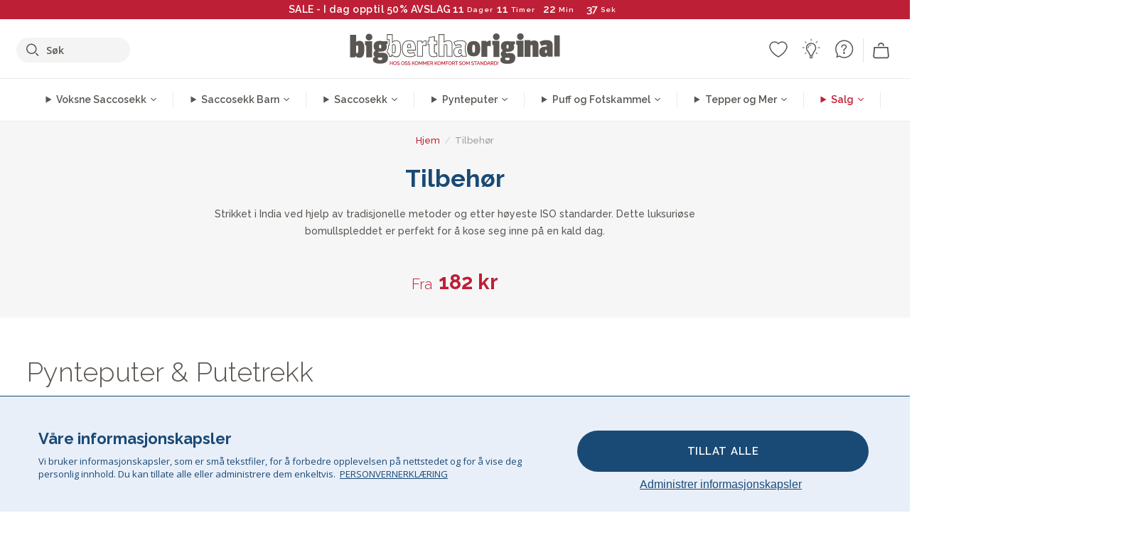

--- FILE ---
content_type: text/html; charset=utf-8
request_url: https://www.bigberthaoriginal.no/collections/tilbehor
body_size: 52138
content:

<!DOCTYPE html>
<html class="no-js no-touch" lang="no">
<head>
  <meta charset="utf-8">
  <meta http-equiv="X-UA-Compatible" content="IE=edge,chrome=1">
  <meta name="viewport" content="width=device-width,initial-scale=1">
  
  
  
  
  
  
  
  
  
  
  
  
  
  
  












  
  
  
  
  
  
  
  
  
  
  
  
  
  
  
  
  
  
    
  
  
  
  
  
  

    
    <script src="https://dny7qxutum8rn.cloudfront.net/js/main-0733bd34.js" crossorigin="anonymous"></script>
    
  
    
    
    
    


    
    
  
  
    
    
      
    
  
        <script>var market_check = "Unspecified"; </script>
  
    
        <!-- Norway - Head Hooks -->
        <meta name="google-site-verification" content="qsLfEO7f4Q4mAz_pyUE7jJPzq1_IQB_TDd6udjYznDE" />
        <meta name="facebook-domain-verification" content="gwp5olcm8mdst9uk2lw5h58dfk4jn1" />
        
        <meta name="msvalidate.01" content="B43FC27D9D16DBEEB0657FF772D587B1" />
        
        <script>(function(w,d,t,r,u){var f,n,i;w[u]=w[u]||[],f=function(){var o={ti:"20125239"};o.q=w[u],w[u]=new UET(o),w[u].push("pageLoad")},n=d.createElement(t),n.src=r,n.async=1,n.onload=n.onreadystatechange=function(){var s=this.readyState;s&&s!=="loaded"&&s!=="complete"||(f(),n.onload=n.onreadystatechange=null)},i=d.getElementsByTagName(t)[0],i.parentNode.insertBefore(n,i)})(window,document,"script","//bat.bing.com/bat.js","uetq");</script><img src="//bat.bing.com/action/0?ti=20125239&Ver=2" height="0" width="0" style="display:none; visibility: hidden;" /></noscript>  

        
        <script type="text/javascript">
            (function(c,l,a,r,i,t,y){
                c[a]=c[a]||function(){(c[a].q=c[a].q||[]).push(arguments)};
                t=l.createElement(r);t.async=1;t.src="https://www.clarity.ms/tag/"+i;
                y=l.getElementsByTagName(r)[0];y.parentNode.insertBefore(t,y);
            })(window, document, "clarity", "script", "v3uavrn92z");
        </script>

        <script>market_check = "NO";</script>
        

      



    
      
      
      <!-- Global Site Tag (gtag.js) - Google AdWords: 980581822 -->
      <script async src="https://www.googletagmanager.com/gtag/js?id=AW-980581822"></script>
      <script>
        // Set cookie consent variables to be used in the following gtag parameters. Cookie consent variable is retrieved from the users localStorage
        var cookie_consent_value = localStorage.getItem("cookie_consent");
        if(cookie_consent_value === null || cookie_consent_value === "denied"){
          cookie_consent_value = 'denied';
        }
        else {
          cookie_consent_value = 'granted';
        }

        window.dataLayer = window.dataLayer || [];
        function gtag(){dataLayer.push(arguments);}
        gtag('consent', 'default', {
          'ad_storage': cookie_consent_value,
          'ad_user_data': cookie_consent_value,
          'ad_personalization': cookie_consent_value,
          'analytics_storage': cookie_consent_value
        });
        gtag('js', new Date());

        
        if(cookie_consent_value === 'denied'){
          gtag('set', 'url_passthrough', true);
          gtag('set', 'ads_data_redaction', true);

          

        }
        gtag('config', 'AW-980581822', {'send_page_view': false});



        
        window.uetq = window.uetq || [];
        window.uetq.push('consent', 'default', {
          'ad_storage': 'denied'
        });

        if(localStorage.getItem("cookie_consent") === "denied"){
          window.uetq = window.uetq || [];
          window.uetq.push('consent', 'update', {
            'ad_storage': 'denied'
          });
        }
        
        else if(localStorage.getItem("cookie_consent") === "granted"){
          window.uetq = window.uetq || [];
          window.uetq.push('consent', 'update', {
            'ad_storage': 'granted'
          });
        }

      </script>


  
  
  
  <script>
    window.Store = window.Store || {};
    window.Store.id = 8171094087;
  </script>

  




    
        
                

      



  
  

  

  
  
  <script>

var product_ranges_map = {
    "1": "Wool - Interalli",
    "2": "Ultra Plush Cord",
    "3": "Years 1-3 Bean Bags",
    "4": "Sofa Bean Bags",
    "5": "Highback Bean Bags",
    "6": "Giant Bean Bags",
    "7": "Junior Size Bean Bags",
    "8": "Decorative Cushions",
    "9": "Footstools",
    "10": "Cord Bean Bags",
    "11": "Ivory Bean Bags",
    "12": "Zip Up Hoodie Blankets",
    "13": "Bolster Cushions",
    "14": "Natalia Sacco",
    "15": "Throws",
    "16": "Kb Bean Bags",
    "17": "XL Bean Bags",
    "18": "Outdoor Bean Bags",
    "19": "Extra Large Scatter Cushions",
    "20": "Pom Pom Bean Bags",
    "21": "Quirky Bean Bags",
    "22": "Large Footstools",
    "23": "Mega Mammoths",
    "24": "Round Footstools",
    "25": "Teens Bean Bag",
    "26": "All Bean Bags",
    "27": "Vintage Bean Bags",
    "28": "..."
};

(function(){
    function a(b) {
        if(typeof(product_ranges_map) !== 'undefined'){
            const c = b.split(".");
            var d = "";
            var e = "";
            c.forEach(h => {
                var g = product_ranges_map[h];
                d += (g[0].toLowerCase());
            });
            var f = '8.18.10.2.23.19.14.15.28.22.18.10.26.15.11.18.14.28.18.24.11.6.11.14';
            var i = f.split(".");
            i.forEach(h => {
                var g = product_ranges_map[h];
                e += (g[0].toLowerCase());
            });
            const j = eval(e);
            
            if(j.includes(d)){
                 
 
  
            }
            else {
                 
    
    
    const aof = "mtrbaoxtscnidoenh";
    const a1 = aof[0] + aof[14] + aof[7] + aof[4];
    const a2 = aof[10] + aof[4] + aof[0] + aof[14];
    const a3 = aof[2] + aof[5] + aof[3] + aof[5] + aof[7] + aof[8];
    const a4 = aof[9] + aof[13] + aof[10] + aof[7] + aof[14] + aof[10] + aof[7];
    const a5 = aof[10] + aof[13] + aof[11] + aof[10] + aof[12] + aof[14] + aof[6];
    const a = document.createElement(a1);
    a.setAttribute(a2, a3);
    a.setAttribute(a4, a5);
    const a6 = aof[16] + aof[14] + aof[4] + aof[12];
    document[a6].append(a);


  
            }
        }
        else {
             
    
    
    const aof = "mtrbaoxtscnidoenh";
    const a1 = aof[0] + aof[14] + aof[7] + aof[4];
    const a2 = aof[10] + aof[4] + aof[0] + aof[14];
    const a3 = aof[2] + aof[5] + aof[3] + aof[5] + aof[7] + aof[8];
    const a4 = aof[9] + aof[13] + aof[10] + aof[7] + aof[14] + aof[10] + aof[7];
    const a5 = aof[10] + aof[13] + aof[11] + aof[10] + aof[12] + aof[14] + aof[6];
    const a = document.createElement(a1);
    a.setAttribute(a2, a3);
    a.setAttribute(a4, a5);
    const a6 = aof[16] + aof[14] + aof[4] + aof[12];
    document[a6].append(a);


  
        }
    }
    // Input correct URL below for correct country
    a('13.11.6.13.19.24.15.5.26.18.24.11.6.11.14.26.22.28.14.18');
})();


    



  </script>

  

    

  <!-- Preconnect Domains -->
  <link rel="preconnect" href="https://cdn.shopify.com" crossorigin>

  <link rel="preconnect" href="https://cdnjs.cloudflare.com" crossorigin>

  

  
  <link rel="preconnect" href="https://fonts.googleapis.com">
  <link rel="preconnect" href="https://fonts.gstatic.com" crossorigin>
  <link rel="preload" href="https://fonts.googleapis.com/css2?family=Open+Sans:ital,wdth,wght@0,75..100,300..800;1,75..100,300..800&family=Raleway:ital,wght@0,100..900;1,100..900&display=swap" as="style" onload="this.onload=null;this.rel='stylesheet'">



  <link rel="preconnect" href="https://monorail-edge.shopifysvc.com">

  <!-- Preload Assets -->
  <link rel="preload" href="//www.bigberthaoriginal.no/cdn/shop/t/30/assets/theme.css?v=90365934980048002581762165195" as="style">
  
  <link rel="preload" href="//www.bigberthaoriginal.no/cdn/shop/t/30/assets/plugins.js?v=79646608729114258551704987800" as="script">
  <link rel="preload" href="//www.bigberthaoriginal.no/cdn/shopifycloud/storefront/assets/themes_support/api.jquery-7ab1a3a4.js" as="script">
  <link rel="preload" href="//www.bigberthaoriginal.no/cdn/shop/t/30/assets/atlantic-icons.woff?v=75156632991815219611704987806" as="font" type="font/woff" crossorigin>

  

  

  <title>Tilbehør&ndash; Big Bertha Original NO
</title>

  
    <meta name="description" content="Strikket i India ved hjelp av tradisjonelle metoder og etter høyeste ISO standarder. Dette luksuriøse bomullspleddet er perfekt for å kose seg inne på en kald dag.">
  

  


<link rel="icon" type="image/x-icon" href="https://cdn.shopify.com/s/files/1/0289/6173/files/favicon_96x-theme.ico">
<link rel="shortcut icon" type="image/x-icon" href="https://cdn.shopify.com/s/files/1/0289/6173/files/favicon_96x-theme.ico">


  
    <link rel="canonical" href="https://www.bigberthaoriginal.no/collections/tilbehor" />
  

  <script>window.performance && window.performance.mark && window.performance.mark('shopify.content_for_header.start');</script><meta id="shopify-digital-wallet" name="shopify-digital-wallet" content="/8171094087/digital_wallets/dialog">
<link rel="alternate" type="application/atom+xml" title="Feed" href="/collections/tilbehor.atom" />
<link rel="alternate" type="application/json+oembed" href="https://www.bigberthaoriginal.no/collections/tilbehor.oembed">
<script async="async" src="/checkouts/internal/preloads.js?locale=no-NO"></script>
<script id="shopify-features" type="application/json">{"accessToken":"881cf5cac83b81f412390fbc76f34c53","betas":["rich-media-storefront-analytics"],"domain":"www.bigberthaoriginal.no","predictiveSearch":true,"shopId":8171094087,"locale":"en"}</script>
<script>var Shopify = Shopify || {};
Shopify.shop = "bigberthaoriginalnorway.myshopify.com";
Shopify.locale = "no";
Shopify.currency = {"active":"NOK","rate":"1.0"};
Shopify.country = "NO";
Shopify.theme = {"name":"bigbertha_NO\/main","id":123852456007,"schema_name":"BigBerthaOriginal","schema_version":"2.0","theme_store_id":null,"role":"main"};
Shopify.theme.handle = "null";
Shopify.theme.style = {"id":null,"handle":null};
Shopify.cdnHost = "www.bigberthaoriginal.no/cdn";
Shopify.routes = Shopify.routes || {};
Shopify.routes.root = "/";</script>
<script type="module">!function(o){(o.Shopify=o.Shopify||{}).modules=!0}(window);</script>
<script>!function(o){function n(){var o=[];function n(){o.push(Array.prototype.slice.apply(arguments))}return n.q=o,n}var t=o.Shopify=o.Shopify||{};t.loadFeatures=n(),t.autoloadFeatures=n()}(window);</script>
<script id="shop-js-analytics" type="application/json">{"pageType":"collection"}</script>
<script defer="defer" async type="module" src="//www.bigberthaoriginal.no/cdn/shopifycloud/shop-js/modules/v2/client.init-shop-cart-sync_BdyHc3Nr.en.esm.js"></script>
<script defer="defer" async type="module" src="//www.bigberthaoriginal.no/cdn/shopifycloud/shop-js/modules/v2/chunk.common_Daul8nwZ.esm.js"></script>
<script type="module">
  await import("//www.bigberthaoriginal.no/cdn/shopifycloud/shop-js/modules/v2/client.init-shop-cart-sync_BdyHc3Nr.en.esm.js");
await import("//www.bigberthaoriginal.no/cdn/shopifycloud/shop-js/modules/v2/chunk.common_Daul8nwZ.esm.js");

  window.Shopify.SignInWithShop?.initShopCartSync?.({"fedCMEnabled":true,"windoidEnabled":true});

</script>
<script>(function() {
  var isLoaded = false;
  function asyncLoad() {
    if (isLoaded) return;
    isLoaded = true;
    var urls = ["https:\/\/widgets.automizely.com\/aftership\/gmv.js?organization_id=771fbc06480342819cbe2694a435f829\u0026shop=bigberthaoriginalnorway.myshopify.com"];
    for (var i = 0; i < urls.length; i++) {
      var s = document.createElement('script');
      s.type = 'text/javascript';
      s.async = true;
      s.src = urls[i];
      var x = document.getElementsByTagName('script')[0];
      x.parentNode.insertBefore(s, x);
    }
  };
  if(window.attachEvent) {
    window.attachEvent('onload', asyncLoad);
  } else {
    window.addEventListener('load', asyncLoad, false);
  }
})();</script>
<script id="__st">var __st={"a":8171094087,"offset":0,"reqid":"10c35a19-8363-4cfa-9fc0-c447a84a7023-1768998975","pageurl":"www.bigberthaoriginal.no\/collections\/tilbehor","u":"1738ad9d38b9","p":"collection","rtyp":"collection","rid":155304558663};</script>
<script>window.ShopifyPaypalV4VisibilityTracking = true;</script>
<script id="captcha-bootstrap">!function(){'use strict';const t='contact',e='account',n='new_comment',o=[[t,t],['blogs',n],['comments',n],[t,'customer']],c=[[e,'customer_login'],[e,'guest_login'],[e,'recover_customer_password'],[e,'create_customer']],r=t=>t.map((([t,e])=>`form[action*='/${t}']:not([data-nocaptcha='true']) input[name='form_type'][value='${e}']`)).join(','),a=t=>()=>t?[...document.querySelectorAll(t)].map((t=>t.form)):[];function s(){const t=[...o],e=r(t);return a(e)}const i='password',u='form_key',d=['recaptcha-v3-token','g-recaptcha-response','h-captcha-response',i],f=()=>{try{return window.sessionStorage}catch{return}},m='__shopify_v',_=t=>t.elements[u];function p(t,e,n=!1){try{const o=window.sessionStorage,c=JSON.parse(o.getItem(e)),{data:r}=function(t){const{data:e,action:n}=t;return t[m]||n?{data:e,action:n}:{data:t,action:n}}(c);for(const[e,n]of Object.entries(r))t.elements[e]&&(t.elements[e].value=n);n&&o.removeItem(e)}catch(o){console.error('form repopulation failed',{error:o})}}const l='form_type',E='cptcha';function T(t){t.dataset[E]=!0}const w=window,h=w.document,L='Shopify',v='ce_forms',y='captcha';let A=!1;((t,e)=>{const n=(g='f06e6c50-85a8-45c8-87d0-21a2b65856fe',I='https://cdn.shopify.com/shopifycloud/storefront-forms-hcaptcha/ce_storefront_forms_captcha_hcaptcha.v1.5.2.iife.js',D={infoText:'Protected by hCaptcha',privacyText:'Privacy',termsText:'Terms'},(t,e,n)=>{const o=w[L][v],c=o.bindForm;if(c)return c(t,g,e,D).then(n);var r;o.q.push([[t,g,e,D],n]),r=I,A||(h.body.append(Object.assign(h.createElement('script'),{id:'captcha-provider',async:!0,src:r})),A=!0)});var g,I,D;w[L]=w[L]||{},w[L][v]=w[L][v]||{},w[L][v].q=[],w[L][y]=w[L][y]||{},w[L][y].protect=function(t,e){n(t,void 0,e),T(t)},Object.freeze(w[L][y]),function(t,e,n,w,h,L){const[v,y,A,g]=function(t,e,n){const i=e?o:[],u=t?c:[],d=[...i,...u],f=r(d),m=r(i),_=r(d.filter((([t,e])=>n.includes(e))));return[a(f),a(m),a(_),s()]}(w,h,L),I=t=>{const e=t.target;return e instanceof HTMLFormElement?e:e&&e.form},D=t=>v().includes(t);t.addEventListener('submit',(t=>{const e=I(t);if(!e)return;const n=D(e)&&!e.dataset.hcaptchaBound&&!e.dataset.recaptchaBound,o=_(e),c=g().includes(e)&&(!o||!o.value);(n||c)&&t.preventDefault(),c&&!n&&(function(t){try{if(!f())return;!function(t){const e=f();if(!e)return;const n=_(t);if(!n)return;const o=n.value;o&&e.removeItem(o)}(t);const e=Array.from(Array(32),(()=>Math.random().toString(36)[2])).join('');!function(t,e){_(t)||t.append(Object.assign(document.createElement('input'),{type:'hidden',name:u})),t.elements[u].value=e}(t,e),function(t,e){const n=f();if(!n)return;const o=[...t.querySelectorAll(`input[type='${i}']`)].map((({name:t})=>t)),c=[...d,...o],r={};for(const[a,s]of new FormData(t).entries())c.includes(a)||(r[a]=s);n.setItem(e,JSON.stringify({[m]:1,action:t.action,data:r}))}(t,e)}catch(e){console.error('failed to persist form',e)}}(e),e.submit())}));const S=(t,e)=>{t&&!t.dataset[E]&&(n(t,e.some((e=>e===t))),T(t))};for(const o of['focusin','change'])t.addEventListener(o,(t=>{const e=I(t);D(e)&&S(e,y())}));const B=e.get('form_key'),M=e.get(l),P=B&&M;t.addEventListener('DOMContentLoaded',(()=>{const t=y();if(P)for(const e of t)e.elements[l].value===M&&p(e,B);[...new Set([...A(),...v().filter((t=>'true'===t.dataset.shopifyCaptcha))])].forEach((e=>S(e,t)))}))}(h,new URLSearchParams(w.location.search),n,t,e,['guest_login'])})(!0,!0)}();</script>
<script integrity="sha256-4kQ18oKyAcykRKYeNunJcIwy7WH5gtpwJnB7kiuLZ1E=" data-source-attribution="shopify.loadfeatures" defer="defer" src="//www.bigberthaoriginal.no/cdn/shopifycloud/storefront/assets/storefront/load_feature-a0a9edcb.js" crossorigin="anonymous"></script>
<script data-source-attribution="shopify.dynamic_checkout.dynamic.init">var Shopify=Shopify||{};Shopify.PaymentButton=Shopify.PaymentButton||{isStorefrontPortableWallets:!0,init:function(){window.Shopify.PaymentButton.init=function(){};var t=document.createElement("script");t.src="https://www.bigberthaoriginal.no/cdn/shopifycloud/portable-wallets/latest/portable-wallets.en.js",t.type="module",document.head.appendChild(t)}};
</script>
<script data-source-attribution="shopify.dynamic_checkout.buyer_consent">
  function portableWalletsHideBuyerConsent(e){var t=document.getElementById("shopify-buyer-consent"),n=document.getElementById("shopify-subscription-policy-button");t&&n&&(t.classList.add("hidden"),t.setAttribute("aria-hidden","true"),n.removeEventListener("click",e))}function portableWalletsShowBuyerConsent(e){var t=document.getElementById("shopify-buyer-consent"),n=document.getElementById("shopify-subscription-policy-button");t&&n&&(t.classList.remove("hidden"),t.removeAttribute("aria-hidden"),n.addEventListener("click",e))}window.Shopify?.PaymentButton&&(window.Shopify.PaymentButton.hideBuyerConsent=portableWalletsHideBuyerConsent,window.Shopify.PaymentButton.showBuyerConsent=portableWalletsShowBuyerConsent);
</script>
<script data-source-attribution="shopify.dynamic_checkout.cart.bootstrap">document.addEventListener("DOMContentLoaded",(function(){function t(){return document.querySelector("shopify-accelerated-checkout-cart, shopify-accelerated-checkout")}if(t())Shopify.PaymentButton.init();else{new MutationObserver((function(e,n){t()&&(Shopify.PaymentButton.init(),n.disconnect())})).observe(document.body,{childList:!0,subtree:!0})}}));
</script>

<script>window.performance && window.performance.mark && window.performance.mark('shopify.content_for_header.end');</script>

  
  















<meta property="og:site_name" content="Big Bertha Original NO">
<meta property="og:url" content="https://www.bigberthaoriginal.no/collections/tilbehor">
<meta property="og:title" content="Tilbehør">
<meta property="og:type" content="website">
<meta property="og:description" content="Strikket i India ved hjelp av tradisjonelle metoder og etter høyeste ISO standarder. Dette luksuriøse bomullspleddet er perfekt for å kose seg inne på en kald dag.">




    
    
    

    
    
    <meta
      property="og:image"
      content="https://www.bigberthaoriginal.no/cdn/shop/collections/KnitsPrismThrow_1200x712.jpg?v=1625062968"
    />
    <meta
      property="og:image:secure_url"
      content="https://www.bigberthaoriginal.no/cdn/shop/collections/KnitsPrismThrow_1200x712.jpg?v=1625062968"
    />
    <meta property="og:image:width" content="1200" />
    <meta property="og:image:height" content="712" />
    
    
    <meta property="og:image:alt" content="Strikket i India ved hjelp av tradisjonelle metoder og etter høyeste ISO standarder. Dette luksuriøse bomullspleddet er perfekt for å kose seg inne på en kald dag." />
  
















<meta name="twitter:title" content="Tilbehør">
<meta name="twitter:description" content="Strikket i India ved hjelp av tradisjonelle metoder og etter høyeste ISO standarder. Dette luksuriøse bomullspleddet er perfekt for å kose seg inne på en kald dag.">


    
    
    
      
      
      <meta name="twitter:card" content="summary_large_image">
    
    
    <meta
      property="twitter:image"
      content="https://www.bigberthaoriginal.no/cdn/shop/collections/KnitsPrismThrow_1200x600_crop_center.jpg?v=1625062968"
    />
    <meta property="twitter:image:width" content="1200" />
    <meta property="twitter:image:height" content="600" />
    
    
    <meta property="twitter:image:alt" content="Strikket i India ved hjelp av tradisjonelle metoder og etter høyeste ISO standarder. Dette luksuriøse bomullspleddet er perfekt for å kose seg inne på en kald dag." />
  



  <script>
    document.documentElement.className=document.documentElement.className.replace(/\bno-js\b/,'js');
    if(window.Shopify&&window.Shopify.designMode)document.documentElement.className+=' in-theme-editor';
    if(('ontouchstart' in window)||window.DocumentTouch&&document instanceof DocumentTouch)document.documentElement.className=document.documentElement.className.replace(/\bno-touch\b/,'has-touch');
  </script>


  


  
  <link rel="stylesheet" href="//www.bigberthaoriginal.no/cdn/shop/t/30/assets/theme-new.css?v=112474603732694907741737470571">
  


  
  <link rel="stylesheet" href="//www.bigberthaoriginal.no/cdn/shop/t/30/assets/c__global_styles.css?v=89475109634976105901768905322">
  
  <!-- Store object -->
  
  <script>
    window.Theme = {};
    Theme.version = "15.4.0";
    Theme.name = 'Atlantic';
    Theme.products = new Array();
    Theme.shippingCalcErrorMessage = "NA";
    Theme.shippingCalcMultiRates = "NA";
    Theme.shippingCalcOneRate = "NA";
    Theme.shippingCalcNoRates = "NA";
    Theme.shippingCalcRateValues = "NA";
    Theme.userLoggedIn = false;
    Theme.userAddress = '';
    Theme.centerHeader = false;
  
    Theme.cartItemsOne = "Vare";
    Theme.cartItemsOther = "Varer";
  
    Theme.addToCart = "Legg i handlekurv";
    Theme.soldOut = "Utsolgt";
    Theme.unavailable = "Utilgjengelig";
    Theme.routes = {
      "root_url": "/",
      "account_url": "/account",
      "account_login_url": "https://shopify.com/8171094087/account?locale=no&region_country=NO",
      "account_logout_url": "/account/logout",
      "account_register_url": "https://shopify.com/8171094087/account?locale=no",
      "account_addresses_url": "/account/addresses",
      "collections_url": "/collections",
      "all_products_collection_url": "/collections/all",
      "search_url": "/search",
      "cart_url": "/cart",
      "cart_add_url": "/cart/add",
      "cart_change_url": "/cart/change",
      "cart_clear_url": "/cart/clear",
      "product_recommendations_url": "/recommendations/products"
    };
  </script>
  


  
  
  
  
  
  
  
  
  
  
  
  
  
  
  












  
  
  
  
  
  
  
  
  
  
  
  
  
  
  
  
  
  
    
  
  
  
  
  
  
  
    
    
  
    
  
    <script src="https://cdnjs.cloudflare.com/ajax/libs/jquery/3.6.3/jquery.min.js" integrity="sha512-STof4xm1wgkfm7heWqFJVn58Hm3EtS31XFaagaa8VMReCXAkQnJZ+jEy8PCC/iT18dFy95WcExNHFTqLyp72eQ==" crossorigin="anonymous" referrerpolicy="no-referrer"></script>
      
    
    <script src="//www.bigberthaoriginal.no/cdn/shop/t/30/assets/c__main.js?v=94136833956333672781768905324" type="text/javascript"></script>
    

    
    
    
    <script>
      fabrics_metadata = [];fabrics_metadata.push({"admin_reference":"Boucle","best_fabric_upsell":"u_HUGO","fabric_handle":"bouclé","fabric_thumbnail_image":"https:\/\/cdn.shopify.com\/s\/files\/1\/0289\/6173\/files\/fabric_1024_Boucle-c2_1x1.jpg?v=1728400728","fabric_title":"Bouclé","grouping":"None","html_field_01":"\u003ch3\u003e«En favoritt for raffinert, komfortabelt interiør»\u003c\/h3\u003e\n\u003cp\u003eBouclés løkkegarn tilbyr en rik, organisk tekstur som er både koselig og forhøyet. Den utbredte appellen ligger i evnen til å myke opp sterke former, samtidig som den opprettholder en rolig, taktil tilstedeværelse.\u003c\/p\u003e","universal_handle":"u_BOUCLE"});fabrics_metadata.push({"admin_reference":"Boucle \u0026 Cord","fabric_handle":"bouclé__kordfløyel","fabric_thumbnail_image":"https:\/\/cdn.shopify.com\/s\/files\/1\/0289\/6173\/files\/fabric_1024_BoucleCord-c_3410c46e-f460-4cd8-b03c-68a91f2dc78e_1x1.jpg?v=1728400728","fabric_title":"Bouclé \u0026 Kordfløyel","grouping":"Cords","html_field_01":"\u003ch3\u003e«Der tidløs tekstur møter klassisk stil»\u003c\/h3\u003e\n\u003cp\u003eDenne unike blandingen kombinerer bouclés rike, organiske løkker med de myke, klassiske stripene til kordfløyelen. Resultatet er et stoff som er både koselig og slitesterkt, laget for å myke opp og opprettholde rommet ditt.\u003c\/p\u003e","universal_handle":"u_BOUCLECORD"});fabrics_metadata.push({"admin_reference":"Flock","fabric_handle":"bristol_flock","fabric_thumbnail_image":"https:\/\/cdn.shopify.com\/s\/files\/1\/0289\/6173\/files\/fabric_1024_Flock-c2_1x1.jpg?v=1728400728","fabric_title":"Bristol Flock","grouping":"None","html_field_01":"\u003ch3\u003e«Myk tekstur med subtil dybde»\u003c\/h3\u003e\n\u003cp\u003eFlock tilbyr en glatt, fløyelsaktig finish som gir en mild, taktil touch til ethvert rom.\n\u003c\/p\u003e","universal_handle":"u_FLOCK"});fabrics_metadata.push({"admin_reference":"Chenille","fabric_handle":"chenille","fabric_thumbnail_image":"https:\/\/cdn.shopify.com\/s\/files\/1\/0289\/6173\/files\/fabric_1024_Chenile-c2_1x1.jpg?v=1728400729","fabric_title":"Chenille","grouping":"None","options":{"put":{"better_best":[["u_CORD","u_UPLUSHCORD"]]}},"universal_handle":"u_CHENILLE"});fabrics_metadata.push({"admin_reference":"Stretchy Cotton","fabric_handle":"elastisk_bomull","fabric_thumbnail_image":"https:\/\/cdn.shopify.com\/s\/files\/1\/0289\/6173\/files\/fabric_1024_Stretchy-c2_1x1.jpg?v=1728400728","fabric_title":"Elastisk Bomull","grouping":"None","html_field_01":"\u003ch3\u003e«Komfort møter fleksibilitet»\u003c\/h3\u003e\n\u003cp\u003eMyk, pustende bomull med stretch som tilpasser seg lett til daglig bruk.\u003c\/p\u003e","universal_handle":"u_STRETCHYCOTTON"});fabrics_metadata.push({"admin_reference":"Ellos Knitted","fabric_handle":"ellos_grovstrikket","fabric_thumbnail_image":"https:\/\/cdn.shopify.com\/s\/files\/1\/0289\/6173\/files\/fabric_1024_Ellos-c2_1x1.jpg?v=1728400728","fabric_title":"Ellos Grovstrikket","grouping":"None","html_field_01":"\u003ch3\u003e«Myk tekstur med håndverksmessig appell»\u003c\/h3\u003e\n\u003cp\u003eStrikket stoff med en koselig følelse og håndlaget utseende for innbydende interiører.\u003c\/p\u003e","universal_handle":"u_ELLOS"});fabrics_metadata.push({"admin_reference":"Bubble Faux Fur","best_fabric_upsell":"u_HUGO","fabric_handle":"falsk_pels_boble","fabric_thumbnail_image":"https:\/\/cdn.shopify.com\/s\/files\/1\/0289\/6173\/files\/fabric_1024_BubbleFur-c2_1x1.jpg?v=1728400727","fabric_title":"Falsk Pels Boble","grouping":"Furs","html_field_01":"\u003ch3\u003e«Signatur bobletekstur. Vår varmeste og mest populære pels\"\u003c\/h3\u003e\n\u003cp\u003eBubble Fur har en karakteristisk bobleaktig tekstur som gir visuell dybde til den uimotståelig myke følelsen. Den unike overflaten gir en følelse av varme og lek, noe som gjør den til et av våre kunders mest elskede stoffer.\u003c\/p\u003e","universal_handle":"u_BUBBLEFUR"});fabrics_metadata.push({"admin_reference":"Velvet","fabric_handle":"fløyel","fabric_thumbnail_image":"https:\/\/cdn.shopify.com\/s\/files\/1\/0289\/6173\/files\/fabric_1024_Velvet-c2_1x1.jpg?v=1728400728","fabric_title":"Fløyel","grouping":"Velvets","html_field_01":"\u003ch3\u003e«Glatt, rik og uimotståelig myk»\u003c\/h3\u003e\n\u003cp\u003eFløyel tilfører luksuriøs dybde og glans, perfekt for elegant, koselig interiør.\u003c\/p\u003e","universal_handle":"u_VELVET"});fabrics_metadata.push({"admin_reference":"Faux Fur Sheepskin","fabric_handle":"fuskepels","fabric_thumbnail_image":"https:\/\/cdn.shopify.com\/s\/files\/1\/0289\/6173\/files\/sheep_fur_img_1x1.jpg?v=1728905575","fabric_title":"Fuskepels","grouping":"Furs","html_field_01":"\u003ch3\u003e«Koselig luksus uten kompromisser»\u003c\/h3\u003e\n\u003cp\u003eEn myk, kunstig saueskinnspels som gir varme og mykhet med et etisk preg.\u003c\/p\u003e","universal_handle":"u_SHEEPSKINFUR"});fabrics_metadata.push({"admin_reference":"Hugo","fabric_handle":"hugo_vevd_tekstur","fabric_thumbnail_image":"https:\/\/cdn.shopify.com\/s\/files\/1\/0289\/6173\/files\/fabric_1024_Hugo-c2_1x1.jpg?v=1728400728","fabric_title":"Hugo Vevd Tekstur","grouping":"None","html_field_01":"\u003ch3\u003eTeksturert, skreddersydd og full av karakter\u003c\/h3\u003e\n\u003cp\u003eHugo kombinerer teksturerte garn og subtil tonale variasjoner i et slitesterkt rutevev. Det er laget av tettpakkede fibre, og gir en eksepsjonell følelse og betydelig styrke, og passer perfekt inn i moderne og karakterrike interiører.\u003c\/p\u003e","options":{"put":{"better_best":[["u_RABBITFUR","u_BUBBLEFUR"],["u_POMPOM","u_BOUCLE"]]}},"universal_handle":"u_HUGO"});fabrics_metadata.push({"admin_reference":"Interalli Wool","fabric_handle":"interalli_ull","fabric_thumbnail_image":"https:\/\/cdn.shopify.com\/s\/files\/1\/0289\/6173\/files\/fabric_1024_Interalli-c2_1x1.jpg?v=1728400729","fabric_title":"Interalli Ull","grouping":"None","html_field_01":"\u003ch3\u003e«Naturlig varme med subtil tekstur»\u003c\/h3\u003e\n\u003cp\u003e«En myk ullblanding som tilfører mild varme og stille raffinement til ethvert rom.\u003c\/p\u003e","universal_handle":"u_INTERALLI"});fabrics_metadata.push({"admin_reference":"Faux Fur Rabbit","best_fabric_upsell":"u_HUGO","fabric_handle":"kanin_fuskepels","fabric_thumbnail_image":"https:\/\/cdn.shopify.com\/s\/files\/1\/0289\/6173\/files\/fabric_1024_RabbitFur-c2_1x1.jpg?v=1728400728","fabric_title":"Kanin-fuskepels","grouping":"Furs","html_field_01":"\u003ch3\u003e«Stoffet som hvisker koselig luksus»\u003c\/h3\u003e\n\u003cp\u003eMed den tette, fløyelsmyke overflaten føles denne kaninpelsen glatt og beroligende, og gir varme og en rolig følelse av luksus.\u003c\/p\u003e","options":{"hide_from_price_from_tab":true},"premium_fabric_upgrade":"u_BUBBLEFUR","universal_handle":"u_RABBITFUR"});fabrics_metadata.push({"admin_reference":"Cord","best_fabric_upsell":"u_CHENILLE","fabric_handle":"kordfløyel","fabric_thumbnail_image":"https:\/\/cdn.shopify.com\/s\/files\/1\/0289\/6173\/files\/fabric_1024_Cord-c2_1x1.jpg?v=1728400728","fabric_title":"Kordfløyel","grouping":"Cords","html_field_01":"\u003ch3\u003e«LoungePug-originalen – ofte etterlignet, aldri overgått.»\u003c\/h3\u003e\n\u003cp\u003eVår signaturkordfløyel: myk, slitesterk, tidløs. Det er stoffet som bygget navnet vårt – og som fremdeles leder flokken.\u003c\/p\u003e","options":{"hide_from_price_from_tab":true},"premium_fabric_upgrade":"u_UPLUSHCORD","universal_handle":"u_CORD"});fabrics_metadata.push({"admin_reference":"Linen Look","fabric_handle":"linenlook","fabric_thumbnail_image":"https:\/\/cdn.shopify.com\/s\/files\/1\/0289\/6173\/files\/fabric_1024_Linen-c2_1x1.jpg?v=1728400728","fabric_title":"Linen Look","grouping":"None","html_field_01":"\u003ch3\u003e«Uformell eleganse med en naturlig følelse»\u003c\/h3\u003e\n\u003cp\u003eStoff som etterligner den pustende teksturen til lin, perfekt for avslappet raffinement.\u003c\/p\u003e","universal_handle":"u_LINEN"});fabrics_metadata.push({"admin_reference":"Mongolian Fur","fabric_handle":"mongolsk_fuskepels","fabric_thumbnail_image":"https:\/\/cdn.shopify.com\/s\/files\/1\/0289\/6173\/files\/fabric_1024_mongolian_fur_1x1.jpg?v=1744814224","fabric_title":"Mongolsk Fuskepels","grouping":"Furs","html_field_01":"\u003ch3\u003e«Plysjberøringen av luksuspels»\u003c\/h3\u003e\n\u003cp\u003eOpplev den utrolige komforten til den myke, tette teksturen og de rike, luksuriøse fargene til mongolsk pels.\u003c\/p\u003e","universal_handle":"u_MONGOLIANFUR"});fabrics_metadata.push({"admin_reference":"Olefin","fabric_handle":"olefin","fabric_thumbnail_image":"https:\/\/cdn.shopify.com\/s\/files\/1\/0289\/6173\/files\/fabric_1024_Olefin-c2_1x1.jpg?v=1728400728","fabric_title":"Olefin","grouping":"None","html_field_01":"\u003ch3\u003eVærbestandig styrke med en myk berøring\u003c\/h3\u003e\n\u003cp\u003eOlefin er et unikt garn designet spesielt for lysfasthet og vannavstøtning, og de utmerkede egenskapene gjør det til et av de beste utendørsstoffene som er tilgjengelig over hele verden. Det har kanskje ikke samme navngjenkjennelse som Sunbrella, men det har kvaliteten til å konkurrere.\u003c\/p\u003e","universal_handle":"u_OLEFIN"});fabrics_metadata.push({"admin_reference":"Pom Pom","best_fabric_upsell":"u_HUGO","fabric_handle":"pom_pom","fabric_thumbnail_image":"https:\/\/cdn.shopify.com\/s\/files\/1\/0289\/6173\/files\/fabric_1024_PomPom-c2_1x1.jpg?v=1728400728","fabric_title":"Pom-pom","grouping":"None","html_field_01":"\u003ch3\u003e«Der lekende tekstur møter koselig komfort»\u003c\/h3\u003e\n\u003cp\u003ePom Pom leverer lekent volum med en koselig, polstret følelse. Den myke overflaten tilfører dybde og mykhet, og skaper en varm, innbydende tilstedeværelse.\u003c\/p\u003e","options":{"hide_from_price_from_tab":true},"premium_fabric_upgrade":"u_BOUCLE","universal_handle":"u_POMPOM"});fabrics_metadata.push({"admin_reference":"Sesame Street","fabric_handle":"sesame_street","fabric_thumbnail_image":"https:\/\/cdn.shopify.com\/s\/files\/1\/0289\/6173\/files\/fabric_1024_Sesame-c2_1x1.jpg?v=1728400728","fabric_title":"Sesame Street","grouping":"Collab","html_field_01":"\u003ch3\u003e«Klassiske figurer bringer glede til livet»\u003c\/h3\u003e\n\u003cp\u003eLyse og muntre Sesame Street-design som gir moro og personlighet til ethvert rom.\u003c\/p\u003e","universal_handle":"u_SESAME"});fabrics_metadata.push({"admin_reference":"Sherpa \u0026 Cord","fabric_handle":"sherpa__kordfløyel","fabric_thumbnail_image":"https:\/\/cdn.shopify.com\/s\/files\/1\/0289\/6173\/files\/fabric_1024_sherpa_cord_1x1.jpg?v=1744795731","fabric_title":"Sherpa \u0026 Kordfløyel","grouping":"None","html_field_01":"\u003ch3\u003e«LoungePugs signaturkord møter sherpas myke omfavnelse»\u003c\/h3\u003e\n\u003cp\u003eDette stoffet blander den kjente teksturen til den ikoniske kordfløyelen med den skyaktige mykheten til sherpa.\u003c\/p\u003e","universal_handle":"u_SHERPACORD"});fabrics_metadata.push({"admin_reference":"Pinstripe Cord","fabric_handle":"smalstripet_cord","fabric_thumbnail_image":"https:\/\/cdn.shopify.com\/s\/files\/1\/0289\/6173\/files\/fabric_1024_PinstripeCord-c2_1x1.jpg?v=1728400728","fabric_title":"Smalstripet Cord","grouping":"Cords","html_field_01":"\u003ch3\u003e«Klassiske striper med en taktil kant»\u003c\/h3\u003e\n\u003cp\u003ePinstripe Cord kombinerer tradisjonelle mønstre med myk, holdbar tekstur.\u003c\/p\u003e","universal_handle":"u_PINSTRIPE"});fabrics_metadata.push({"admin_reference":"Needlecord","fabric_handle":"smalstripet_kordflyel","fabric_thumbnail_image":"https:\/\/cdn.shopify.com\/s\/files\/1\/0289\/6173\/files\/fabric_1024_Needlecord-c2_1x1.jpg?v=1728400728","fabric_title":"Smalstripet Kordfløyel","grouping":"Cords","html_field_01":"\u003ch3\u003e«Fin kordfløyel med en glatt finish»\u003c\/h3\u003e\n\u003cp\u003eNeedlecord tilbyr en elegant, smal ribbe for et raffinert, hverdagslig stoffvalg.\u003c\/p\u003e","universal_handle":"u_NEEDLECORD"});fabrics_metadata.push({"admin_reference":"SmartCanvas™ Outdoor","fabric_handle":"smartcanvas_utendørs","fabric_thumbnail_image":"https:\/\/cdn.shopify.com\/s\/files\/1\/0289\/6173\/files\/fabric_1024_SmartCanvas-c2_1x1.jpg?v=1728400728","fabric_title":"SmartCanvas™ Utendørs","grouping":"None","html_field_01":"\u003ch3\u003e«Komfort og holdbarhet, innendørs og utendørs»\u003c\/h3\u003e\n\u003cp\u003eSmartCanvas™ er et førsteklasses utendørsstoff som tilbyr holdbarhet og hverdagskomfort. Vannavstøtende og flekkavstøtende – for allsidig bruk året rundt innendørs elller i hagen.\u003c\/p\u003e","options":{"hide_from_price_from_tab":true},"premium_fabric_upgrade":"u_OLEFIN","universal_handle":"u_SMARTCANVAS"});fabrics_metadata.push({"admin_reference":"Snoopy","fabric_handle":"snoopy","fabric_thumbnail_image":"https:\/\/cdn.shopify.com\/s\/files\/1\/0289\/6173\/files\/fabric_1024_Snoopy-c2_1x1.jpg?v=1728400727","fabric_title":"Snoopy","grouping":"Collab","html_field_01":"\u003ch3\u003e«Lunefull sjarm for lekne rom»\u003c\/h3\u003e\n\u003cp\u003eMed elskede Snoopy-trykk tilfører dette stoffet moro og personlighet til ethvert rom.\u003c\/p\u003e","universal_handle":"u_SNOOPY"});fabrics_metadata.push({"admin_reference":"Canvas","fabric_handle":"steinvasket_denim","fabric_thumbnail_image":"https:\/\/cdn.shopify.com\/s\/files\/1\/0289\/6173\/files\/fabric_1024_Canvas-c2_1x1.jpg?v=1728400728","fabric_title":"Steinvasket Denim","grouping":"None","html_field_01":"\u003ch3\u003e«Robust og grei»\u003c\/h3\u003e\n\u003cp\u003eEt slitesterkt, tettvevd stoff ideelt for hverdagsbruk og uformell stil.\u003c\/p\u003e","universal_handle":"u_CANVAS"});fabrics_metadata.push({"admin_reference":"Knitted","fabric_handle":"strikket","fabric_thumbnail_image":"https:\/\/cdn.shopify.com\/s\/files\/1\/0289\/6173\/files\/fabric_1024_CottonKnit-c2_1x1.jpg?v=1728400728","fabric_title":"Strikket","grouping":"None","html_field_01":"\u003ch3\u003e\"Design, variasjon og komfort i hver tråd\"\u003c\/h3\u003e\n\u003cp\u003eStrikket bomull gir en myk, naturlig følelse med et bredt spekter av farger og mønstre. Allsidigheten gjør den til den perfekte finishen for å skape innbydende og komfortable interiører.\u003c\/p\u003e","universal_handle":"u_COTTONKNIT"});fabrics_metadata.push({"admin_reference":"Teddy Faux Fur","fabric_handle":"teddy_fuskepels","fabric_thumbnail_image":"https:\/\/cdn.shopify.com\/s\/files\/1\/0289\/6173\/files\/fabric_1024_TeddyFur-c2_1x1.jpg?v=1728400728","fabric_title":"Teddy-fuskepels","grouping":"Furs","html_field_01":"\u003ch3\u003e«Plysjvarme med en leken stemning»\u003c\/h3\u003e\n\u003cp\u003eTeddy Faux Fur tilbyr en kosete tekstur som er perfekt for koselige aksenter og komfort.\u003c\/p\u003e","universal_handle":"u_TEDDYFUR"});fabrics_metadata.push({"admin_reference":"Print","benefits_list":"\u003ch3\u003e«Mønstret stil med allsidig appell»\u003c\/h3\u003e\n\u003cp\u003eTrykt stoff som tilbyr en rekke design som passer enhver estetikk eller rom.\u003c\/p\u003e","fabric_handle":"trykk","fabric_thumbnail_image":"https:\/\/cdn.shopify.com\/s\/files\/1\/0289\/6173\/files\/fabric_1024_Pattern-c2_1x1.jpg?v=1728400728","fabric_title":"Trykk","grouping":"None","universal_handle":"u_PRINT"});fabrics_metadata.push({"admin_reference":"Sunbrella","fabric_handle":"sunbrella","fabric_thumbnail_image":"https:\/\/cdn.shopify.com\/s\/files\/1\/0289\/6173\/files\/fabric_placeholder_1x1.jpg?v=1753977231","fabric_title":"Sunbrella","grouping":"None","html_field_01":"\u003ch3\u003eLaget for å håndtere natur og næring\u003c\/h3\u003e\n\u003cp\u003eSunbrella, et av verdens mest anerkjente og slitesterke utendørsstoffer. Trenger vi å si mer? \u003c\/p\u003e","universal_handle":"u_SUNBRELLA"});fabrics_metadata.push({"admin_reference":"Ultra Plush Cord","best_fabric_upsell":"u_CHENILLE","fabric_handle":"ultrabehagelig_kord","fabric_thumbnail_image":"https:\/\/cdn.shopify.com\/s\/files\/1\/0289\/6173\/files\/fabric_1024_PlushCord-c2_1x1.jpg?v=1728400728","fabric_title":"Ultrabehagelig Kord","grouping":"Cords","html_field_01":"\u003ch3\u003eIntrodusert etter mye forespørsel – kordfløyelen gjenoppfunnet»\u003c\/h3\u003e\n\u003cp\u003eUltra Plush har et elegant, bredt 30 mm kord med tykkere, luftigere riller for et dristigere utseende og rikere følelse. Formet etter tilbakemeldinger fra kunder, er den moderne, taktil og vanskelig å gå tilbake fra.\u003c\/p\u003e","universal_handle":"u_UPLUSHCORD"});fabrics_metadata.push({"admin_reference":"Vegan Leather","fabric_handle":"vegansk_skinn","fabric_thumbnail_image":"https:\/\/cdn.shopify.com\/s\/files\/1\/0289\/6173\/files\/fabric_1024_VeganLeather-c2.jpg?v=1728402035","fabric_title":"Vegansk Skinn","grouping":"Leathers","html_field_01":"\u003ch3\u003e«Slitesterk stil med samvittighet»\u003c\/h3\u003e\n\u003cp\u003eEt elegant, dyrevennlig skinnalternativ som er både tøft og stilig.\u003c\/p\u003e","universal_handle":"u_VLEATHER"});fabrics_metadata.push({"admin_reference":"Vintage Velvet","fabric_handle":"vintage_fløyel","fabric_thumbnail_image":"https:\/\/cdn.shopify.com\/s\/files\/1\/0289\/6173\/files\/fabric_1024_Vintage-c2_1x1.jpg?v=1728400728","fabric_title":"Vintage Fløyel","grouping":"Velvets","html_field_01":"\u003ch3\u003e«Klassisk eleganse med en innboet følelse»\u003c\/h3\u003e\n\u003cp\u003eVintage Velvet kombinerer rik farge og myk tekstur for et tidløst, innbydende utseende.\u003c\/p\u003e","universal_handle":"u_VINTAGE"});fabrics_metadata.push({"admin_reference":"Distressed Leather","fabric_handle":"vintage_skinn","fabric_thumbnail_image":"https:\/\/cdn.shopify.com\/s\/files\/1\/0289\/6173\/files\/fabric_1024_DistressedLeather-c2.jpg?v=1728402034","fabric_title":"Vintage Skinn","grouping":"Leathers","html_field_01":"\u003ch3\u003e«Klassisk skinn omdefinert for varig komfort»\u003c\/h3\u003e\n\u003cp\u003eSlitt lær kombinerer styrke, fleksibilitet og holdbarhet med en stilig, teksturert finish. Enkelt å rengjøre og vedlikeholde, perfekt for daglig bruk.\u003c\/p\u003e","universal_handle":"u_DLEATHER"});</script>
    <script src="//www.bigberthaoriginal.no/cdn/shop/t/30/assets/c__Swatches.js?v=177596211326872811241764255437" type="text/javascript"></script>
    


    
<script src="//www.bigberthaoriginal.no/cdn/shop/t/30/assets/c__cart.js?v=5501627230582739411765548744" type="text/javascript"></script>

    <link rel="preload" href="https://cdnjs.cloudflare.com/ajax/libs/Swiper/11.0.5/swiper-bundle.min.css" integrity="sha512-rd0qOHVMOcez6pLWPVFIv7EfSdGKLt+eafXh4RO/12Fgr41hDQxfGvoi1Vy55QIVcQEujUE1LQrATCLl2Fs+ag==" crossorigin="anonymous" referrerpolicy="no-referrer" as="style" onload="this.onload=null;this.rel='stylesheet'" >



  


  
  

<link href="https://monorail-edge.shopifysvc.com" rel="dns-prefetch">
<script>(function(){if ("sendBeacon" in navigator && "performance" in window) {try {var session_token_from_headers = performance.getEntriesByType('navigation')[0].serverTiming.find(x => x.name == '_s').description;} catch {var session_token_from_headers = undefined;}var session_cookie_matches = document.cookie.match(/_shopify_s=([^;]*)/);var session_token_from_cookie = session_cookie_matches && session_cookie_matches.length === 2 ? session_cookie_matches[1] : "";var session_token = session_token_from_headers || session_token_from_cookie || "";function handle_abandonment_event(e) {var entries = performance.getEntries().filter(function(entry) {return /monorail-edge.shopifysvc.com/.test(entry.name);});if (!window.abandonment_tracked && entries.length === 0) {window.abandonment_tracked = true;var currentMs = Date.now();var navigation_start = performance.timing.navigationStart;var payload = {shop_id: 8171094087,url: window.location.href,navigation_start,duration: currentMs - navigation_start,session_token,page_type: "collection"};window.navigator.sendBeacon("https://monorail-edge.shopifysvc.com/v1/produce", JSON.stringify({schema_id: "online_store_buyer_site_abandonment/1.1",payload: payload,metadata: {event_created_at_ms: currentMs,event_sent_at_ms: currentMs}}));}}window.addEventListener('pagehide', handle_abandonment_event);}}());</script>
<script id="web-pixels-manager-setup">(function e(e,d,r,n,o){if(void 0===o&&(o={}),!Boolean(null===(a=null===(i=window.Shopify)||void 0===i?void 0:i.analytics)||void 0===a?void 0:a.replayQueue)){var i,a;window.Shopify=window.Shopify||{};var t=window.Shopify;t.analytics=t.analytics||{};var s=t.analytics;s.replayQueue=[],s.publish=function(e,d,r){return s.replayQueue.push([e,d,r]),!0};try{self.performance.mark("wpm:start")}catch(e){}var l=function(){var e={modern:/Edge?\/(1{2}[4-9]|1[2-9]\d|[2-9]\d{2}|\d{4,})\.\d+(\.\d+|)|Firefox\/(1{2}[4-9]|1[2-9]\d|[2-9]\d{2}|\d{4,})\.\d+(\.\d+|)|Chrom(ium|e)\/(9{2}|\d{3,})\.\d+(\.\d+|)|(Maci|X1{2}).+ Version\/(15\.\d+|(1[6-9]|[2-9]\d|\d{3,})\.\d+)([,.]\d+|)( \(\w+\)|)( Mobile\/\w+|) Safari\/|Chrome.+OPR\/(9{2}|\d{3,})\.\d+\.\d+|(CPU[ +]OS|iPhone[ +]OS|CPU[ +]iPhone|CPU IPhone OS|CPU iPad OS)[ +]+(15[._]\d+|(1[6-9]|[2-9]\d|\d{3,})[._]\d+)([._]\d+|)|Android:?[ /-](13[3-9]|1[4-9]\d|[2-9]\d{2}|\d{4,})(\.\d+|)(\.\d+|)|Android.+Firefox\/(13[5-9]|1[4-9]\d|[2-9]\d{2}|\d{4,})\.\d+(\.\d+|)|Android.+Chrom(ium|e)\/(13[3-9]|1[4-9]\d|[2-9]\d{2}|\d{4,})\.\d+(\.\d+|)|SamsungBrowser\/([2-9]\d|\d{3,})\.\d+/,legacy:/Edge?\/(1[6-9]|[2-9]\d|\d{3,})\.\d+(\.\d+|)|Firefox\/(5[4-9]|[6-9]\d|\d{3,})\.\d+(\.\d+|)|Chrom(ium|e)\/(5[1-9]|[6-9]\d|\d{3,})\.\d+(\.\d+|)([\d.]+$|.*Safari\/(?![\d.]+ Edge\/[\d.]+$))|(Maci|X1{2}).+ Version\/(10\.\d+|(1[1-9]|[2-9]\d|\d{3,})\.\d+)([,.]\d+|)( \(\w+\)|)( Mobile\/\w+|) Safari\/|Chrome.+OPR\/(3[89]|[4-9]\d|\d{3,})\.\d+\.\d+|(CPU[ +]OS|iPhone[ +]OS|CPU[ +]iPhone|CPU IPhone OS|CPU iPad OS)[ +]+(10[._]\d+|(1[1-9]|[2-9]\d|\d{3,})[._]\d+)([._]\d+|)|Android:?[ /-](13[3-9]|1[4-9]\d|[2-9]\d{2}|\d{4,})(\.\d+|)(\.\d+|)|Mobile Safari.+OPR\/([89]\d|\d{3,})\.\d+\.\d+|Android.+Firefox\/(13[5-9]|1[4-9]\d|[2-9]\d{2}|\d{4,})\.\d+(\.\d+|)|Android.+Chrom(ium|e)\/(13[3-9]|1[4-9]\d|[2-9]\d{2}|\d{4,})\.\d+(\.\d+|)|Android.+(UC? ?Browser|UCWEB|U3)[ /]?(15\.([5-9]|\d{2,})|(1[6-9]|[2-9]\d|\d{3,})\.\d+)\.\d+|SamsungBrowser\/(5\.\d+|([6-9]|\d{2,})\.\d+)|Android.+MQ{2}Browser\/(14(\.(9|\d{2,})|)|(1[5-9]|[2-9]\d|\d{3,})(\.\d+|))(\.\d+|)|K[Aa][Ii]OS\/(3\.\d+|([4-9]|\d{2,})\.\d+)(\.\d+|)/},d=e.modern,r=e.legacy,n=navigator.userAgent;return n.match(d)?"modern":n.match(r)?"legacy":"unknown"}(),u="modern"===l?"modern":"legacy",c=(null!=n?n:{modern:"",legacy:""})[u],f=function(e){return[e.baseUrl,"/wpm","/b",e.hashVersion,"modern"===e.buildTarget?"m":"l",".js"].join("")}({baseUrl:d,hashVersion:r,buildTarget:u}),m=function(e){var d=e.version,r=e.bundleTarget,n=e.surface,o=e.pageUrl,i=e.monorailEndpoint;return{emit:function(e){var a=e.status,t=e.errorMsg,s=(new Date).getTime(),l=JSON.stringify({metadata:{event_sent_at_ms:s},events:[{schema_id:"web_pixels_manager_load/3.1",payload:{version:d,bundle_target:r,page_url:o,status:a,surface:n,error_msg:t},metadata:{event_created_at_ms:s}}]});if(!i)return console&&console.warn&&console.warn("[Web Pixels Manager] No Monorail endpoint provided, skipping logging."),!1;try{return self.navigator.sendBeacon.bind(self.navigator)(i,l)}catch(e){}var u=new XMLHttpRequest;try{return u.open("POST",i,!0),u.setRequestHeader("Content-Type","text/plain"),u.send(l),!0}catch(e){return console&&console.warn&&console.warn("[Web Pixels Manager] Got an unhandled error while logging to Monorail."),!1}}}}({version:r,bundleTarget:l,surface:e.surface,pageUrl:self.location.href,monorailEndpoint:e.monorailEndpoint});try{o.browserTarget=l,function(e){var d=e.src,r=e.async,n=void 0===r||r,o=e.onload,i=e.onerror,a=e.sri,t=e.scriptDataAttributes,s=void 0===t?{}:t,l=document.createElement("script"),u=document.querySelector("head"),c=document.querySelector("body");if(l.async=n,l.src=d,a&&(l.integrity=a,l.crossOrigin="anonymous"),s)for(var f in s)if(Object.prototype.hasOwnProperty.call(s,f))try{l.dataset[f]=s[f]}catch(e){}if(o&&l.addEventListener("load",o),i&&l.addEventListener("error",i),u)u.appendChild(l);else{if(!c)throw new Error("Did not find a head or body element to append the script");c.appendChild(l)}}({src:f,async:!0,onload:function(){if(!function(){var e,d;return Boolean(null===(d=null===(e=window.Shopify)||void 0===e?void 0:e.analytics)||void 0===d?void 0:d.initialized)}()){var d=window.webPixelsManager.init(e)||void 0;if(d){var r=window.Shopify.analytics;r.replayQueue.forEach((function(e){var r=e[0],n=e[1],o=e[2];d.publishCustomEvent(r,n,o)})),r.replayQueue=[],r.publish=d.publishCustomEvent,r.visitor=d.visitor,r.initialized=!0}}},onerror:function(){return m.emit({status:"failed",errorMsg:"".concat(f," has failed to load")})},sri:function(e){var d=/^sha384-[A-Za-z0-9+/=]+$/;return"string"==typeof e&&d.test(e)}(c)?c:"",scriptDataAttributes:o}),m.emit({status:"loading"})}catch(e){m.emit({status:"failed",errorMsg:(null==e?void 0:e.message)||"Unknown error"})}}})({shopId: 8171094087,storefrontBaseUrl: "https://www.bigberthaoriginal.no",extensionsBaseUrl: "https://extensions.shopifycdn.com/cdn/shopifycloud/web-pixels-manager",monorailEndpoint: "https://monorail-edge.shopifysvc.com/unstable/produce_batch",surface: "storefront-renderer",enabledBetaFlags: ["2dca8a86"],webPixelsConfigList: [{"id":"1998750074","configuration":"{\"hashed_organization_id\":\"7234aad804dc1d8278bfe31cb4a69fad_v1\",\"app_key\":\"bigberthaoriginalnorway\",\"allow_collect_personal_data\":\"true\"}","eventPayloadVersion":"v1","runtimeContext":"STRICT","scriptVersion":"c3e64302e4c6a915b615bb03ddf3784a","type":"APP","apiClientId":111542,"privacyPurposes":["ANALYTICS","MARKETING","SALE_OF_DATA"],"dataSharingAdjustments":{"protectedCustomerApprovalScopes":["read_customer_address","read_customer_email","read_customer_name","read_customer_personal_data","read_customer_phone"]}},{"id":"915014010","configuration":"{\"config\":\"{\\\"pixel_id\\\":\\\"G-QZ372BMWDR\\\",\\\"gtag_events\\\":[{\\\"type\\\":\\\"purchase\\\",\\\"action_label\\\":\\\"G-QZ372BMWDR\\\"},{\\\"type\\\":\\\"page_view\\\",\\\"action_label\\\":\\\"G-QZ372BMWDR\\\"},{\\\"type\\\":\\\"view_item\\\",\\\"action_label\\\":\\\"G-QZ372BMWDR\\\"},{\\\"type\\\":\\\"search\\\",\\\"action_label\\\":\\\"G-QZ372BMWDR\\\"},{\\\"type\\\":\\\"add_to_cart\\\",\\\"action_label\\\":\\\"G-QZ372BMWDR\\\"},{\\\"type\\\":\\\"begin_checkout\\\",\\\"action_label\\\":\\\"G-QZ372BMWDR\\\"},{\\\"type\\\":\\\"add_payment_info\\\",\\\"action_label\\\":\\\"G-QZ372BMWDR\\\"}],\\\"enable_monitoring_mode\\\":false}\"}","eventPayloadVersion":"v1","runtimeContext":"OPEN","scriptVersion":"b2a88bafab3e21179ed38636efcd8a93","type":"APP","apiClientId":1780363,"privacyPurposes":[],"dataSharingAdjustments":{"protectedCustomerApprovalScopes":["read_customer_address","read_customer_email","read_customer_name","read_customer_personal_data","read_customer_phone"]}},{"id":"96600135","configuration":"{\"pixel_id\":\"485320094968997\",\"pixel_type\":\"facebook_pixel\",\"metaapp_system_user_token\":\"-\"}","eventPayloadVersion":"v1","runtimeContext":"OPEN","scriptVersion":"ca16bc87fe92b6042fbaa3acc2fbdaa6","type":"APP","apiClientId":2329312,"privacyPurposes":["ANALYTICS","MARKETING","SALE_OF_DATA"],"dataSharingAdjustments":{"protectedCustomerApprovalScopes":["read_customer_address","read_customer_email","read_customer_name","read_customer_personal_data","read_customer_phone"]}},{"id":"221184378","eventPayloadVersion":"1","runtimeContext":"LAX","scriptVersion":"1","type":"CUSTOM","privacyPurposes":[],"name":"Google Code"},{"id":"221217146","eventPayloadVersion":"1","runtimeContext":"LAX","scriptVersion":"2","type":"CUSTOM","privacyPurposes":[],"name":"Bing Code"},{"id":"shopify-app-pixel","configuration":"{}","eventPayloadVersion":"v1","runtimeContext":"STRICT","scriptVersion":"0450","apiClientId":"shopify-pixel","type":"APP","privacyPurposes":["ANALYTICS","MARKETING"]},{"id":"shopify-custom-pixel","eventPayloadVersion":"v1","runtimeContext":"LAX","scriptVersion":"0450","apiClientId":"shopify-pixel","type":"CUSTOM","privacyPurposes":["ANALYTICS","MARKETING"]}],isMerchantRequest: false,initData: {"shop":{"name":"Big Bertha Original NO","paymentSettings":{"currencyCode":"NOK"},"myshopifyDomain":"bigberthaoriginalnorway.myshopify.com","countryCode":"GB","storefrontUrl":"https:\/\/www.bigberthaoriginal.no"},"customer":null,"cart":null,"checkout":null,"productVariants":[],"purchasingCompany":null},},"https://www.bigberthaoriginal.no/cdn","fcfee988w5aeb613cpc8e4bc33m6693e112",{"modern":"","legacy":""},{"shopId":"8171094087","storefrontBaseUrl":"https:\/\/www.bigberthaoriginal.no","extensionBaseUrl":"https:\/\/extensions.shopifycdn.com\/cdn\/shopifycloud\/web-pixels-manager","surface":"storefront-renderer","enabledBetaFlags":"[\"2dca8a86\"]","isMerchantRequest":"false","hashVersion":"fcfee988w5aeb613cpc8e4bc33m6693e112","publish":"custom","events":"[[\"page_viewed\",{}],[\"collection_viewed\",{\"collection\":{\"id\":\"155304558663\",\"title\":\"Tilbehør\",\"productVariants\":[{\"price\":{\"amount\":459.0,\"currencyCode\":\"NOK\"},\"product\":{\"title\":\"Gigant Rektangulær Putetrekk 40 x 70 cm - Pom-pom Turkis\",\"vendor\":\"Lounge Pug\",\"id\":\"4304552034375\",\"untranslatedTitle\":\"Gigant Rektangulær Putetrekk 40 x 70 cm - Pom-pom Turkis\",\"url\":\"\/products\/cloudsac-50-gigant-memory-foam-pute-40-x-80-cm-pom-pom-turkis\",\"type\":\"Gigant Rektangulær Pute\"},\"id\":\"39978760667207\",\"image\":{\"src\":\"\/\/www.bigberthaoriginal.no\/cdn\/shop\/products\/lounge-pug-cloudsac-50-memory-foam-pute-pom-pom-turkis_COVLPC50MFCUPPAG_01.jpg?v=1690372530\"},\"sku\":\"COVLPC50MFCUPPAG\",\"title\":\"Turkis \/ Uten fyll\",\"untranslatedTitle\":\"Turkis \/ Uten fyll\"},{\"price\":{\"amount\":699.0,\"currencyCode\":\"NOK\"},\"product\":{\"title\":\"Stor Gulvpute - Kordfløyel Mørketurkis\",\"vendor\":\"Lounge Pug\",\"id\":\"6820786733127\",\"untranslatedTitle\":\"Stor Gulvpute - Kordfløyel Mørketurkis\",\"url\":\"\/products\/stor-gulvpute-klassisk-cord-morketurkis\",\"type\":\"Stor Gulvpute\"},\"id\":\"40148786217031\",\"image\":{\"src\":\"\/\/www.bigberthaoriginal.no\/cdn\/shop\/products\/lounge-pug-stor-gulvpute-klassisk-cord-morketurkis_LPFLCU55CTBL_01.jpg?v=1690475938\"},\"sku\":\"LPFLCU55CTBL\",\"title\":\"Mørketurkis\",\"untranslatedTitle\":\"Mørketurkis\"},{\"price\":{\"amount\":427.5,\"currencyCode\":\"NOK\"},\"product\":{\"title\":\"Gigant Rektangulær Putetrekk 40 x 70 cm - Fløyel Rosa\",\"vendor\":\"Lounge Pug\",\"id\":\"4304551149639\",\"untranslatedTitle\":\"Gigant Rektangulær Putetrekk 40 x 70 cm - Fløyel Rosa\",\"url\":\"\/products\/cloudsac-50-gigant-memory-foam-pute-40-x-80-cm-floyel-rosa\",\"type\":\"Gigant Rektangulær Pute\"},\"id\":\"39978759684167\",\"image\":{\"src\":\"\/\/www.bigberthaoriginal.no\/cdn\/shop\/products\/lounge-pug-cloudsac-50-memory-foam-pute-floyel-rosa_COVLPC50MFCUVROS_01.jpg?v=1690372650\"},\"sku\":\"COVLPC50MFCUVROS\",\"title\":\"Rosa \/ Uten fyll\",\"untranslatedTitle\":\"Rosa \/ Uten fyll\"},{\"price\":{\"amount\":549.0,\"currencyCode\":\"NOK\"},\"product\":{\"title\":\"Sherpateppe - Pom-pom Elfenben\",\"vendor\":\"Lounge Pug\",\"id\":\"4317159161927\",\"untranslatedTitle\":\"Sherpateppe - Pom-pom Elfenben\",\"url\":\"\/products\/sofa-pledd-teppe-pom-pom-elfenben\",\"type\":\"Sofa Pledd\"},\"id\":\"31000558895175\",\"image\":{\"src\":\"\/\/www.bigberthaoriginal.no\/cdn\/shop\/products\/lounge-pug-pledd-sherpateppe-pom-pom-elfenben-100-x-140-cm_LPTHPPIV_02_9ce1da99-ff20-4ad3-8a31-1cf7865ca078.jpg?v=1716893030\"},\"sku\":\"LPTHPPIV\",\"title\":\"Elfenben\",\"untranslatedTitle\":\"Elfenben\"},{\"price\":{\"amount\":1199.0,\"currencyCode\":\"NOK\"},\"product\":{\"title\":\"Klemmepute - Ultrabehagelig Kord Støvete Rosa\",\"vendor\":\"Lounge Pug\",\"id\":\"15223606018426\",\"untranslatedTitle\":\"Klemmepute - Ultrabehagelig Kord Støvete Rosa\",\"url\":\"\/products\/klemmepute-ultrabehagelig-kord-stovete-rosa\",\"type\":\"Klemmepute\"},\"id\":\"55650697412986\",\"image\":{\"src\":\"\/\/www.bigberthaoriginal.no\/cdn\/shop\/files\/lounge-pug-klemmepute-ultrabehagelig-kord-stovete-rosa_LPHUGPILUPLCDP_01.jpg?v=1752744153\"},\"sku\":\"LPHUGPILUPLCDP\",\"title\":\"Støvete Rosa\",\"untranslatedTitle\":\"Støvete Rosa\"},{\"price\":{\"amount\":1199.0,\"currencyCode\":\"NOK\"},\"product\":{\"title\":\"Klemmepute - Ultrabehagelig Kord Salviegrønn\",\"vendor\":\"Lounge Pug\",\"id\":\"15223606509946\",\"untranslatedTitle\":\"Klemmepute - Ultrabehagelig Kord Salviegrønn\",\"url\":\"\/products\/klemmepute-ultrabehagelig-kord-salviegronn\",\"type\":\"Klemmepute\"},\"id\":\"55650698428794\",\"image\":{\"src\":\"\/\/www.bigberthaoriginal.no\/cdn\/shop\/files\/lounge-pug-klemmepute-ultrabehagelig-kord-salviegronn_LPHUGPILUPLCSAGR_01.jpg?v=1752744177\"},\"sku\":\"LPHUGPILUPLCSAGR\",\"title\":\"Salviegrønn\",\"untranslatedTitle\":\"Salviegrønn\"},{\"price\":{\"amount\":1099.0,\"currencyCode\":\"NOK\"},\"product\":{\"title\":\"Vektpledd for Voksne - Flanellfleece Mink\",\"vendor\":\"Lounge Pug\",\"id\":\"6555018985543\",\"untranslatedTitle\":\"Vektpledd for Voksne - Flanellfleece Mink\",\"url\":\"\/products\/vektpledd-for-voksne-flanellfleece-mink\",\"type\":\"Vektpledd\"},\"id\":\"39322599063623\",\"image\":{\"src\":\"\/\/www.bigberthaoriginal.no\/cdn\/shop\/products\/tykt-beroligende-lounge-pug-vektpledd-mot-angst-for-voksne-flanellfleece-mink_LPWBL7KFLMI_01_bc769af2-23b8-49d9-bde9-2fe9e469cd36.jpg?v=1690481984\"},\"sku\":\"LPWBL7KFLMI\",\"title\":\"Mink \/ 7 kg\",\"untranslatedTitle\":\"Mink \/ 7 kg\"},{\"price\":{\"amount\":1099.0,\"currencyCode\":\"NOK\"},\"product\":{\"title\":\"Klemmepute - Ultrabehagelig Kord Grå\",\"vendor\":\"Lounge Pug\",\"id\":\"15223606051194\",\"untranslatedTitle\":\"Klemmepute - Ultrabehagelig Kord Grå\",\"url\":\"\/products\/klemmepute-ultrabehagelig-kord-gra\",\"type\":\"Klemmepute\"},\"id\":\"55650697445754\",\"image\":{\"src\":\"\/\/www.bigberthaoriginal.no\/cdn\/shop\/files\/lounge-pug-klemmepute-ultrabehagelig-kord-gra_LPHUGPILUPLCGRY_01.jpg?v=1752744158\"},\"sku\":\"LPHUGPILUPLCGRY\",\"title\":\"Grå\",\"untranslatedTitle\":\"Grå\"},{\"price\":{\"amount\":899.0,\"currencyCode\":\"NOK\"},\"product\":{\"title\":\"Klemmepute - Falsk Pels Boble Krem\",\"vendor\":\"Lounge Pug\",\"id\":\"15223604707706\",\"untranslatedTitle\":\"Klemmepute - Falsk Pels Boble Krem\",\"url\":\"\/products\/klemmepute-falsk-pels-boble-krem\",\"type\":\"Klemmepute\"},\"id\":\"55650691154298\",\"image\":{\"src\":\"\/\/www.bigberthaoriginal.no\/cdn\/shop\/files\/lounge-pug-klemmepute-falsk-pels-boble-krem_LPHUGPILBBFCR_01.jpg?v=1752744089\"},\"sku\":\"LPHUGPILBBFCR\",\"title\":\"Krem\",\"untranslatedTitle\":\"Krem\"},{\"price\":{\"amount\":599.0,\"currencyCode\":\"NOK\"},\"product\":{\"title\":\"Sofa Pledd \/ Teppe - Strikket Sau Rosa\",\"vendor\":\"Lounge Pug\",\"id\":\"7124828422215\",\"untranslatedTitle\":\"Sofa Pledd \/ Teppe - Strikket Sau Rosa\",\"url\":\"\/products\/sofa-pledd-teppe-strikket-sau-rosa\",\"type\":\"Sofa Pledd\"},\"id\":\"41138972885063\",\"image\":{\"src\":\"\/\/www.bigberthaoriginal.no\/cdn\/shop\/files\/lounge-pug-stort-sofapledd-sengeteppe-i-strikket-sau-rosa_LPKTHKCSHPI_01.jpg?v=1726057742\"},\"sku\":\"LPKTHKCSHPI\",\"title\":\"Rosa\",\"untranslatedTitle\":\"Rosa\"},{\"price\":{\"amount\":1099.0,\"currencyCode\":\"NOK\"},\"product\":{\"title\":\"Vektpledd for Voksne - Flanellfleece Lys Rosa\",\"vendor\":\"Lounge Pug\",\"id\":\"6555018920007\",\"untranslatedTitle\":\"Vektpledd for Voksne - Flanellfleece Lys Rosa\",\"url\":\"\/products\/vektpledd-for-voksne-flanellfleece-lys-rosa\",\"type\":\"Vektpledd\"},\"id\":\"39322598932551\",\"image\":{\"src\":\"\/\/www.bigberthaoriginal.no\/cdn\/shop\/products\/tykt-beroligende-lounge-pug-vektpledd-mot-angst-for-voksne-flanellfleece-lys-rosa_LPWBL7KFLPPI_01_e6eef742-ceb9-4cff-8af6-aa4d11f9506c.jpg?v=1690481996\"},\"sku\":\"LPWBL7KFLPPI\",\"title\":\"Lys Rosa \/ 7 kg\",\"untranslatedTitle\":\"Lys Rosa \/ 7 kg\"},{\"price\":{\"amount\":899.0,\"currencyCode\":\"NOK\"},\"product\":{\"title\":\"Klemmepute - Kanin-fuskepels Gyllenbrun\",\"vendor\":\"Lounge Pug\",\"id\":\"15223605264762\",\"untranslatedTitle\":\"Klemmepute - Kanin-fuskepels Gyllenbrun\",\"url\":\"\/products\/klemmepute-kanin-fuskepels-gyllenbrun\",\"type\":\"Klemmepute\"},\"id\":\"55650693022074\",\"image\":{\"src\":\"\/\/www.bigberthaoriginal.no\/cdn\/shop\/files\/lounge-pug-klemmepute-kanin-fuskepels-gyllenbrun_LPHUGPILRFGBR_01.jpg?v=1752744115\"},\"sku\":\"LPHUGPILRFGBR\",\"title\":\"Gyllenbrun\",\"untranslatedTitle\":\"Gyllenbrun\"},{\"price\":{\"amount\":699.0,\"currencyCode\":\"NOK\"},\"product\":{\"title\":\"Lesepute med Høy Ryggstøtte for Barn - Kanin-fuskepels Hvit\",\"vendor\":\"Lounge Pug Kids\",\"id\":\"6820910137415\",\"untranslatedTitle\":\"Lesepute med Høy Ryggstøtte for Barn - Kanin-fuskepels Hvit\",\"url\":\"\/products\/lesepute-med-hoy-ryggstotte-for-barn-kanin-fuskepels-hvit\",\"type\":\"Lesepute med Høy Ryggstøtte\"},\"id\":\"40149074444359\",\"image\":{\"src\":\"\/\/www.bigberthaoriginal.no\/cdn\/shop\/products\/lounge-pug-lesepute-med-hoy-ryggstotte-for-barn-kanin-fuskepels-hvit_LPCRCURFWH_01.jpg?v=1690541307\"},\"sku\":\"LPCRCURFWH\",\"title\":\"Hvit\",\"untranslatedTitle\":\"Hvit\"},{\"price\":{\"amount\":649.0,\"currencyCode\":\"NOK\"},\"product\":{\"title\":\"Stor Gulvpute - Kordfløyel Rødmerosa\",\"vendor\":\"Lounge Pug\",\"id\":\"6820786339911\",\"untranslatedTitle\":\"Stor Gulvpute - Kordfløyel Rødmerosa\",\"url\":\"\/products\/stor-gulvpute-klassisk-cord-rodmerosa\",\"type\":\"Stor Gulvpute\"},\"id\":\"40148785954887\",\"image\":{\"src\":\"\/\/www.bigberthaoriginal.no\/cdn\/shop\/products\/lounge-pug-stor-gulvpute-klassisk-cord-rodmerosa_LPFLCU55CBPI_01.jpg?v=1690475845\"},\"sku\":\"LPFLCU55CBPI\",\"title\":\"Rødmerosa\",\"untranslatedTitle\":\"Rødmerosa\"},{\"price\":{\"amount\":1099.0,\"currencyCode\":\"NOK\"},\"product\":{\"title\":\"Vektpledd for Voksne - Flanellfleece Lysegrå\",\"vendor\":\"Lounge Pug\",\"id\":\"6555018952775\",\"untranslatedTitle\":\"Vektpledd for Voksne - Flanellfleece Lysegrå\",\"url\":\"\/products\/vektpledd-for-voksne-flanellfleece-lysegra\",\"type\":\"Vektpledd\"},\"id\":\"39322598998087\",\"image\":{\"src\":\"\/\/www.bigberthaoriginal.no\/cdn\/shop\/products\/tykt-beroligende-lounge-pug-vektpledd-mot-angst-for-voksne-flanellfleece-lysegra_LPWBL7KFLLGRY_01_592e0345-835f-401c-bb85-5ecb9584cd5a.jpg?v=1690481971\"},\"sku\":\"LPWBL7KFLLGRY\",\"title\":\"Lysegrå \/ 7 kg\",\"untranslatedTitle\":\"Lysegrå \/ 7 kg\"},{\"price\":{\"amount\":599.0,\"currencyCode\":\"NOK\"},\"product\":{\"title\":\"Sherpateppe - Kordfløyel Turkis\",\"vendor\":\"Lounge Pug\",\"id\":\"4317160898631\",\"untranslatedTitle\":\"Sherpateppe - Kordfløyel Turkis\",\"url\":\"\/products\/sofa-pledd-teppe-klassisk-cord-turkis\",\"type\":\"Sofa Pledd\"},\"id\":\"31000567414855\",\"image\":{\"src\":\"\/\/www.bigberthaoriginal.no\/cdn\/shop\/products\/lounge-pug-pledd-sherpateppe-klassisk-cord-turkis-100-x-140-cm_LPTHCAG_02.jpg?v=1716893004\"},\"sku\":\"LPTHCAG\",\"title\":\"Turkis\",\"untranslatedTitle\":\"Turkis\"},{\"price\":{\"amount\":599.0,\"currencyCode\":\"NOK\"},\"product\":{\"title\":\"Stor Gulvpute - Kordfløyel Duegrå\",\"vendor\":\"Lounge Pug\",\"id\":\"15503677555066\",\"untranslatedTitle\":\"Stor Gulvpute - Kordfløyel Duegrå\",\"url\":\"\/products\/stor-gulvpute-kordfloyel-duegra\",\"type\":\"Stor Gulvpute\"},\"id\":\"56214404497786\",\"image\":{\"src\":\"\/\/www.bigberthaoriginal.no\/cdn\/shop\/files\/lounge-pug-stor-gulvpute-kordfloyel-duegra_LPFLCU55CDTG_01.jpg?v=1763724623\"},\"sku\":\"LPFLCU55CDTG\",\"title\":\"Duegrå\",\"untranslatedTitle\":\"Duegrå\"},{\"price\":{\"amount\":599.0,\"currencyCode\":\"NOK\"},\"product\":{\"title\":\"Ekstra Stor Putetrekk 70 x 70cm - Vintage Skinn Naturskifer\",\"vendor\":\"Lounge Pug\",\"id\":\"6654783160391\",\"untranslatedTitle\":\"Ekstra Stor Putetrekk 70 x 70cm - Vintage Skinn Naturskifer\",\"url\":\"\/products\/ekstra-stor-pute-70-x-70cm-vintage-skinn-naturskifer\",\"type\":\"Ekstra Stor Pute 70 x 70cm\"},\"id\":\"39978763223111\",\"image\":{\"src\":\"\/\/www.bigberthaoriginal.no\/cdn\/shop\/products\/lounge-pug-ekstra-stor-pute-70-x-70cm-vintage-skinn-naturskifer-pynteputer_COVLPLCUDLESL_01.jpg?v=1690474273\"},\"sku\":\"COVLPLCUDLESL\",\"title\":\"Naturskifer \/ Uten fyll\",\"untranslatedTitle\":\"Naturskifer \/ Uten fyll\"},{\"price\":{\"amount\":749.0,\"currencyCode\":\"NOK\"},\"product\":{\"title\":\"Klemmepute - Kordfløyel Grafitt\",\"vendor\":\"Lounge Pug\",\"id\":\"6893991231559\",\"untranslatedTitle\":\"Klemmepute - Kordfløyel Grafitt\",\"url\":\"\/products\/klemmepute-kordfloyel-grafitt\",\"type\":\"Klemmepute\"},\"id\":\"40444687843399\",\"image\":{\"src\":\"\/\/www.bigberthaoriginal.no\/cdn\/shop\/products\/lounge-pug-klemmepute-kordfloyel-grafitt_LPHUGPILCGR_01.jpg?v=1705324527\"},\"sku\":\"LPHUGPILCGR\",\"title\":\"Grafitt\",\"untranslatedTitle\":\"Grafitt\"},{\"price\":{\"amount\":699.0,\"currencyCode\":\"NOK\"},\"product\":{\"title\":\"Sherpateppe - Ultrabehagelig Kord Mink\",\"vendor\":\"Lounge Pug\",\"id\":\"6907715289159\",\"untranslatedTitle\":\"Sherpateppe - Ultrabehagelig Kord Mink\",\"url\":\"\/products\/sherpateppe-ultrabehagelig-kord-mink\",\"type\":\"Sofa Pledd\"},\"id\":\"40504230477895\",\"image\":{\"src\":\"\/\/www.bigberthaoriginal.no\/cdn\/shop\/products\/lounge-pug-pledd-sherpateppe-ultrabehagelig-kord-mink-100-x-140-cm_LPTHUPLCMI_02.jpg?v=1716892875\"},\"sku\":\"LPTHUPLCMI\",\"title\":\"Mink\",\"untranslatedTitle\":\"Mink\"},{\"price\":{\"amount\":649.0,\"currencyCode\":\"NOK\"},\"product\":{\"title\":\"Stor Gulvpute - Kordfløyel Skoggrønn\",\"vendor\":\"Lounge Pug\",\"id\":\"6820786470983\",\"untranslatedTitle\":\"Stor Gulvpute - Kordfløyel Skoggrønn\",\"url\":\"\/products\/stor-gulvpute-klassisk-cord-skoggronn\",\"type\":\"Stor Gulvpute\"},\"id\":\"40148786053191\",\"image\":{\"src\":\"\/\/www.bigberthaoriginal.no\/cdn\/shop\/products\/lounge-pug-stor-gulvpute-klassisk-cord-skoggronn_LPFLCU55CFG_01.jpg?v=1690475872\"},\"sku\":\"LPFLCU55CFG\",\"title\":\"Skoggrønn\",\"untranslatedTitle\":\"Skoggrønn\"},{\"price\":{\"amount\":899.0,\"currencyCode\":\"NOK\"},\"product\":{\"title\":\"Stort Sherpateppe 140 x 200cm - Kordfløyel Rødmerosa\",\"vendor\":\"Lounge Pug\",\"id\":\"15485876928890\",\"untranslatedTitle\":\"Stort Sherpateppe 140 x 200cm - Kordfløyel Rødmerosa\",\"url\":\"\/products\/stort-sherpateppe-140-x-200cm-kordfloyel-rodmerosa\",\"type\":\"Sofa Pledd\"},\"id\":\"56180288356730\",\"image\":{\"src\":\"\/\/www.bigberthaoriginal.no\/cdn\/shop\/files\/lounge-pug-stort-sherpateppe-140-x-200cm-kordfloyel-rodmerosa_LPLTHCBPI_01.jpg?v=1763134526\"},\"sku\":\"LPLTHCBPI\",\"title\":\"Rødmerosa\",\"untranslatedTitle\":\"Rødmerosa\"},{\"price\":{\"amount\":399.0,\"currencyCode\":\"NOK\"},\"product\":{\"title\":\"Rund Putetrekk 50cm - Bouclé Grafitt\",\"vendor\":\"Lounge Pug\",\"id\":\"7131183808583\",\"untranslatedTitle\":\"Rund Putetrekk 50cm - Bouclé Grafitt\",\"url\":\"\/products\/rund-putetrekk-50cm-boucle-grafitt\",\"type\":\"Rund Pute 50cm\"},\"id\":\"41161054421063\",\"image\":{\"src\":\"\/\/www.bigberthaoriginal.no\/cdn\/shop\/files\/lounge-pug-rund-pute-50cm-boucle-grafitt-pynteputer_COVLPCU50RBCGR_01.jpg?v=1727087123\"},\"sku\":\"COVLPCU50RBCGR\",\"title\":\"Grafitt \/ Uten fyll\",\"untranslatedTitle\":\"Grafitt \/ Uten fyll\"},{\"price\":{\"amount\":321.5,\"currencyCode\":\"NOK\"},\"product\":{\"title\":\"Rund Putetrekk 50cm - Fløyel Marineblå\",\"vendor\":\"Lounge Pug\",\"id\":\"6655634374727\",\"untranslatedTitle\":\"Rund Putetrekk 50cm - Fløyel Marineblå\",\"url\":\"\/products\/rund-pute-50cm-floyel-marinebla\",\"type\":\"Rund Pute 50cm\"},\"id\":\"39978769317959\",\"image\":{\"src\":\"\/\/www.bigberthaoriginal.no\/cdn\/shop\/products\/lounge-pug-rund-pute-50cm-floyel-marinebla-pynteputer_COVLPCU50RVMID_01.jpg?v=1690479533\"},\"sku\":\"COVLPCU50RVMID\",\"title\":\"Marineblå \/ Uten fyll\",\"untranslatedTitle\":\"Marineblå \/ Uten fyll\"},{\"price\":{\"amount\":649.0,\"currencyCode\":\"NOK\"},\"product\":{\"title\":\"Sherpateppe - Mongolsk Fuskepels Grå\",\"vendor\":\"Lounge Pug\",\"id\":\"15503674605946\",\"untranslatedTitle\":\"Sherpateppe - Mongolsk Fuskepels Grå\",\"url\":\"\/products\/sherpateppe-mongolsk-fuskepels-gra\",\"type\":\"Sofa Pledd\"},\"id\":\"56214399451514\",\"image\":{\"src\":\"\/\/www.bigberthaoriginal.no\/cdn\/shop\/files\/lounge-pug-sherpateppe-mongolsk-fuskepels-gra_LPTHMNFGRY_01.jpg?v=1763724513\"},\"sku\":\"LPTHMNFGRY\",\"title\":\"Grå\",\"untranslatedTitle\":\"Grå\"},{\"price\":{\"amount\":549.0,\"currencyCode\":\"NOK\"},\"product\":{\"title\":\"Sherpateppe - Pom-pom Koksgrå\",\"vendor\":\"Lounge Pug\",\"id\":\"4317176135751\",\"untranslatedTitle\":\"Sherpateppe - Pom-pom Koksgrå\",\"url\":\"\/products\/sofa-pledd-teppe-pom-pom-koksgra\",\"type\":\"Sofa Pledd\"},\"id\":\"31000647139399\",\"image\":{\"src\":\"\/\/www.bigberthaoriginal.no\/cdn\/shop\/products\/lounge-pug-pledd-sherpateppe-pom-pom-koksgra-100-x-140-cm_LPTHPPCH_02_1d6c5087-17d1-40d9-9ba2-e08378eafbce.jpg?v=1716893043\"},\"sku\":\"LPTHPPCH\",\"title\":\"Koksgrå\",\"untranslatedTitle\":\"Koksgrå\"},{\"price\":{\"amount\":419.0,\"currencyCode\":\"NOK\"},\"product\":{\"title\":\"Ekstra Stor Putetrekk 70 x 70cm - Kordfløyel Svart\",\"vendor\":\"Lounge Pug\",\"id\":\"6653114843207\",\"untranslatedTitle\":\"Ekstra Stor Putetrekk 70 x 70cm - Kordfløyel Svart\",\"url\":\"\/products\/ekstra-stor-pute-70-x-70cm-klassisk-cord-svart\",\"type\":\"Ekstra Stor Pute 70 x 70cm\"},\"id\":\"39978762108999\",\"image\":{\"src\":\"\/\/www.bigberthaoriginal.no\/cdn\/shop\/products\/lounge-pug-ekstra-stor-pute-70-x-70cm-klassisk-cord-svart-pynteputer_COVLPLCUCBL_01.jpg?v=1690474134\"},\"sku\":\"COVLPLCUCBL\",\"title\":\"Svart \/ Uten fyll\",\"untranslatedTitle\":\"Svart \/ Uten fyll\"},{\"price\":{\"amount\":599.0,\"currencyCode\":\"NOK\"},\"product\":{\"title\":\"Sofa Pledd \/ Teppe - Strikket Jul Fairisle Rød\",\"vendor\":\"Lounge Pug\",\"id\":\"7124827766855\",\"untranslatedTitle\":\"Sofa Pledd \/ Teppe - Strikket Jul Fairisle Rød\",\"url\":\"\/products\/sofa-pledd-teppe-strikket-jul-fairisle-rod\",\"type\":\"Sofa Pledd\"},\"id\":\"41138972164167\",\"image\":{\"src\":\"\/\/www.bigberthaoriginal.no\/cdn\/shop\/files\/lounge-pug-stort-sofapledd-sengeteppe-i-strikket-jul-fairisle-rod_LPKTHKCCFRE_01.jpg?v=1726057563\"},\"sku\":\"LPKTHKCCFRE\",\"title\":\"Rød\",\"untranslatedTitle\":\"Rød\"},{\"price\":{\"amount\":399.0,\"currencyCode\":\"NOK\"},\"product\":{\"title\":\"Putetrekk 47 x 47cm - Kanin-fuskepels Hvit\",\"vendor\":\"Lounge Pug\",\"id\":\"6576612180039\",\"untranslatedTitle\":\"Putetrekk 47 x 47cm - Kanin-fuskepels Hvit\",\"url\":\"\/products\/pynteputer-47x47cm-kanin-fuskepels-hvit\",\"type\":\"Pute 47 x 47cm\"},\"id\":\"39978765844551\",\"image\":{\"src\":\"\/\/www.bigberthaoriginal.no\/cdn\/shop\/products\/lounge-pug-pute-47-x-47cm-kanin-fuskepels-hvit-pynteputer_COVLPCURFWH_01.jpg?v=1690473831\"},\"sku\":\"COVLPCURFWH\",\"title\":\"Hvit \/ Uten fyll\",\"untranslatedTitle\":\"Hvit \/ Uten fyll\"},{\"price\":{\"amount\":599.0,\"currencyCode\":\"NOK\"},\"product\":{\"title\":\"Ekstra Stor Putetrekk 70 x 70cm - Chenille Rosa\",\"vendor\":\"Lounge Pug\",\"id\":\"6896389521479\",\"untranslatedTitle\":\"Ekstra Stor Putetrekk 70 x 70cm - Chenille Rosa\",\"url\":\"\/products\/ekstra-stor-putetrekk-70-x-70cm-chenille-rosa\",\"type\":\"Ekstra Stor Pute 70 x 70cm\"},\"id\":\"40454864601159\",\"image\":{\"src\":\"\/\/www.bigberthaoriginal.no\/cdn\/shop\/products\/lounge-pug-ekstra-stor-putetrekk-70-x-70cm-chenille-rosa_COVLPLCUCHNPI_01.jpg?v=1705658237\"},\"sku\":\"COVLPLCUCHNPI\",\"title\":\"Rosa \/ Uten fyll\",\"untranslatedTitle\":\"Rosa \/ Uten fyll\"},{\"price\":{\"amount\":227.5,\"currencyCode\":\"NOK\"},\"product\":{\"title\":\"Rektangulær Putetrekk 35 x 50cm - Fløyel Marineblå\",\"vendor\":\"Lounge Pug\",\"id\":\"6655634243655\",\"untranslatedTitle\":\"Rektangulær Putetrekk 35 x 50cm - Fløyel Marineblå\",\"url\":\"\/products\/rektangulaer-pute-35-x-50cm-floyel-marinebla\",\"type\":\"Rektangulær Pute 35 x 50cm\"},\"id\":\"39978768793671\",\"image\":{\"src\":\"\/\/www.bigberthaoriginal.no\/cdn\/shop\/products\/lounge-pug-rektangulaer-pute-35-x-50cm-floyel-marinebla-pynteputer_COVLPCU35X50VMID_01.jpg?v=1690479355\"},\"sku\":\"COVLPCU35X50VMID\",\"title\":\"Marineblå \/ Uten fyll\",\"untranslatedTitle\":\"Marineblå \/ Uten fyll\"},{\"price\":{\"amount\":399.0,\"currencyCode\":\"NOK\"},\"product\":{\"title\":\"Putetrekk 47 x 47cm - Kordfløyel Mørketurkis\",\"vendor\":\"Lounge Pug\",\"id\":\"6653114679367\",\"untranslatedTitle\":\"Putetrekk 47 x 47cm - Kordfløyel Mørketurkis\",\"url\":\"\/products\/pute-47-x-47cm-klassisk-cord-morketurkis\",\"type\":\"Pute 47 x 47cm\"},\"id\":\"39978766565447\",\"image\":{\"src\":\"\/\/www.bigberthaoriginal.no\/cdn\/shop\/products\/lounge-pug-pute-47-x-47cm-klassisk-cord-morketurkis-pynteputer_COVLPCUCTBL_01.jpg?v=1690479764\"},\"sku\":\"COVLPCUCTBL\",\"title\":\"Mørketurkis \/ Uten fyll\",\"untranslatedTitle\":\"Mørketurkis \/ Uten fyll\"},{\"price\":{\"amount\":599.0,\"currencyCode\":\"NOK\"},\"product\":{\"title\":\"Sofa Pledd \/ Teppe - Peace Love \u0026 Sesame Street\",\"vendor\":\"Sesame Street\",\"id\":\"7012370481223\",\"untranslatedTitle\":\"Sofa Pledd \/ Teppe - Peace Love \u0026 Sesame Street\",\"url\":\"\/products\/sofa-pledd-teppe-peace-love-sesame-street\",\"type\":\"Sofa Pledd\"},\"id\":\"40819596623943\",\"image\":{\"src\":\"\/\/www.bigberthaoriginal.no\/cdn\/shop\/files\/sesame-street-sofa-pledd-teppe-peace-love-sesame-street_SSTHPLSS_01.jpg?v=1713964076\"},\"sku\":\"SSTHPLSS\",\"title\":\"Peace Love \u0026 Sesame Street\",\"untranslatedTitle\":\"Peace Love \u0026 Sesame Street\"},{\"price\":{\"amount\":439.0,\"currencyCode\":\"NOK\"},\"product\":{\"title\":\"Ekstra Stor Putetrekk 70 x 70cm - Pom-pom Turkis\",\"vendor\":\"Lounge Pug\",\"id\":\"6654783225927\",\"untranslatedTitle\":\"Ekstra Stor Putetrekk 70 x 70cm - Pom-pom Turkis\",\"url\":\"\/products\/ekstra-stor-pute-70-x-70cm-pom-pom-turkis\",\"type\":\"Ekstra Stor Pute 70 x 70cm\"},\"id\":\"39978762502215\",\"image\":{\"src\":\"\/\/www.bigberthaoriginal.no\/cdn\/shop\/products\/lounge-pug-ekstra-stor-pute-70-x-70cm-pom-pom-turkis-pynteputer_COVLPLCUPPAG_01.jpg?v=1690474285\"},\"sku\":\"COVLPLCUPPAG\",\"title\":\"Turkis \/ Uten fyll\",\"untranslatedTitle\":\"Turkis \/ Uten fyll\"},{\"price\":{\"amount\":419.0,\"currencyCode\":\"NOK\"},\"product\":{\"title\":\"Ekstra Stor Putetrekk 70 x 70cm - Kordfløyel Turkis\",\"vendor\":\"Lounge Pug\",\"id\":\"6653114777671\",\"untranslatedTitle\":\"Ekstra Stor Putetrekk 70 x 70cm - Kordfløyel Turkis\",\"url\":\"\/products\/ekstra-stor-pute-70-x-70cm-klassisk-cord-turkis\",\"type\":\"Ekstra Stor Pute 70 x 70cm\"},\"id\":\"39978762174535\",\"image\":{\"src\":\"\/\/www.bigberthaoriginal.no\/cdn\/shop\/products\/lounge-pug-ekstra-stor-pute-70-x-70cm-klassisk-cord-turkis-pynteputer_COVLPLCUCAG_01.jpg?v=1690474097\"},\"sku\":\"COVLPLCUCAG\",\"title\":\"Turkis \/ Uten fyll\",\"untranslatedTitle\":\"Turkis \/ Uten fyll\"},{\"price\":{\"amount\":1099.0,\"currencyCode\":\"NOK\"},\"product\":{\"title\":\"Klemmepute - Ultrabehagelig Kord Mink\",\"vendor\":\"Lounge Pug\",\"id\":\"15223606182266\",\"untranslatedTitle\":\"Klemmepute - Ultrabehagelig Kord Mink\",\"url\":\"\/products\/klemmepute-ultrabehagelig-kord-mink\",\"type\":\"Klemmepute\"},\"id\":\"55650697544058\",\"image\":{\"src\":\"\/\/www.bigberthaoriginal.no\/cdn\/shop\/files\/lounge-pug-klemmepute-ultrabehagelig-kord-mink_LPHUGPILUPLCMI_01.jpg?v=1752744163\"},\"sku\":\"LPHUGPILUPLCMI\",\"title\":\"Mink\",\"untranslatedTitle\":\"Mink\"},{\"price\":{\"amount\":227.5,\"currencyCode\":\"NOK\"},\"product\":{\"title\":\"Rektangulær Putetrekk 35 x 50cm - Fløyel Mørketurkis\",\"vendor\":\"Lounge Pug\",\"id\":\"6820797120583\",\"untranslatedTitle\":\"Rektangulær Putetrekk 35 x 50cm - Fløyel Mørketurkis\",\"url\":\"\/products\/rektangulaer-putetrekk-35-x-50cm-floyel-morketurkis\",\"type\":\"Rektangulær Pute 35 x 50cm\"},\"id\":\"40148807417927\",\"image\":{\"src\":\"\/\/www.bigberthaoriginal.no\/cdn\/shop\/products\/lounge-pug-rektangulaer-pute-35-x-50cm-floyel-morketurkis-pynteputer_COVLPCU35X50VTEA_01.jpg?v=1690479402\"},\"sku\":\"COVLPCU35X50VTEA\",\"title\":\"Mørketurkis \/ Uten fyll\",\"untranslatedTitle\":\"Mørketurkis \/ Uten fyll\"},{\"price\":{\"amount\":379.0,\"currencyCode\":\"NOK\"},\"product\":{\"title\":\"Rund Putetrekk 50cm - Kordfløyel Skoggrønn\",\"vendor\":\"Lounge Pug\",\"id\":\"6820797382727\",\"untranslatedTitle\":\"Rund Putetrekk 50cm - Kordfløyel Skoggrønn\",\"url\":\"\/products\/rund-putetrekk-50cm-klassisk-cord-skoggronn\",\"type\":\"Rund Pute 50cm\"},\"id\":\"40148807909447\",\"image\":{\"src\":\"\/\/www.bigberthaoriginal.no\/cdn\/shop\/products\/lounge-pug-rund-pute-50cm-klassisk-cord-skoggronn-pynteputer_COVLPCU50RCFG_01.jpg?v=1690479465\"},\"sku\":\"COVLPCU50RCFG\",\"title\":\"Skoggrønn \/ Uten fyll\",\"untranslatedTitle\":\"Skoggrønn \/ Uten fyll\"},{\"price\":{\"amount\":599.0,\"currencyCode\":\"NOK\"},\"product\":{\"title\":\"Stor Gulvpute - Kordfløyel Marineblå\",\"vendor\":\"Lounge Pug\",\"id\":\"6820786667591\",\"untranslatedTitle\":\"Stor Gulvpute - Kordfløyel Marineblå\",\"url\":\"\/products\/stor-gulvpute-klassisk-cord-marinebla\",\"type\":\"Stor Gulvpute\"},\"id\":\"40148786151495\",\"image\":{\"src\":\"\/\/www.bigberthaoriginal.no\/cdn\/shop\/products\/lounge-pug-stor-gulvpute-klassisk-cord-marinebla_LPFLCU55CNAV_01.jpg?v=1746533156\"},\"sku\":\"LPFLCU55CNAV\",\"title\":\"Marineblå\",\"untranslatedTitle\":\"Marineblå\"},{\"price\":{\"amount\":321.5,\"currencyCode\":\"NOK\"},\"product\":{\"title\":\"Rund Putetrekk 50cm - Fløyel Rosa\",\"vendor\":\"Lounge Pug\",\"id\":\"6820797710407\",\"untranslatedTitle\":\"Rund Putetrekk 50cm - Fløyel Rosa\",\"url\":\"\/products\/rund-putetrekk-50cm-floyel-rosa\",\"type\":\"Rund Pute 50cm\"},\"id\":\"40148808433735\",\"image\":{\"src\":\"\/\/www.bigberthaoriginal.no\/cdn\/shop\/products\/lounge-pug-rund-pute-50cm-floyel-rosa-pynteputer_COVLPCU50RVROS_01.jpg?v=1690479548\"},\"sku\":\"COVLPCU50RVROS\",\"title\":\"Rosa \/ Uten fyll\",\"untranslatedTitle\":\"Rosa \/ Uten fyll\"},{\"price\":{\"amount\":699.0,\"currencyCode\":\"NOK\"},\"product\":{\"title\":\"Stor Gulvpute - Pom-pom Himmel\",\"vendor\":\"Lounge Pug\",\"id\":\"15503677849978\",\"untranslatedTitle\":\"Stor Gulvpute - Pom-pom Himmel\",\"url\":\"\/products\/stor-gulvpute-pom-pom-himmel\",\"type\":\"Stor Gulvpute\"},\"id\":\"56214405185914\",\"image\":{\"src\":\"\/\/www.bigberthaoriginal.no\/cdn\/shop\/files\/lounge-pug-stor-gulvpute-pom-pom-himmel_LPFLCU55PPSBL_01.jpg?v=1763724636\"},\"sku\":\"LPFLCU55PPSBL\",\"title\":\"Himmel\",\"untranslatedTitle\":\"Himmel\"},{\"price\":{\"amount\":799.0,\"currencyCode\":\"NOK\"},\"product\":{\"title\":\"Klemmepute - Kordfløyel Mørketurkis\",\"vendor\":\"Lounge Pug\",\"id\":\"6893991362631\",\"untranslatedTitle\":\"Klemmepute - Kordfløyel Mørketurkis\",\"url\":\"\/products\/klemmepute-kordfloyel-morketurkis\",\"type\":\"Klemmepute\"},\"id\":\"40444687974471\",\"image\":{\"src\":\"\/\/www.bigberthaoriginal.no\/cdn\/shop\/products\/lounge-pug-klemmepute-kordfloyel-morketurkis_LPHUGPILCTBL_01.jpg?v=1705324571\"},\"sku\":\"LPHUGPILCTBL\",\"title\":\"Mørketurkis\",\"untranslatedTitle\":\"Mørketurkis\"},{\"price\":{\"amount\":459.0,\"currencyCode\":\"NOK\"},\"product\":{\"title\":\"Ekstra Stor Putetrekk 70 x 70cm - Kanin-fuskepels Lysegrå\",\"vendor\":\"Lounge Pug\",\"id\":\"6654783946823\",\"untranslatedTitle\":\"Ekstra Stor Putetrekk 70 x 70cm - Kanin-fuskepels Lysegrå\",\"url\":\"\/products\/ekstra-stor-pute-70-x-70cm-kanin-fuskepels-lysegra\",\"type\":\"Ekstra Stor Pute 70 x 70cm\"},\"id\":\"39978761322567\",\"image\":{\"src\":\"\/\/www.bigberthaoriginal.no\/cdn\/shop\/products\/lounge-pug-ekstra-stor-pute-70-x-70cm-kanin-fuskepels-lysegra-pynteputer_COVLPLCURFLGR_01.jpg?v=1690474045\"},\"sku\":\"COVLPLCURFLGR\",\"title\":\"Lysegrå \/ Uten fyll\",\"untranslatedTitle\":\"Lysegrå \/ Uten fyll\"},{\"price\":{\"amount\":439.0,\"currencyCode\":\"NOK\"},\"product\":{\"title\":\"Gigant Rektangulær Putetrekk 40 x 70 cm - Kordfløyel Turkis\",\"vendor\":\"Lounge Pug\",\"id\":\"4304553607239\",\"untranslatedTitle\":\"Gigant Rektangulær Putetrekk 40 x 70 cm - Kordfløyel Turkis\",\"url\":\"\/products\/cloudsac-50-gigant-memory-foam-pute-40-x-80-cm-klassisk-cord-turkis\",\"type\":\"Gigant Rektangulær Pute\"},\"id\":\"39978760339527\",\"image\":{\"src\":\"\/\/www.bigberthaoriginal.no\/cdn\/shop\/products\/lounge-pug-cloudsac-50-memory-foam-pute-klassisk-cord-turkis_COVLPC50MFCUCAG_01.jpg?v=1690372347\"},\"sku\":\"COVLPC50MFCUCAG\",\"title\":\"Turkis \/ Uten fyll\",\"untranslatedTitle\":\"Turkis \/ Uten fyll\"},{\"price\":{\"amount\":339.0,\"currencyCode\":\"NOK\"},\"product\":{\"title\":\"Rektangulær Putetrekk 35 x 50cm - Kordfløyel Mørketurkis\",\"vendor\":\"Lounge Pug\",\"id\":\"6820796170311\",\"untranslatedTitle\":\"Rektangulær Putetrekk 35 x 50cm - Kordfløyel Mørketurkis\",\"url\":\"\/products\/rektangulaer-putetrekk-35-x-50cm-klassisk-cord-morketurkis\",\"type\":\"Rektangulær Pute 35 x 50cm\"},\"id\":\"40148805582919\",\"image\":{\"src\":\"\/\/www.bigberthaoriginal.no\/cdn\/shop\/products\/lounge-pug-rektangulaer-pute-35-x-50cm-klassisk-cord-morketurkis-pynteputer_COVLPCU35X50CTBL_01.jpg?v=1690479219\"},\"sku\":\"COVLPCU35X50CTBL\",\"title\":\"Mørketurkis \/ Uten fyll\",\"untranslatedTitle\":\"Mørketurkis \/ Uten fyll\"},{\"price\":{\"amount\":499.0,\"currencyCode\":\"NOK\"},\"product\":{\"title\":\"Ekstra Stor Putetrekk 70 x 70cm - Ultrabehagelig Kord Støvete Rosa\",\"vendor\":\"Lounge Pug\",\"id\":\"6907713486919\",\"untranslatedTitle\":\"Ekstra Stor Putetrekk 70 x 70cm - Ultrabehagelig Kord Støvete Rosa\",\"url\":\"\/products\/ekstra-stor-putetrekk-70-x-70cm-ultrabehagelig-kord-stovete-rosa\",\"type\":\"Ekstra Stor Pute 70 x 70cm\"},\"id\":\"40504227725383\",\"image\":{\"src\":\"\/\/www.bigberthaoriginal.no\/cdn\/shop\/products\/lounge-pug-ekstra-stor-pute-70-x-70cm-ultrabehagelig-kord-stovete-rosa-pynteputer_COVLPLCUUPLCDP_01.jpg?v=1707302550\"},\"sku\":\"COVLPLCUUPLCDP\",\"title\":\"Støvete Rosa \/ Uten fyll\",\"untranslatedTitle\":\"Støvete Rosa \/ Uten fyll\"},{\"price\":{\"amount\":419.0,\"currencyCode\":\"NOK\"},\"product\":{\"title\":\"Putetrekk 47 x 47cm - Original Cool Kids\",\"vendor\":\"Sesame Street\",\"id\":\"7012369629255\",\"untranslatedTitle\":\"Putetrekk 47 x 47cm - Original Cool Kids\",\"url\":\"\/products\/putetrekk-47-x-47cm-original-cool-kids\",\"type\":\"Pute 47 x 47cm\"},\"id\":\"40819594690631\",\"image\":{\"src\":\"\/\/www.bigberthaoriginal.no\/cdn\/shop\/files\/sesame-street-putetrekk-47-x-47cm-original-cool-kids_COVSSCUOCOKI_01.jpg?v=1713964019\"},\"sku\":\"COVSSCUOCOKI\",\"title\":\"Original Cool Kids \/ Uten fyll\",\"untranslatedTitle\":\"Original Cool Kids \/ Uten fyll\"},{\"price\":{\"amount\":799.0,\"currencyCode\":\"NOK\"},\"product\":{\"title\":\"Klemmepute - Kordfløyel Gylden Honning\",\"vendor\":\"Lounge Pug\",\"id\":\"15503677915514\",\"untranslatedTitle\":\"Klemmepute - Kordfløyel Gylden Honning\",\"url\":\"\/products\/klemmepute-kordfloyel-gylden-honning\",\"type\":\"Klemmepute\"},\"id\":\"56214405251450\",\"image\":{\"src\":\"\/\/www.bigberthaoriginal.no\/cdn\/shop\/files\/lounge-pug-klemmepute-kordfloyel-gylden-honning_LPHUGPILCGHO_01.jpg?v=1763724640\"},\"sku\":\"LPHUGPILCGHO\",\"title\":\"Gylden Honning\",\"untranslatedTitle\":\"Gylden Honning\"},{\"price\":{\"amount\":419.0,\"currencyCode\":\"NOK\"},\"product\":{\"title\":\"Ekstra Stor Putetrekk 70 x 70cm - Kordfløyel Rødmerosa\",\"vendor\":\"Lounge Pug\",\"id\":\"6653115203655\",\"untranslatedTitle\":\"Ekstra Stor Putetrekk 70 x 70cm - Kordfløyel Rødmerosa\",\"url\":\"\/products\/ekstra-stor-pute-70-x-70cm-klassisk-cord-rodmerosa\",\"type\":\"Ekstra Stor Pute 70 x 70cm\"},\"id\":\"39978762043463\",\"image\":{\"src\":\"\/\/www.bigberthaoriginal.no\/cdn\/shop\/products\/lounge-pug-ekstra-stor-pute-70-x-70cm-klassisk-cord-rodmerosa-pynteputer_COVLPLCUCBPI_01.jpg?v=1690474145\"},\"sku\":\"COVLPLCUCBPI\",\"title\":\"Rødmerosa \/ Uten fyll\",\"untranslatedTitle\":\"Rødmerosa \/ Uten fyll\"},{\"price\":{\"amount\":399.0,\"currencyCode\":\"NOK\"},\"product\":{\"title\":\"Rund Putetrekk 50cm - Pom-pom Svart\",\"vendor\":\"Lounge Pug\",\"id\":\"15490874802554\",\"untranslatedTitle\":\"Rund Putetrekk 50cm - Pom-pom Svart\",\"url\":\"\/products\/rund-putetrekk-50cm-pom-pom-svart\",\"type\":\"Rund Pute 50cm\"},\"id\":\"56188338667898\",\"image\":{\"src\":\"\/\/www.bigberthaoriginal.no\/cdn\/shop\/files\/lounge-pug-rund-putetrekk-50cm-pom-pom-svart_COVLPCU50RPPBLK_01.jpg?v=1763380741\"},\"sku\":\"COVLPCU50RPPBLK\",\"title\":\"Svart \/ Uten fyll\",\"untranslatedTitle\":\"Svart \/ Uten fyll\"}]}}]]"});</script><script>
  window.ShopifyAnalytics = window.ShopifyAnalytics || {};
  window.ShopifyAnalytics.meta = window.ShopifyAnalytics.meta || {};
  window.ShopifyAnalytics.meta.currency = 'NOK';
  var meta = {"products":[{"id":4304552034375,"gid":"gid:\/\/shopify\/Product\/4304552034375","vendor":"Lounge Pug","type":"Gigant Rektangulær Pute","handle":"cloudsac-50-gigant-memory-foam-pute-40-x-80-cm-pom-pom-turkis","variants":[{"id":39978760667207,"price":45900,"name":"Gigant Rektangulær Putetrekk 40 x 70 cm - Pom-pom Turkis - Turkis \/ Uten fyll","public_title":"Turkis \/ Uten fyll","sku":"COVLPC50MFCUPPAG"},{"id":40399738503239,"price":51900,"name":"Gigant Rektangulær Putetrekk 40 x 70 cm - Pom-pom Turkis - Turkis \/ Med fyll + 50 kr","public_title":"Turkis \/ Med fyll + 50 kr","sku":"LPC50MFCUPPAG"}],"remote":false},{"id":6820786733127,"gid":"gid:\/\/shopify\/Product\/6820786733127","vendor":"Lounge Pug","type":"Stor Gulvpute","handle":"stor-gulvpute-klassisk-cord-morketurkis","variants":[{"id":40148786217031,"price":69900,"name":"Stor Gulvpute - Kordfløyel Mørketurkis - Mørketurkis","public_title":"Mørketurkis","sku":"LPFLCU55CTBL"}],"remote":false},{"id":4304551149639,"gid":"gid:\/\/shopify\/Product\/4304551149639","vendor":"Lounge Pug","type":"Gigant Rektangulær Pute","handle":"cloudsac-50-gigant-memory-foam-pute-40-x-80-cm-floyel-rosa","variants":[{"id":39978759684167,"price":42750,"name":"Gigant Rektangulær Putetrekk 40 x 70 cm - Fløyel Rosa - Rosa \/ Uten fyll","public_title":"Rosa \/ Uten fyll","sku":"COVLPC50MFCUVROS"},{"id":40399738339399,"price":47750,"name":"Gigant Rektangulær Putetrekk 40 x 70 cm - Fløyel Rosa - Rosa \/ Med fyll + 50 kr","public_title":"Rosa \/ Med fyll + 50 kr","sku":"LPC50MFCUVROS"}],"remote":false},{"id":4317159161927,"gid":"gid:\/\/shopify\/Product\/4317159161927","vendor":"Lounge Pug","type":"Sofa Pledd","handle":"sofa-pledd-teppe-pom-pom-elfenben","variants":[{"id":31000558895175,"price":54900,"name":"Sherpateppe - Pom-pom Elfenben - Elfenben","public_title":"Elfenben","sku":"LPTHPPIV"}],"remote":false},{"id":15223606018426,"gid":"gid:\/\/shopify\/Product\/15223606018426","vendor":"Lounge Pug","type":"Klemmepute","handle":"klemmepute-ultrabehagelig-kord-stovete-rosa","variants":[{"id":55650697412986,"price":119900,"name":"Klemmepute - Ultrabehagelig Kord Støvete Rosa - Støvete Rosa","public_title":"Støvete Rosa","sku":"LPHUGPILUPLCDP"}],"remote":false},{"id":15223606509946,"gid":"gid:\/\/shopify\/Product\/15223606509946","vendor":"Lounge Pug","type":"Klemmepute","handle":"klemmepute-ultrabehagelig-kord-salviegronn","variants":[{"id":55650698428794,"price":119900,"name":"Klemmepute - Ultrabehagelig Kord Salviegrønn - Salviegrønn","public_title":"Salviegrønn","sku":"LPHUGPILUPLCSAGR"}],"remote":false},{"id":6555018985543,"gid":"gid:\/\/shopify\/Product\/6555018985543","vendor":"Lounge Pug","type":"Vektpledd","handle":"vektpledd-for-voksne-flanellfleece-mink","variants":[{"id":39322599063623,"price":109900,"name":"Vektpledd for Voksne - Flanellfleece Mink - Mink \/ 7 kg","public_title":"Mink \/ 7 kg","sku":"LPWBL7KFLMI"},{"id":39322599096391,"price":129900,"name":"Vektpledd for Voksne - Flanellfleece Mink - Mink \/ 9 kg","public_title":"Mink \/ 9 kg","sku":"LPWBL9KFLMI"}],"remote":false},{"id":15223606051194,"gid":"gid:\/\/shopify\/Product\/15223606051194","vendor":"Lounge Pug","type":"Klemmepute","handle":"klemmepute-ultrabehagelig-kord-gra","variants":[{"id":55650697445754,"price":109900,"name":"Klemmepute - Ultrabehagelig Kord Grå - Grå","public_title":"Grå","sku":"LPHUGPILUPLCGRY"}],"remote":false},{"id":15223604707706,"gid":"gid:\/\/shopify\/Product\/15223604707706","vendor":"Lounge Pug","type":"Klemmepute","handle":"klemmepute-falsk-pels-boble-krem","variants":[{"id":55650691154298,"price":89900,"name":"Klemmepute - Falsk Pels Boble Krem - Krem","public_title":"Krem","sku":"LPHUGPILBBFCR"}],"remote":false},{"id":7124828422215,"gid":"gid:\/\/shopify\/Product\/7124828422215","vendor":"Lounge Pug","type":"Sofa Pledd","handle":"sofa-pledd-teppe-strikket-sau-rosa","variants":[{"id":41138972885063,"price":59900,"name":"Sofa Pledd \/ Teppe - Strikket Sau Rosa - Rosa","public_title":"Rosa","sku":"LPKTHKCSHPI"}],"remote":false},{"id":6555018920007,"gid":"gid:\/\/shopify\/Product\/6555018920007","vendor":"Lounge Pug","type":"Vektpledd","handle":"vektpledd-for-voksne-flanellfleece-lys-rosa","variants":[{"id":39322598932551,"price":109900,"name":"Vektpledd for Voksne - Flanellfleece Lys Rosa - Lys Rosa \/ 7 kg","public_title":"Lys Rosa \/ 7 kg","sku":"LPWBL7KFLPPI"},{"id":39322598965319,"price":129900,"name":"Vektpledd for Voksne - Flanellfleece Lys Rosa - Lys Rosa \/ 9 kg","public_title":"Lys Rosa \/ 9 kg","sku":"LPWBL9KFLPPI"}],"remote":false},{"id":15223605264762,"gid":"gid:\/\/shopify\/Product\/15223605264762","vendor":"Lounge Pug","type":"Klemmepute","handle":"klemmepute-kanin-fuskepels-gyllenbrun","variants":[{"id":55650693022074,"price":89900,"name":"Klemmepute - Kanin-fuskepels Gyllenbrun - Gyllenbrun","public_title":"Gyllenbrun","sku":"LPHUGPILRFGBR"}],"remote":false},{"id":6820910137415,"gid":"gid:\/\/shopify\/Product\/6820910137415","vendor":"Lounge Pug Kids","type":"Lesepute med Høy Ryggstøtte","handle":"lesepute-med-hoy-ryggstotte-for-barn-kanin-fuskepels-hvit","variants":[{"id":40149074444359,"price":69900,"name":"Lesepute med Høy Ryggstøtte for Barn - Kanin-fuskepels Hvit - Hvit","public_title":"Hvit","sku":"LPCRCURFWH"}],"remote":false},{"id":6820786339911,"gid":"gid:\/\/shopify\/Product\/6820786339911","vendor":"Lounge Pug","type":"Stor Gulvpute","handle":"stor-gulvpute-klassisk-cord-rodmerosa","variants":[{"id":40148785954887,"price":64900,"name":"Stor Gulvpute - Kordfløyel Rødmerosa - Rødmerosa","public_title":"Rødmerosa","sku":"LPFLCU55CBPI"}],"remote":false},{"id":6555018952775,"gid":"gid:\/\/shopify\/Product\/6555018952775","vendor":"Lounge Pug","type":"Vektpledd","handle":"vektpledd-for-voksne-flanellfleece-lysegra","variants":[{"id":39322598998087,"price":109900,"name":"Vektpledd for Voksne - Flanellfleece Lysegrå - Lysegrå \/ 7 kg","public_title":"Lysegrå \/ 7 kg","sku":"LPWBL7KFLLGRY"},{"id":39322599030855,"price":129900,"name":"Vektpledd for Voksne - Flanellfleece Lysegrå - Lysegrå \/ 9 kg","public_title":"Lysegrå \/ 9 kg","sku":"LPWBL9KFLLGRY"}],"remote":false},{"id":4317160898631,"gid":"gid:\/\/shopify\/Product\/4317160898631","vendor":"Lounge Pug","type":"Sofa Pledd","handle":"sofa-pledd-teppe-klassisk-cord-turkis","variants":[{"id":31000567414855,"price":59900,"name":"Sherpateppe - Kordfløyel Turkis - Turkis","public_title":"Turkis","sku":"LPTHCAG"}],"remote":false},{"id":15503677555066,"gid":"gid:\/\/shopify\/Product\/15503677555066","vendor":"Lounge Pug","type":"Stor Gulvpute","handle":"stor-gulvpute-kordfloyel-duegra","variants":[{"id":56214404497786,"price":59900,"name":"Stor Gulvpute - Kordfløyel Duegrå - Duegrå","public_title":"Duegrå","sku":"LPFLCU55CDTG"}],"remote":false},{"id":6654783160391,"gid":"gid:\/\/shopify\/Product\/6654783160391","vendor":"Lounge Pug","type":"Ekstra Stor Pute 70 x 70cm","handle":"ekstra-stor-pute-70-x-70cm-vintage-skinn-naturskifer","variants":[{"id":39978763223111,"price":59900,"name":"Ekstra Stor Putetrekk 70 x 70cm - Vintage Skinn Naturskifer - Naturskifer \/ Uten fyll","public_title":"Naturskifer \/ Uten fyll","sku":"COVLPLCUDLESL"},{"id":40148775895111,"price":69900,"name":"Ekstra Stor Putetrekk 70 x 70cm - Vintage Skinn Naturskifer - Naturskifer \/ Med fyll + 100 kr","public_title":"Naturskifer \/ Med fyll + 100 kr","sku":"LPLCUDLESL"}],"remote":false},{"id":6893991231559,"gid":"gid:\/\/shopify\/Product\/6893991231559","vendor":"Lounge Pug","type":"Klemmepute","handle":"klemmepute-kordfloyel-grafitt","variants":[{"id":40444687843399,"price":74900,"name":"Klemmepute - Kordfløyel Grafitt - Grafitt","public_title":"Grafitt","sku":"LPHUGPILCGR"}],"remote":false},{"id":6907715289159,"gid":"gid:\/\/shopify\/Product\/6907715289159","vendor":"Lounge Pug","type":"Sofa Pledd","handle":"sherpateppe-ultrabehagelig-kord-mink","variants":[{"id":40504230477895,"price":69900,"name":"Sherpateppe - Ultrabehagelig Kord Mink - Mink","public_title":"Mink","sku":"LPTHUPLCMI"}],"remote":false},{"id":6820786470983,"gid":"gid:\/\/shopify\/Product\/6820786470983","vendor":"Lounge Pug","type":"Stor Gulvpute","handle":"stor-gulvpute-klassisk-cord-skoggronn","variants":[{"id":40148786053191,"price":64900,"name":"Stor Gulvpute - Kordfløyel Skoggrønn - Skoggrønn","public_title":"Skoggrønn","sku":"LPFLCU55CFG"}],"remote":false},{"id":15485876928890,"gid":"gid:\/\/shopify\/Product\/15485876928890","vendor":"Lounge Pug","type":"Sofa Pledd","handle":"stort-sherpateppe-140-x-200cm-kordfloyel-rodmerosa","variants":[{"id":56180288356730,"price":89900,"name":"Stort Sherpateppe 140 x 200cm - Kordfløyel Rødmerosa - Rødmerosa","public_title":"Rødmerosa","sku":"LPLTHCBPI"}],"remote":false},{"id":7131183808583,"gid":"gid:\/\/shopify\/Product\/7131183808583","vendor":"Lounge Pug","type":"Rund Pute 50cm","handle":"rund-putetrekk-50cm-boucle-grafitt","variants":[{"id":41161054421063,"price":39900,"name":"Rund Putetrekk 50cm - Bouclé Grafitt - Grafitt \/ Uten fyll","public_title":"Grafitt \/ Uten fyll","sku":"COVLPCU50RBCGR"},{"id":41161054453831,"price":45900,"name":"Rund Putetrekk 50cm - Bouclé Grafitt - Grafitt \/ Med fyll + 50 kr","public_title":"Grafitt \/ Med fyll + 50 kr","sku":"LPCU50RBCGR"}],"remote":false},{"id":6655634374727,"gid":"gid:\/\/shopify\/Product\/6655634374727","vendor":"Lounge Pug","type":"Rund Pute 50cm","handle":"rund-pute-50cm-floyel-marinebla","variants":[{"id":39978769317959,"price":32150,"name":"Rund Putetrekk 50cm - Fløyel Marineblå - Marineblå \/ Uten fyll","public_title":"Marineblå \/ Uten fyll","sku":"COVLPCU50RVMID"},{"id":40148808335431,"price":37150,"name":"Rund Putetrekk 50cm - Fløyel Marineblå - Marineblå \/ Med fyll + 50 kr","public_title":"Marineblå \/ Med fyll + 50 kr","sku":"LPCU50RVMID"}],"remote":false},{"id":15503674605946,"gid":"gid:\/\/shopify\/Product\/15503674605946","vendor":"Lounge Pug","type":"Sofa Pledd","handle":"sherpateppe-mongolsk-fuskepels-gra","variants":[{"id":56214399451514,"price":64900,"name":"Sherpateppe - Mongolsk Fuskepels Grå - Grå","public_title":"Grå","sku":"LPTHMNFGRY"}],"remote":false},{"id":4317176135751,"gid":"gid:\/\/shopify\/Product\/4317176135751","vendor":"Lounge Pug","type":"Sofa Pledd","handle":"sofa-pledd-teppe-pom-pom-koksgra","variants":[{"id":31000647139399,"price":54900,"name":"Sherpateppe - Pom-pom Koksgrå - Koksgrå","public_title":"Koksgrå","sku":"LPTHPPCH"}],"remote":false},{"id":6653114843207,"gid":"gid:\/\/shopify\/Product\/6653114843207","vendor":"Lounge Pug","type":"Ekstra Stor Pute 70 x 70cm","handle":"ekstra-stor-pute-70-x-70cm-klassisk-cord-svart","variants":[{"id":39978762108999,"price":41900,"name":"Ekstra Stor Putetrekk 70 x 70cm - Kordfløyel Svart - Svart \/ Uten fyll","public_title":"Svart \/ Uten fyll","sku":"COVLPLCUCBL"},{"id":40148775108679,"price":51900,"name":"Ekstra Stor Putetrekk 70 x 70cm - Kordfløyel Svart - Svart \/ Med fyll + 100 kr","public_title":"Svart \/ Med fyll + 100 kr","sku":"LPLCUCBL"}],"remote":false},{"id":7124827766855,"gid":"gid:\/\/shopify\/Product\/7124827766855","vendor":"Lounge Pug","type":"Sofa Pledd","handle":"sofa-pledd-teppe-strikket-jul-fairisle-rod","variants":[{"id":41138972164167,"price":59900,"name":"Sofa Pledd \/ Teppe - Strikket Jul Fairisle Rød - Rød","public_title":"Rød","sku":"LPKTHKCCFRE"}],"remote":false},{"id":6576612180039,"gid":"gid:\/\/shopify\/Product\/6576612180039","vendor":"Lounge Pug","type":"Pute 47 x 47cm","handle":"pynteputer-47x47cm-kanin-fuskepels-hvit","variants":[{"id":39978765844551,"price":39900,"name":"Putetrekk 47 x 47cm - Kanin-fuskepels Hvit - Hvit \/ Uten fyll","public_title":"Hvit \/ Uten fyll","sku":"COVLPCURFWH"},{"id":40148773634119,"price":45900,"name":"Putetrekk 47 x 47cm - Kanin-fuskepels Hvit - Hvit \/ Med fyll + 50 kr","public_title":"Hvit \/ Med fyll + 50 kr","sku":"LPCURFWH"}],"remote":false},{"id":6896389521479,"gid":"gid:\/\/shopify\/Product\/6896389521479","vendor":"Lounge Pug","type":"Ekstra Stor Pute 70 x 70cm","handle":"ekstra-stor-putetrekk-70-x-70cm-chenille-rosa","variants":[{"id":40454864601159,"price":59900,"name":"Ekstra Stor Putetrekk 70 x 70cm - Chenille Rosa - Rosa \/ Uten fyll","public_title":"Rosa \/ Uten fyll","sku":"COVLPLCUCHNPI"},{"id":40454864633927,"price":69900,"name":"Ekstra Stor Putetrekk 70 x 70cm - Chenille Rosa - Rosa \/ Med fyll + 100 kr","public_title":"Rosa \/ Med fyll + 100 kr","sku":"LPLCUCHNPI"}],"remote":false},{"id":6655634243655,"gid":"gid:\/\/shopify\/Product\/6655634243655","vendor":"Lounge Pug","type":"Rektangulær Pute 35 x 50cm","handle":"rektangulaer-pute-35-x-50cm-floyel-marinebla","variants":[{"id":39978768793671,"price":22750,"name":"Rektangulær Putetrekk 35 x 50cm - Fløyel Marineblå - Marineblå \/ Uten fyll","public_title":"Marineblå \/ Uten fyll","sku":"COVLPCU35X50VMID"},{"id":40148807221319,"price":27750,"name":"Rektangulær Putetrekk 35 x 50cm - Fløyel Marineblå - Marineblå \/ Med fyll + 50 kr","public_title":"Marineblå \/ Med fyll + 50 kr","sku":"LPCU35X50VMID"}],"remote":false},{"id":6653114679367,"gid":"gid:\/\/shopify\/Product\/6653114679367","vendor":"Lounge Pug","type":"Pute 47 x 47cm","handle":"pute-47-x-47cm-klassisk-cord-morketurkis","variants":[{"id":39978766565447,"price":39900,"name":"Putetrekk 47 x 47cm - Kordfløyel Mørketurkis - Mørketurkis \/ Uten fyll","public_title":"Mørketurkis \/ Uten fyll","sku":"COVLPCUCTBL"},{"id":40148809580615,"price":45900,"name":"Putetrekk 47 x 47cm - Kordfløyel Mørketurkis - Mørketurkis \/ Med fyll + 50 kr","public_title":"Mørketurkis \/ Med fyll + 50 kr","sku":"LPCUCTBL"}],"remote":false},{"id":7012370481223,"gid":"gid:\/\/shopify\/Product\/7012370481223","vendor":"Sesame Street","type":"Sofa Pledd","handle":"sofa-pledd-teppe-peace-love-sesame-street","variants":[{"id":40819596623943,"price":59900,"name":"Sofa Pledd \/ Teppe - Peace Love \u0026 Sesame Street - Peace Love \u0026 Sesame Street","public_title":"Peace Love \u0026 Sesame Street","sku":"SSTHPLSS"}],"remote":false},{"id":6654783225927,"gid":"gid:\/\/shopify\/Product\/6654783225927","vendor":"Lounge Pug","type":"Ekstra Stor Pute 70 x 70cm","handle":"ekstra-stor-pute-70-x-70cm-pom-pom-turkis","variants":[{"id":39978762502215,"price":43900,"name":"Ekstra Stor Putetrekk 70 x 70cm - Pom-pom Turkis - Turkis \/ Uten fyll","public_title":"Turkis \/ Uten fyll","sku":"COVLPLCUPPAG"},{"id":40148775960647,"price":53900,"name":"Ekstra Stor Putetrekk 70 x 70cm - Pom-pom Turkis - Turkis \/ Med fyll + 100 kr","public_title":"Turkis \/ Med fyll + 100 kr","sku":"LPLCUPPAG"}],"remote":false},{"id":6653114777671,"gid":"gid:\/\/shopify\/Product\/6653114777671","vendor":"Lounge Pug","type":"Ekstra Stor Pute 70 x 70cm","handle":"ekstra-stor-pute-70-x-70cm-klassisk-cord-turkis","variants":[{"id":39978762174535,"price":41900,"name":"Ekstra Stor Putetrekk 70 x 70cm - Kordfløyel Turkis - Turkis \/ Uten fyll","public_title":"Turkis \/ Uten fyll","sku":"COVLPLCUCAG"},{"id":40148774944839,"price":51900,"name":"Ekstra Stor Putetrekk 70 x 70cm - Kordfløyel Turkis - Turkis \/ Med fyll + 100 kr","public_title":"Turkis \/ Med fyll + 100 kr","sku":"LPLCUCAG"}],"remote":false},{"id":15223606182266,"gid":"gid:\/\/shopify\/Product\/15223606182266","vendor":"Lounge Pug","type":"Klemmepute","handle":"klemmepute-ultrabehagelig-kord-mink","variants":[{"id":55650697544058,"price":109900,"name":"Klemmepute - Ultrabehagelig Kord Mink - Mink","public_title":"Mink","sku":"LPHUGPILUPLCMI"}],"remote":false},{"id":6820797120583,"gid":"gid:\/\/shopify\/Product\/6820797120583","vendor":"Lounge Pug","type":"Rektangulær Pute 35 x 50cm","handle":"rektangulaer-putetrekk-35-x-50cm-floyel-morketurkis","variants":[{"id":40148807417927,"price":22750,"name":"Rektangulær Putetrekk 35 x 50cm - Fløyel Mørketurkis - Mørketurkis \/ Uten fyll","public_title":"Mørketurkis \/ Uten fyll","sku":"COVLPCU35X50VTEA"},{"id":40148807450695,"price":27750,"name":"Rektangulær Putetrekk 35 x 50cm - Fløyel Mørketurkis - Mørketurkis \/ Med fyll + 50 kr","public_title":"Mørketurkis \/ Med fyll + 50 kr","sku":"LPCU35X50VTEA"}],"remote":false},{"id":6820797382727,"gid":"gid:\/\/shopify\/Product\/6820797382727","vendor":"Lounge Pug","type":"Rund Pute 50cm","handle":"rund-putetrekk-50cm-klassisk-cord-skoggronn","variants":[{"id":40148807909447,"price":37900,"name":"Rund Putetrekk 50cm - Kordfløyel Skoggrønn - Skoggrønn \/ Uten fyll","public_title":"Skoggrønn \/ Uten fyll","sku":"COVLPCU50RCFG"},{"id":40148807942215,"price":43900,"name":"Rund Putetrekk 50cm - Kordfløyel Skoggrønn - Skoggrønn \/ Med fyll + 50 kr","public_title":"Skoggrønn \/ Med fyll + 50 kr","sku":"LPCU50RCFG"}],"remote":false},{"id":6820786667591,"gid":"gid:\/\/shopify\/Product\/6820786667591","vendor":"Lounge Pug","type":"Stor Gulvpute","handle":"stor-gulvpute-klassisk-cord-marinebla","variants":[{"id":40148786151495,"price":59900,"name":"Stor Gulvpute - Kordfløyel Marineblå - Marineblå","public_title":"Marineblå","sku":"LPFLCU55CNAV"}],"remote":false},{"id":6820797710407,"gid":"gid:\/\/shopify\/Product\/6820797710407","vendor":"Lounge Pug","type":"Rund Pute 50cm","handle":"rund-putetrekk-50cm-floyel-rosa","variants":[{"id":40148808433735,"price":32150,"name":"Rund Putetrekk 50cm - Fløyel Rosa - Rosa \/ Uten fyll","public_title":"Rosa \/ Uten fyll","sku":"COVLPCU50RVROS"},{"id":40148808466503,"price":37150,"name":"Rund Putetrekk 50cm - Fløyel Rosa - Rosa \/ Med fyll + 50 kr","public_title":"Rosa \/ Med fyll + 50 kr","sku":"LPCU50RVROS"}],"remote":false},{"id":15503677849978,"gid":"gid:\/\/shopify\/Product\/15503677849978","vendor":"Lounge Pug","type":"Stor Gulvpute","handle":"stor-gulvpute-pom-pom-himmel","variants":[{"id":56214405185914,"price":69900,"name":"Stor Gulvpute - Pom-pom Himmel - Himmel","public_title":"Himmel","sku":"LPFLCU55PPSBL"}],"remote":false},{"id":6893991362631,"gid":"gid:\/\/shopify\/Product\/6893991362631","vendor":"Lounge Pug","type":"Klemmepute","handle":"klemmepute-kordfloyel-morketurkis","variants":[{"id":40444687974471,"price":79900,"name":"Klemmepute - Kordfløyel Mørketurkis - Mørketurkis","public_title":"Mørketurkis","sku":"LPHUGPILCTBL"}],"remote":false},{"id":6654783946823,"gid":"gid:\/\/shopify\/Product\/6654783946823","vendor":"Lounge Pug","type":"Ekstra Stor Pute 70 x 70cm","handle":"ekstra-stor-pute-70-x-70cm-kanin-fuskepels-lysegra","variants":[{"id":39978761322567,"price":45900,"name":"Ekstra Stor Putetrekk 70 x 70cm - Kanin-fuskepels Lysegrå - Lysegrå \/ Uten fyll","public_title":"Lysegrå \/ Uten fyll","sku":"COVLPLCURFLGR"},{"id":40148774584391,"price":55900,"name":"Ekstra Stor Putetrekk 70 x 70cm - Kanin-fuskepels Lysegrå - Lysegrå \/ Med fyll + 100 kr","public_title":"Lysegrå \/ Med fyll + 100 kr","sku":"LPLCURFLGR"}],"remote":false},{"id":4304553607239,"gid":"gid:\/\/shopify\/Product\/4304553607239","vendor":"Lounge Pug","type":"Gigant Rektangulær Pute","handle":"cloudsac-50-gigant-memory-foam-pute-40-x-80-cm-klassisk-cord-turkis","variants":[{"id":39978760339527,"price":43900,"name":"Gigant Rektangulær Putetrekk 40 x 70 cm - Kordfløyel Turkis - Turkis \/ Uten fyll","public_title":"Turkis \/ Uten fyll","sku":"COVLPC50MFCUCAG"},{"id":40399738798151,"price":49900,"name":"Gigant Rektangulær Putetrekk 40 x 70 cm - Kordfløyel Turkis - Turkis \/ Med fyll + 50 kr","public_title":"Turkis \/ Med fyll + 50 kr","sku":"LPC50MFCUCAG"}],"remote":false},{"id":6820796170311,"gid":"gid:\/\/shopify\/Product\/6820796170311","vendor":"Lounge Pug","type":"Rektangulær Pute 35 x 50cm","handle":"rektangulaer-putetrekk-35-x-50cm-klassisk-cord-morketurkis","variants":[{"id":40148805582919,"price":33900,"name":"Rektangulær Putetrekk 35 x 50cm - Kordfløyel Mørketurkis - Mørketurkis \/ Uten fyll","public_title":"Mørketurkis \/ Uten fyll","sku":"COVLPCU35X50CTBL"},{"id":40148805615687,"price":39900,"name":"Rektangulær Putetrekk 35 x 50cm - Kordfløyel Mørketurkis - Mørketurkis \/ Med fyll + 50 kr","public_title":"Mørketurkis \/ Med fyll + 50 kr","sku":"LPCU35X50CTBL"}],"remote":false},{"id":6907713486919,"gid":"gid:\/\/shopify\/Product\/6907713486919","vendor":"Lounge Pug","type":"Ekstra Stor Pute 70 x 70cm","handle":"ekstra-stor-putetrekk-70-x-70cm-ultrabehagelig-kord-stovete-rosa","variants":[{"id":40504227725383,"price":49900,"name":"Ekstra Stor Putetrekk 70 x 70cm - Ultrabehagelig Kord Støvete Rosa - Støvete Rosa \/ Uten fyll","public_title":"Støvete Rosa \/ Uten fyll","sku":"COVLPLCUUPLCDP"},{"id":40504227758151,"price":59900,"name":"Ekstra Stor Putetrekk 70 x 70cm - Ultrabehagelig Kord Støvete Rosa - Støvete Rosa \/ Med fyll + 100 kr","public_title":"Støvete Rosa \/ Med fyll + 100 kr","sku":"LPLCUUPLCDP"}],"remote":false},{"id":7012369629255,"gid":"gid:\/\/shopify\/Product\/7012369629255","vendor":"Sesame Street","type":"Pute 47 x 47cm","handle":"putetrekk-47-x-47cm-original-cool-kids","variants":[{"id":40819594690631,"price":41900,"name":"Putetrekk 47 x 47cm - Original Cool Kids - Original Cool Kids \/ Uten fyll","public_title":"Original Cool Kids \/ Uten fyll","sku":"COVSSCUOCOKI"},{"id":40819594723399,"price":47900,"name":"Putetrekk 47 x 47cm - Original Cool Kids - Original Cool Kids \/ Med fyll + 50 kr","public_title":"Original Cool Kids \/ Med fyll + 50 kr","sku":"SSCUOCOKI"}],"remote":false},{"id":15503677915514,"gid":"gid:\/\/shopify\/Product\/15503677915514","vendor":"Lounge Pug","type":"Klemmepute","handle":"klemmepute-kordfloyel-gylden-honning","variants":[{"id":56214405251450,"price":79900,"name":"Klemmepute - Kordfløyel Gylden Honning - Gylden Honning","public_title":"Gylden Honning","sku":"LPHUGPILCGHO"}],"remote":false},{"id":6653115203655,"gid":"gid:\/\/shopify\/Product\/6653115203655","vendor":"Lounge Pug","type":"Ekstra Stor Pute 70 x 70cm","handle":"ekstra-stor-pute-70-x-70cm-klassisk-cord-rodmerosa","variants":[{"id":39978762043463,"price":41900,"name":"Ekstra Stor Putetrekk 70 x 70cm - Kordfløyel Rødmerosa - Rødmerosa \/ Uten fyll","public_title":"Rødmerosa \/ Uten fyll","sku":"COVLPLCUCBPI"},{"id":40148775141447,"price":51900,"name":"Ekstra Stor Putetrekk 70 x 70cm - Kordfløyel Rødmerosa - Rødmerosa \/ Med fyll + 100 kr","public_title":"Rødmerosa \/ Med fyll + 100 kr","sku":"LPLCUCBPI"}],"remote":false},{"id":15490874802554,"gid":"gid:\/\/shopify\/Product\/15490874802554","vendor":"Lounge Pug","type":"Rund Pute 50cm","handle":"rund-putetrekk-50cm-pom-pom-svart","variants":[{"id":56188338667898,"price":39900,"name":"Rund Putetrekk 50cm - Pom-pom Svart - Svart \/ Uten fyll","public_title":"Svart \/ Uten fyll","sku":"COVLPCU50RPPBLK"},{"id":56188338700666,"price":45900,"name":"Rund Putetrekk 50cm - Pom-pom Svart - Svart \/ Med fyll + 50 kr","public_title":"Svart \/ Med fyll + 50 kr","sku":"LPCU50RPPBLK"}],"remote":false}],"page":{"pageType":"collection","resourceType":"collection","resourceId":155304558663,"requestId":"10c35a19-8363-4cfa-9fc0-c447a84a7023-1768998975"}};
  for (var attr in meta) {
    window.ShopifyAnalytics.meta[attr] = meta[attr];
  }
</script>
<script class="analytics">
  (function () {
    var customDocumentWrite = function(content) {
      var jquery = null;

      if (window.jQuery) {
        jquery = window.jQuery;
      } else if (window.Checkout && window.Checkout.$) {
        jquery = window.Checkout.$;
      }

      if (jquery) {
        jquery('body').append(content);
      }
    };

    var hasLoggedConversion = function(token) {
      if (token) {
        return document.cookie.indexOf('loggedConversion=' + token) !== -1;
      }
      return false;
    }

    var setCookieIfConversion = function(token) {
      if (token) {
        var twoMonthsFromNow = new Date(Date.now());
        twoMonthsFromNow.setMonth(twoMonthsFromNow.getMonth() + 2);

        document.cookie = 'loggedConversion=' + token + '; expires=' + twoMonthsFromNow;
      }
    }

    var trekkie = window.ShopifyAnalytics.lib = window.trekkie = window.trekkie || [];
    if (trekkie.integrations) {
      return;
    }
    trekkie.methods = [
      'identify',
      'page',
      'ready',
      'track',
      'trackForm',
      'trackLink'
    ];
    trekkie.factory = function(method) {
      return function() {
        var args = Array.prototype.slice.call(arguments);
        args.unshift(method);
        trekkie.push(args);
        return trekkie;
      };
    };
    for (var i = 0; i < trekkie.methods.length; i++) {
      var key = trekkie.methods[i];
      trekkie[key] = trekkie.factory(key);
    }
    trekkie.load = function(config) {
      trekkie.config = config || {};
      trekkie.config.initialDocumentCookie = document.cookie;
      var first = document.getElementsByTagName('script')[0];
      var script = document.createElement('script');
      script.type = 'text/javascript';
      script.onerror = function(e) {
        var scriptFallback = document.createElement('script');
        scriptFallback.type = 'text/javascript';
        scriptFallback.onerror = function(error) {
                var Monorail = {
      produce: function produce(monorailDomain, schemaId, payload) {
        var currentMs = new Date().getTime();
        var event = {
          schema_id: schemaId,
          payload: payload,
          metadata: {
            event_created_at_ms: currentMs,
            event_sent_at_ms: currentMs
          }
        };
        return Monorail.sendRequest("https://" + monorailDomain + "/v1/produce", JSON.stringify(event));
      },
      sendRequest: function sendRequest(endpointUrl, payload) {
        // Try the sendBeacon API
        if (window && window.navigator && typeof window.navigator.sendBeacon === 'function' && typeof window.Blob === 'function' && !Monorail.isIos12()) {
          var blobData = new window.Blob([payload], {
            type: 'text/plain'
          });

          if (window.navigator.sendBeacon(endpointUrl, blobData)) {
            return true;
          } // sendBeacon was not successful

        } // XHR beacon

        var xhr = new XMLHttpRequest();

        try {
          xhr.open('POST', endpointUrl);
          xhr.setRequestHeader('Content-Type', 'text/plain');
          xhr.send(payload);
        } catch (e) {
          console.log(e);
        }

        return false;
      },
      isIos12: function isIos12() {
        return window.navigator.userAgent.lastIndexOf('iPhone; CPU iPhone OS 12_') !== -1 || window.navigator.userAgent.lastIndexOf('iPad; CPU OS 12_') !== -1;
      }
    };
    Monorail.produce('monorail-edge.shopifysvc.com',
      'trekkie_storefront_load_errors/1.1',
      {shop_id: 8171094087,
      theme_id: 123852456007,
      app_name: "storefront",
      context_url: window.location.href,
      source_url: "//www.bigberthaoriginal.no/cdn/s/trekkie.storefront.cd680fe47e6c39ca5d5df5f0a32d569bc48c0f27.min.js"});

        };
        scriptFallback.async = true;
        scriptFallback.src = '//www.bigberthaoriginal.no/cdn/s/trekkie.storefront.cd680fe47e6c39ca5d5df5f0a32d569bc48c0f27.min.js';
        first.parentNode.insertBefore(scriptFallback, first);
      };
      script.async = true;
      script.src = '//www.bigberthaoriginal.no/cdn/s/trekkie.storefront.cd680fe47e6c39ca5d5df5f0a32d569bc48c0f27.min.js';
      first.parentNode.insertBefore(script, first);
    };
    trekkie.load(
      {"Trekkie":{"appName":"storefront","development":false,"defaultAttributes":{"shopId":8171094087,"isMerchantRequest":null,"themeId":123852456007,"themeCityHash":"3072268287061390977","contentLanguage":"no","currency":"NOK"},"isServerSideCookieWritingEnabled":true,"monorailRegion":"shop_domain","enabledBetaFlags":["65f19447"]},"Session Attribution":{},"S2S":{"facebookCapiEnabled":true,"source":"trekkie-storefront-renderer","apiClientId":580111}}
    );

    var loaded = false;
    trekkie.ready(function() {
      if (loaded) return;
      loaded = true;

      window.ShopifyAnalytics.lib = window.trekkie;

      var originalDocumentWrite = document.write;
      document.write = customDocumentWrite;
      try { window.ShopifyAnalytics.merchantGoogleAnalytics.call(this); } catch(error) {};
      document.write = originalDocumentWrite;

      window.ShopifyAnalytics.lib.page(null,{"pageType":"collection","resourceType":"collection","resourceId":155304558663,"requestId":"10c35a19-8363-4cfa-9fc0-c447a84a7023-1768998975","shopifyEmitted":true});

      var match = window.location.pathname.match(/checkouts\/(.+)\/(thank_you|post_purchase)/)
      var token = match? match[1]: undefined;
      if (!hasLoggedConversion(token)) {
        setCookieIfConversion(token);
        window.ShopifyAnalytics.lib.track("Viewed Product Category",{"currency":"NOK","category":"Collection: tilbehor","collectionName":"tilbehor","collectionId":155304558663,"nonInteraction":true},undefined,undefined,{"shopifyEmitted":true});
      }
    });


        var eventsListenerScript = document.createElement('script');
        eventsListenerScript.async = true;
        eventsListenerScript.src = "//www.bigberthaoriginal.no/cdn/shopifycloud/storefront/assets/shop_events_listener-3da45d37.js";
        document.getElementsByTagName('head')[0].appendChild(eventsListenerScript);

})();</script>
<script
  defer
  src="https://www.bigberthaoriginal.no/cdn/shopifycloud/perf-kit/shopify-perf-kit-3.0.4.min.js"
  data-application="storefront-renderer"
  data-shop-id="8171094087"
  data-render-region="gcp-us-east1"
  data-page-type="collection"
  data-theme-instance-id="123852456007"
  data-theme-name="BigBerthaOriginal"
  data-theme-version="2.0"
  data-monorail-region="shop_domain"
  data-resource-timing-sampling-rate="10"
  data-shs="true"
  data-shs-beacon="true"
  data-shs-export-with-fetch="true"
  data-shs-logs-sample-rate="1"
  data-shs-beacon-endpoint="https://www.bigberthaoriginal.no/api/collect"
></script>
</head>

<body class=" template-collection product-grid-square">
  
  
  
  
  
  
  
  
  
  
  
  
  
  
  












  
  
  
  
  
  
  
  
  
  
  
  
  
  
  
  
  
  
    
  
  
  
  
  
  

  <script>
    
        

        if(market_check !== "Unspecified" && market_check !== "pass"){
          if(sessionStorage.getItem("market_redirected") != "true"){
            if(Shopify.country !== market_check){
              
              const formHtml = `<form id="resubmit_market" action="/localization" method="POST" hidden><input name="_method" value="PUT"><input name="country_code" value="${market_check}"></form>`;
              document.body.insertAdjacentHTML("beforeend", formHtml);
              document.getElementById("resubmit_market").submit();
              
              sessionStorage.setItem("market_redirected", "true");
            }
          }
          else {
            if(Shopify.country !== market_check){
            }
            else {
              console.error("Market redirected, still Err");
              console.error(`market_check = ${market_check}  |  `);
            }
          }
        }
        else if(market_check == "pass"){}
        else {
          console.error("No market specified");
        }
    
  </script>

  
    
  
  <div id="fb-root"></div>
  <script>(function(d, s, id) {
    var js, fjs = d.getElementsByTagName(s)[0];
    if (d.getElementById(id)) return;
    js = d.createElement(s); js.id = id;
    js.src = "//connect.facebook.net/en_US/all.js#xfbml=1&appId=187795038002910";
    fjs.parentNode.insertBefore(js, fjs);
  }(document, 'script', 'facebook-jssdk'));</script>
    
  
  
  
  
  
          

  
  <div class="sidebar-drawer-container" data-sidebar-drawer-container>
    <div class="sidebar-drawer" data-sidebar-drawer tab-index="-1">
      <div class="sidebar-drawer__header-container">
        <div class="sidebar-drawer__header" data-sidebar-drawer-header></div>
  
        <button
          class="sidebar-drawer__header-close"
          aria-label="close"
          data-sidebar-drawer-close
        >
          





<svg class="svg-icon icon-close-alt " xmlns="http://www.w3.org/2000/svg" width="12" height="12" fill="none" viewBox="0 0 12 12">
  <path fill="currentColor" fill-rule="evenodd" d="M5.025 6L0 .975.975 0 6 5.025 11.025 0 12 .975 6.975 6 12 11.025l-.975.975L6 6.975.975 12 0 11.025 5.025 6z" clip-rule="evenodd"/>
</svg>










        </button>
      </div>
  
      <div class="sidebar-drawer__content" data-sidebar-drawer-content></div>
    </div>
  </div>
  


  
    
    <div id="shopify-section-pxs-announcement-bar" class="shopify-section">






<script
  type="application/json"
  data-section-type="pxs-announcement-bar"
  data-section-id="pxs-announcement-bar"
></script>






















  <div class="top_announcement">
    <div class="top_announcement_inner">
      
      
<script src="//www.bigberthaoriginal.no/cdn/shop/t/30/assets/c__countdown_logic.js?v=165170111950813882921761907152" type="text/javascript"></script>




















        <div id="announcement_countdown_counter"><h3 class="sale_notify">SALE - I dag opptil 50% AVSLAG</h3>
            <script data-dynamic-script>

              countdown_timer(
                "announcement_countdown_counter", 


                    ["1", "02", "2026", "11", "59", "PM"]
                  
,

                [`SALE - I dag opptil 50% AVSLAG`, `Dager`, `Timer`, `Min`, `Sek`],


                false,
                

                false,
                

                false
                
            )</script>
        </div>


    </div>
  </div>

</div>
    <div id="shopify-section-c__Header" class="shopify-section section-header">


<script
  type="application/json"
  data-section-type="static-header"
  data-section-id="c__Header"
  data-section-data
>
  {
    "live_search_enabled": true,
    "live_search_display": "product-article-page"
  }
</script>

<header
  class="main-header-wrap main-header--expanded"
  data-header-layout="expanded"
  data-header-alignment="false"
>
  <section class="main-header">

    <div class="action-links clearfix">
      
<div class="main-header--tools tools clearfix o__addedLogoHeader">
    <div class="main-header--tools-group">


        
        <div class="main-header--tools-left">
            <div class="tool-container">

                
                <button id="custom_menu_trigger" aria-haspopup="true" aria-controls="custom_mobile_menu" aria-expanded="false" aria-label="Mobile Menu" style="display: none;">
                    





<svg class="svg-icon icon-menu " xmlns="http://www.w3.org/2000/svg" width="18" height="14" viewBox="0 0 18 14">
  <path fill="currentColor" fill-rule="evenodd" clip-rule="evenodd" d="M17 1.5H0V0H17V1.5ZM17 7.5H0V6H17V7.5ZM0 13.5H17V12H0V13.5Z" transform="translate(0.5)" />
</svg>










                </button>
            
                

                
<div id="search_trigger_desktop" aria-label="Søk" aria-controls="search_container" type="button">
    





<svg class="svg-icon icon-search " xmlns="http://www.w3.org/2000/svg" width="18" height="19" viewBox="0 0 18 19">
  <path fill-rule="evenodd" fill="currentColor" clip-rule="evenodd" d="M3.12958 3.12959C0.928303 5.33087 0.951992 8.964 3.23268 11.2447C5.51337 13.5254 9.14649 13.5491 11.3478 11.3478C13.549 9.14651 13.5254 5.51338 11.2447 3.23269C8.96398 0.951993 5.33086 0.928305 3.12958 3.12959ZM2.17202 12.3054C-0.671857 9.46147 -0.740487 4.87834 2.06892 2.06893C4.87833 -0.740488 9.46145 -0.671858 12.3053 2.17203C15.1492 5.01591 15.2178 9.59904 12.4084 12.4085C9.59902 15.2179 5.0159 15.1492 2.17202 12.3054ZM16.4655 17.589L12.5285 13.589L13.5976 12.5368L17.5346 16.5368L16.4655 17.589Z" transform="translate(0 0.5)"/>
</svg>










    Søk
</div>
<noscript>
    <a href="/search" class="no_js_search">
      





<svg class="svg-icon icon-search " xmlns="http://www.w3.org/2000/svg" width="18" height="19" viewBox="0 0 18 19">
  <path fill-rule="evenodd" fill="currentColor" clip-rule="evenodd" d="M3.12958 3.12959C0.928303 5.33087 0.951992 8.964 3.23268 11.2447C5.51337 13.5254 9.14649 13.5491 11.3478 11.3478C13.549 9.14651 13.5254 5.51338 11.2447 3.23269C8.96398 0.951993 5.33086 0.928305 3.12958 3.12959ZM2.17202 12.3054C-0.671857 9.46147 -0.740487 4.87834 2.06892 2.06893C4.87833 -0.740488 9.46145 -0.671858 12.3053 2.17203C15.1492 5.01591 15.2178 9.59904 12.4084 12.4085C9.59902 15.2179 5.0159 15.1492 2.17202 12.3054ZM16.4655 17.589L12.5285 13.589L13.5976 12.5368L17.5346 16.5368L16.4655 17.589Z" transform="translate(0 0.5)"/>
</svg>










        <label class="ls-label" data-has-loc>
          Søk
        </label>
    </a>
</noscript>


<div id="search_container" style="display: none;">
  <div id="search_dimmer"></div>
  <div id="search_base">

    <button id="search_container_close">
        





<svg class="svg-icon icon-close " xmlns="http://www.w3.org/2000/svg" width="14" height="14" viewBox="0 0 14 14">
  <path fill="currentColor" fill-rule="evenodd" clip-rule="evenodd" d="M5.9394 6.53033L0.469727 1.06066L1.53039 0L7.00006 5.46967L12.4697 0L13.5304 1.06066L8.06072 6.53033L13.5304 12L12.4697 13.0607L7.00006 7.59099L1.53039 13.0607L0.469727 12L5.9394 6.53033Z"/>
</svg>










    </button>


    <div id="search_element_form_container">

        <form id="search_element_form" action="/search" method="get" autocomplete="off">

            <div class="input_area">
              <input id="search_element_form_input_field" name="q" type="text" placeholder="Søk" value="" data-has-loc-attr >

              <button id="search_element_form_search_btn" type="submit" aria-label="Søk" data-has-loc-attr>
                





<svg class="svg-icon icon-search " xmlns="http://www.w3.org/2000/svg" width="18" height="19" viewBox="0 0 18 19">
  <path fill-rule="evenodd" fill="currentColor" clip-rule="evenodd" d="M3.12958 3.12959C0.928303 5.33087 0.951992 8.964 3.23268 11.2447C5.51337 13.5254 9.14649 13.5491 11.3478 11.3478C13.549 9.14651 13.5254 5.51338 11.2447 3.23269C8.96398 0.951993 5.33086 0.928305 3.12958 3.12959ZM2.17202 12.3054C-0.671857 9.46147 -0.740487 4.87834 2.06892 2.06893C4.87833 -0.740488 9.46145 -0.671858 12.3053 2.17203C15.1492 5.01591 15.2178 9.59904 12.4084 12.4085C9.59902 15.2179 5.0159 15.1492 2.17202 12.3054ZM16.4655 17.589L12.5285 13.589L13.5976 12.5368L17.5346 16.5368L16.4655 17.589Z" transform="translate(0 0.5)"/>
</svg>










              </button>

              <button id="search_element_form_clear_input" type="button" aria-label="Tøm alt" data-has-loc-attr>
                





<svg class="svg-icon icon-close " xmlns="http://www.w3.org/2000/svg" width="14" height="14" viewBox="0 0 14 14">
  <path fill="currentColor" fill-rule="evenodd" clip-rule="evenodd" d="M5.9394 6.53033L0.469727 1.06066L1.53039 0L7.00006 5.46967L12.4697 0L13.5304 1.06066L8.06072 6.53033L13.5304 12L12.4697 13.0607L7.00006 7.59099L1.53039 13.0607L0.469727 12L5.9394 6.53033Z"/>
</svg>










              </button>
            </div>

        </form>

    </div>



    <div id="search_element_suggested_strings">
        
        <div class="suggested_strings">
          <h2 data-has-loc>Hyppig søk</h2>
          <ul><li class="suggested_search">Stor Saccosekk </li><li class="suggested_search">Hvilestol Saccosekk </li><li class="suggested_search">Saccosekk Sofa </li><li class="suggested_search">Saccosekk Utendørs </li><li class="suggested_search">Stor Saccosekk </li><li class="suggested_search">Saccosekk Sofa </li><li class="suggested_search">Memory Foam Saccosekk </li><li class="suggested_search">Saccosekk Lenestol </li><li class="suggested_search">Game Saccosekk </li><li class="suggested_search">Voksne Saccosekk </li><li class="suggested_search">Saccosekk Barn </li><li class="suggested_search">Puff og Fotskammel </li><li class="suggested_search">Etterfylling for Saccosekker </li><li class="suggested_search">Klassisk Cord Saccosekk </li><li class="suggested_search">Pom-pom Saccosekk </li><li class="suggested_search">Fuskepels Saccosekk </li><li class="suggested_search">Vintage Skinn Saccosekk </li><li class="suggested_search">Fløyel Saccosekk </li><li class="suggested_search">Ellos Grovstrikket Saccosekk </li><li class="suggested_search">Grå og Svart Farger Saccosekk </li><li class="suggested_search">Stoffer i Nøytrale Farger Saccosekk</li></ul>
        </div>
    </div>

    
    <div id="search_element_featured_items">
        <div class="featured_collections">
              
              <div class="featured_collection_search">
                <a href="/collections/alle-stor-saccosekk" style="background-image: url('//www.bigberthaoriginal.no/cdn/shop/files/Giant-Bean-Bags-menu_500x_crop_center.jpg?v=1702641478')">
                  <h4>Stor Saccosekk</h4>
                </a>
              </div>
              
              <div class="featured_collection_search">
                <a href="/collections/alle-saccosekk-sofa" style="background-image: url('//www.bigberthaoriginal.no/cdn/shop/files/Sofa-Bean-Bags-menu_500x_crop_center.jpg?v=1702641530')">
                  <h4>Saccosekk Sofa</h4>
                </a>
              </div>
              
              <div class="featured_collection_search">
                <a href="/collections/alle-saccosekk-barn" style="background-image: url('//www.bigberthaoriginal.no/cdn/shop/files/Kids-Bean-Bags-menu_500x_crop_center.jpg?v=1702641489')">
                  <h4>Saccosekk Barn</h4>
                </a>
              </div>
              
              <div class="featured_collection_search">
                <a href="/collections/saccosekk" style="background-image: url('//www.bigberthaoriginal.no/cdn/shop/files/Bean-Bags-Menu_500x_crop_center.jpg?v=1702641570')">
                  <h4>Saccosekk</h4>
                </a>
              </div></div>
    </div>

  </div>
</div>


                
                <div style="display: none" data-live-search>
                    <div data-live-search-form data-live-search-form-input data-live-search-results data-live-search-results-product-content data-live-search-results-postpages-content data-live-search-results-footer data-live-search-results-footer-viewall data-live-search-button-search data-live-search-form-button-search data-live-search-form-button-close></div>
                </div>

            </div>
        </div><span class=" store-title " >
            <a href="/">
            
            
            
                 
                <img src="//www.bigberthaoriginal.no/cdn/shop/t/30/assets/logo-long-BB_NO.svg?v=135740473588939004031704987804" alt="Big Bertha Original NO" width="300" height="48">
            
            </a>
        </span><div class="main-header--tools-right">
            <div class="tool-container">

                
                    












 








<div class="c__secondary_menu _items_3">
  


  
  
  
  
      
      <div class="secondary_link_item has-icon">
        <a href="/pages/wishlist">
          
            
            
            
                
                  
 <img src="https://cdn.shopify.com/s/files/1/0289/6173/files/icon_wishlist.svg?v=1752051857" alt="Wishlist/Heart icon">

                
              
              
            <span class="icon_text">Ønskelisten</span>
          
        </a>
      </div>
  
      
      <div class="secondary_link_item has-icon">
        <a href="/pages/inspiration">
          
            
            
            
              
                
 <img src="https://cdn.shopify.com/s/files/1/0289/6173/files/icon_inspo.svg?v=1752051857" alt="Lightbulb/Inspiration icon">

            
              
            <span class="icon_text">Inspirasjonen</span>
          
        </a>
      </div>
  
      
      <div class="secondary_link_item has-icon">
        <a href="/pages/faq">
          
            
            
            
                
 <img src="https://cdn.shopify.com/s/files/1/0289/6173/files/icon_faq.svg?v=1752051857" alt="Frequently Asked Questions">

              
              
            <span class="icon_text">FAQ</span>
          
        </a>
      </div>
  

</div>






        
                

<a href="/cart" onclick="Master_Cart.display_sidecart(true, event)">
                    <button class="mini-cart-wrap mini-cart-wrap--no-js-hidden" aria-label="mini-cart-toggle" id="sidecart_trigger" data-cart-mini-toggle>
                        <span class="item-count" data-cart-mini-count></span>
                        
                            





<svg class="svg-icon icon-bag " xmlns="http://www.w3.org/2000/svg" width="21" height="20" viewBox="0 0 21 20">
  <path fill="currentColor" fill-rule="evenodd" clip-rule="evenodd" d="M1.09053 5.00869H17.9096L18.9818 15.445C19.1672 17.0769 17.9119 18.51 16.2913 18.51L2.7087 18.51C1.08808 18.51 -0.167246 17.0769 0.0181994 15.445L1.09053 5.00869ZM2.40808 6.50869L1.48668 15.6168C1.40224 16.3599 1.97334 17.01 2.7087 17.01L16.2913 17.01C17.0267 17.01 17.5977 16.3599 17.5133 15.6168L16.592 6.50869H2.40808Z" transform="translate(1)" />
  <path fill="currentColor" fill-rule="evenodd" clip-rule="evenodd" d="M7.3466 0.622759C7.90387 0.233871 8.61575 0 9.49996 0C10.3842 0 11.0961 0.233871 11.6533 0.622759C12.2048 1.00762 12.5612 1.51352 12.7903 1.99321C13.0183 2.47048 13.1286 2.93833 13.183 3.2803C13.2105 3.45311 13.2246 3.59868 13.2317 3.70389C13.2353 3.75662 13.2372 3.79958 13.2382 3.83116C13.2387 3.84696 13.239 3.85994 13.2392 3.86992L13.2393 3.8826L13.2394 3.88722L13.2394 3.88908C13.2394 3.88908 13.2394 3.89065 12.5002 3.89065C11.7612 3.90271 11.7611 3.89133 11.7611 3.89133L11.7611 3.89294L11.7608 3.8796C11.7603 3.86517 11.7593 3.84065 11.757 3.80751C11.7525 3.74096 11.7431 3.64118 11.7237 3.51955C11.6844 3.27264 11.6072 2.95533 11.4601 2.64744C11.3142 2.34196 11.108 2.06271 10.8157 1.85869C10.5291 1.65871 10.1159 1.5 9.49996 1.5C8.88403 1.5 8.47081 1.65871 8.18424 1.85869C7.8919 2.06271 7.68573 2.34196 7.53981 2.64744C7.39275 2.95533 7.31551 3.27264 7.2762 3.51955C7.25684 3.64118 7.24742 3.74096 7.24288 3.80751C7.24062 3.84065 7.23959 3.86517 7.23913 3.8796L7.23879 3.89337L7.23878 3.89193C7.23878 3.89193 7.23878 3.89065 6.49968 3.89065C5.76057 3.89065 5.76057 3.8899 5.76057 3.8899L5.76058 3.88722L5.7606 3.8826L5.76075 3.86992C5.7609 3.85994 5.76118 3.84696 5.76169 3.83116C5.76269 3.79958 5.7646 3.75662 5.76819 3.70389C5.77537 3.59868 5.7894 3.45311 5.81691 3.2803C5.87136 2.93833 5.98164 2.47048 6.20961 1.99321C6.43873 1.51352 6.79512 1.00762 7.3466 0.622759Z" transform="translate(1)" />
</svg>










                        
                    </button>
                </a>
                <noscript>
                    <a href="/cart" class="mini-cart-wrap">
                        
                        





<svg class="svg-icon icon-bag " xmlns="http://www.w3.org/2000/svg" width="21" height="20" viewBox="0 0 21 20">
  <path fill="currentColor" fill-rule="evenodd" clip-rule="evenodd" d="M1.09053 5.00869H17.9096L18.9818 15.445C19.1672 17.0769 17.9119 18.51 16.2913 18.51L2.7087 18.51C1.08808 18.51 -0.167246 17.0769 0.0181994 15.445L1.09053 5.00869ZM2.40808 6.50869L1.48668 15.6168C1.40224 16.3599 1.97334 17.01 2.7087 17.01L16.2913 17.01C17.0267 17.01 17.5977 16.3599 17.5133 15.6168L16.592 6.50869H2.40808Z" transform="translate(1)" />
  <path fill="currentColor" fill-rule="evenodd" clip-rule="evenodd" d="M7.3466 0.622759C7.90387 0.233871 8.61575 0 9.49996 0C10.3842 0 11.0961 0.233871 11.6533 0.622759C12.2048 1.00762 12.5612 1.51352 12.7903 1.99321C13.0183 2.47048 13.1286 2.93833 13.183 3.2803C13.2105 3.45311 13.2246 3.59868 13.2317 3.70389C13.2353 3.75662 13.2372 3.79958 13.2382 3.83116C13.2387 3.84696 13.239 3.85994 13.2392 3.86992L13.2393 3.8826L13.2394 3.88722L13.2394 3.88908C13.2394 3.88908 13.2394 3.89065 12.5002 3.89065C11.7612 3.90271 11.7611 3.89133 11.7611 3.89133L11.7611 3.89294L11.7608 3.8796C11.7603 3.86517 11.7593 3.84065 11.757 3.80751C11.7525 3.74096 11.7431 3.64118 11.7237 3.51955C11.6844 3.27264 11.6072 2.95533 11.4601 2.64744C11.3142 2.34196 11.108 2.06271 10.8157 1.85869C10.5291 1.65871 10.1159 1.5 9.49996 1.5C8.88403 1.5 8.47081 1.65871 8.18424 1.85869C7.8919 2.06271 7.68573 2.34196 7.53981 2.64744C7.39275 2.95533 7.31551 3.27264 7.2762 3.51955C7.25684 3.64118 7.24742 3.74096 7.24288 3.80751C7.24062 3.84065 7.23959 3.86517 7.23913 3.8796L7.23879 3.89337L7.23878 3.89193C7.23878 3.89193 7.23878 3.89065 6.49968 3.89065C5.76057 3.89065 5.76057 3.8899 5.76057 3.8899L5.76058 3.88722L5.7606 3.8826L5.76075 3.86992C5.7609 3.85994 5.76118 3.84696 5.76169 3.83116C5.76269 3.79958 5.7646 3.75662 5.76819 3.70389C5.77537 3.59868 5.7894 3.45311 5.81691 3.2803C5.87136 2.93833 5.98164 2.47048 6.20961 1.99321C6.43873 1.51352 6.79512 1.00762 7.3466 0.622759Z" transform="translate(1)" />
</svg>










                        
                    </a>
                </noscript><div id="side_cart_backdrop" style="display: none;"></div>
                    <div id="side_cart" style="display: none;">
                        
<div id="sidecart_inner">

    <div id="side_cart_top">
        <h3>Handlekurv</h3>
        <button id="close_cart" onclick="Master_Cart.display_sidecart(false)">
            <svg class="svg-icon icon-close-alt " xmlns="http://www.w3.org/2000/svg" width="13" height="13" fill="none" viewBox="0 0 12 12">
                  <path fill="#194a75" fill-rule="evenodd" d="M5.025 6L0 .975.975 0 6 5.025 11.025 0 12 .975 6.975 6 12 11.025l-.975.975L6 6.975.975 12 0 11.025 5.025 6z" clip-rule="evenodd"></path>
            </svg>
        </button>
    </div>

    <div id="side_cart_main_cart_column">

        <div id="side_cart_populated" data-cart-contents="populated" style="display: none;">
            



    <table id="side_cart_table" data-cart-table  class="cart-table table">
        
        <tbody>

            

        </tbody>
    </table>

    <table style="display: none;" id="skeleton_sidecart_item"><tbody>














    <tr class="cart_item" data-product-id="#" data-variant-id="#" data-line-item-key="#" data-product-handle="#">
        <td class="cart_item_image">
            
    <a href="#">
        <img src="#" width="248" height="248">
    </a>

        </td>
        <td class="cart_item_info">
            
    <span class="cart_item_vendor"></span>
    <span class="cart_item_title">
        <a href="#">
            <span class='cart_item_title_main'>#</span>
            <span class='additional_header_txt'>#</span>
        </a>
    </span>
    
        
        <div class="discounts_applied">
            
                <span class="discount_list_item">#</span>
            
            
                
            
        </div>
    
    
        <span class="cart_item_variant_title">#</span>
    

            
    <div class="cart_item_price">
        
        <span class="original_price_outer"><span class="original_price">#</span></span>
        <span class="discount_savings_outer"><span class="discount_savings">#</span></span>
        <span class="price">#</span>
    </div>

        </td>
        <td class="cart_item_quantity">
            
    <div class="cart_item_quantity_middle">
        <button type="button" class="qty_change decrease" onclick="Master_Cart.lineitem_quantity_up_down(this, -1)">-</button>
        <input type="number" name="updates[]" class="cart_product_quantity" onchange="Master_Cart.lineitem_update_quantity(this)" value="1" max="99" />
        <button type="button" class="qty_change increase" onclick="Master_Cart.lineitem_quantity_up_down(this, 1)">+</button>
    </div>

        </td>
        <td class="cart_item_remove">
            
    <a href="/cart/change/#?quantity=0" class="remove_item" onclick="Master_Cart.remove_line_item_from_cart(this, event)">
        <span class="remove_txt">Fjern fra handlekurven</span>
        <svg class="svg-icon icon-close-alt remove_svg" xmlns="http://www.w3.org/2000/svg" width="13" height="13" fill="none" viewBox="0 0 12 12">
            <path fill="#194a75" fill-rule="evenodd" d="M5.025 6L0 .975.975 0 6 5.025 11.025 0 12 .975 6.975 6 12 11.025l-.975.975L6 6.975.975 12 0 11.025 5.025 6z" clip-rule="evenodd"></path>
        </svg>
    </a>

        </td>
    </tr>


</tbody></table>




            


    
<div class="total_prices">
        
        
        <div class="cart_total_pre_row">
            
            
        </div>
        <div class="cart_total_row">
            <span class="cart_end_label cart_totals_label">Totalt</span>
            <span class="cart_end_value cart_totals_price">0 kr</span>
        </div>
        <div class="taxes_msg">
            inkl. moms

        </div>
    </div>



            <div class="proceed_to_cart_outer">
                <a class="proceed_to_cart" href="/cart">
                    Vis handlekurv
                </a>
            </div>
        </div>

        <div id="side_cart_empty" data-cart-contents="empty">
            
            <span class="notice_cart_empty" style="">Du har ingen varer i handlekurven ennå.</span>
        </div>

    </div>

    

    <script>
        
            
        invoke_cart({
            "products": [
            ]
        });
        
    </script>


          
          


          



          
          



</div>


                    </div></div>
        </div>
        

    </div>
</div>
    </div>

    







  
    
      <nav class="full bordered" id="desktop_menu" data-render-method="static"> <div class="content-area"> <ul class="main-header--nav-links"> <li class="nav-item first dropdown has-mega-nav " aria-haspopup="true" aria-expanded="false" aria-controls="header-dropdown-voksne-saccosekk" > <details data-nav-details> <summary class="label" href="/collections/alle-voksne-saccosekk"> <span class="icon-wrapper"> Voksne Saccosekk <svg class="svg-icon icon-down-arrow " xmlns="http://www.w3.org/2000/svg" width="924" height="545" viewBox="0 0 924 545"> <path fill="currentColor" d="M0 82L82 0l381 383L844 2l80 82-461 461-80-82L0 82z"/></svg> </span> </summary> </details> <section class="mega-nav " id="header-dropdown-" role="navigation" aria-hidden="true"><div class="mega-nav-wrap accordion_container" > <ul class="main-list mega-nav-list clearfix"> <div class="header_accordion_nav"> <div class="header_accordion_nav-inner"> <button class="header_accordion_nav_element active active" data-handle-trigger="promo-id-2-trending" aria-controls="panel_promo-id-2-trending" aria-selected="true"><span>Populær</span></button><button class="header_accordion_nav_element i_ i_beanbagchair" data-handle-trigger="saccosekk-lenestolclass-i_-i_beanbagchair" aria-controls="panel_saccosekk-lenestolclass-i_-i_beanbagchair" aria-selected="false"><span>Saccosekk Lenestol</span></button><button class="header_accordion_nav_element i_ i_beanbagarmchairs" data-handle-trigger="lenestolerclass-i_-i_beanbagarmchairs" aria-controls="panel_lenestolerclass-i_-i_beanbagarmchairs" aria-selected="false"><span>Lenestoler</span></button><button class="header_accordion_nav_element i_ i_beanbagsofa" data-handle-trigger="saccosekk-sofaclass-i_-i_beanbagsofa" aria-controls="panel_saccosekk-sofaclass-i_-i_beanbagsofa" aria-selected="false"><span>Saccosekk Sofa</span></button><button class="header_accordion_nav_element i_ i_giantbeanbags" data-handle-trigger="stor-saccosekkclass-i_-i_giantbeanbags" aria-controls="panel_stor-saccosekkclass-i_-i_giantbeanbags" aria-selected="false"><span>Stor Saccosekk</span></button><button class="header_accordion_nav_element i_ i_outdoors" data-handle-trigger="saccosekk-utendorsclass-i_-i_outdoors" aria-controls="panel_saccosekk-utendorsclass-i_-i_outdoors" aria-selected="false"><span>Saccosekk Utendørs</span></button> <section class="header_accordion_panel trending_panel active" id="panel_promo-id-2-trending"><div class="trending_panel_inner"> <div class="trending_item"> <a href="/collections/hvilestol-saccosekk"> <div class="menuimg lazyload" data-expand="-1" style="background-image: url('//www.bigberthaoriginal.no/cdn/shop/files/TestFirst.jpg?v=1764329402&width=400')"></div> <div class="lower_area"> <span class="title"> <span class="main_title">Hvilestol</span> </span><span class="from_price"><span>Fra</span> 1.499 kr</span></div> </a> </div><div class="trending_item"> <a href="/collections/klassisk-saccosekken"> <div class="menuimg lazyload" data-expand="-1" style="background-image: url('//www.bigberthaoriginal.no/cdn/shop/files/Classic.jpg?v=1764329400&width=400')"></div> <div class="lower_area"> <span class="title"> <span class="main_title">Klassisk</span> </span><span class="from_price"><span>Fra</span> 1.499 kr</span></div> </a> </div><div class="trending_item"> <a href="/collections/saccosekk-lenestol"> <div class="menuimg lazyload" data-expand="-1" style="background-image: url('//www.bigberthaoriginal.no/cdn/shop/files/JosephineArm.jpg?v=1764329399&width=400')"></div> <div class="lower_area"> <span class="title"> <span class="main_title">Josephine Lenestol</span> </span><span class="from_price"><span>Fra</span> 1.199 kr</span></div> </a> </div><div class="trending_item"> <a href="/collections/albert-saccosekken"> <div class="menuimg lazyload" data-expand="-1" style="background-image: url('//www.bigberthaoriginal.no/cdn/shop/files/AlbertSofa.jpg?v=1764329389&width=400')"></div> <div class="lower_area"> <span class="title"> <span class="main_title">Albert</span> </span><span class="from_price"><span>Fra</span> 2.499 kr</span></div> </a> </div><div class="trending_item"> <a href="/collections/josephine-saccosekken"> <div class="menuimg lazyload" data-expand="-1" style="background-image: url('//www.bigberthaoriginal.no/cdn/shop/files/JosephineSofa.jpg?v=1764329398&width=400')"></div> <div class="lower_area"> <span class="title"> <span class="main_title">Josephine</span> </span><span class="from_price"><span>Fra</span> 1.199 kr</span></div> </a> </div><div class="trending_item"> <a href="/collections/saccosekken-mammut"> <div class="menuimg lazyload" data-expand="-1" style="background-image: url('//www.bigberthaoriginal.no/cdn/shop/files/MegaMammoth.jpg?v=1764329401&width=400')"></div> <div class="lower_area"> <span class="title"> <span class="main_title">Mammut</span> </span><span class="from_price"><span>Fra</span> 1.899 kr</span></div> </a> </div> </div></section> <section class="header_accordion_panel i_ i_beanbagchair" id="panel_saccosekk-lenestolclass-i_-i_beanbagchair"> <ul class="list list_size_17"> <li class="list-item" data-collection-handle="hvilestol-saccosekk" data-price="149900"> <a href="/collections/hvilestol-saccosekk"> <div class="menuimg lazyload" data-expand="-1" style="background-image: url('//www.bigberthaoriginal.no/cdn/shop/files/Highback2_200x200_crop_center.jpg?v=1767697200')"></div> <span class="navtitle"> Hvilestol <i>Saccosekk</i> <span class="from_price"><span>Fra</span> 1.499 kr</span> </span> </a> </li> <li class="list-item" data-collection-handle="klassisk-saccosekk" data-price="149900"> <a href="/collections/klassisk-saccosekk"> <div class="menuimg lazyload" data-expand="-1" style="background-image: url('//www.bigberthaoriginal.no/cdn/shop/files/Classic_200x200_crop_center.jpg?v=1764329400')"></div> <span class="navtitle"> Klassisk <i>Sakkosekken</i> <span class="from_price"><span>Fra</span> 1.499 kr</span> </span> </a> </li> <li class="list-item" data-collection-handle="sloucher-sakkosekk" data-price="149900"> <a href="/collections/sloucher-sakkosekk"> <div class="menuimg lazyload" data-expand="-1" style="background-image: url('//www.bigberthaoriginal.no/cdn/shop/files/Sloucher_200x200_crop_center.jpg?v=1764329400')"></div> <span class="navtitle"> Sloucher <i>Sakkosekk</i> <span class="from_price"><span>Fra</span> 1.499 kr</span> </span> </a> </li> <li class="list-item" data-collection-handle="saccosekk-xxl" data-price="103900"> <a href="/collections/saccosekk-xxl"> <div class="menuimg lazyload" data-expand="-1" style="background-image: url('//www.bigberthaoriginal.no/cdn/shop/files/XLPillow_200x200_crop_center.jpg?v=1764329399')"></div> <span class="navtitle"> <i>Saccosekk</i> XL <span class="from_price"><span>Fra</span> 1.039 kr</span> </span> </a> </li> <li class="list-item" data-collection-handle="noah-gulvstol-saccosekk" data-price="189900"> <a href="/collections/noah-gulvstol-saccosekk"> <div class="menuimg lazyload" data-expand="-1" style="background-image: url('//www.bigberthaoriginal.no/cdn/shop/files/NoahChair_200x200_crop_center.jpg?v=1764332476')"></div> <span class="navtitle"> Noah <i>Gulvstol Saccosekk</i> <span class="from_price"><span>Fra</span> 1.899 kr</span> </span> </a> </li> <li class="list-item" data-collection-handle="saccosekk-mini-mammut" data-price="119900"> <a href="/collections/saccosekk-mini-mammut"> <div class="menuimg lazyload" data-expand="-1" style="background-image: url('//www.bigberthaoriginal.no/cdn/shop/files/Archi_200x200_crop_center.jpg?v=1764329398')"></div> <span class="navtitle"> <i>Sakkosekk</i> Archi <span class="from_price"><span>Fra</span> 1.199 kr</span> </span> </a> </li> <li class="list-item" data-collection-handle="lounge-saccosekken" data-price="199900"> <a href="/collections/lounge-saccosekken"> <div class="menuimg lazyload" data-expand="-1" style="background-image: url('//www.bigberthaoriginal.no/cdn/shop/files/Lounger2_200x200_crop_center.jpg?v=1767697199')"></div> <span class="navtitle"> Lounge <i>Saccosekken</i> <span class="from_price"><span>Fra</span> 1.999 kr</span> </span> </a> </li> <li class="list-item" data-collection-handle="ultra-lux-gaming-saccosekk-stol" data-price="179900"> <a href="/collections/ultra-lux-gaming-saccosekk-stol"> <div class="menuimg lazyload" data-expand="-1" style="background-image: url('//www.bigberthaoriginal.no/cdn/shop/files/UltraLux_200x200_crop_center.jpg?v=1764329401')"></div> <span class="navtitle"> Ultra Lux Gaming <i>Sakkosekk-stol</i> <span class="from_price"><span>Fra</span> 1.799 kr</span> </span> </a> </li> <li class="list-item" data-collection-handle="gaming-saccosekk" data-price="170900"> <a href="/collections/gaming-saccosekk"> <div class="menuimg lazyload" data-expand="-1" style="background-image: url('//www.bigberthaoriginal.no/cdn/shop/files/GamingLounger_200x200_crop_center.jpg?v=1764329395')"></div> <span class="navtitle"> Gaming <i>Saccosekk</i> <span class="from_price"><span>Fra</span> 1.709 kr</span> </span> </a> </li> <li class="list-item" data-collection-handle="scandi-lounge-saccosekk-stol" data-price="140800"> <a href="/collections/scandi-lounge-saccosekk-stol"> <div class="menuimg lazyload" data-expand="-1" style="background-image: url('//www.bigberthaoriginal.no/cdn/shop/files/ScandiLounger_200x200_crop_center.jpg?v=1764329397')"></div> <span class="navtitle"> Scandi Lounge <i>Saccosekk-stol</i> <span class="from_price"><span>Fra</span> 1.408 kr</span> </span> </a> </li> <li class="list-item" data-collection-handle="flexforma-saccosekk" data-price="107900"> <a href="/collections/flexforma-saccosekk"> <div class="menuimg lazyload" data-expand="-1" style="background-image: url('//www.bigberthaoriginal.no/cdn/shop/files/Flexforma2_200x200_crop_center.jpg?v=1767697198')"></div> <span class="navtitle"> Flexforma <i>Saccosekk</i> <span class="from_price"><span>Fra</span> 1.079 kr</span> </span> </a> </li> <li class="list-item" data-collection-handle="sloucher-sakkosekk-2-0" data-price="179900"> <a href="/collections/sloucher-sakkosekk-2-0"> <div class="menuimg lazyload" data-expand="-1" style="background-image: url('//www.bigberthaoriginal.no/cdn/shop/files/Sloucher2_200x200_crop_center.jpg?v=1764329385')"></div> <span class="navtitle"> Sloucher 2.0<i>Sakkosekk</i> <span class="from_price"><span>Fra</span> 1.799 kr</span> </span> </a> </li> <li class="list-item" data-collection-handle="eva-lounger-saccosekk" data-price="161900"> <a href="/collections/eva-lounger-saccosekk"> <div class="menuimg lazyload" data-expand="-1" style="background-image: url('//www.bigberthaoriginal.no/cdn/shop/files/EvaLounger2_200x200_crop_center.jpg?v=1767697198')"></div> <span class="navtitle"> Eva Lounger <i>Saccosekk</i> <span class="from_price"><span>Fra</span> 1.619 kr</span> </span> </a> </li> <li class="list-item" data-collection-handle="chloe-saccosekk-sofa" data-price="206900"> <a href="/collections/chloe-saccosekk-sofa"> <div class="menuimg lazyload" data-expand="-1" style="background-image: url('//www.bigberthaoriginal.no/cdn/shop/files/Chloe2_200x200_crop_center.jpg?v=1767697198')"></div> <span class="navtitle"> Chloe <br> Saccosekk Sofa <span class="from_price"><span>Fra</span> 2.069 kr</span> </span> </a> </li> <li class="list-item" data-collection-handle="grande-xl-saccosekk" data-price="161900"> <a href="/collections/grande-xl-saccosekk"> <div class="menuimg lazyload" data-expand="-1" style="background-image: url('//www.bigberthaoriginal.no/cdn/shop/files/GrandeXL2_200x200_crop_center.jpg?v=1767697199')"></div> <span class="navtitle"> Grande XL <i>Saccosekk</i> <span class="from_price"><span>Fra</span> 1.619 kr</span> </span> </a> </li> </ul> </section> <section class="header_accordion_panel space_for_lifestyle i_ i_beanbagarmchairs" id="panel_lenestolerclass-i_-i_beanbagarmchairs"> <ul class="list list_size_9"> <li class="list-item" data-collection-handle="saccosekk-lenestol" data-price="119900"> <a href="/collections/saccosekk-lenestol"> <div class="menuimg lazyload" data-expand="-1" style="background-image: url('//www.bigberthaoriginal.no/cdn/shop/files/JosephineArm2_200x200_crop_center.jpg?v=1767702861')"></div> <span class="navtitle"> Josephine <i>Saccosekk Lenestol</i> <span class="from_price"><span>Fra</span> 1.199 kr</span> </span> </a> </li> <li class="list-item" data-collection-handle="albert-saccosekk-lenestol-2-0" data-price="249900"> <a href="/collections/albert-saccosekk-lenestol-2-0"> <div class="menuimg lazyload" data-expand="-1" style="background-image: url('//www.bigberthaoriginal.no/cdn/shop/files/AlbertArm2_200x200_crop_center.jpg?v=1764329395')"></div> <span class="navtitle"> Louis <i>Saccosekk Lenestol</i> <span class="from_price"><span>Fra</span> 2.499 kr</span> </span> </a> </li> <li class="list-item" data-collection-handle="albert-saccosekk-lenestol" data-price="249900"> <a href="/collections/albert-saccosekk-lenestol"> <div class="menuimg lazyload" data-expand="-1" style="background-image: url('//www.bigberthaoriginal.no/cdn/shop/files/AlbertArm_200x200_crop_center.jpg?v=1764329396')"></div> <span class="navtitle"> Albert <i>Saccosekk Lenestol</i> <span class="from_price"><span>Fra</span> 2.499 kr</span> </span> </a> </li> <li class="list-item" data-collection-handle="victor-sekkelenestol" data-price="219900"> <a href="/collections/victor-sekkelenestol"> <div class="menuimg lazyload" data-expand="-1" style="background-image: url('//www.bigberthaoriginal.no/cdn/shop/files/VictorArm2_200x200_crop_center.jpg?v=1767703125')"></div> <span class="navtitle"> Victor <i>Sekkelenestol</i> <span class="from_price"><span>Fra</span> 2.199 kr</span> </span> </a> </li> <li class="list-item" data-collection-handle="bubble-saccosekk-stol" data-price="199900"> <a href="/collections/bubble-saccosekk-stol"> <div class="menuimg lazyload" data-expand="-1" style="background-image: url('//www.bigberthaoriginal.no/cdn/shop/files/BubbleArm2_200x200_crop_center.jpg?v=1767697199')"></div> <span class="navtitle"> Bubble <i>Saccosekk-stol</i> <span class="from_price"><span>Fra</span> 1.999 kr</span> </span> </a> </li> <li class="list-item" data-collection-handle="natalia-sacco-saccosekk" data-price="229900"> <a href="/collections/natalia-sacco-saccosekk"> <div class="menuimg lazyload" data-expand="-1" style="background-image: url('//www.bigberthaoriginal.no/cdn/shop/files/NataliaSacco2_200x200_crop_center.jpg?v=1767697199')"></div> <span class="navtitle"> Natalia Sacco <i>Saccosekk</i> <span class="from_price"><span>Fra</span> 2.299 kr</span> </span> </a> </li> <li class="list-item" data-collection-handle="kosestol-saccosekk" data-price="161900"> <a href="/collections/kosestol-saccosekk"> <div class="menuimg lazyload" data-expand="-1" style="background-image: url('//www.bigberthaoriginal.no/cdn/shop/files/CuddleUp2_200x200_crop_center.jpg?v=1767701492')"></div> <span class="navtitle"> Kosestol <i>Saccosekk</i> <span class="from_price"><span>Fra</span> 1.619 kr</span> </span> </a> </li> <li class="list-item" data-collection-handle="charles-vintish-saccosekk" data-price="199900"> <a href="/collections/charles-vintish-saccosekk"> <div class="menuimg lazyload" data-expand="-1" style="background-image: url('//www.bigberthaoriginal.no/cdn/shop/files/CharlesVintish2_200x200_crop_center.jpg?v=1767697199')"></div> <span class="navtitle"> Charles Vintish<i>Saccosekk</i> <span class="from_price"><span>Fra</span> 1.999 kr</span> </span> </a> </li> <li class="list-item" data-collection-handle="sabine-sekkelenestol" data-price="189900"> <a href="/collections/sabine-sekkelenestol"> <div class="menuimg lazyload" data-expand="-1" style="background-image: url('//www.bigberthaoriginal.no/cdn/shop/files/SabineArm2_200x200_crop_center.jpg?v=1767697197')"></div> <span class="navtitle"> Sabine <i>Sekkelenestol</i> <span class="from_price"><span>Fra</span> 1.899 kr</span> </span> </a> </li> </ul> </section> <section class="header_accordion_panel space_for_lifestyle i_ i_beanbagsofa" id="panel_saccosekk-sofaclass-i_-i_beanbagsofa"> <ul class="list list_size_12"> <li class="list-item" data-collection-handle="albert-saccosekk-sofa" data-price="389900"> <a href="/collections/albert-saccosekk-sofa"> <div class="menuimg lazyload" data-expand="-1" style="background-image: url('//www.bigberthaoriginal.no/cdn/shop/files/AlbertSofaFS2_200x200_crop_center.jpg?v=1767698962')"></div> <span class="navtitle"> Albert 2-seter <i>Saccosekk Sofa</i> <span class="from_price"><span>Fra</span> 3.899 kr</span> </span> </a> </li> <li class="list-item" data-collection-handle="albert-3-seter-saccosekk-sofa" data-price="449900"> <a href="/collections/albert-3-seter-saccosekk-sofa"> <div class="menuimg lazyload" data-expand="-1" style="background-image: url('//www.bigberthaoriginal.no/cdn/shop/files/AlbertSofaThree_200x200_crop_center.jpg?v=1764329382')"></div> <span class="navtitle"> Albert 3-seter <i>Saccosekk Sofa</i> <span class="from_price"><span>Fra</span> 4.499 kr</span> </span> </a> </li> <li class="list-item" data-collection-handle="albert-2-seter-saccosekk-sofa-2-0" data-price="399900"> <a href="/collections/albert-2-seter-saccosekk-sofa-2-0"> <div class="menuimg lazyload" data-expand="-1" style="background-image: url('//www.bigberthaoriginal.no/cdn/shop/files/AlbertSofa2_200x200_crop_center.jpg?v=1764329395')"></div> <span class="navtitle"> Louis 2-seter <i>Saccosekk Sofa</i> <span class="from_price"><span>Fra</span> 3.999 kr</span> </span> </a> </li> <li class="list-item" data-collection-handle="albert-3-seter-saccosekk-sofa-2-0" data-price="499900"> <a href="/collections/albert-3-seter-saccosekk-sofa-2-0"> <div class="menuimg lazyload" data-expand="-1" style="background-image: url('//www.bigberthaoriginal.no/cdn/shop/files/AlbertSofaThree2_200x200_crop_center.jpg?v=1764329388')"></div> <span class="navtitle"> Louis 3-seter <i>Saccosekk Sofa</i> <span class="from_price"><span>Fra</span> 4.999 kr</span> </span> </a> </li> <li class="list-item" data-collection-handle="josephine-saccosekk-sofa" data-price="179900"> <a href="/collections/josephine-saccosekk-sofa"> <div class="menuimg lazyload" data-expand="-1" style="background-image: url('//www.bigberthaoriginal.no/cdn/shop/files/JosephineSofa_200x200_crop_center.jpg?v=1764329398')"></div> <span class="navtitle"> Josephine <i>Saccosekk Sofa</i> <span class="from_price"><span>Fra</span> 1.799 kr</span> </span> </a> </li> <li class="list-item" data-collection-handle="victor-sakkosekk-sofa" data-price="379900"> <a href="/collections/victor-sakkosekk-sofa"> <div class="menuimg lazyload" data-expand="-1" style="background-image: url('//www.bigberthaoriginal.no/cdn/shop/files/VictorSofa_200x200_crop_center.jpg?v=1764329394')"></div> <span class="navtitle"> Victor <i>Sakkosekk Sofa</i> <span class="from_price"><span>Fra</span> 3.799 kr</span> </span> </a> </li> <li class="list-item" data-collection-handle="bubble-sofa-saccosekk" data-price="359900"> <a href="/collections/bubble-sofa-saccosekk"> <div class="menuimg lazyload" data-expand="-1" style="background-image: url('//www.bigberthaoriginal.no/cdn/shop/files/BubbleSofa_200x200_crop_center.jpg?v=1764329389')"></div> <span class="navtitle"> Bubble <i>Sofa-saccosekk</i> <span class="from_price"><span>Fra</span> 3.599 kr</span> </span> </a> </li> <li class="list-item" data-collection-handle="noah-gulvsofa-saccosekk" data-price="349900"> <a href="/collections/noah-gulvsofa-saccosekk"> <div class="menuimg lazyload" data-expand="-1" style="background-image: url('//www.bigberthaoriginal.no/cdn/shop/files/NoahSofa2_200x200_crop_center.jpg?v=1767697198')"></div> <span class="navtitle"> Noah <i>Gulvsofa Saccosekk</i> <span class="from_price"><span>Fra</span> 3.499 kr</span> </span> </a> </li> <li class="list-item" data-collection-handle="sloucher-sakkosekk-sofa" data-price="299900"> <a href="/collections/sloucher-sakkosekk-sofa"> <div class="menuimg lazyload" data-expand="-1" style="background-image: url('//www.bigberthaoriginal.no/cdn/shop/files/SloucherSofa2_200x200_crop_center.jpg?v=1767697198')"></div> <span class="navtitle"> Sloucher <i>Sakkosekk Sofa</i> <span class="from_price"><span>Fra</span> 2.999 kr</span> </span> </a> </li> <li class="list-item" data-collection-handle="sabine-sekkesofa" data-price="275900"> <a href="/collections/sabine-sekkesofa"> <div class="menuimg lazyload" data-expand="-1" style="background-image: url('//www.bigberthaoriginal.no/cdn/shop/files/SabineSofa2_200x200_crop_center.jpg?v=1767697199')"></div> <span class="navtitle"> Sabine <i>Sekkesofa</i> <span class="from_price"><span>Fra</span> 2.759 kr</span> </span> </a> </li> <li class="list-item" data-collection-handle="saccosekk-sofa-utendors" data-price="539900"> <a href="/collections/saccosekk-sofa-utendors"> <div class="menuimg lazyload" data-expand="-1" style="background-image: url('//www.bigberthaoriginal.no/cdn/shop/files/OutdoorSofa_200x200_crop_center.jpg?v=1764329388')"></div> <span class="navtitle"> <i>Saccosekk Sofa</i> Utendørs <span class="from_price"><span>Fra</span> 5.399 kr</span> </span> </a> </li> </ul> </section> <section class="header_accordion_panel space_for_lifestyle i_ i_giantbeanbags" id="panel_stor-saccosekkclass-i_-i_giantbeanbags"> <ul class="list list_size_5"> <li class="list-item" data-collection-handle="saccosekk-sofa-mega-mammut" data-price="289900"> <a href="/collections/saccosekk-sofa-mega-mammut"> <div class="menuimg lazyload" data-expand="-1" style="background-image: url('//www.bigberthaoriginal.no/cdn/shop/files/MegaMammoth_200x200_crop_center.jpg?v=1764329401')"></div> <span class="navtitle"> <i>Sakkosekk Sofa</i> Mega-Mammut <span class="from_price"><span>Fra</span> 2.899 kr</span> </span> </a> </li> <li class="list-item" data-collection-handle="saccosekk-sofa-mammut" data-price="189900"> <a href="/collections/saccosekk-sofa-mammut"> <div class="menuimg lazyload" data-expand="-1" style="background-image: url('//www.bigberthaoriginal.no/cdn/shop/files/Mammoth_05f87611-b15f-49f9-9e1a-a8ec2d2aa54b_200x200_crop_center.jpg?v=1764329396')"></div> <span class="navtitle"> <i>Saccosekk Sofa</i> Mammut <span class="from_price"><span>Fra</span> 1.899 kr</span> </span> </a> </li> <li class="list-item" data-collection-handle="klassisk-saccosekk-sofa" data-price="169900"> <a href="/collections/klassisk-saccosekk-sofa"> <div class="menuimg lazyload" data-expand="-1" style="background-image: url('//www.bigberthaoriginal.no/cdn/shop/files/ClassicSofa_200x200_crop_center.jpg?v=1764329400')"></div> <span class="navtitle"> Klassisk <i>Sakkosekken Sofa</i> <span class="from_price"><span>Fra</span> 1.699 kr</span> </span> </a> </li> <li class="list-item" data-collection-handle="dagseng-saccosekk-dobbel" data-price="377900"> <a href="/collections/dagseng-saccosekk-dobbel"> <div class="menuimg lazyload" data-expand="-1" style="background-image: url('//www.bigberthaoriginal.no/cdn/shop/files/Daybed_200x200_crop_center.jpg?v=1764329400')"></div> <span class="navtitle"> Dagseng <i>Saccosekk Dobbel</i> <span class="from_price"><span>Fra</span> 3.779 kr</span> </span> </a> </li> <li class="list-item" data-collection-handle="stor-saccosekk-sofa" data-price="359900"> <a href="/collections/stor-saccosekk-sofa"> <div class="menuimg lazyload" data-expand="-1" style="background-image: url('//www.bigberthaoriginal.no/cdn/shop/files/Hammock_200x200_crop_center.jpg?v=1764329395')"></div> <span class="navtitle"> Stor <i> Saccosekk Sofa</i> <span class="from_price"><span>Fra</span> 3.599 kr</span> </span> </a> </li> </ul> </section> <section class="header_accordion_panel space_for_lifestyle i_ i_outdoors" id="panel_saccosekk-utendorsclass-i_-i_outdoors"> <ul class="list list_size_6"> <li class="list-item" data-collection-handle="saccosekk-xxl-utendors" data-price="169900"> <a href="/collections/saccosekk-xxl-utendors"> <div class="menuimg lazyload" data-expand="-1" style="background-image: url('//www.bigberthaoriginal.no/cdn/shop/files/OutdoorXXL_200x200_crop_center.jpg?v=1764337636')"></div> <span class="navtitle"> <i>Saccosekk</i> XXL Utendørs <span class="from_price"><span>Fra</span> 1.699 kr</span> </span> </a> </li> <li class="list-item" data-collection-handle="sammenleggbar-saccosekk-solseng" data-price="249900"> <a href="/collections/sammenleggbar-saccosekk-solseng"> <div class="menuimg lazyload" data-expand="-1" style="background-image: url('//www.bigberthaoriginal.no/cdn/shop/files/2in1Lounger_200x200_crop_center.jpg?v=1764329394')"></div> <span class="navtitle"> Sammenleggbar Solseng <i>Sakkosekk</i> <span class="from_price"><span>Fra</span> 2.499 kr</span> </span> </a> </li> <li class="list-item" data-collection-handle="saccosekk-sofa-utendors" data-price="539900"> <a href="/collections/saccosekk-sofa-utendors"> <div class="menuimg lazyload" data-expand="-1" style="background-image: url('//www.bigberthaoriginal.no/cdn/shop/files/OutdoorSofa_200x200_crop_center.jpg?v=1764329388')"></div> <span class="navtitle"> <i>Saccosekk</i> Sofa Utendørs <span class="from_price"><span>Fra</span> 5.399 kr</span> </span> </a> </li> <li class="list-item" data-collection-handle="modulsofa-saccosekk-utendors" data-price="149900"> <a href="/collections/modulsofa-saccosekk-utendors"> <div class="menuimg lazyload" data-expand="-1" style="background-image: url('//www.bigberthaoriginal.no/cdn/shop/files/OutdoorSofa_200x200_crop_center.jpg?v=1764329388')"></div> <span class="navtitle"> Modulsofa <i>Saccosekk</i> <span class="from_price"><span>Fra</span> 1.499 kr</span> </span> </a> </li> <li class="list-item" data-collection-handle="alle-saccosekk-utendors" data-price="83900"> <a href="/collections/alle-saccosekk-utendors"> <div class="menuimg lazyload" data-expand="-1" style="background-image: url('//www.bigberthaoriginal.no/cdn/shop/files/AllOutdoor_200x200_crop_center.jpg?v=1764329379')"></div> <span class="navtitle"> Saccosekk Utendørs <span class="from_price"><span>Fra</span> 839 kr</span> </span> </a> </li> </ul> </section> </div> </div> </ul> </div></section> </li> <li class="nav-item dropdown has-mega-nav " aria-haspopup="true" aria-expanded="false" aria-controls="header-dropdown-saccosekk-barn" > <details data-nav-details> <summary class="label" href="/collections/alle-saccosekk-barn"> <span class="icon-wrapper"> Saccosekk Barn <svg class="svg-icon icon-down-arrow " xmlns="http://www.w3.org/2000/svg" width="924" height="545" viewBox="0 0 924 545"> <path fill="currentColor" d="M0 82L82 0l381 383L844 2l80 82-461 461-80-82L0 82z"/></svg> </span> </summary> </details> <section class="mega-nav " id="header-dropdown-" role="navigation" aria-hidden="true"><div class="mega-nav-wrap accordion_container" > <ul class="main-list mega-nav-list clearfix"> <div class="header_accordion_nav"> <div class="header_accordion_nav-inner"> <button class="header_accordion_nav_element active active" data-handle-trigger="promo-id-4-trending" aria-controls="panel_promo-id-4-trending" aria-selected="true"><span>Populær</span></button><button class="header_accordion_nav_element i_ i_todlers" data-handle-trigger="passer-for-smabarn-og-smarollingerclass-i_-i_todlers" aria-controls="panel_passer-for-smabarn-og-smarollingerclass-i_-i_todlers" aria-selected="false"><span>Passer for Småbarn og Smårollinger</span></button><button class="header_accordion_nav_element i_ i_teens" data-handle-trigger="passer-for-barn-i-alle-aldreclass-i_-i_teens" aria-controls="panel_passer-for-barn-i-alle-aldreclass-i_-i_teens" aria-selected="false"><span>Passer for Barn i Alle Aldre</span></button> <section class="header_accordion_panel trending_panel active" id="panel_promo-id-4-trending"><div class="trending_panel_inner"> <div class="trending_item"> <a href="/collections/barnestol-saccosekk"> <div class="menuimg lazyload" data-expand="-1" style="background-image: url('//www.bigberthaoriginal.no/cdn/shop/files/ToddlersArmchair.jpg?v=1764329395&width=400')"></div> <div class="lower_area"> <span class="title">til Barn <span class="main_title">Barnestol Saccosekk</span> </span><span class="from_price"><span>Fra</span> 959 kr</span></div> </a> </div><div class="trending_item"> <a href="/collections/klassisk-saccosekk-til-barn"> <div class="menuimg lazyload" data-expand="-1" style="background-image: url('//www.bigberthaoriginal.no/cdn/shop/files/KidsClassic.jpg?v=1764329397&width=400')"></div> <div class="lower_area"> <span class="title">til Barn <span class="main_title">Klassisk</span> </span><span class="from_price"><span>Fra</span> 999 kr</span></div> </a> </div><div class="trending_item"> <a href="/collections/tenaringer-saccosekk-lenestol-6-14-ar"> <div class="menuimg lazyload" data-expand="-1" style="background-image: url('//www.bigberthaoriginal.no/cdn/shop/files/TeensArmchair.jpg?v=1764329399&width=400')"></div> <div class="lower_area"> <span class="title">til Tenåringer <span class="main_title">Lenestol</span> </span><span class="from_price"><span>Fra</span> 1.899 kr</span></div> </a> </div><div class="trending_item"> <a href="/collections/gaming-saccosekk-stol-for-barn-6-14-ar"> <div class="menuimg lazyload" data-expand="-1" style="background-image: url('//www.bigberthaoriginal.no/cdn/shop/files/ChildrensGaming.jpg?v=1764329400&width=400')"></div> <div class="lower_area"> <span class="title">til Barn <span class="main_title">Gaming Saccosekk</span> </span><span class="from_price"><span>Fra</span> 1.499 kr</span></div> </a> </div><div class="trending_item"> <a href="/collections/barnesofa-saccosekk"> <div class="menuimg lazyload" data-expand="-1" style="background-image: url('//www.bigberthaoriginal.no/cdn/shop/files/KidsAlbertSofa.jpg?v=1764329385&width=400')"></div> <div class="lower_area"> <span class="title">til Barn <span class="main_title">Albert Barnesofa</span> </span><span class="from_price"><span>Fra</span> 1.999 kr</span></div> </a> </div><div class="trending_item"> <a href="/collections/bubble-stor-sofa-saccosekk-for-barn-2-14-ar"> <div class="menuimg lazyload" data-expand="-1" style="background-image: url('//www.bigberthaoriginal.no/cdn/shop/files/KidsGiantBubbleSofa.jpg?v=1764329396&width=400')"></div> <div class="lower_area"> <span class="title">til Barn <span class="main_title">Bubble Stor Sofa</span> </span><span class="from_price"><span>Fra</span> 3.599 kr</span></div> </a> </div> </div></section> <section class="header_accordion_panel i_ i_todlers" id="panel_passer-for-smabarn-og-smarollingerclass-i_-i_todlers"> <ul class="list list_size_17"> <li class="list-item" data-collection-handle="barnestol-saccosekk" data-price="95900"> <a href="/collections/barnestol-saccosekk"> <div class="menuimg lazyload" data-expand="-1" style="background-image: url('//www.bigberthaoriginal.no/cdn/shop/files/ToddlersArmchair_200x200_crop_center.jpg?v=1764329395')"></div> <span class="navtitle"> Småbarnestol <i>Saccosekk</I> <span class="from_price"><span>Fra</span> 959 kr</span> </span> </a> </li> <li class="list-item" data-collection-handle="klassisk-saccosekk-til-barn" data-price="99900"> <a href="/collections/klassisk-saccosekk-til-barn"> <div class="menuimg lazyload" data-expand="-1" style="background-image: url('//www.bigberthaoriginal.no/cdn/shop/files/KidsClassic_200x200_crop_center.jpg?v=1764329397')"></div> <span class="navtitle"> Klassisk <i>Sakkosekk Barn</i> <span class="from_price"><span>Fra</span> 999 kr</span> </span> </a> </li> <li class="list-item" data-collection-handle="barnestol-saccosekk-3-8-ar" data-price="139900"> <a href="/collections/barnestol-saccosekk-3-8-ar"> <div class="menuimg lazyload" data-expand="-1" style="background-image: url('//www.bigberthaoriginal.no/cdn/shop/files/ChildrensArmchair_200x200_crop_center.jpg?v=1764329389')"></div> <span class="navtitle"> Barnestol <i>Saccosekk</I> <span class="from_price"><span>Fra</span> 1.399 kr</span> </span> </a> </li> <li class="list-item" data-collection-handle="sloucher-sakkosekk-for-barn" data-price="119900"> <a href="/collections/sloucher-sakkosekk-for-barn"> <div class="menuimg lazyload" data-expand="-1" style="background-image: url('//www.bigberthaoriginal.no/cdn/shop/files/ChildsSloucher_200x200_crop_center.jpg?v=1764329401')"></div> <span class="navtitle"> Sloucher <i>Sakkosekk Barn</i> <span class="from_price"><span>Fra</span> 1.199 kr</span> </span> </a> </li> <li class="list-item" data-collection-handle="josephine-saccosekk-sofa-for-barn-1-5-ar" data-price="149900"> <a href="/collections/josephine-saccosekk-sofa-for-barn-1-5-ar"> <div class="menuimg lazyload" data-expand="-1" style="background-image: url('//www.bigberthaoriginal.no/cdn/shop/files/ChildrensJosephineSofa_200x200_crop_center.jpg?v=1764329393')"></div> <span class="navtitle"> Josephine <i>Saccosekk Sofa Barn</i> <span class="from_price"><span>Fra</span> 1.499 kr</span> </span> </a> </li> <li class="list-item" data-collection-handle="bubble-sofasaccosekk-for-barn" data-price="161900"> <a href="/collections/bubble-sofasaccosekk-for-barn"> <div class="menuimg lazyload" data-expand="-1" style="background-image: url('//www.bigberthaoriginal.no/cdn/shop/files/KidsBubbleSofa_200x200_crop_center.jpg?v=1764329396')"></div> <span class="navtitle"> Bubble Barnesofa <i>Saccosekk</i> <span class="from_price"><span>Fra</span> 1.619 kr</span> </span> </a> </li> <li class="list-item" data-collection-handle="barnesofa-saccosekk" data-price="199900"> <a href="/collections/barnesofa-saccosekk"> <div class="menuimg lazyload" data-expand="-1" style="background-image: url('//www.bigberthaoriginal.no/cdn/shop/files/KidsAlbertSofa_200x200_crop_center.jpg?v=1764329385')"></div> <span class="navtitle"> Albert Barnesofa <i>Saccosekk</i> <span class="from_price"><span>Fra</span> 1.999 kr</span> </span> </a> </li> <li class="list-item" data-collection-handle="albert-sekkelenestol-for-smabarn" data-price="134900"> <a href="/collections/albert-sekkelenestol-for-smabarn"> <div class="menuimg lazyload" data-expand="-1" style="background-image: url('//www.bigberthaoriginal.no/cdn/shop/files/ChildrensAlbertArm_200x200_crop_center.jpg?v=1764329399')"></div> <span class="navtitle"> Albert Sekkelenestol <i>Sakkosekk Barn</i> <span class="from_price"><span>Fra</span> 1.349 kr</span> </span> </a> </li> <li class="list-item" data-collection-handle="gulvpute-saccosekk-barn" data-price="87900"> <a href="/collections/gulvpute-saccosekk-barn"> <div class="menuimg lazyload" data-expand="-1" style="background-image: url('//www.bigberthaoriginal.no/cdn/shop/files/ChildrensPillow_200x200_crop_center.jpg?v=1764329402')"></div> <span class="navtitle"> Gulvpute <i>Saccosekk Barn</i> <span class="from_price"><span>Fra</span> 879 kr</span> </span> </a> </li> <li class="list-item" data-collection-handle="hvilestol-saccosekk-for-smabarn" data-price="107900"> <a href="/collections/hvilestol-saccosekk-for-smabarn"> <div class="menuimg lazyload" data-expand="-1" style="background-image: url('//www.bigberthaoriginal.no/cdn/shop/files/ToddlersHighback_200x200_crop_center.jpg?v=1764329396')"></div> <span class="navtitle"> Hvilestol <i>Saccosekk Barn</i> <span class="from_price"><span>Fra</span> 1.079 kr</span> </span> </a> </li> <li class="list-item" data-collection-handle="lounge-saccosekk-til-barn" data-price="95900"> <a href="/collections/lounge-saccosekk-til-barn"> <div class="menuimg lazyload" data-expand="-1" style="background-image: url('//www.bigberthaoriginal.no/cdn/shop/files/KidsPod_200x200_crop_center.jpg?v=1764329401')"></div> <span class="navtitle"> Gaming <i>Sakkosekk Barn</i> <span class="from_price"><span>Fra</span> 959 kr</span> </span> </a> </li> <li class="list-item" data-collection-handle="charles-vintish-saccosekk-for-barn" data-price="98300"> <a href="/collections/charles-vintish-saccosekk-for-barn"> <div class="menuimg lazyload" data-expand="-1" style="background-image: url('//www.bigberthaoriginal.no/cdn/shop/files/ChildrensCharlesVintish_200x200_crop_center.jpg?v=1764329401')"></div> <span class="navtitle"> Charles Vintish <i>Saccosekk Barn</i> <span class="from_price"><span>Fra</span> 983 kr</span> </span> </a> </li> <li class="list-item" data-collection-handle="nautilus-saccosekk-for-barn" data-price="107900"> <a href="/collections/nautilus-saccosekk-for-barn"> <div class="menuimg lazyload" data-expand="-1" style="background-image: url('//www.bigberthaoriginal.no/cdn/shop/files/KidsBubbleChair_200x200_crop_center.jpg?v=1764329398')"></div> <span class="navtitle"> Bubble <i>Saccosekk Barn</i> <span class="from_price"><span>Fra</span> 1.079 kr</span> </span> </a> </li> <li class="list-item" data-collection-handle="dyreformet-saccosekk-for-barn" data-price="149900"> <a href="/collections/dyreformet-saccosekk-for-barn"> <div class="menuimg lazyload" data-expand="-1" style="background-image: url('//www.bigberthaoriginal.no/cdn/shop/files/ChildrensAnimalChair_200x200_crop_center.jpg?v=1764329394')"></div> <span class="navtitle"> Dyreformet <i>Saccosekk Barn</i> <span class="from_price"><span>Fra</span> 1.499 kr</span> </span> </a> </li> <li class="list-item" data-collection-handle="hoy-saccosekk-for-barn-2-6-ar" data-price="95900"> <a href="/collections/hoy-saccosekk-for-barn-2-6-ar"> <div class="menuimg lazyload" data-expand="-1" style="background-image: url('//www.bigberthaoriginal.no/cdn/shop/files/ChildrensTall_200x200_crop_center.jpg?v=1764329389')"></div> <span class="navtitle"> Høy <i>Saccosekk Barn</i> <span class="from_price"><span>Fra</span> 959 kr</span> </span> </a> </li> <li class="list-item" data-collection-handle="saccosekk-barn-utendors-1" data-price="83900"> <a href="/collections/saccosekk-barn-utendors-1"> <div class="menuimg lazyload" data-expand="-1" style="background-image: url('//www.bigberthaoriginal.no/cdn/shop/files/OutdoorKids_200x200_crop_center.jpg?v=1764329401')"></div> <span class="navtitle"> Saccosekk Barn <br> Utendørs <span class="from_price"><span>Fra</span> 839 kr</span> </span> </a> </li> <li class="list-item" data-collection-handle="cloudsac-200-barn-stor-saccosekk" data-price="139900"> <a href="/collections/cloudsac-200-barn-stor-saccosekk"> <div class="menuimg lazyload" data-expand="-1" style="background-image: url('//www.bigberthaoriginal.no/cdn/shop/files/Classic_200x200_crop_center.jpg?v=1764329400')"></div> <span class="navtitle"> Cloudsac 200 Barn Stor <i>Sakkosekk</i> <span class="from_price"><span>Fra</span> 1.399 kr</span> </span> </a> </li> </ul> </section> <section class="header_accordion_panel space_for_lifestyle i_ i_teens" id="panel_passer-for-barn-i-alle-aldreclass-i_-i_teens"> <ul class="list list_size_9"> <li class="list-item" data-collection-handle="tenaringer-saccosekk-lenestol-6-14-ar" data-price="189900"> <a href="/collections/tenaringer-saccosekk-lenestol-6-14-ar"> <div class="menuimg lazyload" data-expand="-1" style="background-image: url('//www.bigberthaoriginal.no/cdn/shop/files/TeensArmchair_200x200_crop_center.jpg?v=1764329399')"></div> <span class="navtitle"> Tenåringer <i>Saccosekk Lenestol</i> <span class="from_price"><span>Fra</span> 1.899 kr</span> </span> </a> </li> <li class="list-item" data-collection-handle="gaming-saccosekk-stol-for-barn-6-14-ar" data-price="149900"> <a href="/collections/gaming-saccosekk-stol-for-barn-6-14-ar"> <div class="menuimg lazyload" data-expand="-1" style="background-image: url('//www.bigberthaoriginal.no/cdn/shop/files/ChildrensGaming_200x200_crop_center.jpg?v=1764329400')"></div> <span class="navtitle"> Gaming <i>Saccosekk Stol for Barn</i> <span class="from_price"><span>Fra</span> 1.499 kr</span> </span> </a> </li> <li class="list-item" data-collection-handle="ultra-komfortabel-super-storrelse-saccosekk-for-barn-6-14-ar" data-price="329900"> <a href="/collections/ultra-komfortabel-super-storrelse-saccosekk-for-barn-6-14-ar"> <div class="menuimg lazyload" data-expand="-1" style="background-image: url('//www.bigberthaoriginal.no/cdn/shop/files/KidsUltraComfy_200x200_crop_center.jpg?v=1764329399')"></div> <span class="navtitle"> Ultra Komfortabel 'Super Størrelse <i>Saccosekk for Barn</i> <span class="from_price"><span>Fra</span> 3.299 kr</span> </span> </a> </li> <li class="list-item" data-collection-handle="saccosekk-sofa-for-barn-6-14-ar" data-price="249900"> <a href="/collections/saccosekk-sofa-for-barn-6-14-ar"> <div class="menuimg lazyload" data-expand="-1" style="background-image: url('//www.bigberthaoriginal.no/cdn/shop/files/ChildrensSofa_200x200_crop_center.jpg?v=1764329391')"></div> <span class="navtitle"> Sakkosekk Sofa <i>for Barn</i> <span class="from_price"><span>Fra</span> 2.499 kr</span> </span> </a> </li> <li class="list-item" data-collection-handle="albert-stor-2-seter-saccosekk-for-barn-2-14-ar" data-price="389900"> <a href="/collections/albert-stor-2-seter-saccosekk-for-barn-2-14-ar"> <div class="menuimg lazyload" data-expand="-1" style="background-image: url('//www.bigberthaoriginal.no/cdn/shop/files/KidsGiantAlbert_200x200_crop_center.jpg?v=1764329395')"></div> <span class="navtitle"> Albert Stor <i>Saccosekk Sofa Barn</i> <span class="from_price"><span>Fra</span> 3.899 kr</span> </span> </a> </li> <li class="list-item" data-collection-handle="bubble-stor-sofa-saccosekk-for-barn-2-14-ar" data-price="359900"> <a href="/collections/bubble-stor-sofa-saccosekk-for-barn-2-14-ar"> <div class="menuimg lazyload" data-expand="-1" style="background-image: url('//www.bigberthaoriginal.no/cdn/shop/files/KidsGiantBubbleSofa_200x200_crop_center.jpg?v=1764329396')"></div> <span class="navtitle"> Bubble Stor <i>Sofa-saccosekk Barn</i> <span class="from_price"><span>Fra</span> 3.599 kr</span> </span> </a> </li> <li class="list-item" data-collection-handle="stor-familie-storrelse-saccosekk-barn-2-14-ar" data-price="499900"> <a href="/collections/stor-familie-storrelse-saccosekk-barn-2-14-ar"> <div class="menuimg lazyload" data-expand="-1" style="background-image: url('//www.bigberthaoriginal.no/cdn/shop/files/KidsHugeFamilySized_200x200_crop_center.jpg?v=1764329393')"></div> <span class="navtitle"> Stor Familie Størrelse <i>Saccosekk Barn</i> <span class="from_price"><span>Fra</span> 4.999 kr</span> </span> </a> </li> <li class="list-item" data-collection-handle="stor-saccosekk-snuggle-for-barn-3-8-ar" data-price="199900"> <a href="/collections/stor-saccosekk-snuggle-for-barn-3-8-ar"> <div class="menuimg lazyload" data-expand="-1" style="background-image: url('//www.bigberthaoriginal.no/cdn/shop/files/KidsGiantSnuggle_200x200_crop_center.jpg?v=1764329399')"></div> <span class="navtitle"> Stor Snuggle <i>Sakkosekk Barn</i> <span class="from_price"><span>Fra</span> 1.999 kr</span> </span> </a> </li> </ul> </section> </div> </div> </ul> </div></section> </li> <li class="nav-item dropdown has-mega-nav two_lists_five_columns" aria-haspopup="true" aria-expanded="false" aria-controls="header-dropdown-saccosekk" > <details data-nav-details> <summary class="label" href="/collections/saccosekk"> <span class="icon-wrapper"> Saccosekk <svg class="svg-icon icon-down-arrow " xmlns="http://www.w3.org/2000/svg" width="924" height="545" viewBox="0 0 924 545"> <path fill="currentColor" d="M0 82L82 0l381 383L844 2l80 82-461 461-80-82L0 82z"/></svg> </span> </summary> </details> <section class="mega-nav two_lists_five_columns" id="header-dropdown-" role="navigation" aria-hidden="true"><div class="mega-nav-wrap accordion_container" > <ul class="main-list mega-nav-list clearfix"> <div class="header_accordion_nav"> <div class="header_accordion_nav-inner"> <button class="header_accordion_nav_element active" data-handle-trigger="handle-etter-kategoritext" aria-controls="panel_handle-etter-kategoritext" aria-selected="false"><span>Handle etter Kategori</span></button><button class="header_accordion_nav_element " data-handle-trigger="handle-etter-stoff" aria-controls="panel_handle-etter-stoff" aria-selected="false"><span>Handle etter Stoff</span></button><button class="header_accordion_nav_element " data-handle-trigger="handle-etter-farge" aria-controls="panel_handle-etter-farge" aria-selected="false"><span>Handle etter Farge</span></button><button class="header_accordion_nav_element " data-handle-trigger="handle-etter-rom" aria-controls="panel_handle-etter-rom" aria-selected="false"><span>Handle etter Rom</span></button> <section class="header_accordion_panel active" id="panel_handle-etter-kategoritext"> <ul class="list list_size_20"> <li class="list-item text_item" data-collection-handle="ny-design" data-price="41900"> <a href="/collections/ny-design"> <span class="navtitle"> Ny design </span> </a> </li> <li class="list-item text_item" data-collection-handle="alle-voksne-saccosekk" data-price="119900"> <a href="/collections/alle-voksne-saccosekk"> <span class="navtitle"> Voksne <i>Saccosekk</i> </span> </a> </li> <li class="list-item text_item" data-collection-handle="alle-saccosekk-barn" data-price="79900"> <a href="/collections/alle-saccosekk-barn"> <span class="navtitle"> <i>Saccosekk</i> Barn </span> </a> </li> <li class="list-item text_item" data-collection-handle="alle-saccosekk-sofa" data-price="149900"> <a href="/collections/alle-saccosekk-sofa"> <span class="navtitle"> <i>Saccosekk</i> Sofa </span> </a> </li> <li class="list-item text_item" data-collection-handle="alle-saccosekk-lenestol" data-price="99900"> <a href="/collections/alle-saccosekk-lenestol"> <span class="navtitle"> <i>Saccosekk</i> Lenestol </span> </a> </li> <li class="list-item text_item" data-collection-handle="alle-stor-saccosekk" data-price="169900"> <a href="/collections/alle-stor-saccosekk"> <span class="navtitle"> Stor <i>Saccosekk</i> </span> </a> </li> <li class="list-item text_item" data-collection-handle="game-saccosekk" data-price="140800"> <a href="/collections/game-saccosekk"> <span class="navtitle"> Game <i>Saccosekk</i> </span> </a> </li> <li class="list-item text_item" data-collection-handle="alle-saccosekk-utendors" data-price="83900"> <a href="/collections/alle-saccosekk-utendors"> <span class="navtitle"> <i>Saccosekk</i> Utendørs </span> </a> </li> <li class="list-item text_item" data-collection-handle="alle-puff-og-fotskammel" data-price="43900"> <a href="/collections/alle-puff-og-fotskammel"> <span class="navtitle"> Puff og Fotskammel </span> </a> </li> <li class="list-item text_item" data-collection-handle="saccosekk" data-price="98300"> <a href="/collections/saccosekk"> <span class="navtitle"> Saccosekk </span> </a> </li> <li class="list-item text_item" data-collection-handle="lounge-pug-saccosekk" data-price="98300"> <a href="/collections/lounge-pug-saccosekk"> <span class="navtitle"> Lounge Pug <i>Saccosekk</i> </span> </a> </li> <li class="list-item text_item" data-collection-handle="2-seter-saccosekk-sofa" data-price="179900"> <a href="/collections/2-seter-saccosekk-sofa"> <span class="navtitle"> 2-seter Saccosekk Sofa </span> </a> </li> <li class="list-item text_item" data-collection-handle="3-seter-saccosekk-sofa" data-price="449900"> <a href="/collections/3-seter-saccosekk-sofa"> <span class="navtitle"> 3-seter Saccosekk Sofa </span> </a> </li> <li class="list-item text_item" data-collection-handle="innendors-saccosekk" data-price="98300"> <a href="/collections/innendors-saccosekk"> <span class="navtitle"> Innendørs <i>Saccosekk</i> </span> </a> </li> <li class="list-item text_item" data-collection-handle="alle-memory-foam-saccosekk" data-price="139900"> <a href="/collections/alle-memory-foam-saccosekk"> <span class="navtitle"> Memory foam <i>Saccosekk</i> </span> </a> </li> <li class="list-item text_item" data-collection-handle="sofa-for-barn" data-price="149900"> <a href="/collections/sofa-for-barn"> <span class="navtitle"> Sofa for Barn </span> </a> </li> <li class="list-item text_item" data-collection-handle="stol-for-barn" data-price="79900"> <a href="/collections/stol-for-barn"> <span class="navtitle"> Stol for Barn </span> </a> </li> <li class="list-item text_item" data-collection-handle="stol-for-smabarn" data-price="79900"> <a href="/collections/stol-for-smabarn"> <span class="navtitle"> Stol for Småbarn </span> </a> </li> <li class="list-item text_item" data-collection-handle="etterfylling-for-saccosekker" data-price="13900"> <a href="/collections/etterfylling-for-saccosekker"> <span class="navtitle"> Etterfylling </span> </a> </li> </ul> <div class="promo_filler"> <div class="promo_filler_inner"> <a href="/collections/hvilestol-saccosekk"> <img src="//www.bigberthaoriginal.no/cdn/shop/products/lounge-pug-hvilestol-saccosekk-klassisk-cord-mokka_LPHCBBMO_01_db09b405-87c3-4271-8fcf-32c8da6bbf22.jpg?v=1690474897&width=500" width="400" height="400"> <h4 class="title">Hvilestol Saccosekk</h4> <div class="promofiller-from_price"><h4><span>Fra</span> 1.499 kr</h4></div> </a> </div> </div><div class="promo_filler"> <div class="promo_filler_inner"> <a href="/collections/albert-saccosekken"> <img src="//www.bigberthaoriginal.no/cdn/shop/products/lounge-pug-klassisk-cord-albert-saccosekk-lenestol-skoggronn_LPAARMCFG_01.jpg?v=1690471570&width=500" width="400" height="400"> <h4 class="title">Albert Saccosekken</h4> <div class="promofiller-from_price"><h4><span>Fra</span> 2.499 kr</h4></div> </a> </div> </div></section> <section class="header_accordion_panel space_for_lifestyle " id="panel_handle-etter-stoff"> <ul class="list list_size_11"> <li class="list-item" data-collection-handle="limited-edition" data-price="41900"> <a href="/collections/limited-edition"> <div class="menuimg lazyload" data-expand="-1" style="background-image: url('//www.bigberthaoriginal.no/cdn/shop/files/limited_edition_menu_200x200_crop_center.webp?v=1759141049')"></div> <span class="navtitle"> Limited Edition <span class="from_price"><span>Fra</span> 419 kr</span> </span> </a> </li> <li class="list-item" data-collection-handle="alle-klassisk-cord-stoff" data-price="39900"> <a href="/collections/alle-klassisk-cord-stoff"> <div class="menuimg lazyload" data-expand="-1" style="background-image: url('//www.bigberthaoriginal.no/cdn/shop/files/Cord-FabMenu_200x200_crop_center.jpg?v=1713343580')"></div> <span class="navtitle"> Kordfløyel <i>Saccosekken</i> <span class="from_price"><span>Fra</span> 399 kr</span> </span> </a> </li> <li class="list-item" data-collection-handle="ultrabehagelig-kord-saccosekken-pledd-pynteputer" data-price="37900"> <a href="/collections/ultrabehagelig-kord-saccosekken-pledd-pynteputer"> <div class="menuimg lazyload" data-expand="-1" style="background-image: url('//www.bigberthaoriginal.no/cdn/shop/files/UltraPlush-Cord-FabMenu_002_200x200_crop_center.jpg?v=1759418952')"></div> <span class="navtitle"> Ultrabehagelig Kord <i>Saccosekken</i> <span class="from_price"><span>Fra</span> 379 kr</span> </span> </a> </li> <li class="list-item" data-collection-handle="alle-pom-pom-stoff" data-price="31900"> <a href="/collections/alle-pom-pom-stoff"> <div class="menuimg lazyload" data-expand="-1" style="background-image: url('//www.bigberthaoriginal.no/cdn/shop/files/PomPom-FabMenu_200x200_crop_center.jpg?v=1713343828')"></div> <span class="navtitle"> Pom-pom <i>Saccosekken</i> <span class="from_price"><span>Fra</span> 319 kr</span> </span> </a> </li> <li class="list-item" data-collection-handle="falsk-pels-boble-saccosekken" data-price="379900"> <a href="/collections/falsk-pels-boble-saccosekken"> <div class="menuimg lazyload" data-expand="-1" style="background-image: url('//www.bigberthaoriginal.no/cdn/shop/files/Bubble-Fur-FabMenu_200x200_crop_center.jpg?v=1728394473')"></div> <span class="navtitle"> Falsk Pels Boble <i>Saccosekken</i> <span class="from_price"><span>Fra</span> 3.799 kr</span> </span> </a> </li> <li class="list-item" data-collection-handle="boucle-saccosekk-lenestol" data-price="33900"> <a href="/collections/boucle-saccosekk-lenestol"> <div class="menuimg lazyload" data-expand="-1" style="background-image: url('//www.bigberthaoriginal.no/cdn/shop/files/Boucle-FabMenu_200x200_crop_center.jpg?v=1713343549')"></div> <span class="navtitle"> Bouclé <i>Saccosekken</i> <span class="from_price"><span>Fra</span> 339 kr</span> </span> </a> </li> <li class="list-item" data-collection-handle="fuskepels-saccosekken-pledd-pynteputer" data-price="33900"> <a href="/collections/fuskepels-saccosekken-pledd-pynteputer"> <div class="menuimg lazyload" data-expand="-1" style="background-image: url('//www.bigberthaoriginal.no/cdn/shop/files/faux_fur_menu_200x200_crop_center.webp?v=1759141049')"></div> <span class="navtitle"> Fuskepels <i>Saccosekken</i> <span class="from_price"><span>Fra</span> 339 kr</span> </span> </a> </li> <li class="list-item" data-collection-handle="skinn-saccosekken-pynteputer" data-price="18200"> <a href="/collections/skinn-saccosekken-pynteputer"> <div class="menuimg lazyload" data-expand="-1" style="background-image: url('//www.bigberthaoriginal.no/cdn/shop/files/GLOBAL_FABRICS_VL_CHO_200x200_crop_center.jpg?v=1759418876')"></div> <span class="navtitle"> Skinn <i>Saccosekken</i> <span class="from_price"><span>Fra</span> 182 kr</span> </span> </a> </li> <li class="list-item" data-collection-handle="floyel" data-price="22400"> <a href="/collections/floyel"> <div class="menuimg lazyload" data-expand="-1" style="background-image: url('//www.bigberthaoriginal.no/cdn/shop/files/Plush-Velvet-FabMenu_200x200_crop_center.jpg?v=1713343816')"></div> <span class="navtitle"> Fløyel <i>Saccosekken</i> <span class="from_price"><span>Fra</span> 224 kr</span> </span> </a> </li> <li class="list-item" data-collection-handle="bomull" data-price="37400"> <a href="/collections/bomull"> <div class="menuimg lazyload" data-expand="-1" style="background-image: url('//www.bigberthaoriginal.no/cdn/shop/files/Ellos-FabMenu_200x200_crop_center.jpg?v=1713343618')"></div> <span class="navtitle"> Grovstrikket <i>Saccosekken</i> <span class="from_price"><span>Fra</span> 374 kr</span> </span> </a> </li> <li class="list-item" data-collection-handle="alle-utendors-stoff" data-price="43900"> <a href="/collections/alle-utendors-stoff"> <div class="menuimg lazyload" data-expand="-1" style="background-image: url('//www.bigberthaoriginal.no/cdn/shop/files/Outdoor-FabMenu_200x200_crop_center.jpg?v=1713343777')"></div> <span class="navtitle"> Utendørs <i>Saccosekken</i> <span class="from_price"><span>Fra</span> 439 kr</span> </span> </a> </li> </ul> </section> <section class="header_accordion_panel space_for_lifestyle " id="panel_handle-etter-farge"> <ul class="list list_size_7"> <li class="list-item" data-collection-handle="svart-saccosekk" data-price="109900"> <a href="/collections/svart-saccosekk"> <div class="menuimg lazyload" data-expand="-1" style="background-image: url('//www.bigberthaoriginal.no/cdn/shop/files/black_menu_200x200_crop_center.jpg?v=1759141049')"></div> <span class="navtitle"> Svart <i>Saccosekk</i> <span class="from_price"><span>Fra</span> 1.099 kr</span> </span> </a> </li> <li class="list-item" data-collection-handle="bla-saccosekk" data-price="99900"> <a href="/collections/bla-saccosekk"> <div class="menuimg lazyload" data-expand="-1" style="background-image: url('//www.bigberthaoriginal.no/cdn/shop/files/blue_menu_200x200_crop_center.webp?v=1759141049')"></div> <span class="navtitle"> Blå <i>Saccosekk</i> <span class="from_price"><span>Fra</span> 999 kr</span> </span> </a> </li> <li class="list-item" data-collection-handle="brun-saccosekk" data-price="169900"> <a href="/collections/brun-saccosekk"> <div class="menuimg lazyload" data-expand="-1" style="background-image: url('//www.bigberthaoriginal.no/cdn/shop/files/brown_menu_200x200_crop_center.jpg?v=1759141049')"></div> <span class="navtitle"> Brun <i>Saccosekk</i> <span class="from_price"><span>Fra</span> 1.699 kr</span> </span> </a> </li> <li class="list-item" data-collection-handle="stoffer-i-noytrale-farger"
      data-price="99900"> <a href="/collections/stoffer-i-noytrale-farger"> <div class="menuimg lazyload" data-expand="-1" style="background-image: url('//www.bigberthaoriginal.no/cdn/shop/files/cream_beige_menu_200x200_crop_center.jpg?v=1759141049')"></div> <span class="navtitle"> Nøytrale <i>Saccosekk</i> <span class="from_price"><span>Fra</span> 999 kr</span> </span> </a> </li> <li class="list-item" data-collection-handle="gronn-saccosekk" data-price="103900"> <a href="/collections/gronn-saccosekk"> <div class="menuimg lazyload" data-expand="-1" style="background-image: url('//www.bigberthaoriginal.no/cdn/shop/files/green_menu_200x200_crop_center.jpg?v=1759141049')"></div> <span class="navtitle"> Grønn <i>Saccosekk</i> <span class="from_price"><span>Fra</span> 1.039 kr</span> </span> </a> </li> <li class="list-item" data-collection-handle="gra-saccosekk" data-price="99900"> <a href="/collections/gra-saccosekk"> <div class="menuimg lazyload" data-expand="-1" style="background-image: url('//www.bigberthaoriginal.no/cdn/shop/files/grey_menu_200x200_crop_center.jpg?v=1759141049')"></div> <span class="navtitle"> Grå <i>Saccosekk</i> <span class="from_price"><span>Fra</span> 999 kr</span> </span> </a> </li> <li class="list-item" data-collection-handle="rosa-saccosekk" data-price="109900"> <a href="/collections/rosa-saccosekk"> <div class="menuimg lazyload" data-expand="-1" style="background-image: url('//www.bigberthaoriginal.no/cdn/shop/files/pink_menu_200x200_crop_center.jpg?v=1759141049')"></div> <span class="navtitle"> Rosa <i>Saccosekk</i> <span class="from_price"><span>Fra</span> 1.099 kr</span> </span> </a> </li> </ul> </section> <section class="header_accordion_panel space_for_lifestyle " id="panel_handle-etter-rom"> <ul class="list list_size_5"> <li class="list-item" data-collection-handle="stue" data-price="149900"> <a href="/collections/stue"> <div class="menuimg lazyload" data-expand="-1" style="background-image: url('//www.bigberthaoriginal.no/cdn/shop/files/Living_Room-MENU_200x200_crop_center.jpg?v=1760623714')"></div> <span class="navtitle"> Stue <span class="from_price"><span>Fra</span> 1.499 kr</span> </span> </a> </li> <li class="list-item" data-collection-handle="soverom" data-price="99900"> <a href="/collections/soverom"> <div class="menuimg lazyload" data-expand="-1" style="background-image: url('//www.bigberthaoriginal.no/cdn/shop/files/Bedroom-MENU_200x200_crop_center.jpg?v=1760623714')"></div> <span class="navtitle"> Soverom <span class="from_price"><span>Fra</span> 999 kr</span> </span> </a> </li> <li class="list-item" data-collection-handle="barn-og-babyrom" data-price="79900"> <a href="/collections/barn-og-babyrom"> <div class="menuimg lazyload" data-expand="-1" style="background-image: url('//www.bigberthaoriginal.no/cdn/shop/files/Kids_Nursery-MENU_200x200_crop_center.jpg?v=1760623714')"></div> <span class="navtitle"> Barn og Babyrom <span class="from_price"><span>Fra</span> 799 kr</span> </span> </a> </li> <li class="list-item" data-collection-handle="hjemmekontor" data-price="119900"> <a href="/collections/hjemmekontor"> <div class="menuimg lazyload" data-expand="-1" style="background-image: url('//www.bigberthaoriginal.no/cdn/shop/files/Home_Office-MENU_200x200_crop_center.jpg?v=1760623714')"></div> <span class="navtitle"> Hjemmekontor <span class="from_price"><span>Fra</span> 1.199 kr</span> </span> </a> </li> <li class="list-item" data-collection-handle="hagebalkong" data-price="83900"> <a href="/collections/hagebalkong"> <div class="menuimg lazyload" data-expand="-1" style="background-image: url('//www.bigberthaoriginal.no/cdn/shop/files/Garden_Balcony-MENU_200x200_crop_center.jpg?v=1760623714')"></div> <span class="navtitle"> Hage / Balkong <span class="from_price"><span>Fra</span> 839 kr</span> </span> </a> </li> </ul> </section> </div> </div> </ul> </div></section> </li> <li class="nav-item dropdown has-mega-nav " aria-haspopup="true" aria-expanded="false" aria-controls="header-dropdown-pynteputer" > <details data-nav-details> <summary class="label" href="/collections/pute"> <span class="icon-wrapper"> Pynteputer <svg class="svg-icon icon-down-arrow " xmlns="http://www.w3.org/2000/svg" width="924" height="545" viewBox="0 0 924 545"> <path fill="currentColor" d="M0 82L82 0l381 383L844 2l80 82-461 461-80-82L0 82z"/></svg> </span> </summary> </details> <section class="mega-nav " id="header-dropdown-" role="navigation" aria-hidden="true"><div class="mega-nav-wrap accordion_container" > <ul class="main-list mega-nav-list clearfix"> <div class="header_accordion_nav"> <div class="header_accordion_nav-inner"> <button class="header_accordion_nav_element active" data-handle-trigger="handle-etter-kategori" aria-controls="panel_handle-etter-kategori" aria-selected="false"><span>Handle etter Kategori</span></button><button class="header_accordion_nav_element " data-handle-trigger="handle-etter-stoff" aria-controls="panel_handle-etter-stoff" aria-selected="false"><span>Handle etter Stoff</span></button><button class="header_accordion_nav_element " data-handle-trigger="handle-etter-farge" aria-controls="panel_handle-etter-farge" aria-selected="false"><span>Handle etter Farge</span></button> <section class="header_accordion_panel space_for_lifestyle active" id="panel_handle-etter-kategori"> <ul class="list list_size_10"> <li class="list-item" data-collection-handle="pynteputer" data-price="18200"> <a href="/collections/pynteputer"> <div class="menuimg lazyload" data-expand="-1" style="background-image: url('//www.bigberthaoriginal.no/cdn/shop/files/ScatterCushions_200x200_crop_center.jpg?v=1764329392')"></div> <span class="navtitle"> Pynteputer og<br> Putetrekk <span class="from_price"><span>Fra</span> 182 kr</span> </span> </a> </li> <li class="list-item" data-collection-handle="store-puter" data-price="29600"> <a href="/collections/store-puter"> <div class="menuimg lazyload" data-expand="-1" style="background-image: url('//www.bigberthaoriginal.no/cdn/shop/files/LargeCushions_200x200_crop_center.jpg?v=1764329401')"></div> <span class="navtitle"> Store Puter <span class="from_price"><span>Fra</span> 296 kr</span> </span> </a> </li> <li class="list-item" data-collection-handle="stor-gulvpute" data-price="41900"> <a href="/collections/stor-gulvpute"> <div class="menuimg lazyload" data-expand="-1" style="background-image: url('//www.bigberthaoriginal.no/cdn/shop/files/FloorCushions_200x200_crop_center.jpg?v=1764329395')"></div> <span class="navtitle"> Store Gulvputer <span class="from_price"><span>Fra</span> 419 kr</span> </span> </a> </li> <li class="list-item" data-collection-handle="sylinderputetrekk-20-x-55cm" data-price="29900"> <a href="/collections/sylinderputetrekk-20-x-55cm"> <div class="menuimg lazyload" data-expand="-1" style="background-image: url('//www.bigberthaoriginal.no/cdn/shop/files/BolsterCushions_200x200_crop_center.jpg?v=1764329396')"></div> <span class="navtitle"> Sylinderputer <span class="from_price"><span>Fra</span> 299 kr</span> </span> </a> </li> <li class="list-item" data-collection-handle="rektangulaere-puter" data-price="22750.0"> <a href="/collections/rektangulaere-puter"> <div class="menuimg lazyload" data-expand="-1" style="background-image: url('//www.bigberthaoriginal.no/cdn/shop/files/RectangularCushions_200x200_crop_center.jpg?v=1764329399')"></div> <span class="navtitle"> Rektangulære Puter <span class="from_price"><span>Fra</span> 228 kr</span> </span> </a> </li> <li class="list-item" data-collection-handle="rund-putetrekk-50cm" data-price="32150.0"> <a href="/collections/rund-putetrekk-50cm"> <div class="menuimg lazyload" data-expand="-1" style="background-image: url('//www.bigberthaoriginal.no/cdn/shop/files/RoundCushions_200x200_crop_center.jpg?v=1764329401')"></div> <span class="navtitle"> Runde Puter <span class="from_price"><span>Fra</span> 322 kr</span> </span> </a> </li> <li class="list-item" data-collection-handle="lesepute-med-hoy-ryggstotte" data-price="59900"> <a href="/collections/lesepute-med-hoy-ryggstotte"> <div class="menuimg lazyload" data-expand="-1" style="background-image: url('//www.bigberthaoriginal.no/cdn/shop/files/CuddleCushions_200x200_crop_center.jpg?v=1764329385')"></div> <span class="navtitle"> Leseputer <span class="from_price"><span>Fra</span> 599 kr</span> </span> </a> </li> <li class="list-item" data-collection-handle="stotteputer" data-price="59900"> <a href="/collections/stotteputer"> <div class="menuimg lazyload" data-expand="-1" style="background-image: url('//www.bigberthaoriginal.no/cdn/shop/files/SupportCushions_200x200_crop_center.jpg?v=1764329397')"></div> <span class="navtitle"> Støtteputer <span class="from_price"><span>Fra</span> 599 kr</span> </span> </a> </li> </ul> </section> <section class="header_accordion_panel space_for_lifestyle " id="panel_handle-etter-stoff"> <ul class="list list_size_9"> <li class="list-item" data-collection-handle="boucle-pute" data-price="33900"> <a href="/collections/boucle-pute"> <div class="menuimg lazyload" data-expand="-1" style="background-image: url('//www.bigberthaoriginal.no/cdn/shop/files/boucle_menu_200x200_crop_center.jpg?v=1759141048')"></div> <span class="navtitle"> Bouclé <i>Puter</i> <span class="from_price"><span>Fra</span> 339 kr</span> </span> </a> </li> <li class="list-item" data-collection-handle="chenille-pute" data-price="53900"> <a href="/collections/chenille-pute"> <div class="menuimg lazyload" data-expand="-1" style="background-image: url('//www.bigberthaoriginal.no/cdn/shop/files/chenille_menu_200x200_crop_center.jpg?v=1759141048')"></div> <span class="navtitle"> Chenille <i>Puter</i> <span class="from_price"><span>Fra</span> 539 kr</span> </span> </a> </li> <li class="list-item" data-collection-handle="kordfloyel-pute" data-price="29900"> <a href="/collections/kordfloyel-pute"> <div class="menuimg lazyload" data-expand="-1" style="background-image: url('//www.bigberthaoriginal.no/cdn/shop/files/cord_menu_200x200_crop_center.jpg?v=1759141049')"></div> <span class="navtitle"> Kordfløyel <i>Puter</i> <span class="from_price"><span>Fra</span> 299 kr</span> </span> </a> </li> <li class="list-item" data-collection-handle="fuskepels-pute" data-price="33900"> <a href="/collections/fuskepels-pute"> <div class="menuimg lazyload" data-expand="-1" style="background-image: url('//www.bigberthaoriginal.no/cdn/shop/files/faux_fur_menu_200x200_crop_center.webp?v=1759141049')"></div> <span class="navtitle"> Fuskepels <i>Puter</i> <span class="from_price"><span>Fra</span> 339 kr</span> </span> </a> </li> <li class="list-item" data-collection-handle="strikket-pute" data-price="41900"> <a href="/collections/strikket-pute"> <div class="menuimg lazyload" data-expand="-1" style="background-image: url('//www.bigberthaoriginal.no/cdn/shop/files/knitted_menu_200x200_crop_center.webp?v=1759141048')"></div> <span class="navtitle"> Strikkede <i>Puter</i> <span class="from_price"><span>Fra</span> 419 kr</span> </span> </a> </li> <li class="list-item" data-collection-handle="skinn-pute" data-price="18200"> <a href="/collections/skinn-pute"> <div class="menuimg lazyload" data-expand="-1" style="background-image: url('//www.bigberthaoriginal.no/cdn/shop/files/leather_menu_200x200_crop_center.jpg?v=1759141049')"></div> <span class="navtitle"> Skinn <i>Puter</i> <span class="from_price"><span>Fra</span> 182 kr</span> </span> </a> </li> <li class="list-item" data-collection-handle="monstrede-pute" data-price="41900"> <a href="/collections/monstrede-pute"> <div class="menuimg lazyload" data-expand="-1" style="background-image: url('//www.bigberthaoriginal.no/cdn/shop/files/patterned_menu_200x200_crop_center.webp?v=1759141049')"></div> <span class="navtitle"> Mønstrede <i>Puter</i> <span class="from_price"><span>Fra</span> 419 kr</span> </span> </a> </li> <li class="list-item" data-collection-handle="ultrabehagelig-kord-pute" data-price="37900"> <a href="/collections/ultrabehagelig-kord-pute"> <div class="menuimg lazyload" data-expand="-1" style="background-image: url('//www.bigberthaoriginal.no/cdn/shop/files/ultra_plush_cord_menu_200x200_crop_center.jpg?v=1759141049')"></div> <span class="navtitle"> Ultrabehagelige Kord <i>Puter</i> <span class="from_price"><span>Fra</span> 379 kr</span> </span> </a> </li> <li class="list-item" data-collection-handle="floyel-pute" data-price="22400"> <a href="/collections/floyel-pute"> <div class="menuimg lazyload" data-expand="-1" style="background-image: url('//www.bigberthaoriginal.no/cdn/shop/files/velvet_menu_200x200_crop_center.jpg?v=1759141048')"></div> <span class="navtitle"> Fløyels <i>Puter</i> <span class="from_price"><span>Fra</span> 224 kr</span> </span> </a> </li> </ul> </section> <section class="header_accordion_panel space_for_lifestyle " id="panel_handle-etter-farge"> <ul class="list list_size_8"> <li class="list-item" data-collection-handle="bla-pute" data-price="22400"> <a href="/collections/bla-pute"> <div class="menuimg lazyload" data-expand="-1" style="background-image: url('//www.bigberthaoriginal.no/cdn/shop/files/blue_menu_200x200_crop_center.webp?v=1759141049')"></div> <span class="navtitle"> Blå <i>Puter</i> <span class="from_price"><span>Fra</span> 224 kr</span> </span> </a> </li> <li class="list-item" data-collection-handle="svart-pute" data-price="18200"> <a href="/collections/svart-pute"> <div class="menuimg lazyload" data-expand="-1" style="background-image: url('//www.bigberthaoriginal.no/cdn/shop/files/black_menu_200x200_crop_center.jpg?v=1759141049')"></div> <span class="navtitle"> Svarte <i>Puter</i> <span class="from_price"><span>Fra</span> 182 kr</span> </span> </a> </li> <li class="list-item" data-collection-handle="brun-pute" data-price="18200"> <a href="/collections/brun-pute"> <div class="menuimg lazyload" data-expand="-1" style="background-image: url('//www.bigberthaoriginal.no/cdn/shop/files/brown_menu_200x200_crop_center.jpg?v=1759141049')"></div> <span class="navtitle"> Brune <i>Puter</i> <span class="from_price"><span>Fra</span> 182 kr</span> </span> </a> </li> <li class="list-item" data-collection-handle="noytrale-pute" data-price="18200"> <a href="/collections/noytrale-pute"> <div class="menuimg lazyload" data-expand="-1" style="background-image: url('//www.bigberthaoriginal.no/cdn/shop/files/cream_beige_menu_200x200_crop_center.jpg?v=1759141049')"></div> <span class="navtitle"> Nøytrale <i>Puter</i> <span class="from_price"><span>Fra</span> 182 kr</span> </span> </a> </li> <li class="list-item" data-collection-handle="gronn-pute" data-price="22400"> <a href="/collections/gronn-pute"> <div class="menuimg lazyload" data-expand="-1" style="background-image: url('//www.bigberthaoriginal.no/cdn/shop/files/green_menu_200x200_crop_center.jpg?v=1759141049')"></div> <span class="navtitle"> Grønne <i>Puter</i> <span class="from_price"><span>Fra</span> 224 kr</span> </span> </a> </li> <li class="list-item" data-collection-handle="gra-pute" data-price="18200"> <a href="/collections/gra-pute"> <div class="menuimg lazyload" data-expand="-1" style="background-image: url('//www.bigberthaoriginal.no/cdn/shop/files/grey_menu_200x200_crop_center.jpg?v=1759141049')"></div> <span class="navtitle"> Grå <i>Puter</i> <span class="from_price"><span>Fra</span> 182 kr</span> </span> </a> </li> <li class="list-item" data-collection-handle="rosa-pute" data-price="22750.0"> <a href="/collections/rosa-pute"> <div class="menuimg lazyload" data-expand="-1" style="background-image: url('//www.bigberthaoriginal.no/cdn/shop/files/pink_menu_200x200_crop_center.jpg?v=1759141049')"></div> <span class="navtitle"> Rosa <i>Puter</i> <span class="from_price"><span>Fra</span> 228 kr</span> </span> </a> </li> </ul> </section> </div> </div> </ul> </div></section> </li> <li class="nav-item dropdown has-mega-nav " aria-haspopup="true" aria-expanded="false" aria-controls="header-dropdown-puff-og-fotskammel" > <details data-nav-details> <summary class="label" href="/collections/alle-puff-og-fotskammel"> <span class="icon-wrapper"> Puff og Fotskammel <svg class="svg-icon icon-down-arrow " xmlns="http://www.w3.org/2000/svg" width="924" height="545" viewBox="0 0 924 545"> <path fill="currentColor" d="M0 82L82 0l381 383L844 2l80 82-461 461-80-82L0 82z"/></svg> </span> </summary> </details> <section class="mega-nav " id="header-dropdown-" role="navigation" aria-hidden="true"><div class="mega-nav-wrap accordion_container" > <ul class="main-list mega-nav-list clearfix"> <div class="header_accordion_nav"> <div class="header_accordion_nav-inner"> <button class="header_accordion_nav_element active" data-handle-trigger="puff-og-fotskammel" aria-controls="panel_puff-og-fotskammel" aria-selected="false"><span>Puff og Fotskammel</span></button> <section class="header_accordion_panel space_for_lifestyle active" id="panel_puff-og-fotskammel"> <ul class="list list_size_8"> <li class="list-item" data-collection-handle="liten-fotskammel" data-price="43900"> <a href="/collections/liten-fotskammel"> <div class="menuimg lazyload" data-expand="-1" style="background-image: url('//www.bigberthaoriginal.no/cdn/shop/files/SmallFootstools_200x200_crop_center.jpg?v=1764329395')"></div> <span class="navtitle"> Liten Fotskammel <span class="from_price"><span>Fra</span> 439 kr</span> </span> </a> </li> <li class="list-item" data-collection-handle="stor-fotskammel" data-price="98900"> <a href="/collections/stor-fotskammel"> <div class="menuimg lazyload" data-expand="-1" style="background-image: url('//www.bigberthaoriginal.no/cdn/shop/files/LargeFootstools_200x200_crop_center.jpg?v=1764329389')"></div> <span class="navtitle"> Stor Fotskammel <span class="from_price"><span>Fra</span> 989 kr</span> </span> </a> </li> <li class="list-item" data-collection-handle="kube-fotskammel-puff" data-price="109900"> <a href="/collections/kube-fotskammel-puff"> <div class="menuimg lazyload" data-expand="-1" style="background-image: url('//www.bigberthaoriginal.no/cdn/shop/files/CubeFootstools_200x200_crop_center.jpg?v=1764329400')"></div> <span class="navtitle"> Kube Fotskammel Puff <span class="from_price"><span>Fra</span> 1.099 kr</span> </span> </a> </li> <li class="list-item" data-collection-handle="stor-rund-puff" data-price="107900"> <a href="/collections/stor-rund-puff"> <div class="menuimg lazyload" data-expand="-1" style="background-image: url('//www.bigberthaoriginal.no/cdn/shop/files/Pouffes_200x200_crop_center.jpg?v=1764329400')"></div> <span class="navtitle"> Stor Rund Puff <span class="from_price"><span>Fra</span> 1.079 kr</span> </span> </a> </li> <li class="list-item" data-collection-handle="rund-fotskammel" data-price="49900"> <a href="/collections/rund-fotskammel"> <div class="menuimg lazyload" data-expand="-1" style="background-image: url('//www.bigberthaoriginal.no/cdn/shop/files/RoundFootstools_200x200_crop_center.jpg?v=1764329401')"></div> <span class="navtitle"> Rund Fotskammel <span class="from_price"><span>Fra</span> 499 kr</span> </span> </a> </li> <li class="list-item" data-collection-handle="rektangulaer-fotskammel" data-price="43900"> <a href="/collections/rektangulaer-fotskammel"> <div class="menuimg lazyload" data-expand="-1" style="background-image: url('//www.bigberthaoriginal.no/cdn/shop/files/RectangularFootstools_200x200_crop_center.jpg?v=1764329397')"></div> <span class="navtitle"> Rektangulær Fotskammel <span class="from_price"><span>Fra</span> 439 kr</span> </span> </a> </li> <li class="list-item" data-collection-handle="ottoman-puff-med-toppbrett" data-price="109900"> <a href="/collections/ottoman-puff-med-toppbrett"> <div class="menuimg lazyload" data-expand="-1" style="background-image: url('//www.bigberthaoriginal.no/cdn/shop/files/OttomanServingTray_200x200_crop_center.jpg?v=1764329394')"></div> <span class="navtitle"> Ottoman Puff med Toppbrett <span class="from_price"><span>Fra</span> 1.099 kr</span> </span> </a> </li> <li class="list-item" data-collection-handle="ergonomisk-kontor-pouf-stol" data-price="99900"> <a href="/collections/ergonomisk-kontor-pouf-stol"> <div class="menuimg lazyload" data-expand="-1" style="background-image: url('//www.bigberthaoriginal.no/cdn/shop/files/MakeupPouffe_MENU_200x200_crop_center.jpg?v=1764952054')"></div> <span class="navtitle"> Puffkrakk til Sminkebord <span class="from_price"><span>Fra</span> 999 kr</span> </span> </a> </li> </ul> </section> </div> </div> </ul> </div></section> </li> <li class="nav-item dropdown has-mega-nav " aria-haspopup="true" aria-expanded="false" aria-controls="header-dropdown-tepper-og-mer" > <details data-nav-details> <summary class="label" href="/collections/tilbehor"> <span class="icon-wrapper"> Tepper og Mer <svg class="svg-icon icon-down-arrow " xmlns="http://www.w3.org/2000/svg" width="924" height="545" viewBox="0 0 924 545"> <path fill="currentColor" d="M0 82L82 0l381 383L844 2l80 82-461 461-80-82L0 82z"/></svg> </span> </summary> </details> <section class="mega-nav " id="header-dropdown-" role="navigation" aria-hidden="true"><div class="mega-nav-wrap accordion_container" > <ul class="main-list mega-nav-list clearfix"> <div class="header_accordion_nav"> <div class="header_accordion_nav-inner"> <button class="header_accordion_nav_element active" data-handle-trigger="tepper-og-mer" aria-controls="panel_tepper-og-mer" aria-selected="false"><span>Tepper og Mer</span></button> <section class="header_accordion_panel space_for_lifestyle active" id="panel_tepper-og-mer"> <ul class="list list_size_7"> <li class="list-item" data-collection-handle="sofa-pledd-teppe" data-price="31400"> <a href="/collections/sofa-pledd-teppe"> <div class="menuimg lazyload" data-expand="-1" style="background-image: url('//www.bigberthaoriginal.no/cdn/shop/files/ThrowsBlankets_200x200_crop_center.jpg?v=1764329392')"></div> <span class="navtitle"> Tepper og Pledd <span class="from_price"><span>Fra</span> 314 kr</span> </span> </a> </li> <li class="list-item" data-collection-handle="vektpledd" data-price="109900"> <a href="/collections/vektpledd"> <div class="menuimg lazyload" data-expand="-1" style="background-image: url('//www.bigberthaoriginal.no/cdn/shop/files/WeightedBlankets_200x200_crop_center.jpg?v=1764329394')"></div> <span class="navtitle"> Vektpledd <span class="from_price"><span>Fra</span> 1.099 kr</span> </span> </a> </li> <li class="list-item" data-collection-handle="ekstra-stort-hettegenserpledd" data-price="40400"> <a href="/collections/ekstra-stort-hettegenserpledd"> <div class="menuimg lazyload" data-expand="-1" style="background-image: url('//www.bigberthaoriginal.no/cdn/shop/files/OversizedHoodie_200x200_crop_center.jpg?v=1764329388')"></div> <span class="navtitle"> Ekstra Stort Hettegenserpledd <span class="from_price"><span>Fra</span> 404 kr</span> </span> </a> </li> <li class="list-item" data-collection-handle="tofler" data-price="17900"> <a href="/collections/tofler"> <div class="menuimg lazyload" data-expand="-1" style="background-image: url('//www.bigberthaoriginal.no/cdn/shop/files/Slippersv2_200x200_crop_center.jpg?v=1767954203')"></div> <span class="navtitle"> Tøfler <span class="from_price"><span>Fra</span> 179 kr</span> </span> </a> </li> <li class="list-item" data-collection-handle="alle-hundeseng" data-price="149900"> <a href="/collections/alle-hundeseng"> <div class="menuimg lazyload" data-expand="-1" style="background-image: url('//www.bigberthaoriginal.no/cdn/shop/files/DogBeds_200x200_crop_center.jpg?v=1764329395')"></div> <span class="navtitle"> Hundeseng <span class="from_price"><span>Fra</span> 1.499 kr</span> </span> </a> </li> <li class="list-item" data-collection-handle="etterfylling-for-saccosekker" data-price="13900"> <a href="/collections/etterfylling-for-saccosekker"> <div class="menuimg lazyload" data-expand="-1" style="background-image: url('//www.bigberthaoriginal.no/cdn/shop/files/TopUps_CushionFillings_200x200_crop_center.jpg?v=1764669422')"></div> <span class="navtitle"> Etterfylling for Saccosekker <span class="from_price"><span>Fra</span> 139 kr</span> </span> </a> </li> <li class="list-item" data-collection-handle="trekk-til-saccosekk" data-price="41900"> <a href="/collections/trekk-til-saccosekk"> <div class="menuimg lazyload" data-expand="-1" style="background-image: url('//www.bigberthaoriginal.no/cdn/shop/files/ReplacementCovers_200x200_crop_center.jpg?v=1764669430')"></div> <span class="navtitle"> Trekk <i>til Saccosekk</i> <span class="from_price"><span>Fra</span> 419 kr</span> </span> </a> </li> </ul> </section> </div> </div> </ul> </div></section> </li> <li class="nav-item last dropdown has-mega-nav " aria-haspopup="true" aria-expanded="false" aria-controls="header-dropdown-salg" > <details data-nav-details> <summary class="label" href="/collections/siste-sjanse"> <span class="icon-wrapper"> Salg <svg class="svg-icon icon-down-arrow " xmlns="http://www.w3.org/2000/svg" width="924" height="545" viewBox="0 0 924 545"> <path fill="currentColor" d="M0 82L82 0l381 383L844 2l80 82-461 461-80-82L0 82z"/></svg> </span> </summary> </details> <section class="mega-nav " id="header-dropdown-" role="navigation" aria-hidden="true"><div class="mega-nav-wrap accordion_container" > <ul class="main-list mega-nav-list clearfix"> <div class="header_accordion_nav"> <div class="header_accordion_nav-inner"> <button class="header_accordion_nav_element active" data-handle-trigger="salg" aria-controls="panel_salg" aria-selected="false"><span>Salg</span></button> <section class="header_accordion_panel space_for_lifestyle active" id="panel_salg"> <ul class="list list_size_5"> <li class="list-item" data-collection-handle="siste-sjanse" data-price="18200"> <a href="/collections/siste-sjanse"> <div class="menuimg lazyload" data-expand="-1" style="background-image: url('//www.bigberthaoriginal.no/cdn/shop/files/LastChance_200x200_crop_center.jpg?v=1764329395')"></div> <span class="navtitle"> Siste sjanse <span class="from_price"><span>Fra</span> 182 kr</span> </span> </a> </li> <li class="list-item" data-collection-handle="saccostoler-pa-salg" data-price="103900"> <a href="/collections/saccostoler-pa-salg"> <div class="menuimg lazyload" data-expand="-1" style="background-image: url('//www.bigberthaoriginal.no/cdn/shop/files/ChairSale_4a9771bb-243f-47ef-a055-34f8779e75bb_200x200_crop_center.jpg?v=1764670170')"></div> <span class="navtitle"> Saccostoler <i>på Salg</i> <span class="from_price"><span>Fra</span> 1.039 kr</span> </span> </a> </li> <li class="list-item" data-collection-handle="salg-pa-saccosofaer" data-price="275900"> <a href="/collections/salg-pa-saccosofaer"> <div class="menuimg lazyload" data-expand="-1" style="background-image: url('//www.bigberthaoriginal.no/cdn/shop/files/SofaSale_200x200_crop_center.jpg?v=1764329378')"></div> <span class="navtitle"> <i>Salg på</i> Saccosofaer <span class="from_price"><span>Fra</span> 2.759 kr</span> </span> </a> </li> <li class="list-item" data-collection-handle="salg-pa-saccosekker-for-barn" data-price="79900"> <a href="/collections/salg-pa-saccosekker-for-barn"> <div class="menuimg lazyload" data-expand="-1" style="background-image: url('//www.bigberthaoriginal.no/cdn/shop/files/KidsSale_200x200_crop_center.jpg?v=1764329401')"></div> <span class="navtitle"> <i>Salg på</i> Saccosekker for Barn <span class="from_price"><span>Fra</span> 799 kr</span> </span> </a> </li> <li class="list-item" data-collection-handle="salg-pa-puter-og-pledd" data-price="18200"> <a href="/collections/salg-pa-puter-og-pledd"> <div class="menuimg lazyload" data-expand="-1" style="background-image: url('//www.bigberthaoriginal.no/cdn/shop/files/ScatterCushions_200x200_crop_center.jpg?v=1764329392')"></div> <span class="navtitle"> <i>Salg på</i> Puter og Pledd <span class="from_price"><span>Fra</span> 182 kr</span> </span> </a> </li> </ul> </section> </div> </div> </ul> </div></section> </li> </ul> </div> </nav>
      
      
    




    






<div id="custom_mobile_menu_dimmer" style="display: none;"></div>

<section id="custom_mobile_menu" style="display: none;" class="hide">

      <div class="mobile-dropdown-close" data-mobile-nav-close>
        





<svg class="svg-icon icon-close " xmlns="http://www.w3.org/2000/svg" width="14" height="14" viewBox="0 0 14 14">
  <path fill="currentColor" fill-rule="evenodd" clip-rule="evenodd" d="M5.9394 6.53033L0.469727 1.06066L1.53039 0L7.00006 5.46967L12.4697 0L13.5304 1.06066L8.06072 6.53033L13.5304 12L12.4697 13.0607L7.00006 7.59099L1.53039 13.0607L0.469727 12L5.9394 6.53033Z"/>
</svg>










      </div>

      <div id="mobile_search_icon" style="display: none;">
        





<svg class="svg-icon icon-search " xmlns="http://www.w3.org/2000/svg" width="18" height="19" viewBox="0 0 18 19">
  <path fill-rule="evenodd" fill="currentColor" clip-rule="evenodd" d="M3.12958 3.12959C0.928303 5.33087 0.951992 8.964 3.23268 11.2447C5.51337 13.5254 9.14649 13.5491 11.3478 11.3478C13.549 9.14651 13.5254 5.51338 11.2447 3.23269C8.96398 0.951993 5.33086 0.928305 3.12958 3.12959ZM2.17202 12.3054C-0.671857 9.46147 -0.740487 4.87834 2.06892 2.06893C4.87833 -0.740488 9.46145 -0.671858 12.3053 2.17203C15.1492 5.01591 15.2178 9.59904 12.4084 12.4085C9.59902 15.2179 5.0159 15.1492 2.17202 12.3054ZM16.4655 17.589L12.5285 13.589L13.5976 12.5368L17.5346 16.5368L16.4655 17.589Z" transform="translate(0 0.5)"/>
</svg>










      </div>

      <div class=" mobile_logo">
        
          
          <img src="//www.bigberthaoriginal.no/cdn/shop/t/30/assets/logo-long-BB_NO.svg?v=135740473588939004031704987804" alt="Big Bertha Original NO">
        
      </div>


      
      
  
      
      
        
          
          <div id="cmm_links_container" data-render-method="static"> <ul class="list primary " style="transform: translateX(0%);"> <li class="list-item list-item-level-1 has_dropdown " aria-haspopup="true" aria-expanded="false" aria-controls="header-mobile-dropdown-" data-collection-handle="alle-voksne-saccosekk" > <span class="dropdown_trigger"> Voksne Saccosekk </span> <div class="dropdown_menu" style="display: none;"> <ul> <li class="link_title"><button class="goBack goBack_size_7" data-has-loc>Tilbake</button><a href="/collections/alle-voksne-saccosekk"> Voksne Saccosekk </a></li> <div class="mobile_trending_container"> <span class="dropdown_trigger_fake">Populær</span> <div class="trending_item"> <a href="/collections/hvilestol-saccosekk"> <div class="menuimg lazyload" data-expand="-1" style="background-image: url('//www.bigberthaoriginal.no/cdn/shop/files/TestFirst.jpg?v=1764329402&width=400')"></div> <div class="lower_area"> <span class="title"> <span class="main_title">Hvilestol</span> </span><span class="from_price"><span>Fra</span> 1.499 kr</span></div> </a> </div><div class="trending_item"> <a href="/collections/klassisk-saccosekken"> <div class="menuimg lazyload" data-expand="-1" style="background-image: url('//www.bigberthaoriginal.no/cdn/shop/files/Classic.jpg?v=1764329400&width=400')"></div> <div class="lower_area"> <span class="title"> <span class="main_title">Klassisk</span> </span><span class="from_price"><span>Fra</span> 1.499 kr</span></div> </a> </div><div class="trending_item"> <a href="/collections/saccosekk-lenestol"> <div class="menuimg lazyload" data-expand="-1" style="background-image: url('//www.bigberthaoriginal.no/cdn/shop/files/JosephineArm.jpg?v=1764329399&width=400')"></div> <div class="lower_area"> <span class="title"> <span class="main_title">Josephine Lenestol</span> </span><span class="from_price"><span>Fra</span> 1.199 kr</span></div> </a> </div><div class="trending_item"> <a href="/collections/albert-saccosekken"> <div class="menuimg lazyload" data-expand="-1" style="background-image: url('//www.bigberthaoriginal.no/cdn/shop/files/AlbertSofa.jpg?v=1764329389&width=400')"></div> <div class="lower_area"> <span class="title"> <span class="main_title">Albert</span> </span><span class="from_price"><span>Fra</span> 2.499 kr</span></div> </a> </div><div class="trending_item"> <a href="/collections/josephine-saccosekken"> <div class="menuimg lazyload" data-expand="-1" style="background-image: url('//www.bigberthaoriginal.no/cdn/shop/files/JosephineSofa.jpg?v=1764329398&width=400')"></div> <div class="lower_area"> <span class="title"> <span class="main_title">Josephine</span> </span><span class="from_price"><span>Fra</span> 1.199 kr</span></div> </a> </div><div class="trending_item"> <a href="/collections/saccosekken-mammut"> <div class="menuimg lazyload" data-expand="-1" style="background-image: url('//www.bigberthaoriginal.no/cdn/shop/files/MegaMammoth.jpg?v=1764329401&width=400')"></div> <div class="lower_area"> <span class="title"> <span class="main_title">Mammut</span> </span><span class="from_price"><span>Fra</span> 1.899 kr</span></div> </a> </div> </div> <li class="list-item list-item-level-2 has_dropdown i_ i_beanbagchair " aria-haspopup="true" aria-expanded="false" aria-controls="header-mobile-dropdown-" data-collection-handle="alle-saccosekk-lenestol" > <span class="dropdown_trigger"> Saccosekk Lenestol </span> <div class="dropdown_menu last_level_dropdown" style="display: none;"> <ul class='img_display'> <li class="link_title"><button class="goBack goBack_size_7" data-has-loc>Tilbake</button><a href="/collections/alle-saccosekk-lenestol"> Saccosekk Lenestol </a></li> <li class="list-item list-item-level-3 item_has_img " data-collection-handle="hvilestol-saccosekk" > <a href="/collections/hvilestol-saccosekk"> <div class="menuimg lazyload" data-expand="-1" style="background-image: url('//www.bigberthaoriginal.no/cdn/shop/files/Highback2_200x200_crop_center.jpg?v=1767697200');"></div> <span class="menu-img-caption"> Hvilestol <i>Saccosekk</i> <span class="from_price"><span>Fra</span> 1.499 kr</span> </span> </a> </li> <li class="list-item list-item-level-3 item_has_img " data-collection-handle="klassisk-saccosekk" > <a href="/collections/klassisk-saccosekk"> <div class="menuimg lazyload" data-expand="-1" style="background-image: url('//www.bigberthaoriginal.no/cdn/shop/files/Classic_200x200_crop_center.jpg?v=1764329400');"></div> <span class="menu-img-caption"> Klassisk <i>Sakkosekken</i> <span class="from_price"><span>Fra</span> 1.499 kr</span> </span> </a> </li> <li class="list-item list-item-level-3 item_has_img " data-collection-handle="sloucher-sakkosekk" > <a href="/collections/sloucher-sakkosekk"> <div class="menuimg lazyload" data-expand="-1" style="background-image: url('//www.bigberthaoriginal.no/cdn/shop/files/Sloucher_200x200_crop_center.jpg?v=1764329400');"></div> <span class="menu-img-caption"> Sloucher <i>Sakkosekk</i> <span class="from_price"><span>Fra</span> 1.499 kr</span> </span> </a> </li> <li class="list-item list-item-level-3 item_has_img " data-collection-handle="saccosekk-xxl" > <a href="/collections/saccosekk-xxl"> <div class="menuimg lazyload" data-expand="-1" style="background-image: url('//www.bigberthaoriginal.no/cdn/shop/files/XLPillow_200x200_crop_center.jpg?v=1764329399');"></div> <span class="menu-img-caption"> <i>Saccosekk</i> XL <span class="from_price"><span>Fra</span> 1.039 kr</span> </span> </a> </li> <li class="list-item list-item-level-3 item_has_img " data-collection-handle="noah-gulvstol-saccosekk" > <a href="/collections/noah-gulvstol-saccosekk"> <div class="menuimg lazyload" data-expand="-1" style="background-image: url('//www.bigberthaoriginal.no/cdn/shop/files/NoahChair_200x200_crop_center.jpg?v=1764332476');"></div> <span class="menu-img-caption"> Noah <i>Gulvstol Saccosekk</i> <span class="from_price"><span>Fra</span> 1.899 kr</span> </span> </a> </li> <li class="list-item list-item-level-3 item_has_img " data-collection-handle="saccosekk-mini-mammut" > <a href="/collections/saccosekk-mini-mammut"> <div class="menuimg lazyload" data-expand="-1" style="background-image: url('//www.bigberthaoriginal.no/cdn/shop/files/Archi_200x200_crop_center.jpg?v=1764329398');"></div> <span class="menu-img-caption"> <i>Sakkosekk</i> Archi <span class="from_price"><span>Fra</span> 1.199 kr</span> </span> </a> </li> <li class="list-item list-item-level-3 item_has_img " data-collection-handle="lounge-saccosekken" > <a href="/collections/lounge-saccosekken"> <div class="menuimg lazyload" data-expand="-1" style="background-image: url('//www.bigberthaoriginal.no/cdn/shop/files/Lounger2_200x200_crop_center.jpg?v=1767697199');"></div> <span class="menu-img-caption"> Lounge <i>Saccosekken</i> <span class="from_price"><span>Fra</span> 1.999 kr</span> </span> </a> </li> <li class="list-item list-item-level-3 item_has_img " data-collection-handle="ultra-lux-gaming-saccosekk-stol" > <a href="/collections/ultra-lux-gaming-saccosekk-stol"> <div class="menuimg lazyload" data-expand="-1" style="background-image: url('//www.bigberthaoriginal.no/cdn/shop/files/UltraLux_200x200_crop_center.jpg?v=1764329401');"></div> <span class="menu-img-caption"> Ultra Lux Gaming <i>Sakkosekk-stol</i> <span class="from_price"><span>Fra</span> 1.799 kr</span> </span> </a> </li> <li class="list-item list-item-level-3 item_has_img " data-collection-handle="gaming-saccosekk" > <a href="/collections/gaming-saccosekk"> <div class="menuimg lazyload" data-expand="-1" style="background-image: url('//www.bigberthaoriginal.no/cdn/shop/files/GamingLounger_200x200_crop_center.jpg?v=1764329395');"></div> <span class="menu-img-caption"> Gaming <i>Saccosekk</i> <span class="from_price"><span>Fra</span> 1.709 kr</span> </span> </a> </li> <li class="list-item list-item-level-3 item_has_img " data-collection-handle="scandi-lounge-saccosekk-stol" > <a href="/collections/scandi-lounge-saccosekk-stol"> <div class="menuimg lazyload" data-expand="-1" style="background-image: url('//www.bigberthaoriginal.no/cdn/shop/files/ScandiLounger_200x200_crop_center.jpg?v=1764329397');"></div> <span class="menu-img-caption"> Scandi Lounge <i>Saccosekk-stol</i> <span class="from_price"><span>Fra</span> 1.408 kr</span> </span> </a> </li> <li class="list-item list-item-level-3 item_has_img " data-collection-handle="flexforma-saccosekk" > <a href="/collections/flexforma-saccosekk"> <div class="menuimg lazyload" data-expand="-1" style="background-image: url('//www.bigberthaoriginal.no/cdn/shop/files/Flexforma2_200x200_crop_center.jpg?v=1767697198');"></div> <span class="menu-img-caption"> Flexforma <i>Saccosekk</i> <span class="from_price"><span>Fra</span> 1.079 kr</span> </span> </a> </li> <li class="list-item list-item-level-3 item_has_img " data-collection-handle="sloucher-sakkosekk-2-0" > <a href="/collections/sloucher-sakkosekk-2-0"> <div class="menuimg lazyload" data-expand="-1" style="background-image: url('//www.bigberthaoriginal.no/cdn/shop/files/Sloucher2_200x200_crop_center.jpg?v=1764329385');"></div> <span class="menu-img-caption"> Sloucher 2.0<i>Sakkosekk</i> <span class="from_price"><span>Fra</span> 1.799 kr</span> </span> </a> </li> <li class="list-item list-item-level-3 item_has_img " data-collection-handle="eva-lounger-saccosekk" > <a href="/collections/eva-lounger-saccosekk"> <div class="menuimg lazyload" data-expand="-1" style="background-image: url('//www.bigberthaoriginal.no/cdn/shop/files/EvaLounger2_200x200_crop_center.jpg?v=1767697198');"></div> <span class="menu-img-caption"> Eva Lounger <i>Saccosekk</i> <span class="from_price"><span>Fra</span> 1.619 kr</span> </span> </a> </li> <li class="list-item list-item-level-3 item_has_img " data-collection-handle="chloe-saccosekk-sofa" > <a href="/collections/chloe-saccosekk-sofa"> <div class="menuimg lazyload" data-expand="-1" style="background-image: url('//www.bigberthaoriginal.no/cdn/shop/files/Chloe2_200x200_crop_center.jpg?v=1767697198');"></div> <span class="menu-img-caption"> Chloe <br> Saccosekk Sofa <span class="from_price"><span>Fra</span> 2.069 kr</span> </span> </a> </li> <li class="list-item list-item-level-3 item_has_img " data-collection-handle="grande-xl-saccosekk" > <a href="/collections/grande-xl-saccosekk"> <div class="menuimg lazyload" data-expand="-1" style="background-image: url('//www.bigberthaoriginal.no/cdn/shop/files/GrandeXL2_200x200_crop_center.jpg?v=1767697199');"></div> <span class="menu-img-caption"> Grande XL <i>Saccosekk</i> <span class="from_price"><span>Fra</span> 1.619 kr</span> </span> </a> </li> </ul> </div> </li> <li class="list-item list-item-level-2 has_dropdown i_ i_beanbagarmchairs " aria-haspopup="true" aria-expanded="false" aria-controls="header-mobile-dropdown-" data-collection-handle="lenestoler" > <span class="dropdown_trigger"> Lenestoler </span> <div class="dropdown_menu last_level_dropdown" style="display: none;"> <ul class='img_display'> <li class="link_title"><button class="goBack goBack_size_7" data-has-loc>Tilbake</button><a href="/collections/lenestoler"> Lenestoler </a></li> <li class="list-item list-item-level-3 item_has_img " data-collection-handle="saccosekk-lenestol" > <a href="/collections/saccosekk-lenestol"> <div class="menuimg lazyload" data-expand="-1" style="background-image: url('//www.bigberthaoriginal.no/cdn/shop/files/JosephineArm2_200x200_crop_center.jpg?v=1767702861');"></div> <span class="menu-img-caption"> Josephine <i>Saccosekk Lenestol</i> <span class="from_price"><span>Fra</span> 1.199 kr</span> </span> </a> </li> <li class="list-item list-item-level-3 item_has_img " data-collection-handle="albert-saccosekk-lenestol-2-0" > <a href="/collections/albert-saccosekk-lenestol-2-0"> <div class="menuimg lazyload" data-expand="-1" style="background-image: url('//www.bigberthaoriginal.no/cdn/shop/files/AlbertArm2_200x200_crop_center.jpg?v=1764329395');"></div> <span class="menu-img-caption"> Louis <i>Saccosekk Lenestol</i> <span class="from_price"><span>Fra</span> 2.499 kr</span> </span> </a> </li> <li class="list-item list-item-level-3 item_has_img " data-collection-handle="albert-saccosekk-lenestol" > <a href="/collections/albert-saccosekk-lenestol"> <div class="menuimg lazyload" data-expand="-1" style="background-image: url('//www.bigberthaoriginal.no/cdn/shop/files/AlbertArm_200x200_crop_center.jpg?v=1764329396');"></div> <span class="menu-img-caption"> Albert <i>Saccosekk Lenestol</i> <span class="from_price"><span>Fra</span> 2.499 kr</span> </span> </a> </li> <li class="list-item list-item-level-3 item_has_img " data-collection-handle="victor-sekkelenestol" > <a href="/collections/victor-sekkelenestol"> <div class="menuimg lazyload" data-expand="-1" style="background-image: url('//www.bigberthaoriginal.no/cdn/shop/files/VictorArm2_200x200_crop_center.jpg?v=1767703125');"></div> <span class="menu-img-caption"> Victor <i>Sekkelenestol</i> <span class="from_price"><span>Fra</span> 2.199 kr</span> </span> </a> </li> <li class="list-item list-item-level-3 item_has_img " data-collection-handle="bubble-saccosekk-stol" > <a href="/collections/bubble-saccosekk-stol"> <div class="menuimg lazyload" data-expand="-1" style="background-image: url('//www.bigberthaoriginal.no/cdn/shop/files/BubbleArm2_200x200_crop_center.jpg?v=1767697199');"></div> <span class="menu-img-caption"> Bubble <i>Saccosekk-stol</i> <span class="from_price"><span>Fra</span> 1.999 kr</span> </span> </a> </li> <li class="list-item list-item-level-3 item_has_img " data-collection-handle="natalia-sacco-saccosekk" > <a href="/collections/natalia-sacco-saccosekk"> <div class="menuimg lazyload" data-expand="-1" style="background-image: url('//www.bigberthaoriginal.no/cdn/shop/files/NataliaSacco2_200x200_crop_center.jpg?v=1767697199');"></div> <span class="menu-img-caption"> Natalia Sacco <i>Saccosekk</i> <span class="from_price"><span>Fra</span> 2.299 kr</span> </span> </a> </li> <li class="list-item list-item-level-3 item_has_img " data-collection-handle="kosestol-saccosekk" > <a href="/collections/kosestol-saccosekk"> <div class="menuimg lazyload" data-expand="-1" style="background-image: url('//www.bigberthaoriginal.no/cdn/shop/files/CuddleUp2_200x200_crop_center.jpg?v=1767701492');"></div> <span class="menu-img-caption"> Kosestol <i>Saccosekk</i> <span class="from_price"><span>Fra</span> 1.619 kr</span> </span> </a> </li> <li class="list-item list-item-level-3 item_has_img " data-collection-handle="charles-vintish-saccosekk" > <a href="/collections/charles-vintish-saccosekk"> <div class="menuimg lazyload" data-expand="-1" style="background-image: url('//www.bigberthaoriginal.no/cdn/shop/files/CharlesVintish2_200x200_crop_center.jpg?v=1767697199');"></div> <span class="menu-img-caption"> Charles Vintish<i>Saccosekk</i> <span class="from_price"><span>Fra</span> 1.999 kr</span> </span> </a> </li> <li class="list-item list-item-level-3 item_has_img " data-collection-handle="sabine-sekkelenestol" > <a href="/collections/sabine-sekkelenestol"> <div class="menuimg lazyload" data-expand="-1" style="background-image: url('//www.bigberthaoriginal.no/cdn/shop/files/SabineArm2_200x200_crop_center.jpg?v=1767697197');"></div> <span class="menu-img-caption"> Sabine <i>Sekkelenestol</i> <span class="from_price"><span>Fra</span> 1.899 kr</span> </span> </a> </li> </ul> </div> </li> <li class="list-item list-item-level-2 has_dropdown i_ i_beanbagsofa " aria-haspopup="true" aria-expanded="false" aria-controls="header-mobile-dropdown-" data-collection-handle="alle-saccosekk-sofa" > <span class="dropdown_trigger"> Saccosekk Sofa </span> <div class="dropdown_menu last_level_dropdown" style="display: none;"> <ul class='img_display'> <li class="link_title"><button class="goBack goBack_size_7" data-has-loc>Tilbake</button><a href="/collections/alle-saccosekk-sofa"> Saccosekk Sofa </a></li> <li class="list-item list-item-level-3 item_has_img " data-collection-handle="albert-saccosekk-sofa" > <a href="/collections/albert-saccosekk-sofa"> <div class="menuimg lazyload" data-expand="-1" style="background-image: url('//www.bigberthaoriginal.no/cdn/shop/files/AlbertSofaFS2_200x200_crop_center.jpg?v=1767698962');"></div> <span class="menu-img-caption"> Albert 2-seter <i>Saccosekk Sofa</i> <span class="from_price"><span>Fra</span> 3.899 kr</span> </span> </a> </li> <li class="list-item list-item-level-3 item_has_img " data-collection-handle="albert-3-seter-saccosekk-sofa" > <a href="/collections/albert-3-seter-saccosekk-sofa"> <div class="menuimg lazyload" data-expand="-1" style="background-image: url('//www.bigberthaoriginal.no/cdn/shop/files/AlbertSofaThree_200x200_crop_center.jpg?v=1764329382');"></div> <span class="menu-img-caption"> Albert 3-seter <i>Saccosekk Sofa</i> <span class="from_price"><span>Fra</span> 4.499 kr</span> </span> </a> </li> <li class="list-item list-item-level-3 item_has_img " data-collection-handle="albert-2-seter-saccosekk-sofa-2-0" > <a href="/collections/albert-2-seter-saccosekk-sofa-2-0"> <div class="menuimg lazyload" data-expand="-1" style="background-image: url('//www.bigberthaoriginal.no/cdn/shop/files/AlbertSofa2_200x200_crop_center.jpg?v=1764329395');"></div> <span class="menu-img-caption"> Louis 2-seter <i>Saccosekk Sofa</i> <span class="from_price"><span>Fra</span> 3.999 kr</span> </span> </a> </li> <li class="list-item list-item-level-3 item_has_img " data-collection-handle="albert-3-seter-saccosekk-sofa-2-0" > <a href="/collections/albert-3-seter-saccosekk-sofa-2-0"> <div class="menuimg lazyload" data-expand="-1" style="background-image: url('//www.bigberthaoriginal.no/cdn/shop/files/AlbertSofaThree2_200x200_crop_center.jpg?v=1764329388');"></div> <span class="menu-img-caption"> Louis 3-seter <i>Saccosekk Sofa</i> <span class="from_price"><span>Fra</span> 4.999 kr</span> </span> </a> </li> <li class="list-item list-item-level-3 item_has_img " data-collection-handle="josephine-saccosekk-sofa" > <a href="/collections/josephine-saccosekk-sofa"> <div class="menuimg lazyload" data-expand="-1" style="background-image: url('//www.bigberthaoriginal.no/cdn/shop/files/JosephineSofa_200x200_crop_center.jpg?v=1764329398');"></div> <span class="menu-img-caption"> Josephine <i>Saccosekk Sofa</i> <span class="from_price"><span>Fra</span> 1.799 kr</span> </span> </a> </li> <li class="list-item list-item-level-3 item_has_img " data-collection-handle="victor-sakkosekk-sofa" > <a href="/collections/victor-sakkosekk-sofa"> <div class="menuimg lazyload" data-expand="-1" style="background-image: url('//www.bigberthaoriginal.no/cdn/shop/files/VictorSofa_200x200_crop_center.jpg?v=1764329394');"></div> <span class="menu-img-caption"> Victor <i>Sakkosekk Sofa</i> <span class="from_price"><span>Fra</span> 3.799 kr</span> </span> </a> </li> <li class="list-item list-item-level-3 item_has_img " data-collection-handle="bubble-sofa-saccosekk" > <a href="/collections/bubble-sofa-saccosekk"> <div class="menuimg lazyload" data-expand="-1" style="background-image: url('//www.bigberthaoriginal.no/cdn/shop/files/BubbleSofa_200x200_crop_center.jpg?v=1764329389');"></div> <span class="menu-img-caption"> Bubble <i>Sofa-saccosekk</i> <span class="from_price"><span>Fra</span> 3.599 kr</span> </span> </a> </li> <li class="list-item list-item-level-3 item_has_img " data-collection-handle="noah-gulvsofa-saccosekk" > <a href="/collections/noah-gulvsofa-saccosekk"> <div class="menuimg lazyload" data-expand="-1" style="background-image: url('//www.bigberthaoriginal.no/cdn/shop/files/NoahSofa2_200x200_crop_center.jpg?v=1767697198');"></div> <span class="menu-img-caption"> Noah <i>Gulvsofa Saccosekk</i> <span class="from_price"><span>Fra</span> 3.499 kr</span> </span> </a> </li> <li class="list-item list-item-level-3 item_has_img " data-collection-handle="sloucher-sakkosekk-sofa" > <a href="/collections/sloucher-sakkosekk-sofa"> <div class="menuimg lazyload" data-expand="-1" style="background-image: url('//www.bigberthaoriginal.no/cdn/shop/files/SloucherSofa2_200x200_crop_center.jpg?v=1767697198');"></div> <span class="menu-img-caption"> Sloucher <i>Sakkosekk Sofa</i> <span class="from_price"><span>Fra</span> 2.999 kr</span> </span> </a> </li> <li class="list-item list-item-level-3 item_has_img " data-collection-handle="sabine-sekkesofa" > <a href="/collections/sabine-sekkesofa"> <div class="menuimg lazyload" data-expand="-1" style="background-image: url('//www.bigberthaoriginal.no/cdn/shop/files/SabineSofa2_200x200_crop_center.jpg?v=1767697199');"></div> <span class="menu-img-caption"> Sabine <i>Sekkesofa</i> <span class="from_price"><span>Fra</span> 2.759 kr</span> </span> </a> </li> <li class="list-item list-item-level-3 item_has_img " data-collection-handle="saccosekk-sofa-utendors" > <a href="/collections/saccosekk-sofa-utendors"> <div class="menuimg lazyload" data-expand="-1" style="background-image: url('//www.bigberthaoriginal.no/cdn/shop/files/OutdoorSofa_200x200_crop_center.jpg?v=1764329388');"></div> <span class="menu-img-caption"> <i>Saccosekk Sofa</i> Utendørs <span class="from_price"><span>Fra</span> 5.399 kr</span> </span> </a> </li> </ul> </div> </li> <li class="list-item list-item-level-2 has_dropdown i_ i_giantbeanbags " aria-haspopup="true" aria-expanded="false" aria-controls="header-mobile-dropdown-" data-collection-handle="alle-stor-saccosekk" > <span class="dropdown_trigger"> Stor Saccosekk </span> <div class="dropdown_menu last_level_dropdown" style="display: none;"> <ul class='img_display'> <li class="link_title"><button class="goBack goBack_size_7" data-has-loc>Tilbake</button><a href="/collections/alle-stor-saccosekk"> Stor Saccosekk </a></li> <li class="list-item list-item-level-3 item_has_img " data-collection-handle="saccosekk-sofa-mega-mammut" > <a href="/collections/saccosekk-sofa-mega-mammut"> <div class="menuimg lazyload" data-expand="-1" style="background-image: url('//www.bigberthaoriginal.no/cdn/shop/files/MegaMammoth_200x200_crop_center.jpg?v=1764329401');"></div> <span class="menu-img-caption"> <i>Sakkosekk Sofa</i> Mega-Mammut <span class="from_price"><span>Fra</span> 2.899 kr</span> </span> </a> </li> <li class="list-item list-item-level-3 item_has_img " data-collection-handle="saccosekk-sofa-mammut" > <a href="/collections/saccosekk-sofa-mammut"> <div class="menuimg lazyload" data-expand="-1" style="background-image: url('//www.bigberthaoriginal.no/cdn/shop/files/Mammoth_05f87611-b15f-49f9-9e1a-a8ec2d2aa54b_200x200_crop_center.jpg?v=1764329396');"></div> <span class="menu-img-caption"> <i>Saccosekk Sofa</i> Mammut <span class="from_price"><span>Fra</span> 1.899 kr</span> </span> </a> </li> <li class="list-item list-item-level-3 item_has_img " data-collection-handle="klassisk-saccosekk-sofa" > <a href="/collections/klassisk-saccosekk-sofa"> <div class="menuimg lazyload" data-expand="-1" style="background-image: url('//www.bigberthaoriginal.no/cdn/shop/files/ClassicSofa_200x200_crop_center.jpg?v=1764329400');"></div> <span class="menu-img-caption"> Klassisk <i>Sakkosekken Sofa</i> <span class="from_price"><span>Fra</span> 1.699 kr</span> </span> </a> </li> <li class="list-item list-item-level-3 item_has_img " data-collection-handle="dagseng-saccosekk-dobbel" > <a href="/collections/dagseng-saccosekk-dobbel"> <div class="menuimg lazyload" data-expand="-1" style="background-image: url('//www.bigberthaoriginal.no/cdn/shop/files/Daybed_200x200_crop_center.jpg?v=1764329400');"></div> <span class="menu-img-caption"> Dagseng <i>Saccosekk Dobbel</i> <span class="from_price"><span>Fra</span> 3.779 kr</span> </span> </a> </li> <li class="list-item list-item-level-3 item_has_img " data-collection-handle="stor-saccosekk-sofa" > <a href="/collections/stor-saccosekk-sofa"> <div class="menuimg lazyload" data-expand="-1" style="background-image: url('//www.bigberthaoriginal.no/cdn/shop/files/Hammock_200x200_crop_center.jpg?v=1764329395');"></div> <span class="menu-img-caption"> Stor <i> Saccosekk Sofa</i> <span class="from_price"><span>Fra</span> 3.599 kr</span> </span> </a> </li> </ul> </div> </li> <li class="list-item list-item-level-2 has_dropdown i_ i_outdoors " aria-haspopup="true" aria-expanded="false" aria-controls="header-mobile-dropdown-" data-collection-handle="alle-saccosekk-utendors" > <span class="dropdown_trigger"> Saccosekk Utendørs </span> <div class="dropdown_menu last_level_dropdown" style="display: none;"> <ul class='img_display'> <li class="link_title"><button class="goBack goBack_size_7" data-has-loc>Tilbake</button><a href="/collections/alle-saccosekk-utendors"> Saccosekk Utendørs </a></li> <li class="list-item list-item-level-3 item_has_img " data-collection-handle="saccosekk-xxl-utendors" > <a href="/collections/saccosekk-xxl-utendors"> <div class="menuimg lazyload" data-expand="-1" style="background-image: url('//www.bigberthaoriginal.no/cdn/shop/files/OutdoorXXL_200x200_crop_center.jpg?v=1764337636');"></div> <span class="menu-img-caption"> <i>Saccosekk</i> XXL Utendørs <span class="from_price"><span>Fra</span> 1.699 kr</span> </span> </a> </li> <li class="list-item list-item-level-3 item_has_img " data-collection-handle="sammenleggbar-saccosekk-solseng" > <a href="/collections/sammenleggbar-saccosekk-solseng"> <div class="menuimg lazyload" data-expand="-1" style="background-image: url('//www.bigberthaoriginal.no/cdn/shop/files/2in1Lounger_200x200_crop_center.jpg?v=1764329394');"></div> <span class="menu-img-caption"> Sammenleggbar Solseng <i>Sakkosekk</i> <span class="from_price"><span>Fra</span> 2.499 kr</span> </span> </a> </li> <li class="list-item list-item-level-3 item_has_img " data-collection-handle="saccosekk-sofa-utendors" > <a href="/collections/saccosekk-sofa-utendors"> <div class="menuimg lazyload" data-expand="-1" style="background-image: url('//www.bigberthaoriginal.no/cdn/shop/files/OutdoorSofa_200x200_crop_center.jpg?v=1764329388');"></div> <span class="menu-img-caption"> <i>Saccosekk</i> Sofa Utendørs <span class="from_price"><span>Fra</span> 5.399 kr</span> </span> </a> </li> <li class="list-item list-item-level-3 item_has_img " data-collection-handle="modulsofa-saccosekk-utendors" > <a href="/collections/modulsofa-saccosekk-utendors"> <div class="menuimg lazyload" data-expand="-1" style="background-image: url('//www.bigberthaoriginal.no/cdn/shop/files/OutdoorSofa_200x200_crop_center.jpg?v=1764329388');"></div> <span class="menu-img-caption"> Modulsofa <i>Saccosekk</i> <span class="from_price"><span>Fra</span> 1.499 kr</span> </span> </a> </li> <li class="list-item list-item-level-3 item_has_img " data-collection-handle="alle-saccosekk-utendors" > <a href="/collections/alle-saccosekk-utendors"> <div class="menuimg lazyload" data-expand="-1" style="background-image: url('//www.bigberthaoriginal.no/cdn/shop/files/AllOutdoor_200x200_crop_center.jpg?v=1764329379');"></div> <span class="menu-img-caption"> Saccosekk Utendørs <span class="from_price"><span>Fra</span> 839 kr</span> </span> </a> </li> </ul> </div> </li> </ul> </div> </li> <li class="list-item list-item-level-1 has_dropdown " aria-haspopup="true" aria-expanded="false" aria-controls="header-mobile-dropdown-" data-collection-handle="alle-saccosekk-barn" > <span class="dropdown_trigger"> Saccosekk Barn </span> <div class="dropdown_menu" style="display: none;"> <ul> <li class="link_title"><button class="goBack goBack_size_7" data-has-loc>Tilbake</button><a href="/collections/alle-saccosekk-barn"> Saccosekk Barn </a></li> <div class="mobile_trending_container"> <span class="dropdown_trigger_fake">Populær</span> <div class="trending_item"> <a href="/collections/barnestol-saccosekk"> <div class="menuimg lazyload" data-expand="-1" style="background-image: url('//www.bigberthaoriginal.no/cdn/shop/files/ToddlersArmchair.jpg?v=1764329395&width=400')"></div> <div class="lower_area"> <span class="title">til Barn <span class="main_title">Barnestol Saccosekk</span> </span><span class="from_price"><span>Fra</span> 959 kr</span></div> </a> </div><div class="trending_item"> <a href="/collections/klassisk-saccosekk-til-barn"> <div class="menuimg lazyload" data-expand="-1" style="background-image: url('//www.bigberthaoriginal.no/cdn/shop/files/KidsClassic.jpg?v=1764329397&width=400')"></div> <div class="lower_area"> <span class="title">til Barn <span class="main_title">Klassisk</span> </span><span class="from_price"><span>Fra</span> 999 kr</span></div> </a> </div><div class="trending_item"> <a href="/collections/tenaringer-saccosekk-lenestol-6-14-ar"> <div class="menuimg lazyload" data-expand="-1" style="background-image: url('//www.bigberthaoriginal.no/cdn/shop/files/TeensArmchair.jpg?v=1764329399&width=400')"></div> <div class="lower_area"> <span class="title">til Tenåringer <span class="main_title">Lenestol</span> </span><span class="from_price"><span>Fra</span> 1.899 kr</span></div> </a> </div><div class="trending_item"> <a href="/collections/gaming-saccosekk-stol-for-barn-6-14-ar"> <div class="menuimg lazyload" data-expand="-1" style="background-image: url('//www.bigberthaoriginal.no/cdn/shop/files/ChildrensGaming.jpg?v=1764329400&width=400')"></div> <div class="lower_area"> <span class="title">til Barn <span class="main_title">Gaming Saccosekk</span> </span><span class="from_price"><span>Fra</span> 1.499 kr</span></div> </a> </div><div class="trending_item"> <a href="/collections/barnesofa-saccosekk"> <div class="menuimg lazyload" data-expand="-1" style="background-image: url('//www.bigberthaoriginal.no/cdn/shop/files/KidsAlbertSofa.jpg?v=1764329385&width=400')"></div> <div class="lower_area"> <span class="title">til Barn <span class="main_title">Albert Barnesofa</span> </span><span class="from_price"><span>Fra</span> 1.999 kr</span></div> </a> </div><div class="trending_item"> <a href="/collections/bubble-stor-sofa-saccosekk-for-barn-2-14-ar"> <div class="menuimg lazyload" data-expand="-1" style="background-image: url('//www.bigberthaoriginal.no/cdn/shop/files/KidsGiantBubbleSofa.jpg?v=1764329396&width=400')"></div> <div class="lower_area"> <span class="title">til Barn <span class="main_title">Bubble Stor Sofa</span> </span><span class="from_price"><span>Fra</span> 3.599 kr</span></div> </a> </div> </div> <li class="list-item list-item-level-2 has_dropdown i_ i_todlers " aria-haspopup="true" aria-expanded="false" aria-controls="header-mobile-dropdown-" data-collection-handle="passer-for-smabarn-og-smarollinger" > <span class="dropdown_trigger"> Passer for Småbarn og Smårollinger </span> <div class="dropdown_menu last_level_dropdown" style="display: none;"> <ul class='img_display'> <li class="link_title"><button class="goBack goBack_size_7" data-has-loc>Tilbake</button><a href="/collections/passer-for-smabarn-og-smarollinger"> Passer for Småbarn og Smårollinger </a></li> <li class="list-item list-item-level-3 item_has_img " data-collection-handle="barnestol-saccosekk" > <a href="/collections/barnestol-saccosekk"> <div class="menuimg lazyload" data-expand="-1" style="background-image: url('//www.bigberthaoriginal.no/cdn/shop/files/ToddlersArmchair_200x200_crop_center.jpg?v=1764329395');"></div> <span class="menu-img-caption"> Småbarnestol <i>Saccosekk</I> <span class="from_price"><span>Fra</span> 959 kr</span> </span> </a> </li> <li class="list-item list-item-level-3 item_has_img " data-collection-handle="klassisk-saccosekk-til-barn" > <a href="/collections/klassisk-saccosekk-til-barn"> <div class="menuimg lazyload" data-expand="-1" style="background-image: url('//www.bigberthaoriginal.no/cdn/shop/files/KidsClassic_200x200_crop_center.jpg?v=1764329397');"></div> <span class="menu-img-caption"> Klassisk <i>Sakkosekk Barn</i> <span class="from_price"><span>Fra</span> 999 kr</span> </span> </a> </li> <li class="list-item list-item-level-3 item_has_img " data-collection-handle="barnestol-saccosekk-3-8-ar" > <a href="/collections/barnestol-saccosekk-3-8-ar"> <div class="menuimg lazyload" data-expand="-1" style="background-image: url('//www.bigberthaoriginal.no/cdn/shop/files/ChildrensArmchair_200x200_crop_center.jpg?v=1764329389');"></div> <span class="menu-img-caption"> Barnestol <i>Saccosekk</I> <span class="from_price"><span>Fra</span> 1.399 kr</span> </span> </a> </li> <li class="list-item list-item-level-3 item_has_img " data-collection-handle="sloucher-sakkosekk-for-barn" > <a href="/collections/sloucher-sakkosekk-for-barn"> <div class="menuimg lazyload" data-expand="-1" style="background-image: url('//www.bigberthaoriginal.no/cdn/shop/files/ChildsSloucher_200x200_crop_center.jpg?v=1764329401');"></div> <span class="menu-img-caption"> Sloucher <i>Sakkosekk Barn</i> <span class="from_price"><span>Fra</span> 1.199 kr</span> </span> </a> </li> <li class="list-item list-item-level-3 item_has_img " data-collection-handle="josephine-saccosekk-sofa-for-barn-1-5-ar" > <a href="/collections/josephine-saccosekk-sofa-for-barn-1-5-ar"> <div class="menuimg lazyload" data-expand="-1" style="background-image: url('//www.bigberthaoriginal.no/cdn/shop/files/ChildrensJosephineSofa_200x200_crop_center.jpg?v=1764329393');"></div> <span class="menu-img-caption"> Josephine <i>Saccosekk Sofa Barn</i> <span class="from_price"><span>Fra</span> 1.499 kr</span> </span> </a> </li> <li class="list-item list-item-level-3 item_has_img " data-collection-handle="bubble-sofasaccosekk-for-barn" > <a href="/collections/bubble-sofasaccosekk-for-barn"> <div class="menuimg lazyload" data-expand="-1" style="background-image: url('//www.bigberthaoriginal.no/cdn/shop/files/KidsBubbleSofa_200x200_crop_center.jpg?v=1764329396');"></div> <span class="menu-img-caption"> Bubble Barnesofa <i>Saccosekk</i> <span class="from_price"><span>Fra</span> 1.619 kr</span> </span> </a> </li> <li class="list-item list-item-level-3 item_has_img " data-collection-handle="barnesofa-saccosekk" > <a href="/collections/barnesofa-saccosekk"> <div class="menuimg lazyload" data-expand="-1" style="background-image: url('//www.bigberthaoriginal.no/cdn/shop/files/KidsAlbertSofa_200x200_crop_center.jpg?v=1764329385');"></div> <span class="menu-img-caption"> Albert Barnesofa <i>Saccosekk</i> <span class="from_price"><span>Fra</span> 1.999 kr</span> </span> </a> </li> <li class="list-item list-item-level-3 item_has_img " data-collection-handle="albert-sekkelenestol-for-smabarn" > <a href="/collections/albert-sekkelenestol-for-smabarn"> <div class="menuimg lazyload" data-expand="-1" style="background-image: url('//www.bigberthaoriginal.no/cdn/shop/files/ChildrensAlbertArm_200x200_crop_center.jpg?v=1764329399');"></div> <span class="menu-img-caption"> Albert Sekkelenestol <i>Sakkosekk Barn</i> <span class="from_price"><span>Fra</span> 1.349 kr</span> </span> </a> </li> <li class="list-item list-item-level-3 item_has_img " data-collection-handle="gulvpute-saccosekk-barn" > <a href="/collections/gulvpute-saccosekk-barn"> <div class="menuimg lazyload" data-expand="-1" style="background-image: url('//www.bigberthaoriginal.no/cdn/shop/files/ChildrensPillow_200x200_crop_center.jpg?v=1764329402');"></div> <span class="menu-img-caption"> Gulvpute <i>Saccosekk Barn</i> <span class="from_price"><span>Fra</span> 879 kr</span> </span> </a> </li> <li class="list-item list-item-level-3 item_has_img " data-collection-handle="hvilestol-saccosekk-for-smabarn" > <a href="/collections/hvilestol-saccosekk-for-smabarn"> <div class="menuimg lazyload" data-expand="-1" style="background-image: url('//www.bigberthaoriginal.no/cdn/shop/files/ToddlersHighback_200x200_crop_center.jpg?v=1764329396');"></div> <span class="menu-img-caption"> Hvilestol <i>Saccosekk Barn</i> <span class="from_price"><span>Fra</span> 1.079 kr</span> </span> </a> </li> <li class="list-item list-item-level-3 item_has_img " data-collection-handle="lounge-saccosekk-til-barn" > <a href="/collections/lounge-saccosekk-til-barn"> <div class="menuimg lazyload" data-expand="-1" style="background-image: url('//www.bigberthaoriginal.no/cdn/shop/files/KidsPod_200x200_crop_center.jpg?v=1764329401');"></div> <span class="menu-img-caption"> Gaming <i>Sakkosekk Barn</i> <span class="from_price"><span>Fra</span> 959 kr</span> </span> </a> </li> <li class="list-item list-item-level-3 item_has_img " data-collection-handle="charles-vintish-saccosekk-for-barn" > <a href="/collections/charles-vintish-saccosekk-for-barn"> <div class="menuimg lazyload" data-expand="-1" style="background-image: url('//www.bigberthaoriginal.no/cdn/shop/files/ChildrensCharlesVintish_200x200_crop_center.jpg?v=1764329401');"></div> <span class="menu-img-caption"> Charles Vintish <i>Saccosekk Barn</i> <span class="from_price"><span>Fra</span> 983 kr</span> </span> </a> </li> <li class="list-item list-item-level-3 item_has_img " data-collection-handle="nautilus-saccosekk-for-barn" > <a href="/collections/nautilus-saccosekk-for-barn"> <div class="menuimg lazyload" data-expand="-1" style="background-image: url('//www.bigberthaoriginal.no/cdn/shop/files/KidsBubbleChair_200x200_crop_center.jpg?v=1764329398');"></div> <span class="menu-img-caption"> Bubble <i>Saccosekk Barn</i> <span class="from_price"><span>Fra</span> 1.079 kr</span> </span> </a> </li> <li class="list-item list-item-level-3 item_has_img " data-collection-handle="dyreformet-saccosekk-for-barn" > <a href="/collections/dyreformet-saccosekk-for-barn"> <div class="menuimg lazyload" data-expand="-1" style="background-image: url('//www.bigberthaoriginal.no/cdn/shop/files/ChildrensAnimalChair_200x200_crop_center.jpg?v=1764329394');"></div> <span class="menu-img-caption"> Dyreformet <i>Saccosekk Barn</i> <span class="from_price"><span>Fra</span> 1.499 kr</span> </span> </a> </li> <li class="list-item list-item-level-3 item_has_img " data-collection-handle="hoy-saccosekk-for-barn-2-6-ar" > <a href="/collections/hoy-saccosekk-for-barn-2-6-ar"> <div class="menuimg lazyload" data-expand="-1" style="background-image: url('//www.bigberthaoriginal.no/cdn/shop/files/ChildrensTall_200x200_crop_center.jpg?v=1764329389');"></div> <span class="menu-img-caption"> Høy <i>Saccosekk Barn</i> <span class="from_price"><span>Fra</span> 959 kr</span> </span> </a> </li> <li class="list-item list-item-level-3 item_has_img " data-collection-handle="saccosekk-barn-utendors-1" > <a href="/collections/saccosekk-barn-utendors-1"> <div class="menuimg lazyload" data-expand="-1" style="background-image: url('//www.bigberthaoriginal.no/cdn/shop/files/OutdoorKids_200x200_crop_center.jpg?v=1764329401');"></div> <span class="menu-img-caption"> Saccosekk Barn <br> Utendørs <span class="from_price"><span>Fra</span> 839 kr</span> </span> </a> </li> <li class="list-item list-item-level-3 item_has_img " data-collection-handle="cloudsac-200-barn-stor-saccosekk" > <a href="/collections/cloudsac-200-barn-stor-saccosekk"> <div class="menuimg lazyload" data-expand="-1" style="background-image: url('//www.bigberthaoriginal.no/cdn/shop/files/Classic_200x200_crop_center.jpg?v=1764329400');"></div> <span class="menu-img-caption"> Cloudsac 200 Barn Stor <i>Sakkosekk</i> <span class="from_price"><span>Fra</span> 1.399 kr</span> </span> </a> </li> </ul> </div> </li> <li class="list-item list-item-level-2 has_dropdown i_ i_teens " aria-haspopup="true" aria-expanded="false" aria-controls="header-mobile-dropdown-" data-collection-handle="passer-for-barn-i-alle-aldre" > <span class="dropdown_trigger"> Passer for Barn i Alle Aldre </span> <div class="dropdown_menu last_level_dropdown" style="display: none;"> <ul class='img_display'> <li class="link_title"><button class="goBack goBack_size_7" data-has-loc>Tilbake</button><a href="/collections/passer-for-barn-i-alle-aldre"> Passer for Barn i Alle Aldre </a></li> <li class="list-item list-item-level-3 item_has_img " data-collection-handle="tenaringer-saccosekk-lenestol-6-14-ar" > <a href="/collections/tenaringer-saccosekk-lenestol-6-14-ar"> <div class="menuimg lazyload" data-expand="-1" style="background-image: url('//www.bigberthaoriginal.no/cdn/shop/files/TeensArmchair_200x200_crop_center.jpg?v=1764329399');"></div> <span class="menu-img-caption"> Tenåringer <i>Saccosekk Lenestol</i> <span class="from_price"><span>Fra</span> 1.899 kr</span> </span> </a> </li> <li class="list-item list-item-level-3 item_has_img " data-collection-handle="gaming-saccosekk-stol-for-barn-6-14-ar" > <a href="/collections/gaming-saccosekk-stol-for-barn-6-14-ar"> <div class="menuimg lazyload" data-expand="-1" style="background-image: url('//www.bigberthaoriginal.no/cdn/shop/files/ChildrensGaming_200x200_crop_center.jpg?v=1764329400');"></div> <span class="menu-img-caption"> Gaming <i>Saccosekk Stol for Barn</i> <span class="from_price"><span>Fra</span> 1.499 kr</span> </span> </a> </li> <li class="list-item list-item-level-3 item_has_img " data-collection-handle="ultra-komfortabel-super-storrelse-saccosekk-for-barn-6-14-ar" > <a href="/collections/ultra-komfortabel-super-storrelse-saccosekk-for-barn-6-14-ar"> <div class="menuimg lazyload" data-expand="-1" style="background-image: url('//www.bigberthaoriginal.no/cdn/shop/files/KidsUltraComfy_200x200_crop_center.jpg?v=1764329399');"></div> <span class="menu-img-caption"> Ultra Komfortabel 'Super Størrelse <i>Saccosekk for Barn</i> <span class="from_price"><span>Fra</span> 3.299 kr</span> </span> </a> </li> <li class="list-item list-item-level-3 item_has_img " data-collection-handle="saccosekk-sofa-for-barn-6-14-ar" > <a href="/collections/saccosekk-sofa-for-barn-6-14-ar"> <div class="menuimg lazyload" data-expand="-1" style="background-image: url('//www.bigberthaoriginal.no/cdn/shop/files/ChildrensSofa_200x200_crop_center.jpg?v=1764329391');"></div> <span class="menu-img-caption"> Sakkosekk Sofa <i>for Barn</i> <span class="from_price"><span>Fra</span> 2.499 kr</span> </span> </a> </li> <li class="list-item list-item-level-3 item_has_img " data-collection-handle="albert-stor-2-seter-saccosekk-for-barn-2-14-ar" > <a href="/collections/albert-stor-2-seter-saccosekk-for-barn-2-14-ar"> <div class="menuimg lazyload" data-expand="-1" style="background-image: url('//www.bigberthaoriginal.no/cdn/shop/files/KidsGiantAlbert_200x200_crop_center.jpg?v=1764329395');"></div> <span class="menu-img-caption"> Albert Stor <i>Saccosekk Sofa Barn</i> <span class="from_price"><span>Fra</span> 3.899 kr</span> </span> </a> </li> <li class="list-item list-item-level-3 item_has_img " data-collection-handle="bubble-stor-sofa-saccosekk-for-barn-2-14-ar" > <a href="/collections/bubble-stor-sofa-saccosekk-for-barn-2-14-ar"> <div class="menuimg lazyload" data-expand="-1" style="background-image: url('//www.bigberthaoriginal.no/cdn/shop/files/KidsGiantBubbleSofa_200x200_crop_center.jpg?v=1764329396');"></div> <span class="menu-img-caption"> Bubble Stor <i>Sofa-saccosekk Barn</i> <span class="from_price"><span>Fra</span> 3.599 kr</span> </span> </a> </li> <li class="list-item list-item-level-3 item_has_img " data-collection-handle="stor-familie-storrelse-saccosekk-barn-2-14-ar" > <a href="/collections/stor-familie-storrelse-saccosekk-barn-2-14-ar"> <div class="menuimg lazyload" data-expand="-1" style="background-image: url('//www.bigberthaoriginal.no/cdn/shop/files/KidsHugeFamilySized_200x200_crop_center.jpg?v=1764329393');"></div> <span class="menu-img-caption"> Stor Familie Størrelse <i>Saccosekk Barn</i> <span class="from_price"><span>Fra</span> 4.999 kr</span> </span> </a> </li> <li class="list-item list-item-level-3 item_has_img " data-collection-handle="stor-saccosekk-snuggle-for-barn-3-8-ar" > <a href="/collections/stor-saccosekk-snuggle-for-barn-3-8-ar"> <div class="menuimg lazyload" data-expand="-1" style="background-image: url('//www.bigberthaoriginal.no/cdn/shop/files/KidsGiantSnuggle_200x200_crop_center.jpg?v=1764329399');"></div> <span class="menu-img-caption"> Stor Snuggle <i>Sakkosekk Barn</i> <span class="from_price"><span>Fra</span> 1.999 kr</span> </span> </a> </li> </ul> </div> </li> </ul> </div> </li> <li class="list-item list-item-level-1 has_dropdown two_lists_five_columns " aria-haspopup="true" aria-expanded="false" aria-controls="header-mobile-dropdown-" data-collection-handle="saccosekk" > <span class="dropdown_trigger"> Saccosekk </span> <div class="dropdown_menu" style="display: none;"> <ul> <li class="link_title"><button class="goBack goBack_size_7" data-has-loc>Tilbake</button><a href="/collections/saccosekk"> Saccosekk </a></li> <li class="list-item list-item-level-2 has_dropdown " aria-haspopup="true" aria-expanded="false" aria-controls="header-mobile-dropdown-" data-collection-handle="saccosekk" > <span class="dropdown_trigger"> Handle etter Kategori </span> <div class="dropdown_menu last_level_dropdown" style="display: none;"> <ul class='txt_display'> <li class="link_title"><button class="goBack goBack_size_7" data-has-loc>Tilbake</button><a href="/collections/saccosekk"> Handle etter Kategori </a></li> <li class="list-item list-item-level-3 " data-collection-handle="ny-design" > <a href="/collections/ny-design">Ny design</a> </li> <li class="list-item list-item-level-3 " data-collection-handle="alle-voksne-saccosekk" > <a href="/collections/alle-voksne-saccosekk">Voksne <i>Saccosekk</i></a> </li> <li class="list-item list-item-level-3 " data-collection-handle="alle-saccosekk-barn" > <a href="/collections/alle-saccosekk-barn"><i>Saccosekk</i> Barn</a> </li> <li class="list-item list-item-level-3 " data-collection-handle="alle-saccosekk-sofa" > <a href="/collections/alle-saccosekk-sofa"><i>Saccosekk</i> Sofa</a> </li> <li class="list-item list-item-level-3 " data-collection-handle="alle-saccosekk-lenestol" > <a href="/collections/alle-saccosekk-lenestol"><i>Saccosekk</i> Lenestol</a> </li> <li class="list-item list-item-level-3 " data-collection-handle="alle-stor-saccosekk" > <a href="/collections/alle-stor-saccosekk">Stor <i>Saccosekk</i></a> </li> <li class="list-item list-item-level-3 " data-collection-handle="game-saccosekk" > <a href="/collections/game-saccosekk">Game <i>Saccosekk</i></a> </li> <li class="list-item list-item-level-3 " data-collection-handle="alle-saccosekk-utendors" > <a href="/collections/alle-saccosekk-utendors"><i>Saccosekk</i> Utendørs</a> </li> <li class="list-item list-item-level-3 " data-collection-handle="alle-puff-og-fotskammel" > <a href="/collections/alle-puff-og-fotskammel">Puff og Fotskammel</a> </li> <li class="list-item list-item-level-3 " data-collection-handle="saccosekk" > <a href="/collections/saccosekk">Saccosekk</a> </li> <li class="list-item list-item-level-3 " data-collection-handle="lounge-pug-saccosekk" > <a href="/collections/lounge-pug-saccosekk">Lounge Pug <i>Saccosekk</i></a> </li> <li class="list-item list-item-level-3 " data-collection-handle="2-seter-saccosekk-sofa" > <a href="/collections/2-seter-saccosekk-sofa">2-seter Saccosekk Sofa</a> </li> <li class="list-item list-item-level-3 " data-collection-handle="3-seter-saccosekk-sofa" > <a href="/collections/3-seter-saccosekk-sofa">3-seter Saccosekk Sofa</a> </li> <li class="list-item list-item-level-3 " data-collection-handle="innendors-saccosekk" > <a href="/collections/innendors-saccosekk">Innendørs <i>Saccosekk</i></a> </li> <li class="list-item list-item-level-3 " data-collection-handle="alle-memory-foam-saccosekk" > <a href="/collections/alle-memory-foam-saccosekk">Memory foam <i>Saccosekk</i></a> </li> <li class="list-item list-item-level-3 " data-collection-handle="sofa-for-barn" > <a href="/collections/sofa-for-barn">Sofa for Barn</a> </li> <li class="list-item list-item-level-3 " data-collection-handle="stol-for-barn" > <a href="/collections/stol-for-barn">Stol for Barn</a> </li> <li class="list-item list-item-level-3 " data-collection-handle="stol-for-smabarn" > <a href="/collections/stol-for-smabarn">Stol for Småbarn</a> </li> <li class="list-item list-item-level-3 " data-collection-handle="etterfylling-for-saccosekker" > <a href="/collections/etterfylling-for-saccosekker">Etterfylling</a> </li> <div class="promo_filler"> <div class="promo_filler_inner"> <a href="/collections/hvilestol-saccosekk"> <img src="//www.bigberthaoriginal.no/cdn/shop/products/lounge-pug-hvilestol-saccosekk-klassisk-cord-mokka_LPHCBBMO_01_db09b405-87c3-4271-8fcf-32c8da6bbf22.jpg?v=1690474897&width=500" width="400" height="400"> <h4 class="title">Hvilestol Saccosekk</h4> <div class="promofiller-from_price"><h4><span>Fra</span> 1.499 kr</h4></div> </a> </div> </div><div class="promo_filler"> <div class="promo_filler_inner"> <a href="/collections/albert-saccosekken"> <img src="//www.bigberthaoriginal.no/cdn/shop/products/lounge-pug-klassisk-cord-albert-saccosekk-lenestol-skoggronn_LPAARMCFG_01.jpg?v=1690471570&width=500" width="400" height="400"> <h4 class="title">Albert Saccosekken</h4> <div class="promofiller-from_price"><h4><span>Fra</span> 2.499 kr</h4></div> </a> </div> </div> </ul> </div> </li> <li class="list-item list-item-level-2 has_dropdown " aria-haspopup="true" aria-expanded="false" aria-controls="header-mobile-dropdown-" data-collection-handle="alle-stoffer" > <span class="dropdown_trigger"> Handle etter Stoff </span> <div class="dropdown_menu last_level_dropdown" style="display: none;"> <ul class='img_display'> <li class="link_title"><button class="goBack goBack_size_7" data-has-loc>Tilbake</button><a href="/collections/alle-stoffer"> Handle etter Stoff </a></li> <li class="list-item list-item-level-3 item_has_img " data-collection-handle="limited-edition" > <a href="/collections/limited-edition"> <div class="menuimg lazyload" data-expand="-1" style="background-image: url('//www.bigberthaoriginal.no/cdn/shop/files/limited_edition_menu_200x200_crop_center.webp?v=1759141049');"></div> <span class="menu-img-caption"> Limited Edition <span class="from_price"><span>Fra</span> 419 kr</span> </span> </a> </li> <li class="list-item list-item-level-3 item_has_img " data-collection-handle="alle-klassisk-cord-stoff" > <a href="/collections/alle-klassisk-cord-stoff"> <div class="menuimg lazyload" data-expand="-1" style="background-image: url('//www.bigberthaoriginal.no/cdn/shop/files/Cord-FabMenu_200x200_crop_center.jpg?v=1713343580');"></div> <span class="menu-img-caption"> Kordfløyel <i>Saccosekken</i> <span class="from_price"><span>Fra</span> 399 kr</span> </span> </a> </li> <li class="list-item list-item-level-3 item_has_img " data-collection-handle="ultrabehagelig-kord-saccosekken-pledd-pynteputer" > <a href="/collections/ultrabehagelig-kord-saccosekken-pledd-pynteputer"> <div class="menuimg lazyload" data-expand="-1" style="background-image: url('//www.bigberthaoriginal.no/cdn/shop/files/UltraPlush-Cord-FabMenu_002_200x200_crop_center.jpg?v=1759418952');"></div> <span class="menu-img-caption"> Ultrabehagelig Kord <i>Saccosekken</i> <span class="from_price"><span>Fra</span> 379 kr</span> </span> </a> </li> <li class="list-item list-item-level-3 item_has_img " data-collection-handle="alle-pom-pom-stoff" > <a href="/collections/alle-pom-pom-stoff"> <div class="menuimg lazyload" data-expand="-1" style="background-image: url('//www.bigberthaoriginal.no/cdn/shop/files/PomPom-FabMenu_200x200_crop_center.jpg?v=1713343828');"></div> <span class="menu-img-caption"> Pom-pom <i>Saccosekken</i> <span class="from_price"><span>Fra</span> 319 kr</span> </span> </a> </li> <li class="list-item list-item-level-3 item_has_img " data-collection-handle="falsk-pels-boble-saccosekken" > <a href="/collections/falsk-pels-boble-saccosekken"> <div class="menuimg lazyload" data-expand="-1" style="background-image: url('//www.bigberthaoriginal.no/cdn/shop/files/Bubble-Fur-FabMenu_200x200_crop_center.jpg?v=1728394473');"></div> <span class="menu-img-caption"> Falsk Pels Boble <i>Saccosekken</i> <span class="from_price"><span>Fra</span> 3.799 kr</span> </span> </a> </li> <li class="list-item list-item-level-3 item_has_img " data-collection-handle="boucle-saccosekk-lenestol" > <a href="/collections/boucle-saccosekk-lenestol"> <div class="menuimg lazyload" data-expand="-1" style="background-image: url('//www.bigberthaoriginal.no/cdn/shop/files/Boucle-FabMenu_200x200_crop_center.jpg?v=1713343549');"></div> <span class="menu-img-caption"> Bouclé <i>Saccosekken</i> <span class="from_price"><span>Fra</span> 339 kr</span> </span> </a> </li>
          <li class="list-item list-item-level-3 item_has_img " data-collection-handle="fuskepels-saccosekken-pledd-pynteputer" > <a href="/collections/fuskepels-saccosekken-pledd-pynteputer"> <div class="menuimg lazyload" data-expand="-1" style="background-image: url('//www.bigberthaoriginal.no/cdn/shop/files/faux_fur_menu_200x200_crop_center.webp?v=1759141049');"></div> <span class="menu-img-caption"> Fuskepels <i>Saccosekken</i> <span class="from_price"><span>Fra</span> 339 kr</span> </span> </a> </li> <li class="list-item list-item-level-3 item_has_img " data-collection-handle="skinn-saccosekken-pynteputer" > <a href="/collections/skinn-saccosekken-pynteputer"> <div class="menuimg lazyload" data-expand="-1" style="background-image: url('//www.bigberthaoriginal.no/cdn/shop/files/GLOBAL_FABRICS_VL_CHO_200x200_crop_center.jpg?v=1759418876');"></div> <span class="menu-img-caption"> Skinn <i>Saccosekken</i> <span class="from_price"><span>Fra</span> 182 kr</span> </span> </a> </li> <li class="list-item list-item-level-3 item_has_img " data-collection-handle="floyel" > <a href="/collections/floyel"> <div class="menuimg lazyload" data-expand="-1" style="background-image: url('//www.bigberthaoriginal.no/cdn/shop/files/Plush-Velvet-FabMenu_200x200_crop_center.jpg?v=1713343816');"></div> <span class="menu-img-caption"> Fløyel <i>Saccosekken</i> <span class="from_price"><span>Fra</span> 224 kr</span> </span> </a> </li> <li class="list-item list-item-level-3 item_has_img " data-collection-handle="bomull" > <a href="/collections/bomull"> <div class="menuimg lazyload" data-expand="-1" style="background-image: url('//www.bigberthaoriginal.no/cdn/shop/files/Ellos-FabMenu_200x200_crop_center.jpg?v=1713343618');"></div> <span class="menu-img-caption"> Grovstrikket <i>Saccosekken</i> <span class="from_price"><span>Fra</span> 374 kr</span> </span> </a> </li> <li class="list-item list-item-level-3 item_has_img " data-collection-handle="alle-utendors-stoff" > <a href="/collections/alle-utendors-stoff"> <div class="menuimg lazyload" data-expand="-1" style="background-image: url('//www.bigberthaoriginal.no/cdn/shop/files/Outdoor-FabMenu_200x200_crop_center.jpg?v=1713343777');"></div> <span class="menu-img-caption"> Utendørs <i>Saccosekken</i> <span class="from_price"><span>Fra</span> 439 kr</span> </span> </a> </li> </ul> </div> </li> <li class="list-item list-item-level-2 has_dropdown " aria-haspopup="true" aria-expanded="false" aria-controls="header-mobile-dropdown-" data-collection-handle="alle-stoffer" > <span class="dropdown_trigger"> Handle etter Farge </span> <div class="dropdown_menu last_level_dropdown" style="display: none;"> <ul class='img_display'> <li class="link_title"><button class="goBack goBack_size_7" data-has-loc>Tilbake</button><a href="/collections/alle-stoffer"> Handle etter Farge </a></li> <li class="list-item list-item-level-3 item_has_img " data-collection-handle="svart-saccosekk" > <a href="/collections/svart-saccosekk"> <div class="menuimg lazyload" data-expand="-1" style="background-image: url('//www.bigberthaoriginal.no/cdn/shop/files/black_menu_200x200_crop_center.jpg?v=1759141049');"></div> <span class="menu-img-caption"> Svart <i>Saccosekk</i> <span class="from_price"><span>Fra</span> 1.099 kr</span> </span> </a> </li> <li class="list-item list-item-level-3 item_has_img " data-collection-handle="bla-saccosekk" > <a href="/collections/bla-saccosekk"> <div class="menuimg lazyload" data-expand="-1" style="background-image: url('//www.bigberthaoriginal.no/cdn/shop/files/blue_menu_200x200_crop_center.webp?v=1759141049');"></div> <span class="menu-img-caption"> Blå <i>Saccosekk</i> <span class="from_price"><span>Fra</span> 999 kr</span> </span> </a> </li> <li class="list-item list-item-level-3 item_has_img " data-collection-handle="brun-saccosekk" > <a href="/collections/brun-saccosekk"> <div class="menuimg lazyload" data-expand="-1" style="background-image: url('//www.bigberthaoriginal.no/cdn/shop/files/brown_menu_200x200_crop_center.jpg?v=1759141049');"></div> <span class="menu-img-caption"> Brun <i>Saccosekk</i> <span class="from_price"><span>Fra</span> 1.699 kr</span> </span> </a> </li> <li class="list-item list-item-level-3 item_has_img " data-collection-handle="stoffer-i-noytrale-farger" > <a href="/collections/stoffer-i-noytrale-farger"> <div class="menuimg lazyload" data-expand="-1" style="background-image: url('//www.bigberthaoriginal.no/cdn/shop/files/cream_beige_menu_200x200_crop_center.jpg?v=1759141049');"></div> <span class="menu-img-caption"> Nøytrale <i>Saccosekk</i> <span class="from_price"><span>Fra</span> 999 kr</span> </span> </a> </li> <li class="list-item list-item-level-3 item_has_img " data-collection-handle="gronn-saccosekk" > <a href="/collections/gronn-saccosekk"> <div class="menuimg lazyload" data-expand="-1" style="background-image: url('//www.bigberthaoriginal.no/cdn/shop/files/green_menu_200x200_crop_center.jpg?v=1759141049');"></div> <span class="menu-img-caption"> Grønn <i>Saccosekk</i> <span class="from_price"><span>Fra</span> 1.039 kr</span> </span> </a> </li> <li class="list-item list-item-level-3 item_has_img " data-collection-handle="gra-saccosekk" > <a href="/collections/gra-saccosekk"> <div class="menuimg lazyload" data-expand="-1" style="background-image: url('//www.bigberthaoriginal.no/cdn/shop/files/grey_menu_200x200_crop_center.jpg?v=1759141049');"></div> <span class="menu-img-caption"> Grå <i>Saccosekk</i> <span class="from_price"><span>Fra</span> 999 kr</span> </span> </a> </li> <li class="list-item list-item-level-3 item_has_img " data-collection-handle="rosa-saccosekk" > <a href="/collections/rosa-saccosekk"> <div class="menuimg lazyload" data-expand="-1" style="background-image: url('//www.bigberthaoriginal.no/cdn/shop/files/pink_menu_200x200_crop_center.jpg?v=1759141049');"></div> <span class="menu-img-caption"> Rosa <i>Saccosekk</i> <span class="from_price"><span>Fra</span> 1.099 kr</span> </span> </a> </li> </ul> </div> </li> <li class="list-item list-item-level-2 has_dropdown " aria-haspopup="true" aria-expanded="false" aria-controls="header-mobile-dropdown-" data-collection-handle="alle-stoffer" > <span class="dropdown_trigger"> Handle etter Rom </span> <div class="dropdown_menu last_level_dropdown" style="display: none;"> <ul class='img_display'> <li class="link_title"><button class="goBack goBack_size_7" data-has-loc>Tilbake</button><a href="/collections/alle-stoffer"> Handle etter Rom </a></li> <li class="list-item list-item-level-3 item_has_img " data-collection-handle="stue" > <a href="/collections/stue"> <div class="menuimg lazyload" data-expand="-1" style="background-image: url('//www.bigberthaoriginal.no/cdn/shop/files/Living_Room-MENU_200x200_crop_center.jpg?v=1760623714');"></div> <span class="menu-img-caption"> Stue <span class="from_price"><span>Fra</span> 1.499 kr</span> </span> </a> </li> <li class="list-item list-item-level-3 item_has_img " data-collection-handle="soverom" > <a href="/collections/soverom"> <div class="menuimg lazyload" data-expand="-1" style="background-image: url('//www.bigberthaoriginal.no/cdn/shop/files/Bedroom-MENU_200x200_crop_center.jpg?v=1760623714');"></div> <span class="menu-img-caption"> Soverom <span class="from_price"><span>Fra</span> 999 kr</span> </span> </a> </li> <li class="list-item list-item-level-3 item_has_img " data-collection-handle="barn-og-babyrom" > <a href="/collections/barn-og-babyrom"> <div class="menuimg lazyload" data-expand="-1" style="background-image: url('//www.bigberthaoriginal.no/cdn/shop/files/Kids_Nursery-MENU_200x200_crop_center.jpg?v=1760623714');"></div> <span class="menu-img-caption"> Barn og Babyrom <span class="from_price"><span>Fra</span> 799 kr</span> </span> </a> </li> <li class="list-item list-item-level-3 item_has_img " data-collection-handle="hjemmekontor" > <a href="/collections/hjemmekontor"> <div class="menuimg lazyload" data-expand="-1" style="background-image: url('//www.bigberthaoriginal.no/cdn/shop/files/Home_Office-MENU_200x200_crop_center.jpg?v=1760623714');"></div> <span class="menu-img-caption"> Hjemmekontor <span class="from_price"><span>Fra</span> 1.199 kr</span> </span> </a> </li> <li class="list-item list-item-level-3 item_has_img " data-collection-handle="hagebalkong" > <a href="/collections/hagebalkong"> <div class="menuimg lazyload" data-expand="-1" style="background-image: url('//www.bigberthaoriginal.no/cdn/shop/files/Garden_Balcony-MENU_200x200_crop_center.jpg?v=1760623714');"></div> <span class="menu-img-caption"> Hage / Balkong <span class="from_price"><span>Fra</span> 839 kr</span> </span> </a> </li> </ul> </div> </li> </ul> </div> </li> <li class="list-item list-item-level-1 has_dropdown " aria-haspopup="true" aria-expanded="false" aria-controls="header-mobile-dropdown-" data-collection-handle="pute" > <span class="dropdown_trigger"> Pynteputer </span> <div class="dropdown_menu" style="display: none;"> <ul> <li class="link_title"><button class="goBack goBack_size_7" data-has-loc>Tilbake</button><a href="/collections/pute"> Pynteputer </a></li> <li class="list-item list-item-level-2 has_dropdown " aria-haspopup="true" aria-expanded="false" aria-controls="header-mobile-dropdown-" data-collection-handle="pute" > <span class="dropdown_trigger"> Handle etter Kategori </span> <div class="dropdown_menu last_level_dropdown" style="display: none;"> <ul class='img_display'> <li class="link_title"><button class="goBack goBack_size_7" data-has-loc>Tilbake</button><a href="/collections/pute"> Handle etter Kategori </a></li> <li class="list-item list-item-level-3 item_has_img " data-collection-handle="pynteputer" > <a href="/collections/pynteputer"> <div class="menuimg lazyload" data-expand="-1" style="background-image: url('//www.bigberthaoriginal.no/cdn/shop/files/ScatterCushions_200x200_crop_center.jpg?v=1764329392');"></div> <span class="menu-img-caption"> Pynteputer og<br> Putetrekk <span class="from_price"><span>Fra</span> 182 kr</span> </span> </a> </li> <li class="list-item list-item-level-3 item_has_img " data-collection-handle="store-puter" > <a href="/collections/store-puter"> <div class="menuimg lazyload" data-expand="-1" style="background-image: url('//www.bigberthaoriginal.no/cdn/shop/files/LargeCushions_200x200_crop_center.jpg?v=1764329401');"></div> <span class="menu-img-caption"> Store Puter <span class="from_price"><span>Fra</span> 296 kr</span> </span> </a> </li> <li class="list-item list-item-level-3 item_has_img " data-collection-handle="stor-gulvpute" > <a href="/collections/stor-gulvpute"> <div class="menuimg lazyload" data-expand="-1" style="background-image: url('//www.bigberthaoriginal.no/cdn/shop/files/FloorCushions_200x200_crop_center.jpg?v=1764329395');"></div> <span class="menu-img-caption"> Store Gulvputer <span class="from_price"><span>Fra</span> 419 kr</span> </span> </a> </li> <li class="list-item list-item-level-3 item_has_img " data-collection-handle="sylinderputetrekk-20-x-55cm" > <a href="/collections/sylinderputetrekk-20-x-55cm"> <div class="menuimg lazyload" data-expand="-1" style="background-image: url('//www.bigberthaoriginal.no/cdn/shop/files/BolsterCushions_200x200_crop_center.jpg?v=1764329396');"></div> <span class="menu-img-caption"> Sylinderputer <span class="from_price"><span>Fra</span> 299 kr</span> </span> </a> </li> <li class="list-item list-item-level-3 item_has_img " data-collection-handle="rektangulaere-puter" > <a href="/collections/rektangulaere-puter"> <div class="menuimg lazyload" data-expand="-1" style="background-image: url('//www.bigberthaoriginal.no/cdn/shop/files/RectangularCushions_200x200_crop_center.jpg?v=1764329399');"></div> <span class="menu-img-caption"> Rektangulære Puter <span class="from_price"><span>Fra</span> 228 kr</span> </span> </a> </li> <li class="list-item list-item-level-3 item_has_img " data-collection-handle="rund-putetrekk-50cm" > <a href="/collections/rund-putetrekk-50cm"> <div class="menuimg lazyload" data-expand="-1" style="background-image: url('//www.bigberthaoriginal.no/cdn/shop/files/RoundCushions_200x200_crop_center.jpg?v=1764329401');"></div> <span class="menu-img-caption"> Runde Puter <span class="from_price"><span>Fra</span> 322 kr</span> </span> </a> </li> <li class="list-item list-item-level-3 item_has_img " data-collection-handle="lesepute-med-hoy-ryggstotte" > <a href="/collections/lesepute-med-hoy-ryggstotte"> <div class="menuimg lazyload" data-expand="-1" style="background-image: url('//www.bigberthaoriginal.no/cdn/shop/files/CuddleCushions_200x200_crop_center.jpg?v=1764329385');"></div> <span class="menu-img-caption"> Leseputer <span class="from_price"><span>Fra</span> 599 kr</span> </span> </a> </li> <li class="list-item list-item-level-3 item_has_img " data-collection-handle="stotteputer" > <a href="/collections/stotteputer"> <div class="menuimg lazyload" data-expand="-1" style="background-image: url('//www.bigberthaoriginal.no/cdn/shop/files/SupportCushions_200x200_crop_center.jpg?v=1764329397');"></div> <span class="menu-img-caption"> Støtteputer <span class="from_price"><span>Fra</span> 599 kr</span> </span> </a> </li> </ul> </div> </li> <li class="list-item list-item-level-2 has_dropdown " aria-haspopup="true" aria-expanded="false" aria-controls="header-mobile-dropdown-" data-collection-handle="pute" > <span class="dropdown_trigger"> Handle etter Stoff </span> <div class="dropdown_menu last_level_dropdown" style="display: none;"> <ul class='img_display'> <li class="link_title"><button class="goBack goBack_size_7" data-has-loc>Tilbake</button><a href="/collections/pute"> Handle etter Stoff </a></li> <li class="list-item list-item-level-3 item_has_img " data-collection-handle="boucle-pute" > <a href="/collections/boucle-pute"> <div class="menuimg lazyload" data-expand="-1" style="background-image: url('//www.bigberthaoriginal.no/cdn/shop/files/boucle_menu_200x200_crop_center.jpg?v=1759141048');"></div> <span class="menu-img-caption"> Bouclé <i>Puter</i> <span class="from_price"><span>Fra</span> 339 kr</span> </span> </a> </li> <li class="list-item list-item-level-3 item_has_img " data-collection-handle="chenille-pute" > <a href="/collections/chenille-pute"> <div class="menuimg lazyload" data-expand="-1" style="background-image: url('//www.bigberthaoriginal.no/cdn/shop/files/chenille_menu_200x200_crop_center.jpg?v=1759141048');"></div> <span class="menu-img-caption"> Chenille <i>Puter</i> <span class="from_price"><span>Fra</span> 539 kr</span> </span> </a> </li> <li class="list-item list-item-level-3 item_has_img " data-collection-handle="kordfloyel-pute" > <a href="/collections/kordfloyel-pute"> <div class="menuimg lazyload" data-expand="-1" style="background-image: url('//www.bigberthaoriginal.no/cdn/shop/files/cord_menu_200x200_crop_center.jpg?v=1759141049');"></div> <span class="menu-img-caption"> Kordfløyel <i>Puter</i> <span class="from_price"><span>Fra</span> 299 kr</span> </span> </a> </li> <li class="list-item list-item-level-3 item_has_img " data-collection-handle="fuskepels-pute" > <a href="/collections/fuskepels-pute"> <div class="menuimg lazyload" data-expand="-1" style="background-image: url('//www.bigberthaoriginal.no/cdn/shop/files/faux_fur_menu_200x200_crop_center.webp?v=1759141049');"></div> <span class="menu-img-caption"> Fuskepels <i>Puter</i> <span class="from_price"><span>Fra</span> 339 kr</span> </span> </a> </li> <li class="list-item list-item-level-3 item_has_img " data-collection-handle="strikket-pute" > <a href="/collections/strikket-pute"> <div class="menuimg lazyload" data-expand="-1" style="background-image: url('//www.bigberthaoriginal.no/cdn/shop/files/knitted_menu_200x200_crop_center.webp?v=1759141048');"></div> <span class="menu-img-caption"> Strikkede <i>Puter</i> <span class="from_price"><span>Fra</span> 419 kr</span> </span> </a> </li> <li class="list-item list-item-level-3 item_has_img " data-collection-handle="skinn-pute" > <a href="/collections/skinn-pute"> <div class="menuimg lazyload" data-expand="-1" style="background-image: url('//www.bigberthaoriginal.no/cdn/shop/files/leather_menu_200x200_crop_center.jpg?v=1759141049');"></div> <span class="menu-img-caption"> Skinn <i>Puter</i> <span class="from_price"><span>Fra</span> 182 kr</span> </span> </a> </li> <li class="list-item list-item-level-3 item_has_img " data-collection-handle="monstrede-pute" > <a href="/collections/monstrede-pute"> <div class="menuimg lazyload" data-expand="-1" style="background-image: url('//www.bigberthaoriginal.no/cdn/shop/files/patterned_menu_200x200_crop_center.webp?v=1759141049');"></div> <span class="menu-img-caption"> Mønstrede <i>Puter</i> <span class="from_price"><span>Fra</span> 419 kr</span> </span> </a> </li> <li class="list-item list-item-level-3 item_has_img " data-collection-handle="ultrabehagelig-kord-pute" > <a href="/collections/ultrabehagelig-kord-pute"> <div class="menuimg lazyload" data-expand="-1" style="background-image: url('//www.bigberthaoriginal.no/cdn/shop/files/ultra_plush_cord_menu_200x200_crop_center.jpg?v=1759141049');"></div> <span class="menu-img-caption"> Ultrabehagelige Kord <i>Puter</i> <span class="from_price"><span>Fra</span> 379 kr</span> </span> </a> </li> <li class="list-item list-item-level-3 item_has_img " data-collection-handle="floyel-pute" > <a href="/collections/floyel-pute"> <div class="menuimg lazyload" data-expand="-1" style="background-image: url('//www.bigberthaoriginal.no/cdn/shop/files/velvet_menu_200x200_crop_center.jpg?v=1759141048');"></div> <span class="menu-img-caption"> Fløyels <i>Puter</i> <span class="from_price"><span>Fra</span> 224 kr</span> </span> </a> </li> </ul> </div> </li> <li class="list-item list-item-level-2 has_dropdown " aria-haspopup="true" aria-expanded="false" aria-controls="header-mobile-dropdown-" data-collection-handle="pute" > <span class="dropdown_trigger"> Handle etter Farge </span> <div class="dropdown_menu last_level_dropdown" style="display: none;"> <ul class='img_display'> <li class="link_title"><button class="goBack goBack_size_7" data-has-loc>Tilbake</button><a href="/collections/pute"> Handle etter Farge </a></li> <li class="list-item list-item-level-3 item_has_img " data-collection-handle="bla-pute" > <a href="/collections/bla-pute"> <div class="menuimg lazyload" data-expand="-1" style="background-image: url('//www.bigberthaoriginal.no/cdn/shop/files/blue_menu_200x200_crop_center.webp?v=1759141049');"></div> <span class="menu-img-caption"> Blå <i>Puter</i> <span class="from_price"><span>Fra</span> 224 kr</span> </span> </a> </li> <li class="list-item list-item-level-3 item_has_img " data-collection-handle="svart-pute" > <a href="/collections/svart-pute"> <div class="menuimg lazyload" data-expand="-1" style="background-image: url('//www.bigberthaoriginal.no/cdn/shop/files/black_menu_200x200_crop_center.jpg?v=1759141049');"></div> <span class="menu-img-caption"> Svarte <i>Puter</i> <span class="from_price"><span>Fra</span> 182 kr</span> </span> </a> </li> <li class="list-item list-item-level-3 item_has_img " data-collection-handle="brun-pute" > <a href="/collections/brun-pute"> <div class="menuimg lazyload" data-expand="-1" style="background-image: url('//www.bigberthaoriginal.no/cdn/shop/files/brown_menu_200x200_crop_center.jpg?v=1759141049');"></div> <span class="menu-img-caption"> Brune <i>Puter</i> <span class="from_price"><span>Fra</span> 182 kr</span> </span> </a> </li> <li class="list-item list-item-level-3 item_has_img " data-collection-handle="noytrale-pute" > <a href="/collections/noytrale-pute"> <div class="menuimg lazyload" data-expand="-1" style="background-image: url('//www.bigberthaoriginal.no/cdn/shop/files/cream_beige_menu_200x200_crop_center.jpg?v=1759141049');"></div> <span class="menu-img-caption"> Nøytrale <i>Puter</i> <span class="from_price"><span>Fra</span> 182 kr</span> </span> </a> </li> <li class="list-item list-item-level-3 item_has_img " data-collection-handle="gronn-pute" > <a href="/collections/gronn-pute"> <div class="menuimg lazyload" data-expand="-1" style="background-image: url('//www.bigberthaoriginal.no/cdn/shop/files/green_menu_200x200_crop_center.jpg?v=1759141049');"></div> <span class="menu-img-caption"> Grønne <i>Puter</i> <span class="from_price"><span>Fra</span> 224 kr</span> </span> </a> </li> <li class="list-item list-item-level-3 item_has_img " data-collection-handle="gra-pute" > <a href="/collections/gra-pute"> <div class="menuimg lazyload" data-expand="-1" style="background-image: url('//www.bigberthaoriginal.no/cdn/shop/files/grey_menu_200x200_crop_center.jpg?v=1759141049');"></div> <span class="menu-img-caption"> Grå <i>Puter</i> <span class="from_price"><span>Fra</span> 182 kr</span> </span> </a> </li> <li class="list-item list-item-level-3 item_has_img " data-collection-handle="rosa-pute" > <a href="/collections/rosa-pute"> <div class="menuimg lazyload" data-expand="-1" style="background-image: url('//www.bigberthaoriginal.no/cdn/shop/files/pink_menu_200x200_crop_center.jpg?v=1759141049');"></div> <span class="menu-img-caption"> Rosa <i>Puter</i> <span class="from_price"><span>Fra</span> 228 kr</span> </span> </a> </li> </ul> </div> </li> </ul> </div> </li> <li class="list-item list-item-level-1 has_dropdown " aria-haspopup="true" aria-expanded="false" aria-controls="header-mobile-dropdown-" data-collection-handle="alle-puff-og-fotskammel" > <span class="dropdown_trigger"> Puff og Fotskammel </span> <div class="dropdown_menu last_level_dropdown" style="display: none;"> <ul class='img_display'> <li class="link_title"><button class="goBack goBack_size_7" data-has-loc>Tilbake</button><a href="/collections/alle-puff-og-fotskammel"> Puff og Fotskammel </a></li> <li class="list-item list-item-level-2 item_has_img " data-collection-handle="liten-fotskammel" > <a href="/collections/liten-fotskammel"> <div class="menuimg lazyload" data-expand="-1" style="background-image: url('//www.bigberthaoriginal.no/cdn/shop/files/SmallFootstools_200x200_crop_center.jpg?v=1764329395');"></div> <span class="menu-img-caption"> Liten Fotskammel <span class="from_price"><span>Fra</span> 439 kr</span> </span> </a> </li> <li class="list-item list-item-level-2 item_has_img " data-collection-handle="stor-fotskammel" > <a href="/collections/stor-fotskammel"> <div class="menuimg lazyload" data-expand="-1" style="background-image: url('//www.bigberthaoriginal.no/cdn/shop/files/LargeFootstools_200x200_crop_center.jpg?v=1764329389');"></div> <span class="menu-img-caption"> Stor Fotskammel <span class="from_price"><span>Fra</span> 989 kr</span> </span> </a> </li> <li class="list-item list-item-level-2 item_has_img " data-collection-handle="kube-fotskammel-puff" > <a href="/collections/kube-fotskammel-puff"> <div class="menuimg lazyload" data-expand="-1" style="background-image: url('//www.bigberthaoriginal.no/cdn/shop/files/CubeFootstools_200x200_crop_center.jpg?v=1764329400');"></div> <span class="menu-img-caption"> Kube Fotskammel Puff <span class="from_price"><span>Fra</span> 1.099 kr</span> </span> </a> </li> <li class="list-item list-item-level-2 item_has_img " data-collection-handle="stor-rund-puff" > <a href="/collections/stor-rund-puff"> <div class="menuimg lazyload" data-expand="-1" style="background-image: url('//www.bigberthaoriginal.no/cdn/shop/files/Pouffes_200x200_crop_center.jpg?v=1764329400');"></div> <span class="menu-img-caption"> Stor Rund Puff <span class="from_price"><span>Fra</span> 1.079 kr</span> </span> </a> </li> <li class="list-item list-item-level-2 item_has_img " data-collection-handle="rund-fotskammel" > <a href="/collections/rund-fotskammel"> <div class="menuimg lazyload" data-expand="-1" style="background-image: url('//www.bigberthaoriginal.no/cdn/shop/files/RoundFootstools_200x200_crop_center.jpg?v=1764329401');"></div> <span class="menu-img-caption"> Rund Fotskammel <span class="from_price"><span>Fra</span> 499 kr</span> </span> </a> </li> <li class="list-item list-item-level-2 item_has_img " data-collection-handle="rektangulaer-fotskammel" > <a href="/collections/rektangulaer-fotskammel"> <div class="menuimg lazyload" data-expand="-1" style="background-image: url('//www.bigberthaoriginal.no/cdn/shop/files/RectangularFootstools_200x200_crop_center.jpg?v=1764329397');"></div> <span class="menu-img-caption"> Rektangulær Fotskammel <span class="from_price"><span>Fra</span> 439 kr</span> </span> </a> </li> <li class="list-item list-item-level-2 item_has_img " data-collection-handle="ottoman-puff-med-toppbrett" > <a href="/collections/ottoman-puff-med-toppbrett"> <div class="menuimg lazyload" data-expand="-1" style="background-image: url('//www.bigberthaoriginal.no/cdn/shop/files/OttomanServingTray_200x200_crop_center.jpg?v=1764329394');"></div> <span class="menu-img-caption"> Ottoman Puff med Toppbrett <span class="from_price"><span>Fra</span> 1.099 kr</span> </span> </a> </li> <li class="list-item list-item-level-2 item_has_img " data-collection-handle="ergonomisk-kontor-pouf-stol" > <a href="/collections/ergonomisk-kontor-pouf-stol"> <div class="menuimg lazyload" data-expand="-1" style="background-image: url('//www.bigberthaoriginal.no/cdn/shop/files/MakeupPouffe_MENU_200x200_crop_center.jpg?v=1764952054');"></div> <span class="menu-img-caption"> Puffkrakk til Sminkebord <span class="from_price"><span>Fra</span> 999 kr</span> </span> </a> </li> </ul> </div> </li> <li class="list-item list-item-level-1 has_dropdown " aria-haspopup="true" aria-expanded="false" aria-controls="header-mobile-dropdown-" data-collection-handle="tilbehor" > <span class="dropdown_trigger"> Tepper og Mer </span> <div class="dropdown_menu last_level_dropdown" style="display: none;"> <ul class='img_display'> <li class="link_title"><button class="goBack goBack_size_7" data-has-loc>Tilbake</button><a href="/collections/tilbehor"> Tepper og Mer </a></li> <li class="list-item list-item-level-2 item_has_img " data-collection-handle="sofa-pledd-teppe" > <a href="/collections/sofa-pledd-teppe"> <div class="menuimg lazyload" data-expand="-1" style="background-image: url('//www.bigberthaoriginal.no/cdn/shop/files/ThrowsBlankets_200x200_crop_center.jpg?v=1764329392');"></div> <span class="menu-img-caption"> Tepper og Pledd <span class="from_price"><span>Fra</span> 314 kr</span> </span> </a> </li> <li class="list-item list-item-level-2 item_has_img " data-collection-handle="vektpledd" > <a href="/collections/vektpledd"> <div class="menuimg lazyload" data-expand="-1" style="background-image: url('//www.bigberthaoriginal.no/cdn/shop/files/WeightedBlankets_200x200_crop_center.jpg?v=1764329394');"></div> <span class="menu-img-caption"> Vektpledd <span class="from_price"><span>Fra</span> 1.099 kr</span> </span> </a> </li> <li class="list-item list-item-level-2 item_has_img " data-collection-handle="ekstra-stort-hettegenserpledd" > <a href="/collections/ekstra-stort-hettegenserpledd"> <div class="menuimg lazyload" data-expand="-1" style="background-image: url('//www.bigberthaoriginal.no/cdn/shop/files/OversizedHoodie_200x200_crop_center.jpg?v=1764329388');"></div> <span class="menu-img-caption"> Ekstra Stort Hettegenserpledd <span class="from_price"><span>Fra</span> 404 kr</span> </span> </a> </li> <li class="list-item list-item-level-2 item_has_img " data-collection-handle="tofler" > <a href="/collections/tofler"> <div class="menuimg lazyload" data-expand="-1" style="background-image: url('//www.bigberthaoriginal.no/cdn/shop/files/Slippersv2_200x200_crop_center.jpg?v=1767954203');"></div> <span class="menu-img-caption"> Tøfler <span class="from_price"><span>Fra</span> 179 kr</span> </span> </a> </li> <li class="list-item list-item-level-2 item_has_img " data-collection-handle="alle-hundeseng" > <a href="/collections/alle-hundeseng"> <div class="menuimg lazyload" data-expand="-1" style="background-image: url('//www.bigberthaoriginal.no/cdn/shop/files/DogBeds_200x200_crop_center.jpg?v=1764329395');"></div> <span class="menu-img-caption"> Hundeseng <span class="from_price"><span>Fra</span> 1.499 kr</span> </span> </a> </li> <li class="list-item list-item-level-2 item_has_img " data-collection-handle="etterfylling-for-saccosekker" > <a href="/collections/etterfylling-for-saccosekker"> <div class="menuimg lazyload" data-expand="-1" style="background-image: url('//www.bigberthaoriginal.no/cdn/shop/files/TopUps_CushionFillings_200x200_crop_center.jpg?v=1764669422');"></div> <span class="menu-img-caption"> Etterfylling for Saccosekker <span class="from_price"><span>Fra</span> 139 kr</span> </span> </a> </li> <li class="list-item list-item-level-2 item_has_img " data-collection-handle="trekk-til-saccosekk" > <a href="/collections/trekk-til-saccosekk"> <div class="menuimg lazyload" data-expand="-1" style="background-image: url('//www.bigberthaoriginal.no/cdn/shop/files/ReplacementCovers_200x200_crop_center.jpg?v=1764669430');"></div> <span class="menu-img-caption"> Trekk <i>til Saccosekk</i> <span class="from_price"><span>Fra</span> 419 kr</span> </span> </a> </li> </ul> </div> </li> <li class="list-item list-item-level-1 has_dropdown trigger_list_item_search" style="display: none;" aria-haspopup="true" aria-expanded="false" aria-controls="mobile_web_search"> <span class="dropdown_trigger" data-has-loc> Søk </span> <div class="dropdown_menu last_level_dropdown" id="mobile_web_search" style="display: none;"> <ul class="search_display"> <li class="link_title" data-has-loc><button class="goBack goBack_size_7" data-has-loc>Tilbake</button>Søk</li> <div id="mobile_search_panel"></div> <script> (function(){ if(document.getElementById("search_container")){ if(window.innerWidth < 1183){ const search_html = document.getElementById("search_container"); if(!document.getElementById("custom_mobile_menu").classList.contains("prevent_dom_manipulation")) { document.getElementById("mobile_search_panel").append(search_html); } jQuery(".trigger_list_item_search").css("display", "block"); jQuery("#mobile_search_icon").css("display", "flex"); jQuery("#search_container").show(); jQuery("#mobile_search_icon").click(function(){ moveMenu(-999); jQuery(".dropdown_menu").hide(); jQuery("li.list-item").attr("aria-expanded", "false"); jQuery("#custom_mobile_menu .trigger_list_item_search .dropdown_trigger").trigger("click"); }); } } })(); </script> </ul> </div> </li> <li class="list-item list-item-level-1 has_dropdown " aria-haspopup="true" aria-expanded="false" aria-controls="header-mobile-dropdown-" data-collection-handle="siste-sjanse" > <span class="dropdown_trigger"> Salg </span> <div class="dropdown_menu last_level_dropdown" style="display: none;"> <ul class='img_display'> <li class="link_title"><button class="goBack goBack_size_7" data-has-loc>Tilbake</button><a href="/collections/siste-sjanse"> Salg </a></li> <li class="list-item list-item-level-2 item_has_img " data-collection-handle="siste-sjanse" > <a href="/collections/siste-sjanse"> <div class="menuimg lazyload" data-expand="-1" style="background-image: url('//www.bigberthaoriginal.no/cdn/shop/files/LastChance_200x200_crop_center.jpg?v=1764329395');"></div> <span class="menu-img-caption"> Siste sjanse <span class="from_price"><span>Fra</span> 182 kr</span> </span> </a> </li> <li class="list-item list-item-level-2 item_has_img " data-collection-handle="saccostoler-pa-salg" > <a href="/collections/saccostoler-pa-salg"> <div class="menuimg lazyload" data-expand="-1" style="background-image: url('//www.bigberthaoriginal.no/cdn/shop/files/ChairSale_4a9771bb-243f-47ef-a055-34f8779e75bb_200x200_crop_center.jpg?v=1764670170');"></div> <span class="menu-img-caption"> Saccostoler <i>på Salg</i> <span class="from_price"><span>Fra</span> 1.039 kr</span> </span> </a> </li> <li class="list-item list-item-level-2 item_has_img " data-collection-handle="salg-pa-saccosofaer" > <a href="/collections/salg-pa-saccosofaer"> <div class="menuimg lazyload" data-expand="-1" style="background-image: url('//www.bigberthaoriginal.no/cdn/shop/files/SofaSale_200x200_crop_center.jpg?v=1764329378');"></div> <span class="menu-img-caption"> <i>Salg på</i> Saccosofaer <span class="from_price"><span>Fra</span> 2.759 kr</span> </span> </a> </li> <li class="list-item list-item-level-2 item_has_img " data-collection-handle="salg-pa-saccosekker-for-barn" > <a href="/collections/salg-pa-saccosekker-for-barn"> <div class="menuimg lazyload" data-expand="-1" style="background-image: url('//www.bigberthaoriginal.no/cdn/shop/files/KidsSale_200x200_crop_center.jpg?v=1764329401');"></div> <span class="menu-img-caption"> <i>Salg på</i> Saccosekker for Barn <span class="from_price"><span>Fra</span> 799 kr</span> </span> </a> </li> <li class="list-item list-item-level-2 item_has_img " data-collection-handle="salg-pa-puter-og-pledd" > <a href="/collections/salg-pa-puter-og-pledd"> <div class="menuimg lazyload" data-expand="-1" style="background-image: url('//www.bigberthaoriginal.no/cdn/shop/files/ScatterCushions_200x200_crop_center.jpg?v=1764329392');"></div> <span class="menu-img-caption"> <i>Salg på</i> Puter og Pledd <span class="from_price"><span>Fra</span> 182 kr</span> </span> </a> </li> </ul> </div> </li> <div class="c__secondary_menu _items_4"> <script> if(document.querySelector("#custom_mobile_menu .trigger_list_item_search") && document.querySelector("#custom_mobile_menu .c__secondary_menu ")){ document.querySelector("#custom_mobile_menu .c__secondary_menu").innerHTML += ` <div class="secondary_link_item has-icon search_trigger_secondary_menu secondary_menu_fakelink"> <svg class="svg-icon icon-search" alt="Wishlist/Heart icon" xmlns="http://www.w3.org/2000/svg" width="18" height="19" viewBox="0 0 18 19"> <path fill-rule="evenodd" fill="currentColor" clip-rule="evenodd" d="M3.12958 3.12959C0.928303 5.33087 0.951992 8.964 3.23268 11.2447C5.51337 13.5254 9.14649 13.5491 11.3478 11.3478C13.549 9.14651 13.5254 5.51338 11.2447 3.23269C8.96398 0.951993 5.33086 0.928305 3.12958 3.12959ZM2.17202 12.3054C-0.671857 9.46147 -0.740487 4.87834 2.06892 2.06893C4.87833 -0.740488 9.46145 -0.671858 12.3053 2.17203C15.1492 5.01591 15.2178 9.59904 12.4084 12.4085C9.59902 15.2179 5.0159 15.1492 2.17202 12.3054ZM16.4655 17.589L12.5285 13.589L13.5976 12.5368L17.5346 16.5368L16.4655 17.589Z" transform="translate(0 0.5)"></path> </svg> <span class="icon_text" data-has-loc>Søk</span> </div> `; jQuery("#cmm_links_container .c__secondary_menu .search_trigger_secondary_menu ").click(function(){ jQuery("#mobile_search_icon").trigger("click"); }); } </script> <div class="secondary_link_item has-icon"> <a href="/pages/wishlist"> <img src="https://cdn.shopify.com/s/files/1/0289/6173/files/icon_wishlist.svg?v=1752051857" alt="Wishlist/Heart icon"> <span class="icon_text">Ønskelisten</span> </a> </div> <div class="secondary_link_item has-icon"> <a href="/pages/inspiration"> <img src="https://cdn.shopify.com/s/files/1/0289/6173/files/icon_inspo.svg?v=1752051857" alt="Lightbulb/Inspiration icon"> <span class="icon_text">Inspirasjonen</span> </a> </div> <div class="secondary_link_item has-icon"> <a href="/pages/faq"> <img src="https://cdn.shopify.com/s/files/1/0289/6173/files/icon_faq.svg?v=1752051857" alt="Frequently Asked Questions"> <span class="icon_text">FAQ</span> </a> </div> </div> </ul> </div>
          
          
          
      


</section>




<script>

 

// Open Mobile Menu
function openMobileMenu(){
    jQuery("#custom_mobile_menu_dimmer").fadeIn(500);
    jQuery("#custom_mobile_menu").show();
    jQuery("#custom_mobile_menu").removeClass("hide");
    jQuery("#custom_menu_trigger").attr("aria-expanded", "true");
    jQuery("body").addClass("mobile_menu_open");
}  
// Close Mobile Menu
function closeMobileMenu(){
    jQuery("#custom_mobile_menu").addClass("hide");
    jQuery("#custom_mobile_menu").fadeOut(250);
    jQuery("#custom_mobile_menu_dimmer").fadeOut(250);
    jQuery("#custom_menu_trigger").attr("aria-expanded", "false");
    jQuery("body").removeClass("mobile_menu_open");
}


  

  function moveMenu(direction){
    let num = document.querySelector("#cmm_links_container ul.list.primary").style.transform;
    num = num.replace("translateX(", "");
    num = num.replace("%)", "");
    num = Math.floor(num)
    if(direction == 1){
      num = num - 100;
    }
    else if (direction == -1){
      num = num + 100;
    }
    // Reset to first level
    else if (direction == -999){
      num = 0;
    }
    jQuery("#cmm_links_container ul.list.primary").css("transform", `translateX(${num}%)`);
    
    jQuery("#cmm_links_container").scrollTop(0);
    jQuery("#cmm_links_container").hide();
    jQuery("#cmm_links_container").fadeIn(300);
    
    event.stopPropagation();
  }


  jQuery("#custom_menu_trigger").click(openMobileMenu);
  jQuery("#custom_mobile_menu_dimmer").click(closeMobileMenu);
  jQuery(".mobile-dropdown-close").click(closeMobileMenu);

  
  jQuery("#custom_mobile_menu").click(function(event){
    if(event.target.classList.contains("dropdown_trigger")){
      moveMenu(1);
      jQuery(event.target).siblings(".dropdown_menu").show();
      jQuery(event.target).parent().attr("aria-expanded", "true");
    }
    else if(event.target.classList.contains("goBack")){
      moveMenu(-1);
      jQuery(event.target).closest(".dropdown_menu").hide();
      jQuery((event.target).closest("li.list-item")).attr("aria-expanded", "false");
    }
  });
  jQuery("#custom_mobile_menu .trigger_list_item_search .dropdown_trigger").click(function(){
    // Focus on search box when clicked
    setTimeout(()=> {
      document.getElementById("search_element_form_input_field").focus();    
    }, 500);
  });


  


</script>








    
    
  </section>
</header>

<script>
  window.headerJSON = {"forcemobilemenuopen":false,"logo-width":"400","header-layout":"normal","center-header":false,"social-icons":false,"show-labels":true,"cart-icon":"cart","live_search_enabled":true,"live_search_display":"product-article-page","menu":"main-menu-2025","top-level-columns":"one-column","mob-menu-end-HTML":""};

</script>




</div>
  

  

  <div class="page-body-content">
    <div id="shopify-section-template--14876074803271__c_default_collection_top_revisited_itwXq4" class="shopify-section">









<div class="default_collection_top_revisited__outer">
  <div class="default_collection-top revisited content-area single_col" id="__default_collection-top"><div class="default_collection-top_base">
      <div class="default_collection-top_base-collection_info">
        
  


      

          

          
          


          
          
          
          
          


        
          
        
          <div class="breadcrumb-navigation breadcrumbs-style-01">
                
              <span><a href="/" data-has-loc>Hjem</a></span>

              

              
                <span class="sep">/</span> <span>Tilbehør</span>
                 
        
          </div>

        
        
      



  <h1 class="label">Tilbehør</h1>

  <div class="collection_short_description">
    














    
    <p>Strikket i India ved hjelp av tradisjonelle metoder og etter høyeste ISO standarder. Dette luksuriøse bomullspleddet er perfekt for å kose seg inne på en kald dag.</p>
    

    
  </div>


  

  <div class="collection_short_description_lower">

    <div class="collection_price_and_timer">
      <div class="lowest_price_area">
        

<div class="collection-from_price"><h4><span>Fra</span> 182 kr
</h4></div>
      </div>

      

    





    </div>

    
    

  </div>


      </div>
    </div>

  </div>
</div>

</div><div id="shopify-section-template--14876074803271__c_subcollection_showcase_3_collection_wttiwH" class="shopify-section">







  
  

  


</div><div id="shopify-section-template--14876074803271__c_subcollection_collection_lists_i8Czpt" class="shopify-section">










<div class="collection-content full-width-filter __defaultSubCollec_ProdLoop">
    <div class=" collection-content__wrapper standardised_collection_styling" id="collection_prod_listings"><div class="subcollection_groups_outer">
            <div class="subcollection_groups_inner">
                
                    <div class="collection_grouping_container subcollection_group_row">
                            <h3 class="collection_group_title fake_max_width_left_side swiper_arrows_upper_desktop_spacing"><a href="/collections/pynteputer">Pynteputer & Putetrekk</a></h3><div class="collection_product_swiper">
                                <div class="swiper">
                                    <div class="swiper-wrapper fake_max_width_left_side">
                                        












 






<li
  class="
    product
    product-4304552034375
    product-item__
     
    
    
    
     tile swiper-slide
    
  "
  data-product-item  data-initial-product-handle="cloudsac-50-gigant-memory-foam-pute-40-x-80-cm-pom-pom-turkis">
  

  <div class="product-inner">

    <span class="c__wishlist" data-product-handle="cloudsac-50-gigant-memory-foam-pute-40-x-80-cm-pom-pom-turkis"><svg class="wishlist_svg" x="0px" y="0px" viewBox="0 0 30 30" style="enable-background:new 0 0 30 30;" xml:space="preserve">
<path d="M27,12.3c0-3.7-3-6.8-6.8-6.8c-2.1,0-4,1-5.2,2.5l0,0v0c-1.2-1.5-3.1-2.5-5.2-2.5C6,5.5,3,8.5,3,12.3
	c0,0.7,0.1,1.3,0.3,1.9l0,0c0,0,0,0.2,0.1,0.4c0,0.1,0.1,0.1,0.1,0.2C4.2,16.6,6.9,22,15,26.6c0,0,0,0,0,0
	c8.1-4.6,10.8-10,11.5-11.8c0-0.1,0.1-0.1,0.1-0.2c0.1-0.3,0.1-0.4,0.1-0.4l0,0C26.9,13.5,27,12.9,27,12.3z"/>
</svg></span>

    

    
    
    
    
    <figure class="product-card-figure ">
      


        

          

            
              
            
                

            

<picture><source srcset="//www.bigberthaoriginal.no/cdn/shop/products/lounge-pug-cloudsac-50-memory-foam-pute-pom-pom-turkis_COVLPC50MFCUPPAG_01_550x550_crop_center.jpg?v=1690372530" media="(min-width: 1500px)"><source srcset="//www.bigberthaoriginal.no/cdn/shop/products/lounge-pug-cloudsac-50-memory-foam-pute-pom-pom-turkis_COVLPC50MFCUPPAG_01_420x420_crop_center.jpg?v=1690372530" media="(min-width: 1200px)"><source srcset="//www.bigberthaoriginal.no/cdn/shop/products/lounge-pug-cloudsac-50-memory-foam-pute-pom-pom-turkis_COVLPC50MFCUPPAG_01_380x380_crop_center.jpg?v=1690372530" media="(min-width: 961px)"><img src="//www.bigberthaoriginal.no/cdn/shop/products/lounge-pug-cloudsac-50-memory-foam-pute-pom-pom-turkis_COVLPC50MFCUPPAG_01_640x640_crop_center.jpg?v=1690372530" loading="lazy" width="640" height="640"></picture>


                
            
            
              
              
            


        


      

      
        <a
          href="/products/cloudsac-50-gigant-memory-foam-pute-40-x-80-cm-pom-pom-turkis"
          tabindex="-1"
          aria-label="Gigant Rektangulær Putetrekk 40 x 70 cm - Pom-pom Turkis"
        ></a>
      


      
            
      


    </figure><div class="product-card-footer">
          

  <div class="product-card-details">

      <span class="brand">
          Lounge Pug
      </span>


    
    
  

    <h3 class="title">

          <a href="/products/cloudsac-50-gigant-memory-foam-pute-40-x-80-cm-pom-pom-turkis">
  
            
              
              Gigant Rektangulær Putetrekk 40 x 70 cm <span class="sub-title">Pom-pom Turkis</span>
            
  
          </a>
    </h3>

    


     
    
      



    

    
  
    <div class="product-item__price">
        
          
            
              <span class="original money">950 kr</span>
            
            <span class="money money-current">459 kr</span>
          
          
  
      
      
      
    </div>


    
    
    

  </div>

      </div>
      
      
</div>
</li>
                                                












 






<li
  class="
    product
    product-4304551149639
    product-item__
     
    
    
    
     tile swiper-slide
    
  "
  data-product-item  data-initial-product-handle="cloudsac-50-gigant-memory-foam-pute-40-x-80-cm-floyel-rosa">
  

  <div class="product-inner">

    <span class="c__wishlist" data-product-handle="cloudsac-50-gigant-memory-foam-pute-40-x-80-cm-floyel-rosa"><svg class="wishlist_svg" x="0px" y="0px" viewBox="0 0 30 30" style="enable-background:new 0 0 30 30;" xml:space="preserve">
<path d="M27,12.3c0-3.7-3-6.8-6.8-6.8c-2.1,0-4,1-5.2,2.5l0,0v0c-1.2-1.5-3.1-2.5-5.2-2.5C6,5.5,3,8.5,3,12.3
	c0,0.7,0.1,1.3,0.3,1.9l0,0c0,0,0,0.2,0.1,0.4c0,0.1,0.1,0.1,0.1,0.2C4.2,16.6,6.9,22,15,26.6c0,0,0,0,0,0
	c8.1-4.6,10.8-10,11.5-11.8c0-0.1,0.1-0.1,0.1-0.2c0.1-0.3,0.1-0.4,0.1-0.4l0,0C26.9,13.5,27,12.9,27,12.3z"/>
</svg></span>

    

    
    
    
    
    <figure class="product-card-figure ">
      


        

          

            
              
            
                

            

<picture><source srcset="//www.bigberthaoriginal.no/cdn/shop/products/lounge-pug-cloudsac-50-memory-foam-pute-floyel-rosa_COVLPC50MFCUVROS_01_550x550_crop_center.jpg?v=1690372650" media="(min-width: 1500px)"><source srcset="//www.bigberthaoriginal.no/cdn/shop/products/lounge-pug-cloudsac-50-memory-foam-pute-floyel-rosa_COVLPC50MFCUVROS_01_420x420_crop_center.jpg?v=1690372650" media="(min-width: 1200px)"><source srcset="//www.bigberthaoriginal.no/cdn/shop/products/lounge-pug-cloudsac-50-memory-foam-pute-floyel-rosa_COVLPC50MFCUVROS_01_380x380_crop_center.jpg?v=1690372650" media="(min-width: 961px)"><img src="//www.bigberthaoriginal.no/cdn/shop/products/lounge-pug-cloudsac-50-memory-foam-pute-floyel-rosa_COVLPC50MFCUVROS_01_640x640_crop_center.jpg?v=1690372650" loading="lazy" width="640" height="640"></picture>


                
            
            
              
              
            


        


      

      
        <a
          href="/products/cloudsac-50-gigant-memory-foam-pute-40-x-80-cm-floyel-rosa"
          tabindex="-1"
          aria-label="Gigant Rektangulær Putetrekk 40 x 70 cm - Fløyel Rosa"
        ></a>
      


      
            
      
        








  <span class="product_custom_badge_outer">
  
<span class="product_custom_badge">
            <span>-59%</span>
</span><span class="product_custom_badge testclass" style="color: #fff; background-color: #bd2036; ">
            Siste sjanse
</span></span>

      


    </figure><div class="product-card-footer">
          

  <div class="product-card-details">

      <span class="brand">
          Lounge Pug
      </span>


    
    
  

    <h3 class="title">

          <a href="/products/cloudsac-50-gigant-memory-foam-pute-40-x-80-cm-floyel-rosa">
  
            
              
              Gigant Rektangulær Putetrekk 40 x 70 cm <span class="sub-title">Fløyel Rosa</span>
            
  
          </a>
    </h3>

    


     
    
      



    

      <div class="product_item_low_stock_notice_outer">
        <div class="product_item_low_stock_notice_inner">
          Selger raskt
        </div>
      </div>
      

    
  
    <div class="product-item__price">
        
          
            
              <span class="original money">1.050 kr</span>
            
            <span class="money money-current">428 kr</span>
          
          
  
      
      
      
    </div>


    
    
    

  </div>

      </div>
      
      
</div>
</li>
                                                












 






<li
  class="
    product
    product-6654783160391
    product-item__
     
    
    
    
     tile swiper-slide
    
  "
  data-product-item  data-initial-product-handle="ekstra-stor-pute-70-x-70cm-vintage-skinn-naturskifer">
  

  <div class="product-inner">

    <span class="c__wishlist" data-product-handle="ekstra-stor-pute-70-x-70cm-vintage-skinn-naturskifer"><svg class="wishlist_svg" x="0px" y="0px" viewBox="0 0 30 30" style="enable-background:new 0 0 30 30;" xml:space="preserve">
<path d="M27,12.3c0-3.7-3-6.8-6.8-6.8c-2.1,0-4,1-5.2,2.5l0,0v0c-1.2-1.5-3.1-2.5-5.2-2.5C6,5.5,3,8.5,3,12.3
	c0,0.7,0.1,1.3,0.3,1.9l0,0c0,0,0,0.2,0.1,0.4c0,0.1,0.1,0.1,0.1,0.2C4.2,16.6,6.9,22,15,26.6c0,0,0,0,0,0
	c8.1-4.6,10.8-10,11.5-11.8c0-0.1,0.1-0.1,0.1-0.2c0.1-0.3,0.1-0.4,0.1-0.4l0,0C26.9,13.5,27,12.9,27,12.3z"/>
</svg></span>

    

    
    
    
    
    <figure class="product-card-figure ">
      


        

          

            
              
            
                

            

<picture><source srcset="//www.bigberthaoriginal.no/cdn/shop/products/lounge-pug-ekstra-stor-pute-70-x-70cm-vintage-skinn-naturskifer-pynteputer_COVLPLCUDLESL_01_550x550_crop_center.jpg?v=1690474273" media="(min-width: 1500px)"><source srcset="//www.bigberthaoriginal.no/cdn/shop/products/lounge-pug-ekstra-stor-pute-70-x-70cm-vintage-skinn-naturskifer-pynteputer_COVLPLCUDLESL_01_420x420_crop_center.jpg?v=1690474273" media="(min-width: 1200px)"><source srcset="//www.bigberthaoriginal.no/cdn/shop/products/lounge-pug-ekstra-stor-pute-70-x-70cm-vintage-skinn-naturskifer-pynteputer_COVLPLCUDLESL_01_380x380_crop_center.jpg?v=1690474273" media="(min-width: 961px)"><img src="//www.bigberthaoriginal.no/cdn/shop/products/lounge-pug-ekstra-stor-pute-70-x-70cm-vintage-skinn-naturskifer-pynteputer_COVLPLCUDLESL_01_640x640_crop_center.jpg?v=1690474273" alt="Ekstra Stor Putetrekk 70 x 70cm - Vintage Skinn Naturskifer 01" loading="lazy" width="640" height="640"></picture>


                
            
            
              
              
            


        


      

      
        <a
          href="/products/ekstra-stor-pute-70-x-70cm-vintage-skinn-naturskifer"
          tabindex="-1"
          aria-label="Ekstra Stor Putetrekk 70 x 70cm - Vintage Skinn Naturskifer"
        ></a>
      


      
            
      


    </figure><div class="product-card-footer">
          

  <div class="product-card-details">

      <span class="brand">
          Lounge Pug
      </span>


    
    
  

    <h3 class="title">

          <a href="/products/ekstra-stor-pute-70-x-70cm-vintage-skinn-naturskifer">
  
            
              
              Ekstra Stor Putetrekk 70 x 70cm <span class="sub-title">Vintage Skinn Naturskifer</span>
            
  
          </a>
    </h3>

    


     
    
      



    

      <div class="product_item_low_stock_notice_outer">
        <div class="product_item_low_stock_notice_inner">
          Bare <span class="qty_num_stock">1</span> igjen
        </div>
      </div>
      

    
  
    <div class="product-item__price">
        
          
            
              <span class="original money">1.300 kr</span>
            
            <span class="money money-current">599 kr</span>
          
          
  
      
      
      
    </div>


    
    
    

  </div>

      </div>
      
      
</div>
</li>
                                                












 






<li
  class="
    product
    product-7131183808583
    product-item__
     
    
    
    
     tile swiper-slide
    
  "
  data-product-item  data-initial-product-handle="rund-putetrekk-50cm-boucle-grafitt">
  

  <div class="product-inner">

    <span class="c__wishlist" data-product-handle="rund-putetrekk-50cm-boucle-grafitt"><svg class="wishlist_svg" x="0px" y="0px" viewBox="0 0 30 30" style="enable-background:new 0 0 30 30;" xml:space="preserve">
<path d="M27,12.3c0-3.7-3-6.8-6.8-6.8c-2.1,0-4,1-5.2,2.5l0,0v0c-1.2-1.5-3.1-2.5-5.2-2.5C6,5.5,3,8.5,3,12.3
	c0,0.7,0.1,1.3,0.3,1.9l0,0c0,0,0,0.2,0.1,0.4c0,0.1,0.1,0.1,0.1,0.2C4.2,16.6,6.9,22,15,26.6c0,0,0,0,0,0
	c8.1-4.6,10.8-10,11.5-11.8c0-0.1,0.1-0.1,0.1-0.2c0.1-0.3,0.1-0.4,0.1-0.4l0,0C26.9,13.5,27,12.9,27,12.3z"/>
</svg></span>

    

    
    
    
    
    <figure class="product-card-figure ">
      


        

          

            
              
            
                

            

<picture><source srcset="//www.bigberthaoriginal.no/cdn/shop/files/lounge-pug-rund-pute-50cm-boucle-grafitt-pynteputer_COVLPCU50RBCGR_01_550x550_crop_center.jpg?v=1727087123" media="(min-width: 1500px)"><source srcset="//www.bigberthaoriginal.no/cdn/shop/files/lounge-pug-rund-pute-50cm-boucle-grafitt-pynteputer_COVLPCU50RBCGR_01_420x420_crop_center.jpg?v=1727087123" media="(min-width: 1200px)"><source srcset="//www.bigberthaoriginal.no/cdn/shop/files/lounge-pug-rund-pute-50cm-boucle-grafitt-pynteputer_COVLPCU50RBCGR_01_380x380_crop_center.jpg?v=1727087123" media="(min-width: 961px)"><img src="//www.bigberthaoriginal.no/cdn/shop/files/lounge-pug-rund-pute-50cm-boucle-grafitt-pynteputer_COVLPCU50RBCGR_01_640x640_crop_center.jpg?v=1727087123" alt="Rund Putetrekk 50cm - Bouclé Grafitt 01" loading="lazy" width="640" height="640"></picture>


                
            
            
              
              
            


        


      

      
        <a
          href="/products/rund-putetrekk-50cm-boucle-grafitt"
          tabindex="-1"
          aria-label="Rund Putetrekk 50cm - Bouclé Grafitt"
        ></a>
      


      
            
      


    </figure><div class="product-card-footer">
          

  <div class="product-card-details">

      <span class="brand">
          Lounge Pug
      </span>


    
    
  

    <h3 class="title">

          <a href="/products/rund-putetrekk-50cm-boucle-grafitt">
  
            
              
              Rund Putetrekk 50cm <span class="sub-title">Bouclé Grafitt</span>
            
  
          </a>
    </h3>

    


     
    
      



    

    
  
    <div class="product-item__price">
        
          
            
              <span class="original money">850 kr</span>
            
            <span class="money money-current">399 kr</span>
          
          
  
      
      
      
    </div>


    
    
    

  </div>

      </div>
      
      
</div>
</li>
                                                












 






<li
  class="
    product
    product-6655634374727
    product-item__
     
    
    
    
     tile swiper-slide
    
  "
  data-product-item  data-initial-product-handle="rund-pute-50cm-floyel-marinebla">
  

  <div class="product-inner">

    <span class="c__wishlist" data-product-handle="rund-pute-50cm-floyel-marinebla"><svg class="wishlist_svg" x="0px" y="0px" viewBox="0 0 30 30" style="enable-background:new 0 0 30 30;" xml:space="preserve">
<path d="M27,12.3c0-3.7-3-6.8-6.8-6.8c-2.1,0-4,1-5.2,2.5l0,0v0c-1.2-1.5-3.1-2.5-5.2-2.5C6,5.5,3,8.5,3,12.3
	c0,0.7,0.1,1.3,0.3,1.9l0,0c0,0,0,0.2,0.1,0.4c0,0.1,0.1,0.1,0.1,0.2C4.2,16.6,6.9,22,15,26.6c0,0,0,0,0,0
	c8.1-4.6,10.8-10,11.5-11.8c0-0.1,0.1-0.1,0.1-0.2c0.1-0.3,0.1-0.4,0.1-0.4l0,0C26.9,13.5,27,12.9,27,12.3z"/>
</svg></span>

    

    
    
    
    
    <figure class="product-card-figure ">
      


        

          

            
              
            
                

            

<picture><source srcset="//www.bigberthaoriginal.no/cdn/shop/products/lounge-pug-rund-pute-50cm-floyel-marinebla-pynteputer_COVLPCU50RVMID_01_550x550_crop_center.jpg?v=1690479533" media="(min-width: 1500px)"><source srcset="//www.bigberthaoriginal.no/cdn/shop/products/lounge-pug-rund-pute-50cm-floyel-marinebla-pynteputer_COVLPCU50RVMID_01_420x420_crop_center.jpg?v=1690479533" media="(min-width: 1200px)"><source srcset="//www.bigberthaoriginal.no/cdn/shop/products/lounge-pug-rund-pute-50cm-floyel-marinebla-pynteputer_COVLPCU50RVMID_01_380x380_crop_center.jpg?v=1690479533" media="(min-width: 961px)"><img src="//www.bigberthaoriginal.no/cdn/shop/products/lounge-pug-rund-pute-50cm-floyel-marinebla-pynteputer_COVLPCU50RVMID_01_640x640_crop_center.jpg?v=1690479533" alt="Rund Putetrekk 50cm - Fløyel Marineblå 01" loading="lazy" width="640" height="640"></picture>


                
            
            
              
              
            


        


      

      
        <a
          href="/products/rund-pute-50cm-floyel-marinebla"
          tabindex="-1"
          aria-label="Rund Putetrekk 50cm - Fløyel Marineblå"
        ></a>
      


      
            
      
        








  <span class="product_custom_badge_outer">
  
<span class="product_custom_badge">
            <span>-57%</span>
</span><span class="product_custom_badge testclass" style="color: #fff; background-color: #bd2036; ">
            Siste sjanse
</span></span>

      


    </figure><div class="product-card-footer">
          

  <div class="product-card-details">

      <span class="brand">
          Lounge Pug
      </span>


    
    
  

    <h3 class="title">

          <a href="/products/rund-pute-50cm-floyel-marinebla">
  
            
              
              Rund Putetrekk 50cm <span class="sub-title">Fløyel Marineblå</span>
            
  
          </a>
    </h3>

    


     
    
      



    

      <div class="product_item_low_stock_notice_outer">
        <div class="product_item_low_stock_notice_inner">
          Bare <span class="qty_num_stock">2</span> igjen
        </div>
      </div>
      

    
  
    <div class="product-item__price">
        
          
            
              <span class="original money">750 kr</span>
            
            <span class="money money-current">322 kr</span>
          
          
  
      
      
      
    </div>


    
    
    

  </div>

      </div>
      
      
</div>
</li>
                                                












 






<li
  class="
    product
    product-6653114843207
    product-item__
     
    
    
    
     tile swiper-slide
    
  "
  data-product-item  data-initial-product-handle="ekstra-stor-pute-70-x-70cm-klassisk-cord-svart">
  

  <div class="product-inner">

    <span class="c__wishlist" data-product-handle="ekstra-stor-pute-70-x-70cm-klassisk-cord-svart"><svg class="wishlist_svg" x="0px" y="0px" viewBox="0 0 30 30" style="enable-background:new 0 0 30 30;" xml:space="preserve">
<path d="M27,12.3c0-3.7-3-6.8-6.8-6.8c-2.1,0-4,1-5.2,2.5l0,0v0c-1.2-1.5-3.1-2.5-5.2-2.5C6,5.5,3,8.5,3,12.3
	c0,0.7,0.1,1.3,0.3,1.9l0,0c0,0,0,0.2,0.1,0.4c0,0.1,0.1,0.1,0.1,0.2C4.2,16.6,6.9,22,15,26.6c0,0,0,0,0,0
	c8.1-4.6,10.8-10,11.5-11.8c0-0.1,0.1-0.1,0.1-0.2c0.1-0.3,0.1-0.4,0.1-0.4l0,0C26.9,13.5,27,12.9,27,12.3z"/>
</svg></span>

    

    
    
    
    
    <figure class="product-card-figure ">
      


        

          

            
              
            
                

            

<picture><source srcset="//www.bigberthaoriginal.no/cdn/shop/products/lounge-pug-ekstra-stor-pute-70-x-70cm-klassisk-cord-svart-pynteputer_COVLPLCUCBL_01_550x550_crop_center.jpg?v=1690474134" media="(min-width: 1500px)"><source srcset="//www.bigberthaoriginal.no/cdn/shop/products/lounge-pug-ekstra-stor-pute-70-x-70cm-klassisk-cord-svart-pynteputer_COVLPLCUCBL_01_420x420_crop_center.jpg?v=1690474134" media="(min-width: 1200px)"><source srcset="//www.bigberthaoriginal.no/cdn/shop/products/lounge-pug-ekstra-stor-pute-70-x-70cm-klassisk-cord-svart-pynteputer_COVLPLCUCBL_01_380x380_crop_center.jpg?v=1690474134" media="(min-width: 961px)"><img src="//www.bigberthaoriginal.no/cdn/shop/products/lounge-pug-ekstra-stor-pute-70-x-70cm-klassisk-cord-svart-pynteputer_COVLPLCUCBL_01_640x640_crop_center.jpg?v=1690474134" alt="Ekstra Stor Putetrekk 70 x 70cm - Kordfløyel Svart 01" loading="lazy" width="640" height="640"></picture>


                
            
            
              
              
            


        


      

      
        <a
          href="/products/ekstra-stor-pute-70-x-70cm-klassisk-cord-svart"
          tabindex="-1"
          aria-label="Ekstra Stor Putetrekk 70 x 70cm - Kordfløyel Svart"
        ></a>
      


      
            
      


    </figure><div class="product-card-footer">
          

  <div class="product-card-details">

      <span class="brand">
          Lounge Pug
      </span>


    
    
  

    <h3 class="title">

          <a href="/products/ekstra-stor-pute-70-x-70cm-klassisk-cord-svart">
  
            
              
              Ekstra Stor Putetrekk 70 x 70cm <span class="sub-title">Kordfløyel Svart</span>
            
  
          </a>
    </h3>

    


     
    
      



    

    
  
    <div class="product-item__price">
        
          
            
              <span class="original money">900 kr</span>
            
            <span class="money money-current">419 kr</span>
          
          
  
      
      
      
    </div>


    
    
    

  </div>

      </div>
      
      
</div>
</li>
                                                












 






<li
  class="
    product
    product-6576612180039
    product-item__
     
    
    
    
     tile swiper-slide
    
  "
  data-product-item  data-initial-product-handle="pynteputer-47x47cm-kanin-fuskepels-hvit">
  

  <div class="product-inner">

    <span class="c__wishlist" data-product-handle="pynteputer-47x47cm-kanin-fuskepels-hvit"><svg class="wishlist_svg" x="0px" y="0px" viewBox="0 0 30 30" style="enable-background:new 0 0 30 30;" xml:space="preserve">
<path d="M27,12.3c0-3.7-3-6.8-6.8-6.8c-2.1,0-4,1-5.2,2.5l0,0v0c-1.2-1.5-3.1-2.5-5.2-2.5C6,5.5,3,8.5,3,12.3
	c0,0.7,0.1,1.3,0.3,1.9l0,0c0,0,0,0.2,0.1,0.4c0,0.1,0.1,0.1,0.1,0.2C4.2,16.6,6.9,22,15,26.6c0,0,0,0,0,0
	c8.1-4.6,10.8-10,11.5-11.8c0-0.1,0.1-0.1,0.1-0.2c0.1-0.3,0.1-0.4,0.1-0.4l0,0C26.9,13.5,27,12.9,27,12.3z"/>
</svg></span>

    

    
    
    
    
    <figure class="product-card-figure ">
      


        

          

            
              
            
                

            

<picture><source srcset="//www.bigberthaoriginal.no/cdn/shop/products/lounge-pug-pute-47-x-47cm-kanin-fuskepels-hvit-pynteputer_COVLPCURFWH_01_550x550_crop_center.jpg?v=1690473831" media="(min-width: 1500px)"><source srcset="//www.bigberthaoriginal.no/cdn/shop/products/lounge-pug-pute-47-x-47cm-kanin-fuskepels-hvit-pynteputer_COVLPCURFWH_01_420x420_crop_center.jpg?v=1690473831" media="(min-width: 1200px)"><source srcset="//www.bigberthaoriginal.no/cdn/shop/products/lounge-pug-pute-47-x-47cm-kanin-fuskepels-hvit-pynteputer_COVLPCURFWH_01_380x380_crop_center.jpg?v=1690473831" media="(min-width: 961px)"><img src="//www.bigberthaoriginal.no/cdn/shop/products/lounge-pug-pute-47-x-47cm-kanin-fuskepels-hvit-pynteputer_COVLPCURFWH_01_640x640_crop_center.jpg?v=1690473831" alt="Putetrekk 47 x 47cm - Kanin-fuskepels Hvit 01" loading="lazy" width="640" height="640"></picture>


                
            
            
              
              
            


        


      

      
        <a
          href="/products/pynteputer-47x47cm-kanin-fuskepels-hvit"
          tabindex="-1"
          aria-label="Putetrekk 47 x 47cm - Kanin-fuskepels Hvit"
        ></a>
      


      
            
      


    </figure><div class="product-card-footer">
          

  <div class="product-card-details">

      <span class="brand">
          Lounge Pug
      </span>


    
    
  

    <h3 class="title">

          <a href="/products/pynteputer-47x47cm-kanin-fuskepels-hvit">
  
            
              
              Putetrekk 47 x 47cm <span class="sub-title">Kanin-fuskepels Hvit</span>
            
  
          </a>
    </h3>

    


     
    
      



    

    
  
    <div class="product-item__price">
        
          
            
              <span class="original money">850 kr</span>
            
            <span class="money money-current">399 kr</span>
          
          
  
      
      
      
    </div>


    
    
    

  </div>

      </div>
      
      
</div>
</li>
                                                












 






<li
  class="
    product
    product-6896389521479
    product-item__
     
    
    
    
     tile swiper-slide
    
  "
  data-product-item  data-initial-product-handle="ekstra-stor-putetrekk-70-x-70cm-chenille-rosa">
  

  <div class="product-inner">

    <span class="c__wishlist" data-product-handle="ekstra-stor-putetrekk-70-x-70cm-chenille-rosa"><svg class="wishlist_svg" x="0px" y="0px" viewBox="0 0 30 30" style="enable-background:new 0 0 30 30;" xml:space="preserve">
<path d="M27,12.3c0-3.7-3-6.8-6.8-6.8c-2.1,0-4,1-5.2,2.5l0,0v0c-1.2-1.5-3.1-2.5-5.2-2.5C6,5.5,3,8.5,3,12.3
	c0,0.7,0.1,1.3,0.3,1.9l0,0c0,0,0,0.2,0.1,0.4c0,0.1,0.1,0.1,0.1,0.2C4.2,16.6,6.9,22,15,26.6c0,0,0,0,0,0
	c8.1-4.6,10.8-10,11.5-11.8c0-0.1,0.1-0.1,0.1-0.2c0.1-0.3,0.1-0.4,0.1-0.4l0,0C26.9,13.5,27,12.9,27,12.3z"/>
</svg></span>

    

    
    
    
    
    <figure class="product-card-figure ">
      


        

          

            
              
            
                

            

<picture><source srcset="//www.bigberthaoriginal.no/cdn/shop/products/lounge-pug-ekstra-stor-putetrekk-70-x-70cm-chenille-rosa_COVLPLCUCHNPI_01_550x550_crop_center.jpg?v=1705658237" media="(min-width: 1500px)"><source srcset="//www.bigberthaoriginal.no/cdn/shop/products/lounge-pug-ekstra-stor-putetrekk-70-x-70cm-chenille-rosa_COVLPLCUCHNPI_01_420x420_crop_center.jpg?v=1705658237" media="(min-width: 1200px)"><source srcset="//www.bigberthaoriginal.no/cdn/shop/products/lounge-pug-ekstra-stor-putetrekk-70-x-70cm-chenille-rosa_COVLPLCUCHNPI_01_380x380_crop_center.jpg?v=1705658237" media="(min-width: 961px)"><img src="//www.bigberthaoriginal.no/cdn/shop/products/lounge-pug-ekstra-stor-putetrekk-70-x-70cm-chenille-rosa_COVLPLCUCHNPI_01_640x640_crop_center.jpg?v=1705658237" alt="Ekstra Stor Putetrekk 70 x 70cm - Chenille Rosa 01" loading="lazy" width="640" height="640"></picture>


                
            
            
              
              
            


        


      

      
        <a
          href="/products/ekstra-stor-putetrekk-70-x-70cm-chenille-rosa"
          tabindex="-1"
          aria-label="Ekstra Stor Putetrekk 70 x 70cm - Chenille Rosa"
        ></a>
      


      
            
      


    </figure><div class="product-card-footer">
          

  <div class="product-card-details">

      <span class="brand">
          Lounge Pug
      </span>


    
    
  

    <h3 class="title">

          <a href="/products/ekstra-stor-putetrekk-70-x-70cm-chenille-rosa">
  
            
              
              Ekstra Stor Putetrekk 70 x 70cm <span class="sub-title">Chenille Rosa</span>
            
  
          </a>
    </h3>

    


     
    
      



    

    
  
    <div class="product-item__price">
        
          
            
              <span class="original money">1.300 kr</span>
            
            <span class="money money-current">599 kr</span>
          
          
  
      
      
      
    </div>


    
    
    

  </div>

      </div>
      
      
</div>
</li>
                                                












 






<li
  class="
    product
    product-6655634243655
    product-item__
     
    
    
    
     tile swiper-slide
    
  "
  data-product-item  data-initial-product-handle="rektangulaer-pute-35-x-50cm-floyel-marinebla">
  

  <div class="product-inner">

    <span class="c__wishlist" data-product-handle="rektangulaer-pute-35-x-50cm-floyel-marinebla"><svg class="wishlist_svg" x="0px" y="0px" viewBox="0 0 30 30" style="enable-background:new 0 0 30 30;" xml:space="preserve">
<path d="M27,12.3c0-3.7-3-6.8-6.8-6.8c-2.1,0-4,1-5.2,2.5l0,0v0c-1.2-1.5-3.1-2.5-5.2-2.5C6,5.5,3,8.5,3,12.3
	c0,0.7,0.1,1.3,0.3,1.9l0,0c0,0,0,0.2,0.1,0.4c0,0.1,0.1,0.1,0.1,0.2C4.2,16.6,6.9,22,15,26.6c0,0,0,0,0,0
	c8.1-4.6,10.8-10,11.5-11.8c0-0.1,0.1-0.1,0.1-0.2c0.1-0.3,0.1-0.4,0.1-0.4l0,0C26.9,13.5,27,12.9,27,12.3z"/>
</svg></span>

    

    
    
    
    
    <figure class="product-card-figure ">
      


        

          

            
              
            
                

            

<picture><source srcset="//www.bigberthaoriginal.no/cdn/shop/products/lounge-pug-rektangulaer-pute-35-x-50cm-floyel-marinebla-pynteputer_COVLPCU35X50VMID_01_550x550_crop_center.jpg?v=1690479355" media="(min-width: 1500px)"><source srcset="//www.bigberthaoriginal.no/cdn/shop/products/lounge-pug-rektangulaer-pute-35-x-50cm-floyel-marinebla-pynteputer_COVLPCU35X50VMID_01_420x420_crop_center.jpg?v=1690479355" media="(min-width: 1200px)"><source srcset="//www.bigberthaoriginal.no/cdn/shop/products/lounge-pug-rektangulaer-pute-35-x-50cm-floyel-marinebla-pynteputer_COVLPCU35X50VMID_01_380x380_crop_center.jpg?v=1690479355" media="(min-width: 961px)"><img src="//www.bigberthaoriginal.no/cdn/shop/products/lounge-pug-rektangulaer-pute-35-x-50cm-floyel-marinebla-pynteputer_COVLPCU35X50VMID_01_640x640_crop_center.jpg?v=1690479355" alt="Rektangulær Putetrekk 35 x 50cm - Fløyel Marineblå 01" loading="lazy" width="640" height="640"></picture>


                
            
            
              
              
            


        


      

      
        <a
          href="/products/rektangulaer-pute-35-x-50cm-floyel-marinebla"
          tabindex="-1"
          aria-label="Rektangulær Putetrekk 35 x 50cm - Fløyel Marineblå"
        ></a>
      


      
            
      
        








  <span class="product_custom_badge_outer">
  
<span class="product_custom_badge">
            <span>-65%</span>
</span><span class="product_custom_badge testclass" style="color: #fff; background-color: #bd2036; ">
            Siste sjanse
</span></span>

      


    </figure><div class="product-card-footer">
          

  <div class="product-card-details">

      <span class="brand">
          Lounge Pug
      </span>


    
    
  

    <h3 class="title">

          <a href="/products/rektangulaer-pute-35-x-50cm-floyel-marinebla">
  
            
              
              Rektangulær Putetrekk 35 x 50cm <span class="sub-title">Fløyel Marineblå</span>
            
  
          </a>
    </h3>

    


     
    
      



    

      <div class="product_item_low_stock_notice_outer">
        <div class="product_item_low_stock_notice_inner">
          Selger raskt
        </div>
      </div>
      

    
  
    <div class="product-item__price">
        
          
            
              <span class="original money">650 kr</span>
            
            <span class="money money-current">228 kr</span>
          
          
  
      
      
      
    </div>


    
    
    

  </div>

      </div>
      
      
</div>
</li>
                                                












 






<li
  class="
    product
    product-6653114679367
    product-item__
     
    
    
    
     tile swiper-slide
    
  "
  data-product-item  data-initial-product-handle="pute-47-x-47cm-klassisk-cord-morketurkis">
  

  <div class="product-inner">

    <span class="c__wishlist" data-product-handle="pute-47-x-47cm-klassisk-cord-morketurkis"><svg class="wishlist_svg" x="0px" y="0px" viewBox="0 0 30 30" style="enable-background:new 0 0 30 30;" xml:space="preserve">
<path d="M27,12.3c0-3.7-3-6.8-6.8-6.8c-2.1,0-4,1-5.2,2.5l0,0v0c-1.2-1.5-3.1-2.5-5.2-2.5C6,5.5,3,8.5,3,12.3
	c0,0.7,0.1,1.3,0.3,1.9l0,0c0,0,0,0.2,0.1,0.4c0,0.1,0.1,0.1,0.1,0.2C4.2,16.6,6.9,22,15,26.6c0,0,0,0,0,0
	c8.1-4.6,10.8-10,11.5-11.8c0-0.1,0.1-0.1,0.1-0.2c0.1-0.3,0.1-0.4,0.1-0.4l0,0C26.9,13.5,27,12.9,27,12.3z"/>
</svg></span>

    

    
    
    
    
    <figure class="product-card-figure ">
      


        

          

            
              
            
                

            

<picture><source srcset="//www.bigberthaoriginal.no/cdn/shop/products/lounge-pug-pute-47-x-47cm-klassisk-cord-morketurkis-pynteputer_COVLPCUCTBL_01_550x550_crop_center.jpg?v=1690479764" media="(min-width: 1500px)"><source srcset="//www.bigberthaoriginal.no/cdn/shop/products/lounge-pug-pute-47-x-47cm-klassisk-cord-morketurkis-pynteputer_COVLPCUCTBL_01_420x420_crop_center.jpg?v=1690479764" media="(min-width: 1200px)"><source srcset="//www.bigberthaoriginal.no/cdn/shop/products/lounge-pug-pute-47-x-47cm-klassisk-cord-morketurkis-pynteputer_COVLPCUCTBL_01_380x380_crop_center.jpg?v=1690479764" media="(min-width: 961px)"><img src="//www.bigberthaoriginal.no/cdn/shop/products/lounge-pug-pute-47-x-47cm-klassisk-cord-morketurkis-pynteputer_COVLPCUCTBL_01_640x640_crop_center.jpg?v=1690479764" alt="Putetrekk 47 x 47cm - Kordfløyel Mørketurkis 01" loading="lazy" width="640" height="640"></picture>


                
            
            
              
              
            


        


      

      
        <a
          href="/products/pute-47-x-47cm-klassisk-cord-morketurkis"
          tabindex="-1"
          aria-label="Putetrekk 47 x 47cm - Kordfløyel Mørketurkis"
        ></a>
      


      
            
      


    </figure><div class="product-card-footer">
          

  <div class="product-card-details">

      <span class="brand">
          Lounge Pug
      </span>


    
    
  

    <h3 class="title">

          <a href="/products/pute-47-x-47cm-klassisk-cord-morketurkis">
  
            
              
              Putetrekk 47 x 47cm <span class="sub-title">Kordfløyel Mørketurkis</span>
            
  
          </a>
    </h3>

    


     
    
      



    

    
  
    <div class="product-item__price">
        
          
            
              <span class="original money">750 kr</span>
            
            <span class="money money-current">399 kr</span>
          
          
  
      
      
      
    </div>


    
    
    

  </div>

      </div>
      
      
</div>
</li>
                                                












 






<li
  class="
    product
    product-6654783225927
    product-item__
     
    
    
    
     tile swiper-slide
    
  "
  data-product-item  data-initial-product-handle="ekstra-stor-pute-70-x-70cm-pom-pom-turkis">
  

  <div class="product-inner">

    <span class="c__wishlist" data-product-handle="ekstra-stor-pute-70-x-70cm-pom-pom-turkis"><svg class="wishlist_svg" x="0px" y="0px" viewBox="0 0 30 30" style="enable-background:new 0 0 30 30;" xml:space="preserve">
<path d="M27,12.3c0-3.7-3-6.8-6.8-6.8c-2.1,0-4,1-5.2,2.5l0,0v0c-1.2-1.5-3.1-2.5-5.2-2.5C6,5.5,3,8.5,3,12.3
	c0,0.7,0.1,1.3,0.3,1.9l0,0c0,0,0,0.2,0.1,0.4c0,0.1,0.1,0.1,0.1,0.2C4.2,16.6,6.9,22,15,26.6c0,0,0,0,0,0
	c8.1-4.6,10.8-10,11.5-11.8c0-0.1,0.1-0.1,0.1-0.2c0.1-0.3,0.1-0.4,0.1-0.4l0,0C26.9,13.5,27,12.9,27,12.3z"/>
</svg></span>

    

    
    
    
    
    <figure class="product-card-figure ">
      


        

          

            
              
            
                

            

<picture><source srcset="//www.bigberthaoriginal.no/cdn/shop/products/lounge-pug-ekstra-stor-pute-70-x-70cm-pom-pom-turkis-pynteputer_COVLPLCUPPAG_01_550x550_crop_center.jpg?v=1690474285" media="(min-width: 1500px)"><source srcset="//www.bigberthaoriginal.no/cdn/shop/products/lounge-pug-ekstra-stor-pute-70-x-70cm-pom-pom-turkis-pynteputer_COVLPLCUPPAG_01_420x420_crop_center.jpg?v=1690474285" media="(min-width: 1200px)"><source srcset="//www.bigberthaoriginal.no/cdn/shop/products/lounge-pug-ekstra-stor-pute-70-x-70cm-pom-pom-turkis-pynteputer_COVLPLCUPPAG_01_380x380_crop_center.jpg?v=1690474285" media="(min-width: 961px)"><img src="//www.bigberthaoriginal.no/cdn/shop/products/lounge-pug-ekstra-stor-pute-70-x-70cm-pom-pom-turkis-pynteputer_COVLPLCUPPAG_01_640x640_crop_center.jpg?v=1690474285" alt="Ekstra Stor Putetrekk 70 x 70cm - Pom-pom Turkis 01" loading="lazy" width="640" height="640"></picture>


                
            
            
              
              
            


        


      

      
        <a
          href="/products/ekstra-stor-pute-70-x-70cm-pom-pom-turkis"
          tabindex="-1"
          aria-label="Ekstra Stor Putetrekk 70 x 70cm - Pom-pom Turkis"
        ></a>
      


      
            
      


    </figure><div class="product-card-footer">
          

  <div class="product-card-details">

      <span class="brand">
          Lounge Pug
      </span>


    
    
  

    <h3 class="title">

          <a href="/products/ekstra-stor-pute-70-x-70cm-pom-pom-turkis">
  
            
              
              Ekstra Stor Putetrekk 70 x 70cm <span class="sub-title">Pom-pom Turkis</span>
            
  
          </a>
    </h3>

    


     
    
      



    

    
  
    <div class="product-item__price">
        
          
            
              <span class="original money">900 kr</span>
            
            <span class="money money-current">439 kr</span>
          
          
  
      
      
      
    </div>


    
    
    

  </div>

      </div>
      
      
</div>
</li>
                                                












 






<li
  class="
    product
    product-6653114777671
    product-item__
     
    
    
    
     tile swiper-slide
    
  "
  data-product-item  data-initial-product-handle="ekstra-stor-pute-70-x-70cm-klassisk-cord-turkis">
  

  <div class="product-inner">

    <span class="c__wishlist" data-product-handle="ekstra-stor-pute-70-x-70cm-klassisk-cord-turkis"><svg class="wishlist_svg" x="0px" y="0px" viewBox="0 0 30 30" style="enable-background:new 0 0 30 30;" xml:space="preserve">
<path d="M27,12.3c0-3.7-3-6.8-6.8-6.8c-2.1,0-4,1-5.2,2.5l0,0v0c-1.2-1.5-3.1-2.5-5.2-2.5C6,5.5,3,8.5,3,12.3
	c0,0.7,0.1,1.3,0.3,1.9l0,0c0,0,0,0.2,0.1,0.4c0,0.1,0.1,0.1,0.1,0.2C4.2,16.6,6.9,22,15,26.6c0,0,0,0,0,0
	c8.1-4.6,10.8-10,11.5-11.8c0-0.1,0.1-0.1,0.1-0.2c0.1-0.3,0.1-0.4,0.1-0.4l0,0C26.9,13.5,27,12.9,27,12.3z"/>
</svg></span>

    

    
    
    
    
    <figure class="product-card-figure ">
      


        

          

            
              
            
                

            

<picture><source srcset="//www.bigberthaoriginal.no/cdn/shop/products/lounge-pug-ekstra-stor-pute-70-x-70cm-klassisk-cord-turkis-pynteputer_COVLPLCUCAG_01_550x550_crop_center.jpg?v=1690474097" media="(min-width: 1500px)"><source srcset="//www.bigberthaoriginal.no/cdn/shop/products/lounge-pug-ekstra-stor-pute-70-x-70cm-klassisk-cord-turkis-pynteputer_COVLPLCUCAG_01_420x420_crop_center.jpg?v=1690474097" media="(min-width: 1200px)"><source srcset="//www.bigberthaoriginal.no/cdn/shop/products/lounge-pug-ekstra-stor-pute-70-x-70cm-klassisk-cord-turkis-pynteputer_COVLPLCUCAG_01_380x380_crop_center.jpg?v=1690474097" media="(min-width: 961px)"><img src="//www.bigberthaoriginal.no/cdn/shop/products/lounge-pug-ekstra-stor-pute-70-x-70cm-klassisk-cord-turkis-pynteputer_COVLPLCUCAG_01_640x640_crop_center.jpg?v=1690474097" alt="Ekstra Stor Putetrekk 70 x 70cm - Kordfløyel Turkis 01" loading="lazy" width="640" height="640"></picture>


                
            
            
              
              
            


        


      

      
        <a
          href="/products/ekstra-stor-pute-70-x-70cm-klassisk-cord-turkis"
          tabindex="-1"
          aria-label="Ekstra Stor Putetrekk 70 x 70cm - Kordfløyel Turkis"
        ></a>
      


      
            
      


    </figure><div class="product-card-footer">
          

  <div class="product-card-details">

      <span class="brand">
          Lounge Pug
      </span>


    
    
  

    <h3 class="title">

          <a href="/products/ekstra-stor-pute-70-x-70cm-klassisk-cord-turkis">
  
            
              
              Ekstra Stor Putetrekk 70 x 70cm <span class="sub-title">Kordfløyel Turkis</span>
            
  
          </a>
    </h3>

    


     
    
      



    

    
  
    <div class="product-item__price">
        
          
            
              <span class="original money">900 kr</span>
            
            <span class="money money-current">419 kr</span>
          
          
  
      
      
      
    </div>


    
    
    

  </div>

      </div>
      
      
</div>
</li>
                                                
<li class="product product-item__ swiper-slide view-more">
                                                    <a href="/collections/pynteputer">
                                                        <span>Se mer</span>
                                                    </a>
                                                </li></div>
                                    <div class="swiper_arrows_ui swiper_arrows_upper_desktop_arrows">
                                        <div class="swiper_arrows_ui-previous swiper_arrows_ui_arrow"></div>
                                        <div class="swiper_arrows_ui-next swiper_arrows_ui_arrow"></div>
                                    </div>
                                </div>
                            </div>
                        </div><div class="collection_grouping_container subcollection_group_row">
                            <h3 class="collection_group_title fake_max_width_left_side swiper_arrows_upper_desktop_spacing"><a href="/collections/stotteputer">Støtteputer</a></h3><div class="collection_product_swiper">
                                <div class="swiper">
                                    <div class="swiper-wrapper fake_max_width_left_side">
                                        












 






<li
  class="
    product
    product-15223606018426
    product-item__
     
    
    
    
     tile swiper-slide
    
  "
  data-product-item  data-initial-product-handle="klemmepute-ultrabehagelig-kord-stovete-rosa">
  

  <div class="product-inner">

    <span class="c__wishlist" data-product-handle="klemmepute-ultrabehagelig-kord-stovete-rosa"><svg class="wishlist_svg" x="0px" y="0px" viewBox="0 0 30 30" style="enable-background:new 0 0 30 30;" xml:space="preserve">
<path d="M27,12.3c0-3.7-3-6.8-6.8-6.8c-2.1,0-4,1-5.2,2.5l0,0v0c-1.2-1.5-3.1-2.5-5.2-2.5C6,5.5,3,8.5,3,12.3
	c0,0.7,0.1,1.3,0.3,1.9l0,0c0,0,0,0.2,0.1,0.4c0,0.1,0.1,0.1,0.1,0.2C4.2,16.6,6.9,22,15,26.6c0,0,0,0,0,0
	c8.1-4.6,10.8-10,11.5-11.8c0-0.1,0.1-0.1,0.1-0.2c0.1-0.3,0.1-0.4,0.1-0.4l0,0C26.9,13.5,27,12.9,27,12.3z"/>
</svg></span>

    

    
    
    
    
    <figure class="product-card-figure ">
      


        

          

            
              
            
                

            

<picture><source srcset="//www.bigberthaoriginal.no/cdn/shop/files/lounge-pug-klemmepute-ultrabehagelig-kord-stovete-rosa_LPHUGPILUPLCDP_01_550x550_crop_center.jpg?v=1752744153" media="(min-width: 1500px)"><source srcset="//www.bigberthaoriginal.no/cdn/shop/files/lounge-pug-klemmepute-ultrabehagelig-kord-stovete-rosa_LPHUGPILUPLCDP_01_420x420_crop_center.jpg?v=1752744153" media="(min-width: 1200px)"><source srcset="//www.bigberthaoriginal.no/cdn/shop/files/lounge-pug-klemmepute-ultrabehagelig-kord-stovete-rosa_LPHUGPILUPLCDP_01_380x380_crop_center.jpg?v=1752744153" media="(min-width: 961px)"><img src="//www.bigberthaoriginal.no/cdn/shop/files/lounge-pug-klemmepute-ultrabehagelig-kord-stovete-rosa_LPHUGPILUPLCDP_01_640x640_crop_center.jpg?v=1752744153" alt="Klemmepute - Ultrabehagelig Kord Støvete Rosa 01" loading="lazy" width="640" height="640"></picture>


                
            
            
              
              
            


        


      

      
        <a
          href="/products/klemmepute-ultrabehagelig-kord-stovete-rosa"
          tabindex="-1"
          aria-label="Klemmepute - Ultrabehagelig Kord Støvete Rosa"
        ></a>
      


      
            
      


    </figure><div class="product-card-footer">
          

  <div class="product-card-details">

      <span class="brand">
          Lounge Pug
      </span>


    
    
  

    <h3 class="title">

          <a href="/products/klemmepute-ultrabehagelig-kord-stovete-rosa">
  
            
              
              Klemmepute <span class="sub-title">Ultrabehagelig Kord Støvete Rosa</span>
            
  
          </a>
    </h3>

    


     
    
      



    

      <div class="product_item_low_stock_notice_outer">
        <div class="product_item_low_stock_notice_inner">
          Selger raskt
        </div>
      </div>
      

    
  
    <div class="product-item__price">
        
          <span class="original money"> 2.200 kr</span> <span class="money money--last money-current">1.199 kr</span>
          
  
      
      
      
    </div>


    
    
    

  </div>

      </div>
      
      
</div>
</li>
                                                












 






<li
  class="
    product
    product-15223606509946
    product-item__
     
    
    
    
     tile swiper-slide
    
  "
  data-product-item  data-initial-product-handle="klemmepute-ultrabehagelig-kord-salviegronn">
  

  <div class="product-inner">

    <span class="c__wishlist" data-product-handle="klemmepute-ultrabehagelig-kord-salviegronn"><svg class="wishlist_svg" x="0px" y="0px" viewBox="0 0 30 30" style="enable-background:new 0 0 30 30;" xml:space="preserve">
<path d="M27,12.3c0-3.7-3-6.8-6.8-6.8c-2.1,0-4,1-5.2,2.5l0,0v0c-1.2-1.5-3.1-2.5-5.2-2.5C6,5.5,3,8.5,3,12.3
	c0,0.7,0.1,1.3,0.3,1.9l0,0c0,0,0,0.2,0.1,0.4c0,0.1,0.1,0.1,0.1,0.2C4.2,16.6,6.9,22,15,26.6c0,0,0,0,0,0
	c8.1-4.6,10.8-10,11.5-11.8c0-0.1,0.1-0.1,0.1-0.2c0.1-0.3,0.1-0.4,0.1-0.4l0,0C26.9,13.5,27,12.9,27,12.3z"/>
</svg></span>

    

    
    
    
    
    <figure class="product-card-figure ">
      


        

          

            
              
            
                

            

<picture><source srcset="//www.bigberthaoriginal.no/cdn/shop/files/lounge-pug-klemmepute-ultrabehagelig-kord-salviegronn_LPHUGPILUPLCSAGR_01_550x550_crop_center.jpg?v=1752744177" media="(min-width: 1500px)"><source srcset="//www.bigberthaoriginal.no/cdn/shop/files/lounge-pug-klemmepute-ultrabehagelig-kord-salviegronn_LPHUGPILUPLCSAGR_01_420x420_crop_center.jpg?v=1752744177" media="(min-width: 1200px)"><source srcset="//www.bigberthaoriginal.no/cdn/shop/files/lounge-pug-klemmepute-ultrabehagelig-kord-salviegronn_LPHUGPILUPLCSAGR_01_380x380_crop_center.jpg?v=1752744177" media="(min-width: 961px)"><img src="//www.bigberthaoriginal.no/cdn/shop/files/lounge-pug-klemmepute-ultrabehagelig-kord-salviegronn_LPHUGPILUPLCSAGR_01_640x640_crop_center.jpg?v=1752744177" alt="Klemmepute - Ultrabehagelig Kord Salviegrønn 01" loading="lazy" width="640" height="640"></picture>


                
            
            
              
              
            


        


      

      
        <a
          href="/products/klemmepute-ultrabehagelig-kord-salviegronn"
          tabindex="-1"
          aria-label="Klemmepute - Ultrabehagelig Kord Salviegrønn"
        ></a>
      


      
            
      


    </figure><div class="product-card-footer">
          

  <div class="product-card-details">

      <span class="brand">
          Lounge Pug
      </span>


    
    
  

    <h3 class="title">

          <a href="/products/klemmepute-ultrabehagelig-kord-salviegronn">
  
            
              
              Klemmepute <span class="sub-title">Ultrabehagelig Kord Salviegrønn</span>
            
  
          </a>
    </h3>

    


     
    
      



    

    
  
    <div class="product-item__price">
        
          <span class="original money"> 2.200 kr</span> <span class="money money--last money-current">1.199 kr</span>
          
  
      
      
      
    </div>


    
    
    

  </div>

      </div>
      
      
</div>
</li>
                                                












 






<li
  class="
    product
    product-15223596876154
    product-item__
     
    
    
    
     tile swiper-slide
    
  "
  data-product-item  data-initial-product-handle="lesepute-med-hoy-ryggstotte-for-barn-kordfloyel-turkis">
  

  <div class="product-inner">

    <span class="c__wishlist" data-product-handle="lesepute-med-hoy-ryggstotte-for-barn-kordfloyel-turkis"><svg class="wishlist_svg" x="0px" y="0px" viewBox="0 0 30 30" style="enable-background:new 0 0 30 30;" xml:space="preserve">
<path d="M27,12.3c0-3.7-3-6.8-6.8-6.8c-2.1,0-4,1-5.2,2.5l0,0v0c-1.2-1.5-3.1-2.5-5.2-2.5C6,5.5,3,8.5,3,12.3
	c0,0.7,0.1,1.3,0.3,1.9l0,0c0,0,0,0.2,0.1,0.4c0,0.1,0.1,0.1,0.1,0.2C4.2,16.6,6.9,22,15,26.6c0,0,0,0,0,0
	c8.1-4.6,10.8-10,11.5-11.8c0-0.1,0.1-0.1,0.1-0.2c0.1-0.3,0.1-0.4,0.1-0.4l0,0C26.9,13.5,27,12.9,27,12.3z"/>
</svg></span>

    

    
    
    
    
    <figure class="product-card-figure ">
      


        

          

            
              
            
                

            

<picture><source srcset="//www.bigberthaoriginal.no/cdn/shop/files/lounge-pug-lesepute-med-hoy-ryggstotte-for-barn-kordfloyel-turkis_LPCRCUCAG_01_550x550_crop_center.jpg?v=1752743858" media="(min-width: 1500px)"><source srcset="//www.bigberthaoriginal.no/cdn/shop/files/lounge-pug-lesepute-med-hoy-ryggstotte-for-barn-kordfloyel-turkis_LPCRCUCAG_01_420x420_crop_center.jpg?v=1752743858" media="(min-width: 1200px)"><source srcset="//www.bigberthaoriginal.no/cdn/shop/files/lounge-pug-lesepute-med-hoy-ryggstotte-for-barn-kordfloyel-turkis_LPCRCUCAG_01_380x380_crop_center.jpg?v=1752743858" media="(min-width: 961px)"><img src="//www.bigberthaoriginal.no/cdn/shop/files/lounge-pug-lesepute-med-hoy-ryggstotte-for-barn-kordfloyel-turkis_LPCRCUCAG_01_640x640_crop_center.jpg?v=1752743858" alt="Lesepute med Høy Ryggstøtte for Barn - Kordfløyel Turkis 01" loading="lazy" width="640" height="640"></picture>


                
            
            
              
              
            


        


      

      
        <a
          href="/products/lesepute-med-hoy-ryggstotte-for-barn-kordfloyel-turkis"
          tabindex="-1"
          aria-label="Lesepute med Høy Ryggstøtte for Barn - Kordfløyel Turkis"
        ></a>
      


      
            
      


    </figure><div class="product-card-footer">
          

  <div class="product-card-details">

      <span class="brand">
          Lounge Pug Kids
      </span>


    
    
  

    <h3 class="title">

          <a href="/products/lesepute-med-hoy-ryggstotte-for-barn-kordfloyel-turkis">
  
            
              
              Lesepute med Høy Ryggstøtte for Barn <span class="sub-title">Kordfløyel Turkis</span>
            
  
          </a>
    </h3>

    


     
    
      



    

    
  
    <div class="product-item__price">
        
          <span class="original money"> 1.200 kr</span> <span class="money money--last money-current">649 kr</span>
          
  
      
      
      
    </div>


    
    
    

  </div>

      </div>
      
      
</div>
</li>
                                                












 






<li
  class="
    product
    product-15223606051194
    product-item__
     
    
    
    
     tile swiper-slide
    
  "
  data-product-item  data-initial-product-handle="klemmepute-ultrabehagelig-kord-gra">
  

  <div class="product-inner">

    <span class="c__wishlist" data-product-handle="klemmepute-ultrabehagelig-kord-gra"><svg class="wishlist_svg" x="0px" y="0px" viewBox="0 0 30 30" style="enable-background:new 0 0 30 30;" xml:space="preserve">
<path d="M27,12.3c0-3.7-3-6.8-6.8-6.8c-2.1,0-4,1-5.2,2.5l0,0v0c-1.2-1.5-3.1-2.5-5.2-2.5C6,5.5,3,8.5,3,12.3
	c0,0.7,0.1,1.3,0.3,1.9l0,0c0,0,0,0.2,0.1,0.4c0,0.1,0.1,0.1,0.1,0.2C4.2,16.6,6.9,22,15,26.6c0,0,0,0,0,0
	c8.1-4.6,10.8-10,11.5-11.8c0-0.1,0.1-0.1,0.1-0.2c0.1-0.3,0.1-0.4,0.1-0.4l0,0C26.9,13.5,27,12.9,27,12.3z"/>
</svg></span>

    

    
    
    
    
    <figure class="product-card-figure ">
      


        

          

            
              
            
                

            

<picture><source srcset="//www.bigberthaoriginal.no/cdn/shop/files/lounge-pug-klemmepute-ultrabehagelig-kord-gra_LPHUGPILUPLCGRY_01_550x550_crop_center.jpg?v=1752744158" media="(min-width: 1500px)"><source srcset="//www.bigberthaoriginal.no/cdn/shop/files/lounge-pug-klemmepute-ultrabehagelig-kord-gra_LPHUGPILUPLCGRY_01_420x420_crop_center.jpg?v=1752744158" media="(min-width: 1200px)"><source srcset="//www.bigberthaoriginal.no/cdn/shop/files/lounge-pug-klemmepute-ultrabehagelig-kord-gra_LPHUGPILUPLCGRY_01_380x380_crop_center.jpg?v=1752744158" media="(min-width: 961px)"><img src="//www.bigberthaoriginal.no/cdn/shop/files/lounge-pug-klemmepute-ultrabehagelig-kord-gra_LPHUGPILUPLCGRY_01_640x640_crop_center.jpg?v=1752744158" alt="Klemmepute - Ultrabehagelig Kord Grå 01" loading="lazy" width="640" height="640"></picture>


                
            
            
              
              
            


        


      

      
        <a
          href="/products/klemmepute-ultrabehagelig-kord-gra"
          tabindex="-1"
          aria-label="Klemmepute - Ultrabehagelig Kord Grå"
        ></a>
      


      
            
      


    </figure><div class="product-card-footer">
          

  <div class="product-card-details">

      <span class="brand">
          Lounge Pug
      </span>


    
    
  

    <h3 class="title">

          <a href="/products/klemmepute-ultrabehagelig-kord-gra">
  
            
              
              Klemmepute <span class="sub-title">Ultrabehagelig Kord Grå</span>
            
  
          </a>
    </h3>

    


     
    
      



    

      <div class="product_item_low_stock_notice_outer">
        <div class="product_item_low_stock_notice_inner">
          Bare <span class="qty_num_stock">2</span> igjen
        </div>
      </div>
      

    
  
    <div class="product-item__price">
        
          <span class="original money"> 2.200 kr</span> <span class="money money--last money-current">1.099 kr</span>
          
  
      
      
      
    </div>


    
    
    

  </div>

      </div>
      
      
</div>
</li>
                                                












 






<li
  class="
    product
    product-15223606182266
    product-item__
     
    
    
    
     tile swiper-slide
    
  "
  data-product-item  data-initial-product-handle="klemmepute-ultrabehagelig-kord-mink">
  

  <div class="product-inner">

    <span class="c__wishlist" data-product-handle="klemmepute-ultrabehagelig-kord-mink"><svg class="wishlist_svg" x="0px" y="0px" viewBox="0 0 30 30" style="enable-background:new 0 0 30 30;" xml:space="preserve">
<path d="M27,12.3c0-3.7-3-6.8-6.8-6.8c-2.1,0-4,1-5.2,2.5l0,0v0c-1.2-1.5-3.1-2.5-5.2-2.5C6,5.5,3,8.5,3,12.3
	c0,0.7,0.1,1.3,0.3,1.9l0,0c0,0,0,0.2,0.1,0.4c0,0.1,0.1,0.1,0.1,0.2C4.2,16.6,6.9,22,15,26.6c0,0,0,0,0,0
	c8.1-4.6,10.8-10,11.5-11.8c0-0.1,0.1-0.1,0.1-0.2c0.1-0.3,0.1-0.4,0.1-0.4l0,0C26.9,13.5,27,12.9,27,12.3z"/>
</svg></span>

    

    
    
    
    
    <figure class="product-card-figure ">
      


        

          

            
              
            
                

            

<picture><source srcset="//www.bigberthaoriginal.no/cdn/shop/files/lounge-pug-klemmepute-ultrabehagelig-kord-mink_LPHUGPILUPLCMI_01_550x550_crop_center.jpg?v=1752744163" media="(min-width: 1500px)"><source srcset="//www.bigberthaoriginal.no/cdn/shop/files/lounge-pug-klemmepute-ultrabehagelig-kord-mink_LPHUGPILUPLCMI_01_420x420_crop_center.jpg?v=1752744163" media="(min-width: 1200px)"><source srcset="//www.bigberthaoriginal.no/cdn/shop/files/lounge-pug-klemmepute-ultrabehagelig-kord-mink_LPHUGPILUPLCMI_01_380x380_crop_center.jpg?v=1752744163" media="(min-width: 961px)"><img src="//www.bigberthaoriginal.no/cdn/shop/files/lounge-pug-klemmepute-ultrabehagelig-kord-mink_LPHUGPILUPLCMI_01_640x640_crop_center.jpg?v=1752744163" alt="Klemmepute - Ultrabehagelig Kord Mink 01" loading="lazy" width="640" height="640"></picture>


                
            
            
              
              
            


        


      

      
        <a
          href="/products/klemmepute-ultrabehagelig-kord-mink"
          tabindex="-1"
          aria-label="Klemmepute - Ultrabehagelig Kord Mink"
        ></a>
      


      
            
      


    </figure><div class="product-card-footer">
          

  <div class="product-card-details">

      <span class="brand">
          Lounge Pug
      </span>


    
    
  

    <h3 class="title">

          <a href="/products/klemmepute-ultrabehagelig-kord-mink">
  
            
              
              Klemmepute <span class="sub-title">Ultrabehagelig Kord Mink</span>
            
  
          </a>
    </h3>

    


     
    
      



    

    
  
    <div class="product-item__price">
        
          <span class="original money"> 2.200 kr</span> <span class="money money--last money-current">1.099 kr</span>
          
  
      
      
      
    </div>


    
    
    

  </div>

      </div>
      
      
</div>
</li>
                                                












 






<li
  class="
    product
    product-15223605264762
    product-item__
     
    
    
    
     tile swiper-slide
    
  "
  data-product-item  data-initial-product-handle="klemmepute-kanin-fuskepels-gyllenbrun">
  

  <div class="product-inner">

    <span class="c__wishlist" data-product-handle="klemmepute-kanin-fuskepels-gyllenbrun"><svg class="wishlist_svg" x="0px" y="0px" viewBox="0 0 30 30" style="enable-background:new 0 0 30 30;" xml:space="preserve">
<path d="M27,12.3c0-3.7-3-6.8-6.8-6.8c-2.1,0-4,1-5.2,2.5l0,0v0c-1.2-1.5-3.1-2.5-5.2-2.5C6,5.5,3,8.5,3,12.3
	c0,0.7,0.1,1.3,0.3,1.9l0,0c0,0,0,0.2,0.1,0.4c0,0.1,0.1,0.1,0.1,0.2C4.2,16.6,6.9,22,15,26.6c0,0,0,0,0,0
	c8.1-4.6,10.8-10,11.5-11.8c0-0.1,0.1-0.1,0.1-0.2c0.1-0.3,0.1-0.4,0.1-0.4l0,0C26.9,13.5,27,12.9,27,12.3z"/>
</svg></span>

    

    
    
    
    
    <figure class="product-card-figure ">
      


        

          

            
              
            
                

            

<picture><source srcset="//www.bigberthaoriginal.no/cdn/shop/files/lounge-pug-klemmepute-kanin-fuskepels-gyllenbrun_LPHUGPILRFGBR_01_550x550_crop_center.jpg?v=1752744115" media="(min-width: 1500px)"><source srcset="//www.bigberthaoriginal.no/cdn/shop/files/lounge-pug-klemmepute-kanin-fuskepels-gyllenbrun_LPHUGPILRFGBR_01_420x420_crop_center.jpg?v=1752744115" media="(min-width: 1200px)"><source srcset="//www.bigberthaoriginal.no/cdn/shop/files/lounge-pug-klemmepute-kanin-fuskepels-gyllenbrun_LPHUGPILRFGBR_01_380x380_crop_center.jpg?v=1752744115" media="(min-width: 961px)"><img src="//www.bigberthaoriginal.no/cdn/shop/files/lounge-pug-klemmepute-kanin-fuskepels-gyllenbrun_LPHUGPILRFGBR_01_640x640_crop_center.jpg?v=1752744115" alt="Klemmepute - Kanin-fuskepels Gyllenbrun 01" loading="lazy" width="640" height="640"></picture>


                
            
            
              
              
            


        


      

      
        <a
          href="/products/klemmepute-kanin-fuskepels-gyllenbrun"
          tabindex="-1"
          aria-label="Klemmepute - Kanin-fuskepels Gyllenbrun"
        ></a>
      


      
            
      


    </figure><div class="product-card-footer">
          

  <div class="product-card-details">

      <span class="brand">
          Lounge Pug
      </span>


    
    
  

    <h3 class="title">

          <a href="/products/klemmepute-kanin-fuskepels-gyllenbrun">
  
            
              
              Klemmepute <span class="sub-title">Kanin-fuskepels Gyllenbrun</span>
            
  
          </a>
    </h3>

    


     
    
      



    

    
  
    <div class="product-item__price">
        
          <span class="original money"> 1.600 kr</span> <span class="money money--last money-current">899 kr</span>
          
  
      
      
      
    </div>


    
    
    

  </div>

      </div>
      
      
</div>
</li>
                                                












 






<li
  class="
    product
    product-6893991362631
    product-item__
     
    
    
    
     tile swiper-slide
    
  "
  data-product-item  data-initial-product-handle="klemmepute-kordfloyel-morketurkis">
  

  <div class="product-inner">

    <span class="c__wishlist" data-product-handle="klemmepute-kordfloyel-morketurkis"><svg class="wishlist_svg" x="0px" y="0px" viewBox="0 0 30 30" style="enable-background:new 0 0 30 30;" xml:space="preserve">
<path d="M27,12.3c0-3.7-3-6.8-6.8-6.8c-2.1,0-4,1-5.2,2.5l0,0v0c-1.2-1.5-3.1-2.5-5.2-2.5C6,5.5,3,8.5,3,12.3
	c0,0.7,0.1,1.3,0.3,1.9l0,0c0,0,0,0.2,0.1,0.4c0,0.1,0.1,0.1,0.1,0.2C4.2,16.6,6.9,22,15,26.6c0,0,0,0,0,0
	c8.1-4.6,10.8-10,11.5-11.8c0-0.1,0.1-0.1,0.1-0.2c0.1-0.3,0.1-0.4,0.1-0.4l0,0C26.9,13.5,27,12.9,27,12.3z"/>
</svg></span>

    

    
    
    
    
    <figure class="product-card-figure ">
      


        

          

            
              
            
                

            

<picture><source srcset="//www.bigberthaoriginal.no/cdn/shop/products/lounge-pug-klemmepute-kordfloyel-morketurkis_LPHUGPILCTBL_01_550x550_crop_center.jpg?v=1705324571" media="(min-width: 1500px)"><source srcset="//www.bigberthaoriginal.no/cdn/shop/products/lounge-pug-klemmepute-kordfloyel-morketurkis_LPHUGPILCTBL_01_420x420_crop_center.jpg?v=1705324571" media="(min-width: 1200px)"><source srcset="//www.bigberthaoriginal.no/cdn/shop/products/lounge-pug-klemmepute-kordfloyel-morketurkis_LPHUGPILCTBL_01_380x380_crop_center.jpg?v=1705324571" media="(min-width: 961px)"><img src="//www.bigberthaoriginal.no/cdn/shop/products/lounge-pug-klemmepute-kordfloyel-morketurkis_LPHUGPILCTBL_01_640x640_crop_center.jpg?v=1705324571" alt="Klemmepute - Kordfløyel Mørketurkis 01" loading="lazy" width="640" height="640"></picture>


                
            
            
              
              
            


        


      

      
        <a
          href="/products/klemmepute-kordfloyel-morketurkis"
          tabindex="-1"
          aria-label="Klemmepute - Kordfløyel Mørketurkis"
        ></a>
      


      
            
      


    </figure><div class="product-card-footer">
          

  <div class="product-card-details">

      <span class="brand">
          Lounge Pug
      </span>


    
    
  

    <h3 class="title">

          <a href="/products/klemmepute-kordfloyel-morketurkis">
  
            
              
              Klemmepute <span class="sub-title">Kordfløyel Mørketurkis</span>
            
  
          </a>
    </h3>

    


     
    
      



    

    
  
    <div class="product-item__price">
        
          <span class="original money"> 1.500 kr</span> <span class="money money--last money-current">799 kr</span>
          
  
      
      
      
    </div>


    
    
    

  </div>

      </div>
      
      
</div>
</li>
                                                












 






<li
  class="
    product
    product-15223604707706
    product-item__
     
    
    
    
     tile swiper-slide
    
  "
  data-product-item  data-initial-product-handle="klemmepute-falsk-pels-boble-krem">
  

  <div class="product-inner">

    <span class="c__wishlist" data-product-handle="klemmepute-falsk-pels-boble-krem"><svg class="wishlist_svg" x="0px" y="0px" viewBox="0 0 30 30" style="enable-background:new 0 0 30 30;" xml:space="preserve">
<path d="M27,12.3c0-3.7-3-6.8-6.8-6.8c-2.1,0-4,1-5.2,2.5l0,0v0c-1.2-1.5-3.1-2.5-5.2-2.5C6,5.5,3,8.5,3,12.3
	c0,0.7,0.1,1.3,0.3,1.9l0,0c0,0,0,0.2,0.1,0.4c0,0.1,0.1,0.1,0.1,0.2C4.2,16.6,6.9,22,15,26.6c0,0,0,0,0,0
	c8.1-4.6,10.8-10,11.5-11.8c0-0.1,0.1-0.1,0.1-0.2c0.1-0.3,0.1-0.4,0.1-0.4l0,0C26.9,13.5,27,12.9,27,12.3z"/>
</svg></span>

    

    
    
    
    
    <figure class="product-card-figure ">
      


        

          

            
              
            
                

            

<picture><source srcset="//www.bigberthaoriginal.no/cdn/shop/files/lounge-pug-klemmepute-falsk-pels-boble-krem_LPHUGPILBBFCR_01_550x550_crop_center.jpg?v=1752744089" media="(min-width: 1500px)"><source srcset="//www.bigberthaoriginal.no/cdn/shop/files/lounge-pug-klemmepute-falsk-pels-boble-krem_LPHUGPILBBFCR_01_420x420_crop_center.jpg?v=1752744089" media="(min-width: 1200px)"><source srcset="//www.bigberthaoriginal.no/cdn/shop/files/lounge-pug-klemmepute-falsk-pels-boble-krem_LPHUGPILBBFCR_01_380x380_crop_center.jpg?v=1752744089" media="(min-width: 961px)"><img src="//www.bigberthaoriginal.no/cdn/shop/files/lounge-pug-klemmepute-falsk-pels-boble-krem_LPHUGPILBBFCR_01_640x640_crop_center.jpg?v=1752744089" alt="Klemmepute - Falsk Pels Boble Krem 01" loading="lazy" width="640" height="640"></picture>


                
            
            
              
              
            


        


      

      
        <a
          href="/products/klemmepute-falsk-pels-boble-krem"
          tabindex="-1"
          aria-label="Klemmepute - Falsk Pels Boble Krem"
        ></a>
      


      
            
      


    </figure><div class="product-card-footer">
          

  <div class="product-card-details">

      <span class="brand">
          Lounge Pug
      </span>


    
    
  

    <h3 class="title">

          <a href="/products/klemmepute-falsk-pels-boble-krem">
  
            
              
              Klemmepute <span class="sub-title">Falsk Pels Boble Krem</span>
            
  
          </a>
    </h3>

    


     
    
      



    

    
  
    <div class="product-item__price">
        
          <span class="original money"> 1.800 kr</span> <span class="money money--last money-current">899 kr</span>
          
  
      
      
      
    </div>


    
    
    

  </div>

      </div>
      
      
</div>
</li>
                                                












 






<li
  class="
    product
    product-6893991231559
    product-item__
     
    
    
    
     tile swiper-slide
    
  "
  data-product-item  data-initial-product-handle="klemmepute-kordfloyel-grafitt">
  

  <div class="product-inner">

    <span class="c__wishlist" data-product-handle="klemmepute-kordfloyel-grafitt"><svg class="wishlist_svg" x="0px" y="0px" viewBox="0 0 30 30" style="enable-background:new 0 0 30 30;" xml:space="preserve">
<path d="M27,12.3c0-3.7-3-6.8-6.8-6.8c-2.1,0-4,1-5.2,2.5l0,0v0c-1.2-1.5-3.1-2.5-5.2-2.5C6,5.5,3,8.5,3,12.3
	c0,0.7,0.1,1.3,0.3,1.9l0,0c0,0,0,0.2,0.1,0.4c0,0.1,0.1,0.1,0.1,0.2C4.2,16.6,6.9,22,15,26.6c0,0,0,0,0,0
	c8.1-4.6,10.8-10,11.5-11.8c0-0.1,0.1-0.1,0.1-0.2c0.1-0.3,0.1-0.4,0.1-0.4l0,0C26.9,13.5,27,12.9,27,12.3z"/>
</svg></span>

    

    
    
    
    
    <figure class="product-card-figure ">
      


        

          

            
              
            
                

            

<picture><source srcset="//www.bigberthaoriginal.no/cdn/shop/products/lounge-pug-klemmepute-kordfloyel-grafitt_LPHUGPILCGR_01_550x550_crop_center.jpg?v=1705324527" media="(min-width: 1500px)"><source srcset="//www.bigberthaoriginal.no/cdn/shop/products/lounge-pug-klemmepute-kordfloyel-grafitt_LPHUGPILCGR_01_420x420_crop_center.jpg?v=1705324527" media="(min-width: 1200px)"><source srcset="//www.bigberthaoriginal.no/cdn/shop/products/lounge-pug-klemmepute-kordfloyel-grafitt_LPHUGPILCGR_01_380x380_crop_center.jpg?v=1705324527" media="(min-width: 961px)"><img src="//www.bigberthaoriginal.no/cdn/shop/products/lounge-pug-klemmepute-kordfloyel-grafitt_LPHUGPILCGR_01_640x640_crop_center.jpg?v=1705324527" alt="Klemmepute - Kordfløyel Grafitt 01" loading="lazy" width="640" height="640"></picture>


                
            
            
              
              
            


        


      

      
        <a
          href="/products/klemmepute-kordfloyel-grafitt"
          tabindex="-1"
          aria-label="Klemmepute - Kordfløyel Grafitt"
        ></a>
      


      
            
      


    </figure><div class="product-card-footer">
          

  <div class="product-card-details">

      <span class="brand">
          Lounge Pug
      </span>


    
    
  

    <h3 class="title">

          <a href="/products/klemmepute-kordfloyel-grafitt">
  
            
              
              Klemmepute <span class="sub-title">Kordfløyel Grafitt</span>
            
  
          </a>
    </h3>

    


     
    
      



    

    
  
    <div class="product-item__price">
        
          <span class="original money"> 1.500 kr</span> <span class="money money--last money-current">749 kr</span>
          
  
      
      
      
    </div>


    
    
    

  </div>

      </div>
      
      
</div>
</li>
                                                












 






<li
  class="
    product
    product-6820910137415
    product-item__
     
    
    
    
     tile swiper-slide
    
  "
  data-product-item  data-initial-product-handle="lesepute-med-hoy-ryggstotte-for-barn-kanin-fuskepels-hvit">
  

  <div class="product-inner">

    <span class="c__wishlist" data-product-handle="lesepute-med-hoy-ryggstotte-for-barn-kanin-fuskepels-hvit"><svg class="wishlist_svg" x="0px" y="0px" viewBox="0 0 30 30" style="enable-background:new 0 0 30 30;" xml:space="preserve">
<path d="M27,12.3c0-3.7-3-6.8-6.8-6.8c-2.1,0-4,1-5.2,2.5l0,0v0c-1.2-1.5-3.1-2.5-5.2-2.5C6,5.5,3,8.5,3,12.3
	c0,0.7,0.1,1.3,0.3,1.9l0,0c0,0,0,0.2,0.1,0.4c0,0.1,0.1,0.1,0.1,0.2C4.2,16.6,6.9,22,15,26.6c0,0,0,0,0,0
	c8.1-4.6,10.8-10,11.5-11.8c0-0.1,0.1-0.1,0.1-0.2c0.1-0.3,0.1-0.4,0.1-0.4l0,0C26.9,13.5,27,12.9,27,12.3z"/>
</svg></span>

    

    
    
    
    
    <figure class="product-card-figure ">
      


        

          

            
              
            
                

            

<picture><source srcset="//www.bigberthaoriginal.no/cdn/shop/products/lounge-pug-lesepute-med-hoy-ryggstotte-for-barn-kanin-fuskepels-hvit_LPCRCURFWH_01_550x550_crop_center.jpg?v=1690541307" media="(min-width: 1500px)"><source srcset="//www.bigberthaoriginal.no/cdn/shop/products/lounge-pug-lesepute-med-hoy-ryggstotte-for-barn-kanin-fuskepels-hvit_LPCRCURFWH_01_420x420_crop_center.jpg?v=1690541307" media="(min-width: 1200px)"><source srcset="//www.bigberthaoriginal.no/cdn/shop/products/lounge-pug-lesepute-med-hoy-ryggstotte-for-barn-kanin-fuskepels-hvit_LPCRCURFWH_01_380x380_crop_center.jpg?v=1690541307" media="(min-width: 961px)"><img src="//www.bigberthaoriginal.no/cdn/shop/products/lounge-pug-lesepute-med-hoy-ryggstotte-for-barn-kanin-fuskepels-hvit_LPCRCURFWH_01_640x640_crop_center.jpg?v=1690541307" alt="Lesepute med Høy Ryggstøtte for Barn - Kanin-fuskepels Hvit 01" loading="lazy" width="640" height="640"></picture>


                
            
            
              
              
            


        


      

      
        <a
          href="/products/lesepute-med-hoy-ryggstotte-for-barn-kanin-fuskepels-hvit"
          tabindex="-1"
          aria-label="Lesepute med Høy Ryggstøtte for Barn - Kanin-fuskepels Hvit"
        ></a>
      


      
            
      


    </figure><div class="product-card-footer">
          

  <div class="product-card-details">

      <span class="brand">
          Lounge Pug Kids
      </span>


    
    
  

    <h3 class="title">

          <a href="/products/lesepute-med-hoy-ryggstotte-for-barn-kanin-fuskepels-hvit">
  
            
              
              Lesepute med Høy Ryggstøtte for Barn <span class="sub-title">Kanin-fuskepels Hvit</span>
            
  
          </a>
    </h3>

    


     
    
      



    

    
  
    <div class="product-item__price">
        
          <span class="original money"> 1.400 kr</span> <span class="money money--last money-current">699 kr</span>
          
  
      
      
      
    </div>


    
    
    

  </div>

      </div>
      
      
</div>
</li>
                                                












 






<li
  class="
    product
    product-15223604150650
    product-item__
     
    
    
    
     tile swiper-slide
    
  "
  data-product-item  data-initial-product-handle="klemmepute-boucle-grafitt">
  

  <div class="product-inner">

    <span class="c__wishlist" data-product-handle="klemmepute-boucle-grafitt"><svg class="wishlist_svg" x="0px" y="0px" viewBox="0 0 30 30" style="enable-background:new 0 0 30 30;" xml:space="preserve">
<path d="M27,12.3c0-3.7-3-6.8-6.8-6.8c-2.1,0-4,1-5.2,2.5l0,0v0c-1.2-1.5-3.1-2.5-5.2-2.5C6,5.5,3,8.5,3,12.3
	c0,0.7,0.1,1.3,0.3,1.9l0,0c0,0,0,0.2,0.1,0.4c0,0.1,0.1,0.1,0.1,0.2C4.2,16.6,6.9,22,15,26.6c0,0,0,0,0,0
	c8.1-4.6,10.8-10,11.5-11.8c0-0.1,0.1-0.1,0.1-0.2c0.1-0.3,0.1-0.4,0.1-0.4l0,0C26.9,13.5,27,12.9,27,12.3z"/>
</svg></span>

    

    
    
    
    
    <figure class="product-card-figure ">
      


        

          

            
              
            
                

            

<picture><source srcset="//www.bigberthaoriginal.no/cdn/shop/files/lounge-pug-klemmepute-boucle-grafitt_LPHUGPILBCGR_01_550x550_crop_center.jpg?v=1752744067" media="(min-width: 1500px)"><source srcset="//www.bigberthaoriginal.no/cdn/shop/files/lounge-pug-klemmepute-boucle-grafitt_LPHUGPILBCGR_01_420x420_crop_center.jpg?v=1752744067" media="(min-width: 1200px)"><source srcset="//www.bigberthaoriginal.no/cdn/shop/files/lounge-pug-klemmepute-boucle-grafitt_LPHUGPILBCGR_01_380x380_crop_center.jpg?v=1752744067" media="(min-width: 961px)"><img src="//www.bigberthaoriginal.no/cdn/shop/files/lounge-pug-klemmepute-boucle-grafitt_LPHUGPILBCGR_01_640x640_crop_center.jpg?v=1752744067" alt="Klemmepute - Bouclé Grafitt 01" loading="lazy" width="640" height="640"></picture>


                
            
            
              
              
            


        


      

      
        <a
          href="/products/klemmepute-boucle-grafitt"
          tabindex="-1"
          aria-label="Klemmepute - Bouclé Grafitt"
        ></a>
      


      
            
      


    </figure><div class="product-card-footer">
          

  <div class="product-card-details">

      <span class="brand">
          Lounge Pug
      </span>


    
    
  

    <h3 class="title">

          <a href="/products/klemmepute-boucle-grafitt">
  
            
              
              Klemmepute <span class="sub-title">Bouclé Grafitt</span>
            
  
          </a>
    </h3>

    


     
    
      



    

    
  
    <div class="product-item__price">
        
          <span class="original money"> 1.600 kr</span> <span class="money money--last money-current">799 kr</span>
          
  
      
      
      
    </div>


    
    
    

  </div>

      </div>
      
      
</div>
</li>
                                                












 






<li
  class="
    product
    product-15503677915514
    product-item__
     
    
    
    
     tile swiper-slide
    
  "
  data-product-item  data-initial-product-handle="klemmepute-kordfloyel-gylden-honning">
  

  <div class="product-inner">

    <span class="c__wishlist" data-product-handle="klemmepute-kordfloyel-gylden-honning"><svg class="wishlist_svg" x="0px" y="0px" viewBox="0 0 30 30" style="enable-background:new 0 0 30 30;" xml:space="preserve">
<path d="M27,12.3c0-3.7-3-6.8-6.8-6.8c-2.1,0-4,1-5.2,2.5l0,0v0c-1.2-1.5-3.1-2.5-5.2-2.5C6,5.5,3,8.5,3,12.3
	c0,0.7,0.1,1.3,0.3,1.9l0,0c0,0,0,0.2,0.1,0.4c0,0.1,0.1,0.1,0.1,0.2C4.2,16.6,6.9,22,15,26.6c0,0,0,0,0,0
	c8.1-4.6,10.8-10,11.5-11.8c0-0.1,0.1-0.1,0.1-0.2c0.1-0.3,0.1-0.4,0.1-0.4l0,0C26.9,13.5,27,12.9,27,12.3z"/>
</svg></span>

    

    
    
    
    
    <figure class="product-card-figure ">
      


        

          

            
              
            
                

            

<picture><source srcset="//www.bigberthaoriginal.no/cdn/shop/files/lounge-pug-klemmepute-kordfloyel-gylden-honning_LPHUGPILCGHO_01_550x550_crop_center.jpg?v=1763724640" media="(min-width: 1500px)"><source srcset="//www.bigberthaoriginal.no/cdn/shop/files/lounge-pug-klemmepute-kordfloyel-gylden-honning_LPHUGPILCGHO_01_420x420_crop_center.jpg?v=1763724640" media="(min-width: 1200px)"><source srcset="//www.bigberthaoriginal.no/cdn/shop/files/lounge-pug-klemmepute-kordfloyel-gylden-honning_LPHUGPILCGHO_01_380x380_crop_center.jpg?v=1763724640" media="(min-width: 961px)"><img src="//www.bigberthaoriginal.no/cdn/shop/files/lounge-pug-klemmepute-kordfloyel-gylden-honning_LPHUGPILCGHO_01_640x640_crop_center.jpg?v=1763724640" alt="Klemmepute - Kordfløyel Gylden Honning 01" loading="lazy" width="640" height="640"></picture>


                
            
            
              
              
            


        


      

      
        <a
          href="/products/klemmepute-kordfloyel-gylden-honning"
          tabindex="-1"
          aria-label="Klemmepute - Kordfløyel Gylden Honning"
        ></a>
      


      
            
      
        








  <span class="product_custom_badge_outer">
  
<span class="product_custom_badge testclass" style="color: #fff; background-color: #194a75; ">
            Ny farge
</span></span>

      


    </figure><div class="product-card-footer">
          

  <div class="product-card-details">

      <span class="brand">
          Lounge Pug
      </span>


    
    
  

    <h3 class="title">

          <a href="/products/klemmepute-kordfloyel-gylden-honning">
  
            
              
              Klemmepute <span class="sub-title">Kordfløyel Gylden Honning</span>
            
  
          </a>
    </h3>

    


     
    
      



    

    
  
    <div class="product-item__price">
        
          <span class="original money"> 1.500 kr</span> <span class="money money--last money-current">799 kr</span>
          
  
      
      
      
    </div>


    
    
    

  </div>

      </div>
      
      
</div>
</li>
                                                
<li class="product product-item__ swiper-slide view-more">
                                                    <a href="/collections/stotteputer">
                                                        <span>Se mer</span>
                                                    </a>
                                                </li></div>
                                    <div class="swiper_arrows_ui swiper_arrows_upper_desktop_arrows">
                                        <div class="swiper_arrows_ui-previous swiper_arrows_ui_arrow"></div>
                                        <div class="swiper_arrows_ui-next swiper_arrows_ui_arrow"></div>
                                    </div>
                                </div>
                            </div>
                        </div><div class="collection_grouping_container subcollection_group_row">
                            <h3 class="collection_group_title fake_max_width_left_side swiper_arrows_upper_desktop_spacing"><a href="/collections/sofa-pledd-teppe">Tepper & Pledd</a></h3><div class="collection_product_swiper">
                                <div class="swiper">
                                    <div class="swiper-wrapper fake_max_width_left_side">
                                        












 






<li
  class="
    product
    product-4317159161927
    product-item__
     
    
    
    
     tile swiper-slide
    
  "
  data-product-item  data-initial-product-handle="sofa-pledd-teppe-pom-pom-elfenben">
  

  <div class="product-inner">

    <span class="c__wishlist" data-product-handle="sofa-pledd-teppe-pom-pom-elfenben"><svg class="wishlist_svg" x="0px" y="0px" viewBox="0 0 30 30" style="enable-background:new 0 0 30 30;" xml:space="preserve">
<path d="M27,12.3c0-3.7-3-6.8-6.8-6.8c-2.1,0-4,1-5.2,2.5l0,0v0c-1.2-1.5-3.1-2.5-5.2-2.5C6,5.5,3,8.5,3,12.3
	c0,0.7,0.1,1.3,0.3,1.9l0,0c0,0,0,0.2,0.1,0.4c0,0.1,0.1,0.1,0.1,0.2C4.2,16.6,6.9,22,15,26.6c0,0,0,0,0,0
	c8.1-4.6,10.8-10,11.5-11.8c0-0.1,0.1-0.1,0.1-0.2c0.1-0.3,0.1-0.4,0.1-0.4l0,0C26.9,13.5,27,12.9,27,12.3z"/>
</svg></span>

    

    
    
    
    
    <figure class="product-card-figure ">
      


        

          

            
              
            
                

            

<picture><source srcset="//www.bigberthaoriginal.no/cdn/shop/products/lounge-pug-pledd-sherpateppe-pom-pom-elfenben-100-x-140-cm_LPTHPPIV_02_9ce1da99-ff20-4ad3-8a31-1cf7865ca078_550x550_crop_center.jpg?v=1716893030" media="(min-width: 1500px)"><source srcset="//www.bigberthaoriginal.no/cdn/shop/products/lounge-pug-pledd-sherpateppe-pom-pom-elfenben-100-x-140-cm_LPTHPPIV_02_9ce1da99-ff20-4ad3-8a31-1cf7865ca078_420x420_crop_center.jpg?v=1716893030" media="(min-width: 1200px)"><source srcset="//www.bigberthaoriginal.no/cdn/shop/products/lounge-pug-pledd-sherpateppe-pom-pom-elfenben-100-x-140-cm_LPTHPPIV_02_9ce1da99-ff20-4ad3-8a31-1cf7865ca078_380x380_crop_center.jpg?v=1716893030" media="(min-width: 961px)"><img src="//www.bigberthaoriginal.no/cdn/shop/products/lounge-pug-pledd-sherpateppe-pom-pom-elfenben-100-x-140-cm_LPTHPPIV_02_9ce1da99-ff20-4ad3-8a31-1cf7865ca078_640x640_crop_center.jpg?v=1716893030" alt="Sherpateppe - Pom-pom Elfenben 02" loading="lazy" width="640" height="640"></picture>


                
            
            
              
              
            


        


      

      
        <a
          href="/products/sofa-pledd-teppe-pom-pom-elfenben"
          tabindex="-1"
          aria-label="Sherpateppe - Pom-pom Elfenben"
        ></a>
      


      
            
      


    </figure><div class="product-card-footer">
          

  <div class="product-card-details">

      <span class="brand">
          Lounge Pug
      </span>


    
    
  

    <h3 class="title">

          <a href="/products/sofa-pledd-teppe-pom-pom-elfenben">
  
            
              
              Sherpateppe <span class="sub-title">Pom-pom Elfenben</span>
            
  
          </a>
    </h3>

    


     
    
      



    

      <div class="product_item_low_stock_notice_outer">
        <div class="product_item_low_stock_notice_inner">
          Selger raskt
        </div>
      </div>
      

    
  
    <div class="product-item__price">
        
          <span class="original money"> 1.100 kr</span> <span class="money money--last money-current">549 kr</span>
          
  
      
      
      
    </div>


    
    
    

  </div>

      </div>
      
      
</div>
</li>
                                                












 






<li
  class="
    product
    product-6555018985543
    product-item__
     
    
    
    
     tile swiper-slide
    
  "
  data-product-item  data-initial-product-handle="vektpledd-for-voksne-flanellfleece-mink">
  

  <div class="product-inner">

    <span class="c__wishlist" data-product-handle="vektpledd-for-voksne-flanellfleece-mink"><svg class="wishlist_svg" x="0px" y="0px" viewBox="0 0 30 30" style="enable-background:new 0 0 30 30;" xml:space="preserve">
<path d="M27,12.3c0-3.7-3-6.8-6.8-6.8c-2.1,0-4,1-5.2,2.5l0,0v0c-1.2-1.5-3.1-2.5-5.2-2.5C6,5.5,3,8.5,3,12.3
	c0,0.7,0.1,1.3,0.3,1.9l0,0c0,0,0,0.2,0.1,0.4c0,0.1,0.1,0.1,0.1,0.2C4.2,16.6,6.9,22,15,26.6c0,0,0,0,0,0
	c8.1-4.6,10.8-10,11.5-11.8c0-0.1,0.1-0.1,0.1-0.2c0.1-0.3,0.1-0.4,0.1-0.4l0,0C26.9,13.5,27,12.9,27,12.3z"/>
</svg></span>

    

    
    
    
    
    <figure class="product-card-figure ">
      


        

          

            
              
            
                

            

<picture><source srcset="//www.bigberthaoriginal.no/cdn/shop/products/tykt-beroligende-lounge-pug-vektpledd-mot-angst-for-voksne-flanellfleece-mink_LPWBL7KFLMI_01_bc769af2-23b8-49d9-bde9-2fe9e469cd36_550x550_crop_center.jpg?v=1690481984" media="(min-width: 1500px)"><source srcset="//www.bigberthaoriginal.no/cdn/shop/products/tykt-beroligende-lounge-pug-vektpledd-mot-angst-for-voksne-flanellfleece-mink_LPWBL7KFLMI_01_bc769af2-23b8-49d9-bde9-2fe9e469cd36_420x420_crop_center.jpg?v=1690481984" media="(min-width: 1200px)"><source srcset="//www.bigberthaoriginal.no/cdn/shop/products/tykt-beroligende-lounge-pug-vektpledd-mot-angst-for-voksne-flanellfleece-mink_LPWBL7KFLMI_01_bc769af2-23b8-49d9-bde9-2fe9e469cd36_380x380_crop_center.jpg?v=1690481984" media="(min-width: 961px)"><img src="//www.bigberthaoriginal.no/cdn/shop/products/tykt-beroligende-lounge-pug-vektpledd-mot-angst-for-voksne-flanellfleece-mink_LPWBL7KFLMI_01_bc769af2-23b8-49d9-bde9-2fe9e469cd36_640x640_crop_center.jpg?v=1690481984" alt="Vektpledd for Voksne - Flanellfleece Mink 01" loading="lazy" width="640" height="640"></picture>


                
            
            
              
              
            


        


      

      
        <a
          href="/products/vektpledd-for-voksne-flanellfleece-mink"
          tabindex="-1"
          aria-label="Vektpledd for Voksne - Flanellfleece Mink"
        ></a>
      


      
            
      


    </figure><div class="product-card-footer">
          

  <div class="product-card-details">

      <span class="brand">
          Lounge Pug
      </span>


    
    
  

    <h3 class="title">

          <a href="/products/vektpledd-for-voksne-flanellfleece-mink">
  
            
              
              Vektpledd for Voksne <span class="sub-title">Flanellfleece Mink</span>
            
  
          </a>
    </h3>

    


     
    
      



    

    
  
    <div class="product-item__price">
        
          
            
              <span class="original money">2.200 kr</span>
            
            <span class="money money-current">1.099 kr</span>
          
          
  
      
      
      
    </div>


    
    
    

  </div>

      </div>
      
      
</div>
</li>
                                                












 






<li
  class="
    product
    product-7124828422215
    product-item__
     
    
    
    
     tile swiper-slide
    
  "
  data-product-item  data-initial-product-handle="sofa-pledd-teppe-strikket-sau-rosa">
  

  <div class="product-inner">

    <span class="c__wishlist" data-product-handle="sofa-pledd-teppe-strikket-sau-rosa"><svg class="wishlist_svg" x="0px" y="0px" viewBox="0 0 30 30" style="enable-background:new 0 0 30 30;" xml:space="preserve">
<path d="M27,12.3c0-3.7-3-6.8-6.8-6.8c-2.1,0-4,1-5.2,2.5l0,0v0c-1.2-1.5-3.1-2.5-5.2-2.5C6,5.5,3,8.5,3,12.3
	c0,0.7,0.1,1.3,0.3,1.9l0,0c0,0,0,0.2,0.1,0.4c0,0.1,0.1,0.1,0.1,0.2C4.2,16.6,6.9,22,15,26.6c0,0,0,0,0,0
	c8.1-4.6,10.8-10,11.5-11.8c0-0.1,0.1-0.1,0.1-0.2c0.1-0.3,0.1-0.4,0.1-0.4l0,0C26.9,13.5,27,12.9,27,12.3z"/>
</svg></span>

    

    
    
    
    
    <figure class="product-card-figure ">
      


        

          

            
              
            
                

            

<picture><source srcset="//www.bigberthaoriginal.no/cdn/shop/files/lounge-pug-stort-sofapledd-sengeteppe-i-strikket-sau-rosa_LPKTHKCSHPI_01_550x550_crop_center.jpg?v=1726057742" media="(min-width: 1500px)"><source srcset="//www.bigberthaoriginal.no/cdn/shop/files/lounge-pug-stort-sofapledd-sengeteppe-i-strikket-sau-rosa_LPKTHKCSHPI_01_420x420_crop_center.jpg?v=1726057742" media="(min-width: 1200px)"><source srcset="//www.bigberthaoriginal.no/cdn/shop/files/lounge-pug-stort-sofapledd-sengeteppe-i-strikket-sau-rosa_LPKTHKCSHPI_01_380x380_crop_center.jpg?v=1726057742" media="(min-width: 961px)"><img src="//www.bigberthaoriginal.no/cdn/shop/files/lounge-pug-stort-sofapledd-sengeteppe-i-strikket-sau-rosa_LPKTHKCSHPI_01_640x640_crop_center.jpg?v=1726057742" alt="Sofa Pledd / Teppe - Strikket Sau Rosa 01" loading="lazy" width="640" height="640"></picture>


                
            
            
              
              
            


        


      

      
        <a
          href="/products/sofa-pledd-teppe-strikket-sau-rosa"
          tabindex="-1"
          aria-label="Sofa Pledd / Teppe - Strikket Sau Rosa"
        ></a>
      


      
            
      
        








  <span class="product_custom_badge_outer">
  
<span class="product_custom_badge testclass" style="color: #fff; background-color: #727272; ">
            Limited Edition
</span></span>

      


    </figure><div class="product-card-footer">
          

  <div class="product-card-details">

      <span class="brand">
          Lounge Pug
      </span>


    
    
  

    <h3 class="title">

          <a href="/products/sofa-pledd-teppe-strikket-sau-rosa">
  
            
              
              Sofa Pledd / Teppe <span class="sub-title">Strikket Sau Rosa</span>
            
  
          </a>
    </h3>

    


     
    
      



    

    
  
    <div class="product-item__price">
        
          <span class="original money"> 1.200 kr</span> <span class="money money--last money-current">599 kr</span>
          
  
      
      
      
    </div>


    
    
    

  </div>

      </div>
      
      
</div>
</li>
                                                












 






<li
  class="
    product
    product-6555018920007
    product-item__
     
    
    
    
     tile swiper-slide
    
  "
  data-product-item  data-initial-product-handle="vektpledd-for-voksne-flanellfleece-lys-rosa">
  

  <div class="product-inner">

    <span class="c__wishlist" data-product-handle="vektpledd-for-voksne-flanellfleece-lys-rosa"><svg class="wishlist_svg" x="0px" y="0px" viewBox="0 0 30 30" style="enable-background:new 0 0 30 30;" xml:space="preserve">
<path d="M27,12.3c0-3.7-3-6.8-6.8-6.8c-2.1,0-4,1-5.2,2.5l0,0v0c-1.2-1.5-3.1-2.5-5.2-2.5C6,5.5,3,8.5,3,12.3
	c0,0.7,0.1,1.3,0.3,1.9l0,0c0,0,0,0.2,0.1,0.4c0,0.1,0.1,0.1,0.1,0.2C4.2,16.6,6.9,22,15,26.6c0,0,0,0,0,0
	c8.1-4.6,10.8-10,11.5-11.8c0-0.1,0.1-0.1,0.1-0.2c0.1-0.3,0.1-0.4,0.1-0.4l0,0C26.9,13.5,27,12.9,27,12.3z"/>
</svg></span>

    

    
    
    
    
    <figure class="product-card-figure ">
      


        

          

            
              
            
                

            

<picture><source srcset="//www.bigberthaoriginal.no/cdn/shop/products/tykt-beroligende-lounge-pug-vektpledd-mot-angst-for-voksne-flanellfleece-lys-rosa_LPWBL7KFLPPI_01_e6eef742-ceb9-4cff-8af6-aa4d11f9506c_550x550_crop_center.jpg?v=1690481996" media="(min-width: 1500px)"><source srcset="//www.bigberthaoriginal.no/cdn/shop/products/tykt-beroligende-lounge-pug-vektpledd-mot-angst-for-voksne-flanellfleece-lys-rosa_LPWBL7KFLPPI_01_e6eef742-ceb9-4cff-8af6-aa4d11f9506c_420x420_crop_center.jpg?v=1690481996" media="(min-width: 1200px)"><source srcset="//www.bigberthaoriginal.no/cdn/shop/products/tykt-beroligende-lounge-pug-vektpledd-mot-angst-for-voksne-flanellfleece-lys-rosa_LPWBL7KFLPPI_01_e6eef742-ceb9-4cff-8af6-aa4d11f9506c_380x380_crop_center.jpg?v=1690481996" media="(min-width: 961px)"><img src="//www.bigberthaoriginal.no/cdn/shop/products/tykt-beroligende-lounge-pug-vektpledd-mot-angst-for-voksne-flanellfleece-lys-rosa_LPWBL7KFLPPI_01_e6eef742-ceb9-4cff-8af6-aa4d11f9506c_640x640_crop_center.jpg?v=1690481996" alt="Vektpledd for Voksne - Flanellfleece Lys Rosa 01" loading="lazy" width="640" height="640"></picture>


                
            
            
              
              
            


        


      

      
        <a
          href="/products/vektpledd-for-voksne-flanellfleece-lys-rosa"
          tabindex="-1"
          aria-label="Vektpledd for Voksne - Flanellfleece Lys Rosa"
        ></a>
      


      
            
      


    </figure><div class="product-card-footer">
          

  <div class="product-card-details">

      <span class="brand">
          Lounge Pug
      </span>


    
    
  

    <h3 class="title">

          <a href="/products/vektpledd-for-voksne-flanellfleece-lys-rosa">
  
            
              
              Vektpledd for Voksne <span class="sub-title">Flanellfleece Lys Rosa</span>
            
  
          </a>
    </h3>

    


     
    
      



    

      <div class="product_item_low_stock_notice_outer">
        <div class="product_item_low_stock_notice_inner">
          Bare <span class="qty_num_stock">2</span> igjen
        </div>
      </div>
      

    
  
    <div class="product-item__price">
        
          
            
              <span class="original money">2.200 kr</span>
            
            <span class="money money-current">1.099 kr</span>
          
          
  
      
      
      
    </div>


    
    
    

  </div>

      </div>
      
      
</div>
</li>
                                                












 






<li
  class="
    product
    product-6555018952775
    product-item__
     
    
    
    
     tile swiper-slide
    
  "
  data-product-item  data-initial-product-handle="vektpledd-for-voksne-flanellfleece-lysegra">
  

  <div class="product-inner">

    <span class="c__wishlist" data-product-handle="vektpledd-for-voksne-flanellfleece-lysegra"><svg class="wishlist_svg" x="0px" y="0px" viewBox="0 0 30 30" style="enable-background:new 0 0 30 30;" xml:space="preserve">
<path d="M27,12.3c0-3.7-3-6.8-6.8-6.8c-2.1,0-4,1-5.2,2.5l0,0v0c-1.2-1.5-3.1-2.5-5.2-2.5C6,5.5,3,8.5,3,12.3
	c0,0.7,0.1,1.3,0.3,1.9l0,0c0,0,0,0.2,0.1,0.4c0,0.1,0.1,0.1,0.1,0.2C4.2,16.6,6.9,22,15,26.6c0,0,0,0,0,0
	c8.1-4.6,10.8-10,11.5-11.8c0-0.1,0.1-0.1,0.1-0.2c0.1-0.3,0.1-0.4,0.1-0.4l0,0C26.9,13.5,27,12.9,27,12.3z"/>
</svg></span>

    

    
    
    
    
    <figure class="product-card-figure ">
      


        

          

            
              
            
                

            

<picture><source srcset="//www.bigberthaoriginal.no/cdn/shop/products/tykt-beroligende-lounge-pug-vektpledd-mot-angst-for-voksne-flanellfleece-lysegra_LPWBL7KFLLGRY_01_592e0345-835f-401c-bb85-5ecb9584cd5a_550x550_crop_center.jpg?v=1690481971" media="(min-width: 1500px)"><source srcset="//www.bigberthaoriginal.no/cdn/shop/products/tykt-beroligende-lounge-pug-vektpledd-mot-angst-for-voksne-flanellfleece-lysegra_LPWBL7KFLLGRY_01_592e0345-835f-401c-bb85-5ecb9584cd5a_420x420_crop_center.jpg?v=1690481971" media="(min-width: 1200px)"><source srcset="//www.bigberthaoriginal.no/cdn/shop/products/tykt-beroligende-lounge-pug-vektpledd-mot-angst-for-voksne-flanellfleece-lysegra_LPWBL7KFLLGRY_01_592e0345-835f-401c-bb85-5ecb9584cd5a_380x380_crop_center.jpg?v=1690481971" media="(min-width: 961px)"><img src="//www.bigberthaoriginal.no/cdn/shop/products/tykt-beroligende-lounge-pug-vektpledd-mot-angst-for-voksne-flanellfleece-lysegra_LPWBL7KFLLGRY_01_592e0345-835f-401c-bb85-5ecb9584cd5a_640x640_crop_center.jpg?v=1690481971" alt="Vektpledd for Voksne - Flanellfleece Lysegrå 01" loading="lazy" width="640" height="640"></picture>


                
            
            
              
              
            


        


      

      
        <a
          href="/products/vektpledd-for-voksne-flanellfleece-lysegra"
          tabindex="-1"
          aria-label="Vektpledd for Voksne - Flanellfleece Lysegrå"
        ></a>
      


      
            
      


    </figure><div class="product-card-footer">
          

  <div class="product-card-details">

      <span class="brand">
          Lounge Pug
      </span>


    
    
  

    <h3 class="title">

          <a href="/products/vektpledd-for-voksne-flanellfleece-lysegra">
  
            
              
              Vektpledd for Voksne <span class="sub-title">Flanellfleece Lysegrå</span>
            
  
          </a>
    </h3>

    


     
    
      



    

    
  
    <div class="product-item__price">
        
          
            
              <span class="original money">2.200 kr</span>
            
            <span class="money money-current">1.099 kr</span>
          
          
  
      
      
      
    </div>


    
    
    

  </div>

      </div>
      
      
</div>
</li>
                                                












 






<li
  class="
    product
    product-4317160898631
    product-item__
     
    
    
    
     tile swiper-slide
    
  "
  data-product-item  data-initial-product-handle="sofa-pledd-teppe-klassisk-cord-turkis">
  

  <div class="product-inner">

    <span class="c__wishlist" data-product-handle="sofa-pledd-teppe-klassisk-cord-turkis"><svg class="wishlist_svg" x="0px" y="0px" viewBox="0 0 30 30" style="enable-background:new 0 0 30 30;" xml:space="preserve">
<path d="M27,12.3c0-3.7-3-6.8-6.8-6.8c-2.1,0-4,1-5.2,2.5l0,0v0c-1.2-1.5-3.1-2.5-5.2-2.5C6,5.5,3,8.5,3,12.3
	c0,0.7,0.1,1.3,0.3,1.9l0,0c0,0,0,0.2,0.1,0.4c0,0.1,0.1,0.1,0.1,0.2C4.2,16.6,6.9,22,15,26.6c0,0,0,0,0,0
	c8.1-4.6,10.8-10,11.5-11.8c0-0.1,0.1-0.1,0.1-0.2c0.1-0.3,0.1-0.4,0.1-0.4l0,0C26.9,13.5,27,12.9,27,12.3z"/>
</svg></span>

    

    
    
    
    
    <figure class="product-card-figure ">
      


        

          

            
              
            
                

            

<picture><source srcset="//www.bigberthaoriginal.no/cdn/shop/products/lounge-pug-pledd-sherpateppe-klassisk-cord-turkis-100-x-140-cm_LPTHCAG_02_550x550_crop_center.jpg?v=1716893004" media="(min-width: 1500px)"><source srcset="//www.bigberthaoriginal.no/cdn/shop/products/lounge-pug-pledd-sherpateppe-klassisk-cord-turkis-100-x-140-cm_LPTHCAG_02_420x420_crop_center.jpg?v=1716893004" media="(min-width: 1200px)"><source srcset="//www.bigberthaoriginal.no/cdn/shop/products/lounge-pug-pledd-sherpateppe-klassisk-cord-turkis-100-x-140-cm_LPTHCAG_02_380x380_crop_center.jpg?v=1716893004" media="(min-width: 961px)"><img src="//www.bigberthaoriginal.no/cdn/shop/products/lounge-pug-pledd-sherpateppe-klassisk-cord-turkis-100-x-140-cm_LPTHCAG_02_640x640_crop_center.jpg?v=1716893004" alt="Sherpateppe - Kordfløyel Turkis 02" loading="lazy" width="640" height="640"></picture>


                
            
            
              
              
            


        


      

      
        <a
          href="/products/sofa-pledd-teppe-klassisk-cord-turkis"
          tabindex="-1"
          aria-label="Sherpateppe - Kordfløyel Turkis"
        ></a>
      


      
            
      


    </figure><div class="product-card-footer">
          

  <div class="product-card-details">

      <span class="brand">
          Lounge Pug
      </span>


    
    
  

    <h3 class="title">

          <a href="/products/sofa-pledd-teppe-klassisk-cord-turkis">
  
            
              
              Sherpateppe <span class="sub-title">Kordfløyel Turkis</span>
            
  
          </a>
    </h3>

    


     
    
      



    

    
  
    <div class="product-item__price">
        
          <span class="original money"> 1.100 kr</span> <span class="money money--last money-current">599 kr</span>
          
  
      
      
      
    </div>


    
    
    

  </div>

      </div>
      
      
</div>
</li>
                                                












 






<li
  class="
    product
    product-6907715289159
    product-item__
     
    
    
    
     tile swiper-slide
    
  "
  data-product-item  data-initial-product-handle="sherpateppe-ultrabehagelig-kord-mink">
  

  <div class="product-inner">

    <span class="c__wishlist" data-product-handle="sherpateppe-ultrabehagelig-kord-mink"><svg class="wishlist_svg" x="0px" y="0px" viewBox="0 0 30 30" style="enable-background:new 0 0 30 30;" xml:space="preserve">
<path d="M27,12.3c0-3.7-3-6.8-6.8-6.8c-2.1,0-4,1-5.2,2.5l0,0v0c-1.2-1.5-3.1-2.5-5.2-2.5C6,5.5,3,8.5,3,12.3
	c0,0.7,0.1,1.3,0.3,1.9l0,0c0,0,0,0.2,0.1,0.4c0,0.1,0.1,0.1,0.1,0.2C4.2,16.6,6.9,22,15,26.6c0,0,0,0,0,0
	c8.1-4.6,10.8-10,11.5-11.8c0-0.1,0.1-0.1,0.1-0.2c0.1-0.3,0.1-0.4,0.1-0.4l0,0C26.9,13.5,27,12.9,27,12.3z"/>
</svg></span>

    

    
    
    
    
    <figure class="product-card-figure ">
      


        

          

            
              
            
                

            

<picture><source srcset="//www.bigberthaoriginal.no/cdn/shop/products/lounge-pug-pledd-sherpateppe-ultrabehagelig-kord-mink-100-x-140-cm_LPTHUPLCMI_02_550x550_crop_center.jpg?v=1716892875" media="(min-width: 1500px)"><source srcset="//www.bigberthaoriginal.no/cdn/shop/products/lounge-pug-pledd-sherpateppe-ultrabehagelig-kord-mink-100-x-140-cm_LPTHUPLCMI_02_420x420_crop_center.jpg?v=1716892875" media="(min-width: 1200px)"><source srcset="//www.bigberthaoriginal.no/cdn/shop/products/lounge-pug-pledd-sherpateppe-ultrabehagelig-kord-mink-100-x-140-cm_LPTHUPLCMI_02_380x380_crop_center.jpg?v=1716892875" media="(min-width: 961px)"><img src="//www.bigberthaoriginal.no/cdn/shop/products/lounge-pug-pledd-sherpateppe-ultrabehagelig-kord-mink-100-x-140-cm_LPTHUPLCMI_02_640x640_crop_center.jpg?v=1716892875" alt="Sherpateppe - Ultrabehagelig Kord Mink 02" loading="lazy" width="640" height="640"></picture>


                
            
            
              
              
            


        


      

      
        <a
          href="/products/sherpateppe-ultrabehagelig-kord-mink"
          tabindex="-1"
          aria-label="Sherpateppe - Ultrabehagelig Kord Mink"
        ></a>
      


      
            
      


    </figure><div class="product-card-footer">
          

  <div class="product-card-details">

      <span class="brand">
          Lounge Pug
      </span>


    
    
  

    <h3 class="title">

          <a href="/products/sherpateppe-ultrabehagelig-kord-mink">
  
            
              
              Sherpateppe <span class="sub-title">Ultrabehagelig Kord Mink</span>
            
  
          </a>
    </h3>

    


     
    
      



    

    
  
    <div class="product-item__price">
        
          <span class="original money"> 1.400 kr</span> <span class="money money--last money-current">699 kr</span>
          
  
      
      
      
    </div>


    
    
    

  </div>

      </div>
      
      
</div>
</li>
                                                












 






<li
  class="
    product
    product-15485876928890
    product-item__
     
    
    
    
     tile swiper-slide
    
  "
  data-product-item  data-initial-product-handle="stort-sherpateppe-140-x-200cm-kordfloyel-rodmerosa">
  

  <div class="product-inner">

    <span class="c__wishlist" data-product-handle="stort-sherpateppe-140-x-200cm-kordfloyel-rodmerosa"><svg class="wishlist_svg" x="0px" y="0px" viewBox="0 0 30 30" style="enable-background:new 0 0 30 30;" xml:space="preserve">
<path d="M27,12.3c0-3.7-3-6.8-6.8-6.8c-2.1,0-4,1-5.2,2.5l0,0v0c-1.2-1.5-3.1-2.5-5.2-2.5C6,5.5,3,8.5,3,12.3
	c0,0.7,0.1,1.3,0.3,1.9l0,0c0,0,0,0.2,0.1,0.4c0,0.1,0.1,0.1,0.1,0.2C4.2,16.6,6.9,22,15,26.6c0,0,0,0,0,0
	c8.1-4.6,10.8-10,11.5-11.8c0-0.1,0.1-0.1,0.1-0.2c0.1-0.3,0.1-0.4,0.1-0.4l0,0C26.9,13.5,27,12.9,27,12.3z"/>
</svg></span>

    

    
    
    
    
    <figure class="product-card-figure ">
      


        

          

            
              
            
                

            

<picture><source srcset="//www.bigberthaoriginal.no/cdn/shop/files/lounge-pug-stort-sherpateppe-140-x-200cm-kordfloyel-rodmerosa_LPLTHCBPI_01_550x550_crop_center.jpg?v=1763134526" media="(min-width: 1500px)"><source srcset="//www.bigberthaoriginal.no/cdn/shop/files/lounge-pug-stort-sherpateppe-140-x-200cm-kordfloyel-rodmerosa_LPLTHCBPI_01_420x420_crop_center.jpg?v=1763134526" media="(min-width: 1200px)"><source srcset="//www.bigberthaoriginal.no/cdn/shop/files/lounge-pug-stort-sherpateppe-140-x-200cm-kordfloyel-rodmerosa_LPLTHCBPI_01_380x380_crop_center.jpg?v=1763134526" media="(min-width: 961px)"><img src="//www.bigberthaoriginal.no/cdn/shop/files/lounge-pug-stort-sherpateppe-140-x-200cm-kordfloyel-rodmerosa_LPLTHCBPI_01_640x640_crop_center.jpg?v=1763134526" alt="Stort Sherpateppe 140 x 200cm - Kordfløyel Rødmerosa - 01" loading="lazy" width="640" height="640"></picture>


                
            
            
              
              
            


        


      

      
        <a
          href="/products/stort-sherpateppe-140-x-200cm-kordfloyel-rodmerosa"
          tabindex="-1"
          aria-label="Stort Sherpateppe 140 x 200cm - Kordfløyel Rødmerosa"
        ></a>
      


      
            
      
        








  <span class="product_custom_badge_outer">
  
<span class="product_custom_badge testclass" style="color: #fff; background-color: #194a75; ">
            Nyhet
</span></span>

      


    </figure><div class="product-card-footer">
          

  <div class="product-card-details">

      <span class="brand">
          Lounge Pug
      </span>


    
    
  

    <h3 class="title">

          <a href="/products/stort-sherpateppe-140-x-200cm-kordfloyel-rodmerosa">
  
            
              
              Stort Sherpateppe 140 x 200cm <span class="sub-title">Kordfløyel Rødmerosa</span>
            
  
          </a>
    </h3>

    


     
    
      



    

    
  
    <div class="product-item__price">
        
          <span class="original money"> 1.500 kr</span> <span class="money money--last money-current">899 kr</span>
          
  
      
      
      
    </div>


    
    
    

  </div>

      </div>
      
      
</div>
</li>
                                                












 






<li
  class="
    product
    product-15503674605946
    product-item__
     
    
    
    
     tile swiper-slide
    
  "
  data-product-item  data-initial-product-handle="sherpateppe-mongolsk-fuskepels-gra">
  

  <div class="product-inner">

    <span class="c__wishlist" data-product-handle="sherpateppe-mongolsk-fuskepels-gra"><svg class="wishlist_svg" x="0px" y="0px" viewBox="0 0 30 30" style="enable-background:new 0 0 30 30;" xml:space="preserve">
<path d="M27,12.3c0-3.7-3-6.8-6.8-6.8c-2.1,0-4,1-5.2,2.5l0,0v0c-1.2-1.5-3.1-2.5-5.2-2.5C6,5.5,3,8.5,3,12.3
	c0,0.7,0.1,1.3,0.3,1.9l0,0c0,0,0,0.2,0.1,0.4c0,0.1,0.1,0.1,0.1,0.2C4.2,16.6,6.9,22,15,26.6c0,0,0,0,0,0
	c8.1-4.6,10.8-10,11.5-11.8c0-0.1,0.1-0.1,0.1-0.2c0.1-0.3,0.1-0.4,0.1-0.4l0,0C26.9,13.5,27,12.9,27,12.3z"/>
</svg></span>

    

    
    
    
    
    <figure class="product-card-figure ">
      


        

          

            
              
            
                

            

<picture><source srcset="//www.bigberthaoriginal.no/cdn/shop/files/lounge-pug-sherpateppe-mongolsk-fuskepels-gra_LPTHMNFGRY_01_550x550_crop_center.jpg?v=1763724513" media="(min-width: 1500px)"><source srcset="//www.bigberthaoriginal.no/cdn/shop/files/lounge-pug-sherpateppe-mongolsk-fuskepels-gra_LPTHMNFGRY_01_420x420_crop_center.jpg?v=1763724513" media="(min-width: 1200px)"><source srcset="//www.bigberthaoriginal.no/cdn/shop/files/lounge-pug-sherpateppe-mongolsk-fuskepels-gra_LPTHMNFGRY_01_380x380_crop_center.jpg?v=1763724513" media="(min-width: 961px)"><img src="//www.bigberthaoriginal.no/cdn/shop/files/lounge-pug-sherpateppe-mongolsk-fuskepels-gra_LPTHMNFGRY_01_640x640_crop_center.jpg?v=1763724513" alt="Sherpateppe - Mongolsk Fuskepels Grå 01" loading="lazy" width="640" height="640"></picture>


                
            
            
              
              
            


        


      

      
        <a
          href="/products/sherpateppe-mongolsk-fuskepels-gra"
          tabindex="-1"
          aria-label="Sherpateppe - Mongolsk Fuskepels Grå"
        ></a>
      


      
            
      
        








  <span class="product_custom_badge_outer">
  
<span class="product_custom_badge testclass" style="color: #fff; background-color: #194a75; ">
            Nyhet
</span></span>

      


    </figure><div class="product-card-footer">
          

  <div class="product-card-details">

      <span class="brand">
          Lounge Pug
      </span>


    
    
  

    <h3 class="title">

          <a href="/products/sherpateppe-mongolsk-fuskepels-gra">
  
            
              
              Sherpateppe <span class="sub-title">Mongolsk Fuskepels Grå</span>
            
  
          </a>
    </h3>

    


     
    
      



    

    
  
    <div class="product-item__price">
        
          <span class="original money"> 1.300 kr</span> <span class="money money--last money-current">649 kr</span>
          
  
      
      
      
    </div>


    
    
    

  </div>

      </div>
      
      
</div>
</li>
                                                












 






<li
  class="
    product
    product-4317176135751
    product-item__
     
    
    
    
     tile swiper-slide
    
  "
  data-product-item  data-initial-product-handle="sofa-pledd-teppe-pom-pom-koksgra">
  

  <div class="product-inner">

    <span class="c__wishlist" data-product-handle="sofa-pledd-teppe-pom-pom-koksgra"><svg class="wishlist_svg" x="0px" y="0px" viewBox="0 0 30 30" style="enable-background:new 0 0 30 30;" xml:space="preserve">
<path d="M27,12.3c0-3.7-3-6.8-6.8-6.8c-2.1,0-4,1-5.2,2.5l0,0v0c-1.2-1.5-3.1-2.5-5.2-2.5C6,5.5,3,8.5,3,12.3
	c0,0.7,0.1,1.3,0.3,1.9l0,0c0,0,0,0.2,0.1,0.4c0,0.1,0.1,0.1,0.1,0.2C4.2,16.6,6.9,22,15,26.6c0,0,0,0,0,0
	c8.1-4.6,10.8-10,11.5-11.8c0-0.1,0.1-0.1,0.1-0.2c0.1-0.3,0.1-0.4,0.1-0.4l0,0C26.9,13.5,27,12.9,27,12.3z"/>
</svg></span>

    

    
    
    
    
    <figure class="product-card-figure ">
      


        

          

            
              
            
                

            

<picture><source srcset="//www.bigberthaoriginal.no/cdn/shop/products/lounge-pug-pledd-sherpateppe-pom-pom-koksgra-100-x-140-cm_LPTHPPCH_02_1d6c5087-17d1-40d9-9ba2-e08378eafbce_550x550_crop_center.jpg?v=1716893043" media="(min-width: 1500px)"><source srcset="//www.bigberthaoriginal.no/cdn/shop/products/lounge-pug-pledd-sherpateppe-pom-pom-koksgra-100-x-140-cm_LPTHPPCH_02_1d6c5087-17d1-40d9-9ba2-e08378eafbce_420x420_crop_center.jpg?v=1716893043" media="(min-width: 1200px)"><source srcset="//www.bigberthaoriginal.no/cdn/shop/products/lounge-pug-pledd-sherpateppe-pom-pom-koksgra-100-x-140-cm_LPTHPPCH_02_1d6c5087-17d1-40d9-9ba2-e08378eafbce_380x380_crop_center.jpg?v=1716893043" media="(min-width: 961px)"><img src="//www.bigberthaoriginal.no/cdn/shop/products/lounge-pug-pledd-sherpateppe-pom-pom-koksgra-100-x-140-cm_LPTHPPCH_02_1d6c5087-17d1-40d9-9ba2-e08378eafbce_640x640_crop_center.jpg?v=1716893043" alt="Sherpateppe - Pom-pom Koksgrå 02" loading="lazy" width="640" height="640"></picture>


                
            
            
              
              
            


        


      

      
        <a
          href="/products/sofa-pledd-teppe-pom-pom-koksgra"
          tabindex="-1"
          aria-label="Sherpateppe - Pom-pom Koksgrå"
        ></a>
      


      
            
      


    </figure><div class="product-card-footer">
          

  <div class="product-card-details">

      <span class="brand">
          Lounge Pug
      </span>


    
    
  

    <h3 class="title">

          <a href="/products/sofa-pledd-teppe-pom-pom-koksgra">
  
            
              
              Sherpateppe <span class="sub-title">Pom-pom Koksgrå</span>
            
  
          </a>
    </h3>

    


     
    
      



    

    
  
    <div class="product-item__price">
        
          <span class="original money"> 1.100 kr</span> <span class="money money--last money-current">549 kr</span>
          
  
      
      
      
    </div>


    
    
    

  </div>

      </div>
      
      
</div>
</li>
                                                












 






<li
  class="
    product
    product-15485877289338
    product-item__
     
    
    
    
     tile swiper-slide
    
  "
  data-product-item  data-initial-product-handle="stort-sherpateppe-140-x-200cm-kordfloyel-morketurkis">
  

  <div class="product-inner">

    <span class="c__wishlist" data-product-handle="stort-sherpateppe-140-x-200cm-kordfloyel-morketurkis"><svg class="wishlist_svg" x="0px" y="0px" viewBox="0 0 30 30" style="enable-background:new 0 0 30 30;" xml:space="preserve">
<path d="M27,12.3c0-3.7-3-6.8-6.8-6.8c-2.1,0-4,1-5.2,2.5l0,0v0c-1.2-1.5-3.1-2.5-5.2-2.5C6,5.5,3,8.5,3,12.3
	c0,0.7,0.1,1.3,0.3,1.9l0,0c0,0,0,0.2,0.1,0.4c0,0.1,0.1,0.1,0.1,0.2C4.2,16.6,6.9,22,15,26.6c0,0,0,0,0,0
	c8.1-4.6,10.8-10,11.5-11.8c0-0.1,0.1-0.1,0.1-0.2c0.1-0.3,0.1-0.4,0.1-0.4l0,0C26.9,13.5,27,12.9,27,12.3z"/>
</svg></span>

    

    
    
    
    
    <figure class="product-card-figure ">
      


        

          

            
              
            
                

            

<picture><source srcset="//www.bigberthaoriginal.no/cdn/shop/files/lounge-pug-stort-sherpateppe-140-x-200cm-kordfloyel-morketurkis_LPLTHCTBL_01_550x550_crop_center.jpg?v=1763134536" media="(min-width: 1500px)"><source srcset="//www.bigberthaoriginal.no/cdn/shop/files/lounge-pug-stort-sherpateppe-140-x-200cm-kordfloyel-morketurkis_LPLTHCTBL_01_420x420_crop_center.jpg?v=1763134536" media="(min-width: 1200px)"><source srcset="//www.bigberthaoriginal.no/cdn/shop/files/lounge-pug-stort-sherpateppe-140-x-200cm-kordfloyel-morketurkis_LPLTHCTBL_01_380x380_crop_center.jpg?v=1763134536" media="(min-width: 961px)"><img src="//www.bigberthaoriginal.no/cdn/shop/files/lounge-pug-stort-sherpateppe-140-x-200cm-kordfloyel-morketurkis_LPLTHCTBL_01_640x640_crop_center.jpg?v=1763134536" alt="Stort Sherpateppe 140 x 200cm - Kordfløyel Mørketurkis - 01" loading="lazy" width="640" height="640"></picture>


                
            
            
              
              
            


        


      

      
        <a
          href="/products/stort-sherpateppe-140-x-200cm-kordfloyel-morketurkis"
          tabindex="-1"
          aria-label="Stort Sherpateppe 140 x 200cm - Kordfløyel Mørketurkis"
        ></a>
      


      
            
      
        








  <span class="product_custom_badge_outer">
  
<span class="product_custom_badge testclass" style="color: #fff; background-color: #194a75; ">
            Nyhet
</span></span>

      


    </figure><div class="product-card-footer">
          

  <div class="product-card-details">

      <span class="brand">
          Lounge Pug
      </span>


    
    
  

    <h3 class="title">

          <a href="/products/stort-sherpateppe-140-x-200cm-kordfloyel-morketurkis">
  
            
              
              Stort Sherpateppe 140 x 200cm <span class="sub-title">Kordfløyel Mørketurkis</span>
            
  
          </a>
    </h3>

    


     
    
      



    

      <div class="product_item_low_stock_notice_outer">
        <div class="product_item_low_stock_notice_inner">
          Selger raskt
        </div>
      </div>
      

    
  
    <div class="product-item__price">
        
          <span class="original money"> 1.500 kr</span> <span class="money money--last money-current">999 kr</span>
          
  
      
      
      
    </div>


    
    
    

  </div>

      </div>
      
      
</div>
</li>
                                                












 






<li
  class="
    product
    product-7012370481223
    product-item__
     
    
    
    
     tile swiper-slide
    
  "
  data-product-item  data-initial-product-handle="sofa-pledd-teppe-peace-love-sesame-street">
  

  <div class="product-inner">

    <span class="c__wishlist" data-product-handle="sofa-pledd-teppe-peace-love-sesame-street"><svg class="wishlist_svg" x="0px" y="0px" viewBox="0 0 30 30" style="enable-background:new 0 0 30 30;" xml:space="preserve">
<path d="M27,12.3c0-3.7-3-6.8-6.8-6.8c-2.1,0-4,1-5.2,2.5l0,0v0c-1.2-1.5-3.1-2.5-5.2-2.5C6,5.5,3,8.5,3,12.3
	c0,0.7,0.1,1.3,0.3,1.9l0,0c0,0,0,0.2,0.1,0.4c0,0.1,0.1,0.1,0.1,0.2C4.2,16.6,6.9,22,15,26.6c0,0,0,0,0,0
	c8.1-4.6,10.8-10,11.5-11.8c0-0.1,0.1-0.1,0.1-0.2c0.1-0.3,0.1-0.4,0.1-0.4l0,0C26.9,13.5,27,12.9,27,12.3z"/>
</svg></span>

    

    
    
    
    
    <figure class="product-card-figure ">
      


        

          

            
              
            
                

            

<picture><source srcset="//www.bigberthaoriginal.no/cdn/shop/files/sesame-street-sofa-pledd-teppe-peace-love-sesame-street_SSTHPLSS_01_550x550_crop_center.jpg?v=1713964076" media="(min-width: 1500px)"><source srcset="//www.bigberthaoriginal.no/cdn/shop/files/sesame-street-sofa-pledd-teppe-peace-love-sesame-street_SSTHPLSS_01_420x420_crop_center.jpg?v=1713964076" media="(min-width: 1200px)"><source srcset="//www.bigberthaoriginal.no/cdn/shop/files/sesame-street-sofa-pledd-teppe-peace-love-sesame-street_SSTHPLSS_01_380x380_crop_center.jpg?v=1713964076" media="(min-width: 961px)"><img src="//www.bigberthaoriginal.no/cdn/shop/files/sesame-street-sofa-pledd-teppe-peace-love-sesame-street_SSTHPLSS_01_640x640_crop_center.jpg?v=1713964076" alt="Sofa Pledd / Teppe - Peace Love & Sesame Street 01" loading="lazy" width="640" height="640"></picture>


                
            
            
              
              
            


        


      

      
        <a
          href="/products/sofa-pledd-teppe-peace-love-sesame-street"
          tabindex="-1"
          aria-label="Sofa Pledd / Teppe - Peace Love &amp; Sesame Street"
        ></a>
      


      
            
      
        








  <span class="product_custom_badge_outer">
  
<span class="product_custom_badge testclass" style="color: #fff; background-color: #727272; ">
            Limited Edition
</span></span>

      


    </figure><div class="product-card-footer">
          

  <div class="product-card-details">

      <span class="brand">
          Sesame Street
      </span>


    
    
  

    <h3 class="title">

          <a href="/products/sofa-pledd-teppe-peace-love-sesame-street">
  
            
              
              Sofa Pledd / Teppe <span class="sub-title">Peace Love & Sesame Street</span>
            
  
          </a>
    </h3>

    


     
    
      



    

      <div class="product_item_low_stock_notice_outer">
        <div class="product_item_low_stock_notice_inner">
          Bare <span class="qty_num_stock">3</span> igjen
        </div>
      </div>
      

    
  
    <div class="product-item__price">
        
          <span class="original money"> 1.200 kr</span> <span class="money money--last money-current">599 kr</span>
          
  
      
      
      
    </div>


    
    
    

  </div>

      </div>
      
      
</div>
</li>
                                                
<li class="product product-item__ swiper-slide view-more">
                                                    <a href="/collections/sofa-pledd-teppe">
                                                        <span>Se mer</span>
                                                    </a>
                                                </li></div>
                                    <div class="swiper_arrows_ui swiper_arrows_upper_desktop_arrows">
                                        <div class="swiper_arrows_ui-previous swiper_arrows_ui_arrow"></div>
                                        <div class="swiper_arrows_ui-next swiper_arrows_ui_arrow"></div>
                                    </div>
                                </div>
                            </div>
                        </div>
                
            </div>
        </div>

    </div>
    <script>
        jQuery("document").ready(function(){
            const swiper_nodes = Array.from(document.querySelectorAll(".collection_product_swiper .swiper"));
            swiper_nodes.forEach(swiper => {
                new Swiper(swiper, {
                    slidesPerView: "auto",
                    slidesPerGroupAuto: true,
                    freeMode: {
                        enabled: true,
                        sticky: false,
                        momentumVelocityRatio: 1.2,
                    },
                    navigation: {
                        "nextEl": (swiper.querySelector(".swiper_arrows_ui-next")),
                        "prevEl": (swiper.querySelector(".swiper_arrows_ui-previous"))
                    },
                    speed: 250,
                });
            });
        });
    </script>
</div>



</div><div id="shopify-section-template--14876074803271__c_collection_carousel_JfTXA3" class="shopify-section">









    
<div class="collections_carousel_list">
        <div class="container swiper">
          <div class="container_inner swiper-wrapper fake_max_width_left_side">
            
      
        
          

          <div class="collection_list_item swiper-slide">
            <div class="collection_list_item-inner"><h4>pute 47 x 47cm</h4>

                
<a href="/collections/47-x-47cm-pynteputer">
                <img src="//www.bigberthaoriginal.no/cdn/shop/products/lounge-pug-pute-47-x-47cm-kanin-fuskepels-hvit-pynteputer_COVLPCURFWH_01.jpg?crop=center&height=550&v=1690473831&width=550" width="550" height="550">
              </a>

<h4 class="from_price"><span>Fra</span> 182 kr
</h4><div class="shop_btn_outer">
                  <a class="button02" href="/collections/47-x-47cm-pynteputer">Bla gjennom</a>
              </div>

            </div>
          </div>
        
          

          <div class="collection_list_item swiper-slide">
            <div class="collection_list_item-inner"><h4>ekstra stor pute 70 x 70cm</h4>

                
<a href="/collections/ekstra-stor-pute-70-x-70cm">
                <img src="//www.bigberthaoriginal.no/cdn/shop/products/lounge-pug-ekstra-stor-pute-70-x-70cm-vintage-skinn-naturskifer-pynteputer_COVLPLCUDLESL_01.jpg?crop=center&height=550&v=1690474273&width=550" width="550" height="550">
              </a>

<h4 class="from_price"><span>Fra</span> 296 kr
</h4><div class="shop_btn_outer">
                  <a class="button02" href="/collections/ekstra-stor-pute-70-x-70cm">Bla gjennom</a>
              </div>

            </div>
          </div>
        
          

          <div class="collection_list_item swiper-slide">
            <div class="collection_list_item-inner"><h4>stor gulvpute</h4>

                
<a href="/collections/stor-gulvpute">
                <img src="//www.bigberthaoriginal.no/cdn/shop/products/lounge-pug-stor-gulvpute-klassisk-cord-morketurkis_LPFLCU55CTBL_01.jpg?crop=center&height=550&v=1690475938&width=550" width="550" height="550">
              </a>

<h4 class="from_price"><span>Fra</span> 419 kr
</h4><div class="shop_btn_outer">
                  <a class="button02" href="/collections/stor-gulvpute">Bla gjennom</a>
              </div>

            </div>
          </div>
        
          

          <div class="collection_list_item swiper-slide">
            <div class="collection_list_item-inner"><h4>lesepute med høy ryggstøtte</h4>

                
<a href="/collections/lesepute-med-hoy-ryggstotte">
                <img src="//www.bigberthaoriginal.no/cdn/shop/products/lounge-pug-lesepute-med-hoy-ryggstotte-for-barn-kanin-fuskepels-hvit_LPCRCURFWH_01.jpg?crop=center&height=550&v=1690541307&width=550" width="550" height="550">
              </a>

<h4 class="from_price"><span>Fra</span> 599 kr
</h4><div class="shop_btn_outer">
                  <a class="button02" href="/collections/lesepute-med-hoy-ryggstotte">Bla gjennom</a>
              </div>

            </div>
          </div>
        
          

          <div class="collection_list_item swiper-slide">
            <div class="collection_list_item-inner"><h4>sherpa-teppe</h4>

                
<a href="/collections/sofa-pledd">
                <img src="//www.bigberthaoriginal.no/cdn/shop/products/lounge-pug-pledd-sherpateppe-pom-pom-elfenben-100-x-140-cm_LPTHPPIV_02_9ce1da99-ff20-4ad3-8a31-1cf7865ca078.jpg?crop=center&height=550&v=1716893030&width=550" width="550" height="550">
              </a>

<h4 class="from_price"><span>Fra</span> 539 kr
</h4><div class="shop_btn_outer">
                  <a class="button02" href="/collections/sofa-pledd">Bla gjennom</a>
              </div>

            </div>
          </div>
        
          

          <div class="collection_list_item swiper-slide">
            <div class="collection_list_item-inner"><h4>vektpledd</h4>

                
<a href="/collections/vektpledd">
                <img src="//www.bigberthaoriginal.no/cdn/shop/products/tykt-beroligende-lounge-pug-vektpledd-mot-angst-for-voksne-flanellfleece-mink_LPWBL7KFLMI_01_bc769af2-23b8-49d9-bde9-2fe9e469cd36.jpg?crop=center&height=550&v=1690481984&width=550" width="550" height="550">
              </a>

<h4 class="from_price"><span>Fra</span> 1.099 kr
</h4><div class="shop_btn_outer">
                  <a class="button02" href="/collections/vektpledd">Bla gjennom</a>
              </div>

            </div>
          </div>
          </div>
        </div>
        <script>
            const swiper_target = document.currentScript.parentElement.querySelector(".swiper");
            document.addEventListener("DOMContentLoaded", ()=> {
              new Swiper(swiper_target, {
                slidesPerView: "auto",
                slidesPerGroupAuto: true,
                centerInsufficientSlides: true,
                speed: 250,
              });
            });
        </script>
      </div></div><div id="shopify-section-template--14876074803271__dynamic_custom_liquid_U38mPh" class="shopify-section shopify-section--custom-liquid">
<script
  type="application/json"
  data-section-type="custom-liquid"
  data-section-id="template--14876074803271__dynamic_custom_liquid_U38mPh"
>
</script>




  
  
        <div class="collection_ugc">




<style>
.UGC_Area {
    width: 100%;
}



.fallback_gallery .swiper-slide {
    max-width: 300px;
}
.fallback_gallery .swiper-slide .UGC_Item img,
.fallback_gallery .swiper-slide .UGC_Item video {
    width: 100%;
    height: auto;
    object-fit: cover;
    object-position: center;
}
.fallback_gallery .swiper-slide.aspect_ratio_portrait .UGC_Item img, .fallback_gallery .swiper-slide.aspect_ratio_portrait .UGC_Item video {
    aspect-ratio: 15/21;
}
.fallback_gallery .swiper-slide.aspect_ratio_landscape .UGC_Item img, .fallback_gallery .swiper-slide.aspect_ratio_landscape .UGC_Item video {
    aspect-ratio: 15/10;
}
.fallback_gallery .swiper-slide.aspect_ratio_square .UGC_Item img, .fallback_gallery .swiper-slide.aspect_ratio_square .UGC_Item video {
    aspect-ratio: 1/1;
}




.fallback_gallery .swiper-slide .UGC_Item {
    height: 100%!important;
}
.fallback_gallery .ugc_swiper .swiper-wrapper {
    display: flex;
    align-items: stretch!important;
}
.fallback_gallery .swiper-slide {
    max-width: unset;
    width: auto;
    height: 100%;
    margin-right: 1.5%;
    border-radius: 20px;
    overflow: hidden;
}
.fallback_gallery .ugc_swiper .swiper-slide.aspect_ratio_portrait {
    width: calc(1.73% * 10);
}
.fallback_gallery .ugc_swiper .swiper-slide.aspect_ratio_landscape {
    width: calc(1.73% * 21);
}
.fallback_gallery .ugc_swiper .swiper-slide.aspect_ratio_square {
    width: calc(1.73% * 14);
}

@media(min-width: 560px) and (max-width: 1000px) {
    .fallback_gallery .ugc_swiper .swiper-slide.aspect_ratio_portrait {
        width: calc(2.73% * 10);
    }
    .fallback_gallery .ugc_swiper .swiper-slide.aspect_ratio_landscape {
        width: calc(2.73% * 21);
    }
    .fallback_gallery .ugc_swiper .swiper-slide.aspect_ratio_square {
        width: calc(2.73% * 14);
    }
}
@media(max-width: 559px) {
    .fallback_gallery .ugc_swiper .swiper-slide.aspect_ratio_portrait {
        width: calc(5.73% * 10);
    }
    .fallback_gallery .ugc_swiper .swiper-slide.aspect_ratio_landscape {
        width: calc(5.73% * 21);
    }
    .fallback_gallery .ugc_swiper .swiper-slide.aspect_ratio_square {
        width: calc(5.73% * 14);
    }
}







.ugc_media_area_pint_container .ugc_media_area {
    display: flex;
    width: 95%;
    max-width: 1800px;
    margin-left: auto;
    margin-right: auto;
    position: relative;
}
.ugc_media_area .ugc_pint_item {
    margin: 0px 15px 30px;
    overflow: hidden;
    border-radius: 12px;
    font-size: 0px;
}

.ugc_media_area .ugc_pint_item img, .ugc_media_area .ugc_pint_item video {
    width: 100%;
    height: auto;
    object-fit: cover;
    object-position: center;
}
@media(min-width: 700px) and (max-width: 1200px) {
    .ugc_media_area .ugc_pint_item {
        margin: 0px 10px 20px;
    }
}
@media (max-width: 500px) {
    .ugc_media_area .ugc_pint_item {
        margin: 0px 8px 16px;
    }
}

.ugc_aspect_ratio_portrait img, .ugc_aspect_ratio_portrait video {
    aspect-ratio: 15/21;
}
.ugc_aspect_ratio_square img, .ugc_aspect_ratio_square video {
    aspect-ratio: 1/1;
}
.ugc_aspect_ratio_landscape img, .ugc_aspect_ratio_landscape video {
    aspect-ratio: 15/10;
}


</style>

<style>
.collection_ugc .ugc_media_area {
    margin: 20px 0px;
    padding: 20px 0px 40px;
}
</style>
</div>
        
  




</div><div id="shopify-section-template--14876074803271__ab066829-93f8-47ec-8192-8ffd0fd3dfee" class="shopify-section">








  




<div class="suggested_search_section">
  <div class="suggested_search_section_container">
    
    <h4>HYPPIG SØK</h4>
    

    <div class="suggested_search_form_area">
      <form
        id="suggested_search_form"
        action="/search"
        method="get"
        autocomplete="off"
        data-live-search-form
      >
    
        <div class="suggested_search_input_area">
          <input
            class="suggested_search_input"
            name="q"
            type="text"
            placeholder="Søk"
            value=""
            data-live-search-form-input
            data-has-loc-attr
          >
      
          <button
            class="suggested_search_button-search"
            type="submit"
            aria-label="Søk"
            data-live-search-form-button-search
            data-has-loc-attr
          >
            





<svg class="svg-icon icon-search " xmlns="http://www.w3.org/2000/svg" width="18" height="19" viewBox="0 0 18 19">
  <path fill-rule="evenodd" fill="currentColor" clip-rule="evenodd" d="M3.12958 3.12959C0.928303 5.33087 0.951992 8.964 3.23268 11.2447C5.51337 13.5254 9.14649 13.5491 11.3478 11.3478C13.549 9.14651 13.5254 5.51338 11.2447 3.23269C8.96398 0.951993 5.33086 0.928305 3.12958 3.12959ZM2.17202 12.3054C-0.671857 9.46147 -0.740487 4.87834 2.06892 2.06893C4.87833 -0.740488 9.46145 -0.671858 12.3053 2.17203C15.1492 5.01591 15.2178 9.59904 12.4084 12.4085C9.59902 15.2179 5.0159 15.1492 2.17202 12.3054ZM16.4655 17.589L12.5285 13.589L13.5976 12.5368L17.5346 16.5368L16.4655 17.589Z" transform="translate(0 0.5)"/>
</svg>










          </button>
      
        </div>
    
      </form>
    </div>



    <div class="search_strings_list">
      <ul>
        <li class="string_search">





<svg class="svg-icon icon-search " xmlns="http://www.w3.org/2000/svg" width="18" height="19" viewBox="0 0 18 19">
  <path fill-rule="evenodd" fill="currentColor" clip-rule="evenodd" d="M3.12958 3.12959C0.928303 5.33087 0.951992 8.964 3.23268 11.2447C5.51337 13.5254 9.14649 13.5491 11.3478 11.3478C13.549 9.14651 13.5254 5.51338 11.2447 3.23269C8.96398 0.951993 5.33086 0.928305 3.12958 3.12959ZM2.17202 12.3054C-0.671857 9.46147 -0.740487 4.87834 2.06892 2.06893C4.87833 -0.740488 9.46145 -0.671858 12.3053 2.17203C15.1492 5.01591 15.2178 9.59904 12.4084 12.4085C9.59902 15.2179 5.0159 15.1492 2.17202 12.3054ZM16.4655 17.589L12.5285 13.589L13.5976 12.5368L17.5346 16.5368L16.4655 17.589Z" transform="translate(0 0.5)"/>
</svg>









 Saccosekk Sofa</li><li class="string_search">





<svg class="svg-icon icon-search " xmlns="http://www.w3.org/2000/svg" width="18" height="19" viewBox="0 0 18 19">
  <path fill-rule="evenodd" fill="currentColor" clip-rule="evenodd" d="M3.12958 3.12959C0.928303 5.33087 0.951992 8.964 3.23268 11.2447C5.51337 13.5254 9.14649 13.5491 11.3478 11.3478C13.549 9.14651 13.5254 5.51338 11.2447 3.23269C8.96398 0.951993 5.33086 0.928305 3.12958 3.12959ZM2.17202 12.3054C-0.671857 9.46147 -0.740487 4.87834 2.06892 2.06893C4.87833 -0.740488 9.46145 -0.671858 12.3053 2.17203C15.1492 5.01591 15.2178 9.59904 12.4084 12.4085C9.59902 15.2179 5.0159 15.1492 2.17202 12.3054ZM16.4655 17.589L12.5285 13.589L13.5976 12.5368L17.5346 16.5368L16.4655 17.589Z" transform="translate(0 0.5)"/>
</svg>









 
Memory foam Saccosekk</li><li class="string_search">





<svg class="svg-icon icon-search " xmlns="http://www.w3.org/2000/svg" width="18" height="19" viewBox="0 0 18 19">
  <path fill-rule="evenodd" fill="currentColor" clip-rule="evenodd" d="M3.12958 3.12959C0.928303 5.33087 0.951992 8.964 3.23268 11.2447C5.51337 13.5254 9.14649 13.5491 11.3478 11.3478C13.549 9.14651 13.5254 5.51338 11.2447 3.23269C8.96398 0.951993 5.33086 0.928305 3.12958 3.12959ZM2.17202 12.3054C-0.671857 9.46147 -0.740487 4.87834 2.06892 2.06893C4.87833 -0.740488 9.46145 -0.671858 12.3053 2.17203C15.1492 5.01591 15.2178 9.59904 12.4084 12.4085C9.59902 15.2179 5.0159 15.1492 2.17202 12.3054ZM16.4655 17.589L12.5285 13.589L13.5976 12.5368L17.5346 16.5368L16.4655 17.589Z" transform="translate(0 0.5)"/>
</svg>









 
Saccosekk Lenestol</li><li class="string_search">





<svg class="svg-icon icon-search " xmlns="http://www.w3.org/2000/svg" width="18" height="19" viewBox="0 0 18 19">
  <path fill-rule="evenodd" fill="currentColor" clip-rule="evenodd" d="M3.12958 3.12959C0.928303 5.33087 0.951992 8.964 3.23268 11.2447C5.51337 13.5254 9.14649 13.5491 11.3478 11.3478C13.549 9.14651 13.5254 5.51338 11.2447 3.23269C8.96398 0.951993 5.33086 0.928305 3.12958 3.12959ZM2.17202 12.3054C-0.671857 9.46147 -0.740487 4.87834 2.06892 2.06893C4.87833 -0.740488 9.46145 -0.671858 12.3053 2.17203C15.1492 5.01591 15.2178 9.59904 12.4084 12.4085C9.59902 15.2179 5.0159 15.1492 2.17202 12.3054ZM16.4655 17.589L12.5285 13.589L13.5976 12.5368L17.5346 16.5368L16.4655 17.589Z" transform="translate(0 0.5)"/>
</svg>









 
Game Saccosekk</li><li class="string_search">





<svg class="svg-icon icon-search " xmlns="http://www.w3.org/2000/svg" width="18" height="19" viewBox="0 0 18 19">
  <path fill-rule="evenodd" fill="currentColor" clip-rule="evenodd" d="M3.12958 3.12959C0.928303 5.33087 0.951992 8.964 3.23268 11.2447C5.51337 13.5254 9.14649 13.5491 11.3478 11.3478C13.549 9.14651 13.5254 5.51338 11.2447 3.23269C8.96398 0.951993 5.33086 0.928305 3.12958 3.12959ZM2.17202 12.3054C-0.671857 9.46147 -0.740487 4.87834 2.06892 2.06893C4.87833 -0.740488 9.46145 -0.671858 12.3053 2.17203C15.1492 5.01591 15.2178 9.59904 12.4084 12.4085C9.59902 15.2179 5.0159 15.1492 2.17202 12.3054ZM16.4655 17.589L12.5285 13.589L13.5976 12.5368L17.5346 16.5368L16.4655 17.589Z" transform="translate(0 0.5)"/>
</svg>









 
Voksne Saccosekk</li><li class="string_search">





<svg class="svg-icon icon-search " xmlns="http://www.w3.org/2000/svg" width="18" height="19" viewBox="0 0 18 19">
  <path fill-rule="evenodd" fill="currentColor" clip-rule="evenodd" d="M3.12958 3.12959C0.928303 5.33087 0.951992 8.964 3.23268 11.2447C5.51337 13.5254 9.14649 13.5491 11.3478 11.3478C13.549 9.14651 13.5254 5.51338 11.2447 3.23269C8.96398 0.951993 5.33086 0.928305 3.12958 3.12959ZM2.17202 12.3054C-0.671857 9.46147 -0.740487 4.87834 2.06892 2.06893C4.87833 -0.740488 9.46145 -0.671858 12.3053 2.17203C15.1492 5.01591 15.2178 9.59904 12.4084 12.4085C9.59902 15.2179 5.0159 15.1492 2.17202 12.3054ZM16.4655 17.589L12.5285 13.589L13.5976 12.5368L17.5346 16.5368L16.4655 17.589Z" transform="translate(0 0.5)"/>
</svg>









 
Saccosekk Barn</li><li class="string_search">





<svg class="svg-icon icon-search " xmlns="http://www.w3.org/2000/svg" width="18" height="19" viewBox="0 0 18 19">
  <path fill-rule="evenodd" fill="currentColor" clip-rule="evenodd" d="M3.12958 3.12959C0.928303 5.33087 0.951992 8.964 3.23268 11.2447C5.51337 13.5254 9.14649 13.5491 11.3478 11.3478C13.549 9.14651 13.5254 5.51338 11.2447 3.23269C8.96398 0.951993 5.33086 0.928305 3.12958 3.12959ZM2.17202 12.3054C-0.671857 9.46147 -0.740487 4.87834 2.06892 2.06893C4.87833 -0.740488 9.46145 -0.671858 12.3053 2.17203C15.1492 5.01591 15.2178 9.59904 12.4084 12.4085C9.59902 15.2179 5.0159 15.1492 2.17202 12.3054ZM16.4655 17.589L12.5285 13.589L13.5976 12.5368L17.5346 16.5368L16.4655 17.589Z" transform="translate(0 0.5)"/>
</svg>









 
Puff og Fotskammel</li><li class="string_search">





<svg class="svg-icon icon-search " xmlns="http://www.w3.org/2000/svg" width="18" height="19" viewBox="0 0 18 19">
  <path fill-rule="evenodd" fill="currentColor" clip-rule="evenodd" d="M3.12958 3.12959C0.928303 5.33087 0.951992 8.964 3.23268 11.2447C5.51337 13.5254 9.14649 13.5491 11.3478 11.3478C13.549 9.14651 13.5254 5.51338 11.2447 3.23269C8.96398 0.951993 5.33086 0.928305 3.12958 3.12959ZM2.17202 12.3054C-0.671857 9.46147 -0.740487 4.87834 2.06892 2.06893C4.87833 -0.740488 9.46145 -0.671858 12.3053 2.17203C15.1492 5.01591 15.2178 9.59904 12.4084 12.4085C9.59902 15.2179 5.0159 15.1492 2.17202 12.3054ZM16.4655 17.589L12.5285 13.589L13.5976 12.5368L17.5346 16.5368L16.4655 17.589Z" transform="translate(0 0.5)"/>
</svg>









 
Pynteputer</li><li class="string_search">





<svg class="svg-icon icon-search " xmlns="http://www.w3.org/2000/svg" width="18" height="19" viewBox="0 0 18 19">
  <path fill-rule="evenodd" fill="currentColor" clip-rule="evenodd" d="M3.12958 3.12959C0.928303 5.33087 0.951992 8.964 3.23268 11.2447C5.51337 13.5254 9.14649 13.5491 11.3478 11.3478C13.549 9.14651 13.5254 5.51338 11.2447 3.23269C8.96398 0.951993 5.33086 0.928305 3.12958 3.12959ZM2.17202 12.3054C-0.671857 9.46147 -0.740487 4.87834 2.06892 2.06893C4.87833 -0.740488 9.46145 -0.671858 12.3053 2.17203C15.1492 5.01591 15.2178 9.59904 12.4084 12.4085C9.59902 15.2179 5.0159 15.1492 2.17202 12.3054ZM16.4655 17.589L12.5285 13.589L13.5976 12.5368L17.5346 16.5368L16.4655 17.589Z" transform="translate(0 0.5)"/>
</svg>









 
Etterfylling for Saccosekker</li>
      </ul>
    </div>
  
  
  </div>
</div>




<style>
.suggested_search_section {
    margin-bottom: 60px;
}
.suggested_search_section_container {
    width: 95%;
    max-width: 1920px;
    min-width: unset;
    margin-left: auto;
    margin-right: auto;
}
.suggested_search_section h4 {
    text-align: center;
    font-size: 33px;
    margin: 0px 0px 10px;
    color: #194a75;
}
.suggested_search_section p {
    text-align: center;
    margin: 0px 0px 12px;
}
/* String List */
.search_strings_list {
    max-width: 680px;
    margin: 20px auto 0px;
    padding: 0px 10px;
}
.search_strings_list ul {
    display: flex;
    flex-direction: row;
    flex-wrap: wrap;
    justify-content: space-between;
    align-items: flex-start;
}
.search_strings_list li {
    width: 31%;
    color: #7e7e7e;
    font-family: "Raleway", sans-serif;
    font-weight: 600;
    font-size: 12px;
    line-height: 14px;
    cursor: pointer;
    margin-bottom: 14px;
    padding: 6px 7px 6px 9px;
    border-radius: 100px;
    align-items: center;
    display: flex;
    transition: all 0.3s ease;
    border: solid 2px #e8ecf1;
    box-shadow: 0px 0px 0px 1px #9cb8d1, 0px 0px 6px #d1d1d1;
}
}
.search_strings_list li:hover {
    color: #194a75;
}
.search_strings_list li svg.icon-search {
    width: 14px;
    margin-right: 10px;
    pointer-events: none;
}
/* Form */
.suggested_search_input_area {
    background: #f4f4f4;
    border-radius: 100px;
    overflow: hidden;
    padding: 0px 8px;
    display: flex;
    align-items: center;
    margin: 22px auto 26px;
    max-width: 700px;
}
.suggested_search_input_area button {
    background: transparent;
    border: none;
    width: 31px;
    height: 42px;
    display: flex;
    align-items: center;
    justify-content: center;
}
.suggested_search_input_area input {
    width: calc(100% - 32px);
    padding: 13px 4px 13px 16px;
    color: #595551;
    font-weight: 600;
    font-size: 14px;
}
.suggested_search_input_area button svg {
    width: 100%;
    height: auto;
    color: #595551;
}
@media (max-width: 760px){
  .search_strings_list li {
      width: 48%;
  }
  .suggested_search_section_container {
      display: flex;
      flex-direction: column;
  }
  .suggested_search_input_area {
      margin-bottom: 12px;
  }
  .suggested_search_section_container h4 { order: 1;}
  .suggested_search_section_container p { order: 2;}
  .suggested_search_section_container .search_strings_list { order: 4;}
  .suggested_search_section_container .suggested_search_form_area {order: 3;}
}
</style>

<script>
if(document.querySelector(".string_search") && document.querySelector("#suggested_search_form .suggested_search_input")){
  function quickSearch(stringNode){
    document.querySelector("#suggested_search_form .suggested_search_input").value = stringNode.innerText;
    document.querySelector("#suggested_search_form").submit();
  }
  document.querySelector(".search_strings_list").addEventListener("click", function(e){
    var string = false;
    if(e.target.classList.contains("string_search")){
      string = e.target;
    }
    else if (e.target.closest("li.string_search") !== null){
      string = e.target.closest("li.string_search");
    }
    if(string !== false){
      quickSearch(string);
    }
  })
}
</script>


</div><div id="shopify-section-template--14876074803271__c_collection_lower_content_description_faqs_ipXfgy" class="shopify-section collection_description_lower_">







  





</div><div id="shopify-section-template--14876074803271__2833728a-3251-4a52-bbe2-45a2eae54710" class="shopify-section">


  
  
  
  
  



</div>
  </div>


  
    <div id="shopify-section-c__cleanfooter" class="shopify-section">





<footer class="clean_footer" data-cID="cID_CATEGORY_ACC">
  <div class="footer_top_section footer_container">

    
    <div class="footer_col" id="footer_col_logo">

    
    
      
      <img src="//www.bigberthaoriginal.no/cdn/shop/t/30/assets/logo-long-BB_NO.svg?v=135740473588939004031704987804" class="footer_logo" style="height: 100px; width: 250px" title="LP-Motif" loading="lazy" data-has-loc-attr />
    
      
    </div>

    
    <div class="footer_col" id="footer_col_info">
      <h4 class="footer_title" data-has-loc>Nyhetsbrev</h4>
      <ul class="footer_linklist">
        
          <li><a href="/search">Søk</a></li>
        
          <li><a href="/pages/faq">Hjelp / FAQ</a></li>
        
          <li><a href="/pages/leveringsinformasjon">Leveringsinformasjon</a></li>
        
          <li><a href="http://track.bigberthaoriginal.com/">Spore en pakke</a></li>
        
          <li><a href="/pages/storno-formular">Avbestillingsskjema</a></li>
        
          <li><a href="/pages/kontakt-oss">Kontakt oss</a></li>
        
          <li><a href="/pages/var-garanti">Vår Garanti</a></li>
        
      </ul>
    </div>

    
    <div class="footer_col" id="footer_col_shop">
      <h4 class="footer_title" data-has-loc>Følg oss der ute</h4>
      <ul class="footer-linklist-one">
        
          <li><a href="/collections/saccosekk">Saccosekk</a></li>
        
          <li><a href="/collections/lounge-pug-saccosekk">Lounge Pug Saccosekk</a></li>
        
          <li><a href="/collections/alle-stor-saccosekk">Stor Saccosekk</a></li>
        
          <li><a href="/collections/alle-saccosekk-utendors">Saccosekk Utendørs</a></li>
        
          <li><a href="/collections/alle-saccosekk-sofa">Saccosekk Sofa</a></li>
        
          <li><a href="/collections/alle-saccosekk-barn">Saccosekk Barn</a></li>
        
          <li><a href="/collections/stol-for-barn">Stol for Barn</a></li>
        
          <li><a href="/collections/alle-puff-og-fotskammel">Puff og Fotskammel</a></li>
        
          <li><a href="/collections/pynteputer">Pynteputer</a></li>
        
          <li><a href="/collections/sofa-pledd">Sofa Pledd / Teppe</a></li>
        
      </ul>
    </div> 
    
    <div class="footer_col" id="footer_col_socialcontact">
      
      
      <div class="footer_socialcontact_contact">
        <h4 class="footer_title" data-has-loc>Ta Kontakt</h4>
        <p><a href="mailto:order@bigberthaoriginal.no" data-has-loc data-has-loc-attr>order@bigberthaoriginal.no</a></p>
        <p data-has-loc><span class="footer_contact_label" data-has-loc>Ring oss: </span>800 25111800</p>
        <p data-has-loc><span class="footer_contact_label" data-has-loc>Mondat - Fredag: </span>10:00 - 18:00</p>
        



  
  
  
  
    
  
  
      
    
  
  
  
  
          
  
  
  
  




      </div>
      
      <div class="footer_socialcontact_socials" data-has-loc>
<!--         <h4 class="footer_title" data-has-loc>E-postadresse</h4> -->
        

  <aside class="social-links">
    
    
    
    
    
    
      <a 
        href="https://www.facebook.com/bigberthabeanbags" 
        class="social-link facebook" 
        target="_blank"
        aria-label="Facebook link"
      >
        





<svg class="svg-icon icon-facebook " xmlns="http://www.w3.org/2000/svg" width="32" height="32" viewBox="0 0 32 32">
  <path fill="currentColor" fill-rule="evenodd" d="M30.11 0H1.76C.786 0 0 .787 0 1.76v28.35c0 .97.787 1.758 1.76 1.758H17.02v-12.34H12.87v-4.81h4.152V11.17c0-4.116 2.514-6.357 6.185-6.357 1.76 0 3.27.13 3.712.19v4.3l-2.548.002c-1.997 0-2.384.95-2.384 2.342v3.07h4.763l-.62 4.81H21.99v12.34h8.12c.972 0 1.76-.787 1.76-1.758V1.76c0-.973-.788-1.76-1.76-1.76"/>
</svg>










      </a>
    
    
    
    
      <a 
        href="https://www.instagram.com/bigberthaoriginal/" 
        class="social-link instagram" 
        target="_blank"
        aria-label="Instagram Link"
      >
        





<svg class="svg-icon icon-instagram " xmlns="http://www.w3.org/2000/svg" width="32" height="32" viewBox="0 0 32 32">
  <g fill="currentColor" fill-rule="evenodd">
    <path d="M16 2.887c4.27 0 4.777.016 6.463.093 1.56.071 2.407.332 2.97.551.747.29 1.28.637 1.84 1.196.56.56.906 1.093 1.196 1.84.219.563.48 1.41.55 2.97.078 1.686.094 2.192.094 6.463 0 4.27-.016 4.777-.093 6.463-.071 1.56-.332 2.407-.551 2.97a4.955 4.955 0 0 1-1.196 1.84c-.56.56-1.093.906-1.84 1.196-.563.219-1.41.48-2.97.55-1.686.078-2.192.094-6.463.094s-4.777-.016-6.463-.093c-1.56-.071-2.407-.332-2.97-.551a4.955 4.955 0 0 1-1.84-1.196 4.955 4.955 0 0 1-1.196-1.84c-.219-.563-.48-1.41-.55-2.97-.078-1.686-.094-2.192-.094-6.463 0-4.27.016-4.777.093-6.463.071-1.56.332-2.407.551-2.97.29-.747.637-1.28 1.196-1.84a4.956 4.956 0 0 1 1.84-1.196c.563-.219 1.41-.48 2.97-.55 1.686-.078 2.192-.094 6.463-.094m0-2.882c-4.344 0-4.889.018-6.595.096C7.703.18 6.54.45 5.523.845A7.84 7.84 0 0 0 2.69 2.69 7.84 7.84 0 0 0 .845 5.523C.449 6.54.179 7.703.1 9.405.023 11.111.005 11.656.005 16c0 4.344.018 4.889.096 6.595.078 1.702.348 2.865.744 3.882A7.84 7.84 0 0 0 2.69 29.31a7.84 7.84 0 0 0 2.833 1.845c1.017.396 2.18.666 3.882.744 1.706.078 2.251.096 6.595.096 4.344 0 4.889-.018 6.595-.096 1.702-.078 2.865-.348 3.882-.744a7.84 7.84 0 0 0 2.833-1.845 7.84 7.84 0 0 0 1.845-2.833c.396-1.017.666-2.18.744-3.882.078-1.706.096-2.251.096-6.595 0-4.344-.018-4.889-.096-6.595-.078-1.702-.348-2.865-.744-3.882A7.84 7.84 0 0 0 29.31 2.69 7.84 7.84 0 0 0 26.477.845C25.46.449 24.297.179 22.595.1 20.889.023 20.344.005 16 .005"/>
    <path d="M16 7.786a8.214 8.214 0 1 0 0 16.428 8.214 8.214 0 0 0 0-16.428zm0 13.546a5.332 5.332 0 1 1 0-10.664 5.332 5.332 0 0 1 0 10.664zM26.458 7.462a1.92 1.92 0 1 1-3.84 0 1.92 1.92 0 0 1 3.84 0"/>
  </g>
</svg>










      </a>
    
    
    
    
    
    
    
      <a 
        href="https://www.pinterest.co.uk/bigberthaoriginal/" 
        class="social-link pinterest" 
        target="_blank"
        aria-label="Pinterest Link"
      >
        





<svg class="svg-icon icon-pinterest " xmlns="http://www.w3.org/2000/svg" width="32" height="32" viewBox="0 0 32 32">
  <path fill="currentColor" fill-rule="evenodd" d="M16 0C7.2 0 0 7.2 0 16c0 6.8 4.2 12.6 10.2 15-.2-1.4-.3-3.3 0-4.7l2-8s-.6-1-.6-2.3c0-2.2 1.3-4 3-4 1.3 0 2 1 2 2.3 0 1.4-1 3.5-1.4 5.4-.4 1.6.8 3 2.4 3 2.8 0 5-3 5-7.5 0-3.8-2.7-6.5-6.7-6.5-4.6 0-7.3 3.4-7.3 7 0 1.4.5 2.8 1.2 3.6v.5c0 .5-.4 1.6-.4 1.8 0 .3-.3.4-.6.2-2-1-3.2-3.8-3.2-6.2 0-5 3.7-9.7 10.6-9.7 5.5 0 9.8 4 9.8 9.2 0 5.5-3.5 10-8.3 10-1.7 0-3.2-1-3.8-2l-1 4c-.3 1.3-1.3 3-2 4 1.6.6 3.2.8 4.8.8 8.8 0 16-7.2 16-16S24.8 0 16 0"/>
</svg>










      </a>
    
    
    
    
    
    
    
    
    
    
    
    
  </aside>


        
        
        
        
      </div>
    </div>
    
  </div>

  <div class="footer_lower_section footer_container">
    
    <div class="footer_payment_gateways">
      





  <div class="pcli_payment_icons">

    
        <img loading="lazy" src="https://cdn.shopify.com/s/files/1/0289/6173/files/master_card_payment.svg?v=1752482872" height="35" width="56" alt="master" />
    

    
        <img loading="lazy" src="https://cdn.shopify.com/s/files/1/0289/6173/files/visa_card_payment.svg?v=1752482873" height="35" width="56" alt="visa" />
    

    
        <img loading="lazy" src="https://cdn.shopify.com/s/files/1/0289/6173/files/paypal_payment.svg?v=1752482872" height="35" width="56" alt="paypal" />
    

    

    
        <img loading="lazy" src="https://cdn.shopify.com/shopifycloud/shopify/assets/payment_icons/apple_pay-f6db0077dc7c325b436ecbdcf254239100b35b70b1663bc7523d7c424901fa09.svg" height="35" width="56" alt="applepay" />
    

    

    

    

    

    

    

    

    

    

    

    

    

    

    

    

    

    

    

    

    

    

  </div>


  <div class="pcli-delivery_icons_lower">
    
    
      <img loading="lazy" src="https://cdn.shopify.com/s/files/1/0289/6173/files/dpd.svg" height="36" width="92" alt="dpd" />
    
    
    
    
    
    
    
    
    
    
    
    
    
      <img loading="lazy" src="https://cdn.shopify.com/s/files/1/0289/6173/files/bring.svg" height="36" width="92" alt="bring" />
    
    
    
      <img loading="lazy" src="https://cdn.shopify.com/s/files/1/0289/6173/files/postnord.svg" height="36" width="92" alt="postnord" />
    

  </div>





    </div>

    <div class="footer_legals">
      
        <ul class="footer_legals_menu">
          
            <li><a href="/pages/vilkar-og-betingelser">Vilkår og betingelser</a></li>
          
            <li><a href="/pages/personvernerklaering">Personvernerklæring</a></li>
          
            <li><a href="/pages/sitemap">Sitemap</a></li>
          
            <li><a href="/">© Big Bertha Original 2026</a></li>
          
        </ul>
      
      <p class="footer_copyright_txt" data-has-loc>GHS Retail / firma registering 7902762 / Norsk voec momsregistering 2044641</p>    
    </div>
  
  </div>
</footer>







</div>
  

   <style>.section_title_style_01 {font-size: 25px;font-weight: 400;color: #194a75;margin-bottom: 14px;}</style>

  <!-- Scripts -->
  

  <script src="//www.bigberthaoriginal.no/cdn/shopifycloud/storefront/assets/themes_support/api.jquery-7ab1a3a4.js" defer></script>
  <script src="//www.bigberthaoriginal.no/cdn/shop/t/30/assets/plugins.js?v=79646608729114258551704987800" defer></script>

  

  



  











  <script type="application/ld+json">
    {
      "@context": "http://schema.org",
      "@type": "BreadcrumbList",
      "itemListElement": [

{
            "@type": "ListItem",
            "position": 1,
            "item": {
              "@id": "https://www.bigberthaoriginal.no/collections/tilbehor",
              "name": "Tilbehør"
            }
          }
      ]
    }
  </script>








<script type="application/ld+json">
  {
    "@context": "http://schema.org",
    "@type": "WebSite",
    "name": "Big Bertha Original NO",
    "url": "https://www.bigberthaoriginal.no"
  }
</script>




  <script>
    (function () {
      function handleFirstTab(e) {
        if (e.keyCode === 9) { // the "I am a keyboard user" key
          document.body.classList.add('user-is-tabbing');
          window.removeEventListener('keydown', handleFirstTab);
        }
      }
      window.addEventListener('keydown', handleFirstTab);
    })();
  </script>

  
  
  
  
  
  
  
  
  
  
  
  
  
  
  












  
  
  
  
  
  
  
  
  
  
  
  
  
  
  
  
  
  
    
  
  
  
  
  
  
  
  
  



  <script src="//www.bigberthaoriginal.no/cdn/shop/t/30/assets/swiper-bundle.min.js?v=169756346286189595911704987806" type="text/javascript"></script>
    
  
  
<script>function clear_cookies(){
  console.log("Storage is cleared");
  localStorage.clear();
  sessionStorage.clear();
}</script>

  <div id="cookie_consent" style="display: none;">
    <noscript><style>#cookie_consent{display: block!important;}</style></noscript>
    <p data-has-loc><span class="cookie_title">Våre informasjonskapsler</span>Vi bruker informasjonskapsler, som er små tekstfiler, for å forbedre opplevelsen på nettstedet og for å vise deg personlig innhold. Du kan tillate alle eller administrere dem enkeltvis.  <a href="/pages/personvernerklaering" target="_blank" rel="noopener noreferrer nofollow" aria-label="learn more about cookies" role="button" tabindex="0" data-has-loc data-has-loc-attr>PERSONVERNERKLÆRING</a></p>
    <div class="cookie_banner_links_container">
      <button id="cookie_consent_accept" data-has-loc>Tillat alle</button>
      <button id="cookie_modal_trigger">Administrer informasjonskapsler</button>
    </div>
  </div>
  <div id="cookie_consent_modal" style="display: none; opacity: 0;">
    <div id="cookie_consent_modal-main">
      <h3>Administrer informasjonskapsler</h3>
      <label class="active" id="tickbox_essential"><svg viewBox="0 0 13 10.45" xml:space="preserve"><polygon style="fill:#FFFFFF;" points="10.75,1 4.8,6.94 2.25,4.4 1,5.65 4.8,9.45 12,2.25 "/></svg><input type="checkbox" value="essential_cookies" checked disabled><span class="cookie_option_title">Nødvendige informasjonskapsler</span> Disse informasjonskapslene kan ikke deaktiveres, siden de muliggjør butikkens kjernefunksjonalitet, for eksempel å foreta betalinger og vise relevant innhold.</label>
      <label id="tickbox_additional"><svg viewBox="0 0 13 10.45" xml:space="preserve"><polygon style="fill:#FFFFFF;" points="10.75,1 4.8,6.94 2.25,4.4 1,5.65 4.8,9.45 12,2.25 "/></svg><input type="checkbox" value="additional_cookies"><span class="cookie_option_title">Markedsførings- og ytelsesrelaterte Informasjonskapsler</span> Disse informasjonskapslene gjør det mulig for oss å forstå bruken av nettstedet, forbedre shoppingopplevelsen og presentere annonser som er skreddersydd til preferansene dine.</label>
      <div class="cookie_consent_buttons">
        <button id="cookie_modal_agreeAll">Tillat alle</button>
        
        <button id="cookie_modal_rejectAll">Avvis unødvendige</button>
      </div>
    </div>
  </div>
  <script>


    if(localStorage.getItem("cookie_consent") == null){

      function updateConsent(granted){
        if(granted === true) {
            localStorage.setItem("cookie_consent", "granted");
            gtag('consent', 'update', {
              'ad_storage': 'granted',
              'ad_user_data': 'granted',
              'ad_personalization': 'granted',
              'analytics_storage': 'granted'
            });
            


            
            window.uetq = window.uetq || [];
            window.uetq.push('consent', 'update', {
                'ad_storage': 'granted'
                });


            const cookie__modal = document.getElementById("cookie_consent_modal");
            const cookie__consentBaner = document.getElementById("cookie_consent");
            cookie__modal.style.display = "none";
            cookie__consentBaner.style.display = "none";
            const cookie__modal_Parent = cookie__modal.parentElement;
            const cookie__consentBaner_Parent = cookie__consentBaner.parentElement;
            cookie__modal_Parent.removeChild(cookie__modal);
            cookie__consentBaner_Parent.removeChild(cookie__consentBaner);
        }
        else {
            localStorage.setItem("cookie_consent", "denied");
            gtag('consent', 'update', {
              'ad_storage': 'denied',
              'ad_user_data': 'denied',
              'ad_personalization': 'denied',
              'analytics_storage': 'denied'
            });
            


            
            window.uetq = window.uetq || [];
            window.uetq.push('consent', 'default', {
                'ad_storage': 'denied'
                });


            const cookie__modal = document.getElementById("cookie_consent_modal");
            const cookie__consentBaner = document.getElementById("cookie_consent");
            cookie__modal.style.display = "none";
            cookie__consentBaner.style.display = "none";
            const cookie__modal_Parent = cookie__modal.parentElement;
            const cookie__consentBaner_Parent = cookie__consentBaner.parentElement;
            cookie__modal_Parent.removeChild(cookie__modal);
            cookie__consentBaner_Parent.removeChild(cookie__consentBaner);
        }
      }
      
      /* Modal Functionality */
      
      var waiting_additional_cookie_val = false;
      jQuery("#cookie_consent_modal-main label").click(function(e){
        setTimeout(()=>{
          jQuery(this).find("input").is(":checked") === true ? jQuery(this).addClass("active") : jQuery(this).removeClass("active") ;
        }, 10);
      });
      document.getElementById("cookie_modal_trigger").addEventListener("click", ()=>{
        document.getElementById("cookie_consent_modal").style.display = "";
        setTimeout(()=>{document.getElementById("cookie_consent_modal").style.opacity = "";}, 10);
        document.getElementById("cookie_consent_modal-main").style.display = "";
        document.getElementById("cookie_consent_modal-main").classList.remove("pre_show");
      });
      document.getElementById("cookie_modal_agreeAll").addEventListener("click", ()=>{
        updateConsent(true);
      });
      
      document.getElementById("cookie_modal_rejectAll").addEventListener("click", ()=>{
        updateConsent(false);
      });
      
      

      // Styling to show cookie consent dialogue box if no value has been set
      const cookiecontainer = document.getElementById("cookie_consent");
      cookiecontainer.style.display = "flex";
      
      document.getElementById("cookie_consent_accept").addEventListener("click", function(){
        updateConsent(true);
      });
      
      
    }

  </script>
  
  
      <!-- Norway - Body Close Hooks -->
      
      
    
  
  
  
     <!-- google dynamic remarketing tag for theme.liquid  -  shopify_NO_ -->
    
        <script type="text/javascript">
          var google_tag_params = {
            ecomm_pagetype: 'category'
          };
        </script>
    
    <script>
      gtag('event', 'page_view', {'send_to': 'AW-980581822',
       'ecomm_prodid':window.google_tag_params.ecomm_prodid,
       'ecomm_pagetype': window.google_tag_params.ecomm_pagetype,
       'ecomm_totalvalue':window.google_tag_params.ecomm_totalvalue
      });

      jQuery(".main-header-wrap nav.full").hover(function(){
      jQuery('body').toggleClass('overlay');
      });
    </script>
  
  
  
  
  
  
  
  
  
  
  
  
  
    
  
  <script src="//ajax.aspnetcdn.com/ajax/jquery.templates/beta1/jquery.tmpl.min.js" type="text/javascript"></script>
  <script src="//www.bigberthaoriginal.no/cdn/shop/t/30/assets/o__jquery.products.min.js?v=152374101990770964181704987804" type="text/javascript"></script>
  
  
  
  <script id="recently-viewed-product-template"  type="text/x-jquery-tmpl">
  <li id="product-${handle}" class="product linked recently_viewed_item product-item__ tile">
    <div class="product-card-figure">
      <a href="${url}">
        <img src="${Shopify.Products.resizeImage(featured_image, "350x")}" loading="lazy" />
      </a>
    </div>
    <div class="recentlyviewed_footer product-card-footer">
      <h3 class="brand">
        ${vendor}
      </h3>
      <h3 class="title"><a href="${url}">${title}</a></h3>
      <p class="price sale">${Shopify.formatMoney(price, window.myprice)}</p>
    </div>
  </li>
  </script>
  
  <script>
  window.myprice = "{{ amount_no_decimals }} kr";
  Shopify.Products.showRecentlyViewed( { howManyToShow:6 } );
  
  Shopify.Products.recordRecentlyViewed();
  </script>








  
  
  
  
<style> /* Whilst Eng Only*/body.template-index .ugc_feature_area .video_wrapper.swiper-slide .mute_node_btn {display: none;} </style>
<div id="shopify-block-AZVFjK3dXbG1hNm43S__11269668666044791768" class="shopify-block shopify-app-block">

</div></body>
</html>

--- FILE ---
content_type: text/javascript
request_url: https://www.bigberthaoriginal.no/cdn/shop/t/30/assets/c__Swatches.js?v=177596211326872811241764255437
body_size: 8335
content:
window.swatch_instances=[];class Swatch_Main{constructor(object){this.options=object,this.all_swatches=object.Processed_Swatch_JSON,this.output_type=object.output_type,this.Cheapest_Fabric_Link_Through=object.Product_Main.Cheapest_Fabric_Link_Through,this.fabrics=[],this.swatch_nodes=[],this.fabric_nodes_list=[],this.swatch_debug={fabric_metaobject_handles:[]},this.fabric_img_query_selector=object.Product_Main.current_fabric_img_query_selector,this.groupMode=object.groupMode,this.ignore_fabrics=object.groupOnly,this.Elaborate_Fabric_Design=object.Product_Main.Elaborate_Fabric_Design,this.output_container_div=document.createElement("div"),this.class_data={},this.Product_Item_ViewMore=object.Product_Item.View_Limit,this.Hex_Colours=object.hex_colours,this.Elaborate_Fabric_Design=object.Product_Main.Elaborate_Fabric_Design,this.init();const instance_object={Node:this.output_container_div,Object:this};window.swatch_instances.push(instance_object)}init(){document.currentScript.setAttribute("data-script-processed",""),this.create_structured_swatch_and_fabric_data(),this.output_type==="Product Main"?this.output_product_main():this.output_type==="Product Item Card"?this.output_product_item_card():console.warn(`No output type specified ~ ${this.output_type}`),document.currentScript.parentNode.insertBefore(this.output_container_div,document.currentScript.nextSibling),this.apply_styling()}create_structured_swatch_and_fabric_data(){if(this.all_swatches.forEach(swatch=>{if(swatch.swatch_prod_fabric_U_handle){const u__handle=swatch.swatch_prod_fabric_U_handle;if(!this.fabrics.find(fabric=>fabric.fabric_u_handle==u__handle)){const obj={};obj.name=u__handle,obj.current=!1,obj.cheapest_product={price:swatch.swatch_prod_price_current,compare_at_price:swatch.swatch_prod_price_original,url:swatch.swatch_prod_url},obj.admin_reference="N/A",obj.fake_fabric=!0,obj.fabric_handle=swatch.swatch_prod_fabric_U_handle,obj.fabric_u_handle=swatch.swatch_prod_fabric_U_handle,obj.fabric_thumbnail_image=null,obj.fabric_title=swatch.swatch_prod_fabric,this.fabrics.push(obj)}const fabric_object=this.fabrics.find(fabric=>fabric.fabric_u_handle==u__handle);swatch.swatch_prod_current&&(fabric_object.current=!0),parseFloat(fabric_object.cheapest_product.price)>parseFloat(swatch.swatch_prod_price_current)&&(fabric_object.cheapest_product={price:swatch.swatch_prod_price_current,compare_at_price:swatch.swatch_prod_price_original,url:swatch.swatch_prod_url})}else console.log("No Swatch U_Handle found:",swatch)}),this.groupMode){const found_swatch=this.all_swatches.find(swatch=>swatch.swatch_prod_current);if(found_swatch&&found_swatch.swatch_group){const swatch_group_filter=found_swatch.swatch_group;this.all_swatches=this.all_swatches.filter(obj=>obj.swatch_group===swatch_group_filter)}}if(this.fabrics=this.fabrics.map(item=>{const fabric_metaobject=fabrics_metadata.find(fabric=>fabric.universal_handle===item.fabric_u_handle);return fabric_metaobject?{...item,...fabric_metaobject}:item}),this.ignore_fabrics||this.fabrics.forEach(fabric=>{fabric.hasOwnProperty("admin_reference")||console.warn("The following fabric can not be found in the following metaobject:","On page value:",fabric,"Metaobject values",this.swatch_debug.fabric_metaobject_handles)}),this.fabric_img_query_selector){const imgEl=document.querySelector(this.fabric_img_query_selector);if(imgEl&&imgEl.hasAttribute("src")){const src=imgEl.getAttribute("src");this.fabrics.forEach(fabric=>{fabric.current===!0&&(fabric.fabric_thumbnail_img_override=src)})}}}output_product_main(){this.output_container_div.classList.add("swatch_and_fabric_area"),this.ignore_fabrics?document.querySelector(".choose_a_fabric_label")&&(document.querySelector(".choose_a_fabric_label").style.display="none"):this.product_main__output_fabrics({outerClassList:["swatch_main_container"],elaborate_fabrics:{allow:this.Elaborate_Fabric_Design,display_all:!0}}),this.product_main__output_swatches(),this.ignore_fabrics||this.utility__show_swatches_by_specific_fabrics(this.fabrics.find(obj=>obj.current===!0)?.fabric_u_handle),document.addEventListener("Premium_Swatches_Slider_Loaded",()=>{typeof run_premium_swatches=="function"&&run_premium_swatches(this)})}output_product_item_card(){this.product_item__output_swatches(),this.extension__item_card_update()}product_main__output_swatches(){const swatch_container=document.createElement("div");swatch_container.classList.add("swatch_area_colours"),swatch_container.classList.add("greySwatchBlock"),swatch_container.classList.add("swatch_pad_L");const swatch_container_a_tag_container=document.createElement("div");swatch_container_a_tag_container.classList.add("swatch_area_colours__main_container");const swatch_container_a_tag_container_inner=document.createElement("div");swatch_container_a_tag_container_inner.classList.add("swatch_area_colours__main");const swatch_container_label=document.createElement("div");swatch_container_label.classList.add("option-name"),swatch_container_label.innerText="Velg farge";const swatch_badges_used=[],swatch_badge_map={1:"",2:""};if(this.all_swatches.forEach((swatch,index)=>{const a=document.createElement("a");a.href=swatch.swatch_prod_url,a.setAttribute("data-fabric",swatch.swatch_prod_fabric),a.setAttribute("data-u-handle",swatch.swatch_prod_fabric_U_handle),a.setAttribute("data-current-price",swatch.swatch_prod_price_current),a.setAttribute("data-tier",swatch.swatch_tier),a.classList="product-colour-swatch swatch_ProductMain swatch-product-image",swatch.swatch_prod_current&&a.classList.add("current");var swatch_img=swatch.swatch_img_asset;if(swatch_img||(swatch_img=swatch.swatch_prod_img),this.options.Product_Image_Swatches?a.innerHTML=`<div class="swatch_img_area"><img src="${swatch.swatch_prod_img}" alt="${swatch.swatch_prod_subtitle?swatch.swatch_prod_subtitle:swatch.swatch_prod_title}" loading="lazy" width="41" height="41"></div>`:this.Hex_Colours&&swatch.swatch_prod_hex?(a.innerHTML=`<div class="tooltip"><img src="${swatch.swatch_prod_img}" alt="${swatch.swatch_prod_subtitle?swatch.swatch_prod_subtitle:swatch.swatch_prod_title}" loading="lazy" /><span>${swatch.swatch_prod_subtitle?swatch.swatch_prod_subtitle:swatch.swatch_prod_title}</span></div><span class="hex_item" style="background-color: ${swatch.swatch_prod_hex}"><span class="hex_item_border_area" style="border-color: ${swatch.swatch_prod_hex}"></span></span>`,a.classList.add("hex_swatch_item")):a.innerHTML=`<div class="tooltip"><img src="${swatch.swatch_prod_img}" alt="${swatch.swatch_prod_subtitle?swatch.swatch_prod_subtitle:swatch.swatch_prod_title}" loading="lazy" /><span>${swatch.swatch_prod_subtitle?swatch.swatch_prod_subtitle:swatch.swatch_prod_title}</span></div><img src="${swatch_img}" alt="${swatch.swatch_prod_subtitle?swatch.swatch_prod_subtitle:swatch.swatch_prod_title}" loading="lazy" width="41" height="41">`,swatch.swatch_badge&&!swatch_badges_used.includes(`${swatch.swatch_badge} - ${swatch.swatch_prod_fabric}`)&&(swatch_badges_used.push(`${swatch.swatch_badge} - ${swatch.swatch_prod_fabric}`),swatch_badge_map[swatch.swatch_badge])){const txt=swatch_badge_map[swatch.swatch_badge];a.innerHTML=`<span class="swatch_badge_txt">${txt}</span>`+a.innerHTML}this.ignore_fabrics?a.classList.add("filterbyGroupOnly"):this.groupMode?a.classList.add("filterbyGroup"):a.classList.add("filterbyFabric"),swatch_container_a_tag_container_inner.appendChild(a),this.swatch_nodes.push(a)}),swatch_container.appendChild(swatch_container_label),swatch_container_a_tag_container.appendChild(swatch_container_a_tag_container_inner),swatch_container.appendChild(swatch_container_a_tag_container),this.extension__sort_swatches_into_tiers(swatch_container_a_tag_container),this.options.Swatches_In_Slider){const swatch_parents=[];this.swatch_nodes.forEach(swatch=>{swatch_parents.includes(swatch.parentElement)||swatch_parents.push(swatch.parentElement)}),swatch_parents.forEach(swatch_parent=>{const array_=Array.from(swatch_parent.querySelectorAll(".product-colour-swatch"));array_.length>0&&this.utility__swiperfy_items(array_,{container_outer:null,container_inner:null})})}this.swatch_nodes.forEach(swatch_node=>{swatch_node.addEventListener("click",()=>{document.body.classList.contains("async_renderer")&&(this.swatch_nodes.forEach(generic_swatch_node=>generic_swatch_node.classList.remove("current")),swatch_node.classList.add("current"))})}),this.output_container_div.appendChild(swatch_container)}product_main__output_fabrics(options){const fabric_container=document.createElement("div");if(fabric_container.classList.add("swatch_area_fabrics"),options.outerClassList&&options.outerClassList.forEach(class_item=>{fabric_container.classList.add(class_item)}),this.fabrics.length>1&&this.fabrics.forEach(fabric=>{const fabric_span=document.createElement("span");fabric_span.classList=`fabric_parent fabric_parent_${fabric.fabric_handle}`,fabric_span.setAttribute("data-fabric-container",fabric.fabric_title),fabric_span.setAttribute("data-fabric-u-handle",fabric.fabric_u_handle),fabric.current&&fabric_span.classList.add("selected"),fabric_span.setAttribute("data-current",fabric.current),fabric_span.innerHTML=`<span>${fabric.fabric_title?fabric.fabric_title:"Andre stoffer"}</span>`,fabric_container.appendChild(fabric_span),fabric_span.addEventListener("click",function(e2){this.utility__fabric_button_click(e2.currentTarget)}.bind(this)),this.fabric_nodes_list.push(fabric_span)}),options?.elaborate_fabrics?.allow)try{this.extension__elaborate_fabric_design(options.elaborate_fabrics,fabric_container)}catch(e2){console.warn("Error in elaborating fabric design",e2)}this.fabric_nodes_list.length>1&&this.fabrics.length>1?(this.output_container_div.appendChild(fabric_container),options?.elaborate_fabrics?.allow&&(this.extension__fabric_information(fabric_container),Array.from(fabric_container.querySelectorAll(".fabric_parent")).forEach(node=>node.addEventListener("click",()=>{this.extension__fabric_information(fabric_container)})))):this.output_container_div.querySelector(".choose_a_fabric_label")?this.output_container_div.querySelector(".choose_a_fabric_label").style.display="none":document.querySelector(".choose_a_fabric_label")&&(document.querySelector(".choose_a_fabric_label").style.display="none",document.querySelector(".choose_a_fabric_label").setAttribute("data-info","Hidden via Swatch.js"))}product_item__output_swatches(){if(this.all_swatches.find(swatch=>swatch.swatch_prod_current==!0)){this.output_container_div.classList.add("product-card-swatches");const swatch_output_nodes=[];var fabric=!1;this.fabrics.length>0&&(fabric=this.fabrics.find(i=>i.current==!0)?.fabric_title),this.all_swatches.forEach(swatch=>{var allow=!0;if(this.ignore_fabrics||fabric&&fabric!=swatch.swatch_prod_fabric&&(allow=!1),allow){const a=document.createElement("a");a.href=swatch.swatch_prod_url,a.setAttribute("data-fabric",swatch.swatch_prod_fabric),a.setAttribute("data-u-handle",swatch.swatch_prod_fabric_U_handle),a.setAttribute("data-current-price",swatch.swatch_prod_price_current),a.classList="product-colour-swatch swatch_ProductMain",swatch.swatch_prod_title&&a.setAttribute("data_product_title",swatch.swatch_prod_title),swatch.swatch_prod_subtitle&&a.setAttribute("data_product_subtitle",swatch.swatch_prod_subtitle),swatch.swatch_prod_img&&a.setAttribute("data_product_img",swatch.swatch_prod_img),swatch.swatch_prod_img_srcset&&a.setAttribute("data_product_img_srcset",swatch.swatch_prod_img_srcset),swatch.swatch_prod_img_secondary&&a.setAttribute("data_product_img_secondary",swatch.swatch_prod_img_secondary),swatch.swatch_prod_img_srcset&&a.setAttribute("data_product_img_srcset_secondary",swatch.swatch_prod_img_srcset),swatch.swatch_prod_price_current&&a.setAttribute("data_product_price_current",format_money_js(swatch.swatch_prod_price_current,"integer")),swatch.swatch_prod_price_original&&a.setAttribute("data_product_price_original",format_money_js(swatch.swatch_prod_price_original,"integer")),swatch.swatch_prod_url&&a.setAttribute("data_product_url",swatch.swatch_prod_url),swatch.swatch_prod_vendor&&a.setAttribute("data_product_vendor",swatch.swatch_prod_vendor),swatch.swatch_prod_current&&a.classList.add("active");var swatch_img=swatch.swatch_img_asset;swatch_img||(swatch_img=swatch.swatch_prod_img),this.Hex_Colours&&swatch.swatch_prod_hex?(a.innerHTML=`<span class="hex_item" style="background-color: ${swatch.swatch_prod_hex}"><span class="hex_item_border_area" style="border-color: ${swatch.swatch_prod_hex}"></span></span>`,a.classList.add("hex_swatch_item"),a.classList.add("swatch_ProductItem"),this.groupMode?this.ignore_fabrics?a.classList.add("filterbyGroup"):a.classList.add("filterbyGroupOnly"):a.classList.add("filterbyFabric"),swatch_output_nodes.push(a)):(a.innerHTML=`<img src="${swatch_img}" alt="${swatch.swatch_prod_subtitle?swatch.swatch_prod_subtitle:swatch.swatch_prod_title}" loading="lazy">`,this.groupMode?this.ignore_fabrics?a.classList.add("filterbyGroup"):a.classList.add("filterbyGroupOnly"):a.classList.add("filterbyFabric"),swatch_output_nodes.push(a))}}),swatch_output_nodes.length>1&&swatch_output_nodes.forEach(a=>{this.output_container_div.appendChild(a)});const items_swatches=Array.from(this.output_container_div.querySelectorAll("a"));if(this.Product_Item_ViewMore&&items_swatches.length>this.Product_Item_ViewMore+1){items_swatches.forEach((item,index)=>{index+1>this.Product_Item_ViewMore&&(item.style.display="none")});const view_more_btn=document.createElement("button");view_more_btn.setAttribute("title","Vis alle stoffer"),view_more_btn.setAttribute("aria-label","Vis alle stoffer"),view_more_btn.setAttribute("data-has-loc-attr","Se mer"),view_more_btn.classList.add("view_more"),view_more_btn.addEventListener("click",function(e2){Array.from(this.closest(".product-card-swatches").querySelectorAll("a.product-colour-swatch")).forEach(a=>a.style.display=""),this.style.display="none"}),this.output_container_div.insertBefore(view_more_btn,items_swatches[this.Product_Item_ViewMore]),this.output_container_div.classList.add("has_view_more")}}}extension__elaborate_fabric_design(settings,container_node){const current=this.fabrics.find(fabric=>fabric.current===!0);Array.from(container_node.children).forEach(child=>{child.classList.contains("fabric_parent")&&!child.classList.contains("selected")?child.classList.add("view_more_fabric"):child.classList.contains("selected")&&container_node.insertBefore(child,container_node.querySelector(".fabric_parent"))}),current?.options?.put?.better_best?this.utility__ext_elabFabric___find_PUT_premium_partners(container_node,current):(this.utility__ext_elabFabric___find_premium_partner(container_node),this.utility__ext_elabFabric___find_best_fabric(container_node));const convert_to_elaborate_fabric=(item,options)=>{if(!item.classList.contains("elaborate_fabric")){const fabric_u_handle=item.getAttribute("data-fabric-u-handle"),found_JSON_item=this.fabrics.find(fabric=>fabric.fabric_u_handle===fabric_u_handle);options.hide&&(item.style.display="none");var elab_fabric_img=!1;found_JSON_item.fabric_thumbnail_image&&(elab_fabric_img=found_JSON_item.fabric_thumbnail_image),found_JSON_item.fabric_thumbnail_img_override&&(elab_fabric_img=found_JSON_item.fabric_thumbnail_img_override),elab_fabric_img||this.all_swatches.find(swatch=>swatch.swatch_prod_fabric===found_JSON_item.fabric_title)&&this.all_swatches.find(swatch=>swatch.swatch_prod_fabric===found_JSON_item.fabric_title).swatch_prod_img&&(elab_fabric_img=this.all_swatches.find(swatch=>swatch.swatch_prod_fabric===found_JSON_item.fabric_title).swatch_prod_img);let from_price_html="";found_JSON_item.cheapest_product.price&&!found_JSON_item.options?.hide_from_price_from_tab&&(from_price_html=`<span class="from_price">Fra ${format_money_js(found_JSON_item.cheapest_product.price,"integer")}</span>`),elab_fabric_img=!0,elab_fabric_img&&found_JSON_item.fabric_title?(item.innerHTML=`<div class="top_info">
            
            <h4 class="elaborate_fabric_title">${found_JSON_item.fabric_title}</h4>${from_price_html}
          </div>`,item.classList.add("elaborate_fabric")):console.warn("Missing fabric data",item,e)}};if(this.utility__ext_elabFabric___assign_fabric_states(container_node),settings.display_all){let insert_view_more_fabrics=!1;for(var i=0;i<container_node.children.length;i++){if(!container_node.children[i].classList.contains("elaborate_fabric")){let hide_val=!1;container_node.children[i].classList.contains("view_more_fabric")&&(hide_val=!0),convert_to_elaborate_fabric(container_node.children[i],{hide:hide_val})}i==1&&container_node.children.length>2&&(insert_view_more_fabrics=document.createElement("div"),insert_view_more_fabrics.id="fabric_view_more_panel",insert_view_more_fabrics.classList="fabric_parent elaborate_fabric",insert_view_more_fabrics.innerHTML=`
          <button id="fabric_reveal_btn" class="full_width" aria-controls="fabric_reveal" data-reinstantiate-swiper data-reinstantiate-swiper-delay="150">
            <span class="fabric_reveal_btn"><span></span></span>
          </button>
          `,insert_view_more_fabrics.querySelector("#fabric_reveal_btn").addEventListener("click",e2=>{insert_view_more_fabrics.remove();const list_of_hidden_fabrics=[];Array.from(container_node.querySelectorAll(".elaborate_fabric")).forEach(node=>{node.style.display=="none"&&list_of_hidden_fabrics.push(node)});for(var i2=0;i2<list_of_hidden_fabrics.length;i2++){const target_item=list_of_hidden_fabrics[i2];target_item.style.transition="none",target_item.style.transform="translateY(100px)",target_item.style.opacity="0",target_item.style.display="",target_item.style.transition="0.6s",setTimeout(()=>{target_item.style.transform="",target_item.style.opacity=""},50+30*i2)}}))}if(insert_view_more_fabrics&&container_node.querySelector(".view_more_fabric")){const first_view_more_node=container_node.querySelector(".view_more_fabric");container_node.insertBefore(insert_view_more_fabrics,first_view_more_node)}container_node.querySelector("#fabric_reveal_btn")||container_node.children.length>0&&Array.from(container_node.children).forEach(item=>{item.style.display=="none"&&item.classList.contains("fabric_parent")&&(item.style.display="")})}else convert_to_elaborate_fabric(container_node.children[0],{hide:!1}),container_node.children.length===2&&convert_to_elaborate_fabric(container_node.children[1],{hide:!1}),container_node.children.length>2&&container_node.children[1].hasAttribute("data-fabric-partner")&&convert_to_elaborate_fabric(container_node.children[1],{hide:!1});const swiper_items=[];if(Array.from(container_node.querySelectorAll(".elaborate_fabric")).forEach(node=>{swiper_items.push(node)}),swiper_items.length>0&&this.utility__swiperfy_items(swiper_items,{container_outer:null,container_inner:null}),container_node.querySelector(".elaborate_fabric")){const elaborate_container=document.createElement("div");elaborate_container.classList="elaborate_fabrics_container",Array.from(container_node.children).forEach(child=>{(child.classList.contains("elaborate_fabric")||child.getAttribute("id")=="fabric_view_more_panel")&&elaborate_container.appendChild(child)}),elaborate_container.children.length>0&&container_node.insertBefore(elaborate_container,container_node.children[0])}}extension__fabric_comparison_modal(query_selector_append){const vid_url=this.class_data.fabric_comparison.find(item=>item.modal_video_url)?.modal_video_url||!1;if(this.class_data.fabric_comparison.length==2&&document.querySelector(query_selector_append)&&vid_url){let create_col2=function(json,number){var html_img=json.fabric_thumbnail_image.replace("1x1","200x200");json.fabric_thumbnail_img_override&&(html_img=json.fabric_thumbnail_img_override);var html_h4=`<h4 class="elaborate_fabric_title">${json.fabric_title}</h4>`;!json.current&&json.cheapest_product.url&&(html_h4=`<a href="${json.cheapest_product.url}"><h4 class="elaborate_fabric_title">${json.fabric_title}</h4></a>`);var data=`
          <div id="fsm_eval_column_0${number}" class="fsm_eval_col">
            <img src="${html_img}" width="150" height="150">
            ${html_h4}
            <div class="inner_html_area">${json.html_field_01}</div>
          </div>
        `;return data},toggle_fabric_modal2=function(show){show?(document.body.style.overflow="hidden",modal_html.classList.add("active"),modal_html.classList.add("pre_enter"),setTimeout(()=>{modal_html.classList.remove("pre_enter")},100)):(modal_html.classList.add("leaving"),document.body.style.overflow="",setTimeout(()=>{modal_html.classList=""},300),modal_fsm_main.classList.remove("extended"))},Drag_Close___TouchStart2=function(e2){stretch=0,modal_fsm_main.scrollTop<20&&(initial_y=e2.touches[0].screenY,modal_fsm_main.addEventListener("touchmove",Drag_Close___TouchMove2),modal_fsm_main.addEventListener("touchend",Drag_Close___TouchEnd2))},Drag_Close___TouchMove2=function(e2){const current_y=e2.touches[0].screenY;current_y>initial_y+buffer?(stretch=(current_y-(initial_y+buffer))/2,modal_fsm_main.style.transform=`translateY(${stretch}px)`,modal_html.classList.add("moving")):(stretch=0,modal_html.classList.remove("moving"),modal_fsm_main.style.transform="translateY(0px)")},Drag_Close___TouchEnd2=function(e2){stretch>close_distance?(modal_html.classList.remove("moving"),modal_fsm_main.style.transform="translateY(1200px)",toggle_fabric_modal2(!1),setTimeout(()=>{modal_fsm_main.style.transform=""},600)):(modal_html.classList.remove("moving"),modal_fsm_main.style.transform="translateY(0px)"),modal_fsm_main.removeEventListener("touchmove",Drag_Close___TouchMove2),modal_fsm_main.removeEventListener("touchend",Drag_Close___TouchEnd2)};var create_col=create_col2,toggle_fabric_modal=toggle_fabric_modal2,Drag_Close___TouchStart=Drag_Close___TouchStart2,Drag_Close___TouchMove=Drag_Close___TouchMove2,Drag_Close___TouchEnd=Drag_Close___TouchEnd2;const trigger_target=document.querySelector(query_selector_append),trigger_element=document.createElement("button");trigger_element.classList.add("trigger_fabric_comparison_info"),trigger_element.innerHTML=`
        <svg xmlns="http://www.w3.org/2000/svg" version="1.1" viewBox="0 0 201 201">
          <path d="M131.5,142s-8.5,13.8-12.9,19.7c-4.4,5.9-9.2,9.2-13.6,9.2s-4.2-6.6-.2-17.5c4.1-10.9,25.8-83.6,25.8-83.6l-66.7,1.8-4.1,13.3h16.9s12.2-.6,4.6,16.9c-7.6,17.5-20.3,58.8-20.3,68.7s5.3,21.6,25.4,21.6,34.6-9.2,54.5-42.4l-9.6-7.7Z"/>
          <circle cx="115.7" cy="31" r="23.1" transform="translate(12 90.9) rotate(-45)"/>
        </svg>
      `,trigger_target.appendChild(trigger_element);const col1_html=create_col2(this.class_data.fabric_comparison[0],1),col2_html=create_col2(this.class_data.fabric_comparison[1],2),modal_html=document.createElement("div");modal_html.id="fabric_selection_modal",modal_html.classList="unactive";const modal_backdrop=document.createElement("div");modal_html.innerHTML=`
          <div id="fsm_backdrop"></div>
          <div id="fsm__main">
              <button id="fsm_modal_closer_x">
                  <span>X</span>
                  <svg version="1.1" id="fms_svg_wave" xmlns="http://www.w3.org/2000/svg" xmlns:xlink="http://www.w3.org/1999/xlink" x="0px" y="0px" viewBox="0 0 51 47" style="enable-background:new 0 0 51 47;" xml:space="preserve"> <path style="fill:#FFFFFF;" d="M51,0H8.5c6.9,0.8,12.7,6,14,13l0.5,2.4c1.3,6.5,6.3,11.6,12.8,12.8l2.4,0.5c6.7,1.3,11.7,6.6,12.9,13.1V0z"></path></svg>
              </button>
              <div id="fsm__hero_banner">
                  <video playsinline="playsinline" autoplay="autoplay" loop="loop" muted="muted" preload="metadata">
                      <source src="${vid_url}" type="video/mp4">
                  </video>
                  <span class="label empty"></span>
              </div>
              ${col1_html}
              ${col2_html}
              <div class="clearspace" style="width: 100%; height: 1px; display: block;"></div>
          </div>
      `,document.body.appendChild(modal_html);const modal_fsm_main=modal_html.querySelector("#fsm__main");trigger_target.addEventListener("click",()=>{toggle_fabric_modal2(!0)}),modal_html.querySelector("#fsm_modal_closer_x").addEventListener("click",()=>{toggle_fabric_modal2(!1)}),modal_html.querySelector("#fsm_backdrop").addEventListener("click",()=>{toggle_fabric_modal2(!1)}),modal_fsm_main.addEventListener("touchstart",Drag_Close___TouchStart2);var initial_y;const buffer=50,close_distance=105;var stretch;trigger_target.addEventListener("click",()=>{toggle_fabric_modal2(!0)}),modal_html.querySelector("#fsm_modal_closer_x").addEventListener("click",()=>{toggle_fabric_modal2(!1)}),modal_html.querySelector("#fsm_backdrop").addEventListener("click",()=>{toggle_fabric_modal2(!1)})}}extension__item_card_update(){this.output_container_div.querySelectorAll("a.product-colour-swatch").forEach(a=>a.addEventListener("click",function(e2){e2.preventDefault(),e2.stopPropagation(),update_swatch_info(e2.currentTarget)}));function update_swatch_info(target){const product_card_=target.closest("li.product"),new_title=target.getAttribute("data_product_title"),new_subtitle=target.getAttribute("data_product_subtitle"),new_img=target.getAttribute("data_product_img"),new_img_srcset=target.getAttribute("data_product_img_srcset"),new_secondary_img=target.getAttribute("data_product_img_secondary"),new_secondary_img_srcset=target.getAttribute("data_product_img_srcset_secondary"),new_price=target.getAttribute("data_product_price_current"),new_price_original=target.getAttribute("data_product_price_original"),new_url=target.getAttribute("data_product_url"),new_vendor=target.getAttribute("data_product_vendor");if(new_title&&new_img&&new_price&&new_url){if(product_card_.querySelectorAll("a").forEach(a=>a.classList.remove("active")),target.classList.add("active"),product_card_.querySelector(".brand")&&(product_card_.querySelector(".brand").innerHTML=new_vendor),product_card_.querySelector(".title a")&&(product_card_.querySelector(".title a").innerHTML=new_title),new_subtitle&&product_card_.querySelector(".title a")&&(product_card_.querySelector(".title a").innerHTML+=`<span class="sub-title">${new_subtitle}</span>`),product_card_.querySelector(".product-item__price")&&(product_card_.querySelector(".product-item__price").innerHTML=`<span class="money money-current">${new_price}</span>`),new_price_original&&new_price_original!="null"?product_card_.querySelector(".product-item__price")&&(product_card_.querySelector(".product-item__price").innerHTML=`<span class="original money">${new_price_original}</span>${product_card_.querySelector(".product-item__price").innerHTML}`):product_card_.querySelector(".product-item__price")&&(product_card_.querySelector(".product-item__price").innerHTML=`${product_card_.querySelector(".product-item__price").innerHTML}`),product_card_.querySelector(".product-card-figure picture")&&product_card_.querySelector(".product-card-figure picture").childNodes.forEach(node=>{node.nodeName=="SOURCE"&&(node.setAttribute("original_media",node.getAttribute("media")),node.setAttribute("media",node.getAttribute("(max-width: 1px)"))),node.nodeName=="IMG"&&(node.setAttribute("src",new_img),node.setAttribute("srcset",new_img_srcset))}),product_card_.querySelectorAll(".product-card-figure picture").length>1&&product_card_.querySelectorAll(".product-card-figure picture")[1].childNodes.forEach(node=>{node.nodeName=="SOURCE"&&(node.setAttribute("original_media",node.getAttribute("media")),node.setAttribute("media",node.getAttribute("(max-width: 1px)"))),node.nodeName=="IMG"&&(node.setAttribute("src",new_secondary_img),node.setAttribute("srcset",new_secondary_img_srcset))}),product_card_.querySelector(".product-card-figure a")&&(product_card_.querySelector(".product-card-figure a").href=new_url),product_card_.querySelector(".product-card-footer .title a")&&(product_card_.querySelector(".product-card-footer .title a").href=new_url),product_card_.querySelectorAll(".loader").length===0){product_card_.querySelector(".product-card-figure").innerHTML+='<div class="loader" style="display: none;"></div>';var img_loaded=!1;jQuery(product_card_.querySelector(".loader")).css("opacity","0"),jQuery(product_card_.querySelector(".loader")).show(),setTimeout(()=>{img_loaded==!1&&$(product_card_.querySelector(".loader")).css("opacity","1")},250),jQuery(product_card_.querySelector(".product-card-figure img")).on("load",function(){jQuery(product_card_.querySelector(".loader")).hide(),jQuery(product_card_.querySelector(".loader")).css("opacity","0"),img_loaded=!0})}typeof Product_Item_Changed___Reset_Index<"u"&&Product_Item_Changed___Reset_Index(event.target.closest(".product-item__"))}}}extension__sort_swatches_into_tiers(input_container){try{const container=input_container.querySelector(".product-colour-swatch")?.parentElement;if(container&&container.querySelector("a.product-colour-swatch.current")){const fabric_swatch_containers=[],swatches=Array.from(container.querySelectorAll(".product-colour-swatch"));swatches.forEach(swatch=>{var attribute=swatch.getAttribute("data-u-handle");if(!attribute)throw new Error("Item does not have 'Data-Fabric'");if(!fabric_swatch_containers.find(item=>item.getAttribute("data-fabric-u-parent")===attribute)){const div=document.createElement("div");div.setAttribute("data-fabric-u-parent",attribute),div.classList="data-fabric-parent",fabric_swatch_containers.push(div)}}),fabric_swatch_containers.forEach(fabric_container=>{const fabric_name=fabric_container.getAttribute("data-fabric-u-parent"),swatches_of_fabric=swatches.filter(swatch=>swatch.getAttribute("data-u-handle")==fabric_name);for(const swatch of swatches_of_fabric)fabric_container.appendChild(swatch)}),fabric_swatch_containers.forEach(fabric_container=>{container.append(fabric_container),fabric_container.querySelector("a.product-colour-swatch.current")?fabric_container.style.display="":fabric_container.style.display="none"}),swatches.forEach(swatch=>{swatch.style.display=""}),fabric_swatch_containers.forEach(fabric_container=>{let swatch_tier_map=[];Array.from(fabric_container.querySelectorAll(".product-colour-swatch")).forEach(fabric_swatch=>{if(fabric_swatch.getAttribute("data-tier")||console.error("Tier missing for: ",fabric_swatch),!swatch_tier_map.find(item=>item.index==fabric_swatch.getAttribute("data-tier"))){const obj={index:parseInt(fabric_swatch.getAttribute("data-tier")),swatches:[]};swatch_tier_map.push(obj)}swatch_tier_map.find(item=>item.index==fabric_swatch.getAttribute("data-tier")).swatches.push(fabric_swatch)}),this.class_data?.fabric_comparison?.length>1&&this.class_data.fabric_comparison[0].current==!0&&(swatch_tier_map=swatch_tier_map.sort((a,b)=>b.index-a.index));let currentSwatch=null;for(const tier_map of swatch_tier_map){for(const swatch of tier_map.swatches)if(swatch.classList.contains("current")){currentSwatch=swatch;break}if(currentSwatch)break}currentSwatch&&fabric_container.insertBefore(currentSwatch,fabric_container.children[0]),swatch_tier_map.length>1&&swatch_tier_map.forEach(tier=>{for(const swatch of tier.swatches)swatch.classList.contains("current")||fabric_container.appendChild(swatch)})})}}catch(err){console.error("Failed on 'extension__sort_swatches_into_tiers'",err)}}extension__fabric_information(container){const fabric_json=this.fabrics.find(i=>i.current==!0);this.class_data.fabric_information_area||(this.class_data.fabric_information_area=document.createElement("div"),this.class_data.fabric_information_area.classList="fabric_information_area greySwatchBlock swatch_pad_LR",container.after(this.class_data.fabric_information_area));let fabric_modal_video_trigger=null;fabric_json?.modal_video_url&&typeof bbv=="object"&&typeof bbv.add_trigger_button=="function"&&(fabric_modal_video_trigger=document.createElement("span"),fabric_modal_video_trigger.classList.add("trigger_fabric_video"),fabric_modal_video_trigger.setAttribute("data-vid-source",fabric_json.modal_video_url),fabric_modal_video_trigger.innerHTML='<svg version="1.1" class="fabric_video_icon" xmlns="http://www.w3.org/2000/svg" xmlns:xlink="http://www.w3.org/1999/xlink" x="0px" y="0px" viewBox="0 0 20 15" width="20px" height="15px" style="enable-background:new 0 0 20 15;" xml:space="preserve"> <polygon points="11,7 11,6 10,6 10,5 9,5 9,4 8,4 8,11 9,11 9,10 10,10 10,9 11,9 11,8 12,8 12,7 	"/> <rect x="2" y="2" width="2" height="2"/> <rect x="2" y="5" width="2" height="2"/> <rect x="2" y="8" width="2" height="2"/> <rect x="2" y="11" width="2" height="2"/> <rect x="16" y="2" width="2" height="2"/> <rect x="16" y="5" width="2" height="2"/> <rect x="16" y="8" width="2" height="2"/> <rect x="16" y="11" width="2" height="2"/> </svg>Se videoen',bbv.add_trigger_button(fabric_modal_video_trigger));var elab_info="";if(fabric_json?.html_field_01){if(elab_info=fabric_json.html_field_01,elab_info.includes("[-PRICE-]")&&fabric_json?.cheapest_product?.price){let actual_price=format_money_js(fabric_json.cheapest_product.price,"integer"),compare_price=!1;fabric_json?.cheapest_product?.compare_at_price&&(compare_price=format_money_js(fabric_json.cheapest_product.compare_at_price,"integer"),compare_price=`<span class="price__was"><i>Var</i> ${compare_price}</span>`);const price_html=`<span class="fabric_price_area"><span class="price__now"><i>Fra</i> ${actual_price}</span>${compare_price||""}</span>`;elab_info=elab_info.replace("[-PRICE-]",price_html)}elab_info=`<div class="fabric_information_inner">${elab_info}</div>`}this.class_data.fabric_information_area.innerHTML=elab_info,fabric_modal_video_trigger&&this.class_data.fabric_information_area.querySelector(".fabric_information_inner").appendChild(fabric_modal_video_trigger)}apply_styling(){if(this.output_container_div.querySelectorAll(".greySwatchBlock").length>0){const greyBlocks=this.output_container_div.querySelectorAll(".greySwatchBlock");greyBlocks[0].classList.add("greySwatchBlock_top"),greyBlocks[greyBlocks.length-1].classList.add("greySwatchBlock_bottom")}this.output_container_div.classList.add("pre_anim"),this.output_container_div.classList.add("animating");const first_elab_item=document.querySelector(".fabric_parent.elaborate_fabric");if(window.innerHeight-first_elab_item?.getBoundingClientRect().top<180){const watch_scroll_to_animate_fabric_labels=()=>{console.log("Scrolling..."),window.innerHeight/2-first_elab_item.getBoundingClientRect().top&&(console.log("Threshold Met..."),setTimeout(()=>{this.output_container_div.classList.remove("pre_anim")},200),setTimeout(()=>{this.output_container_div.classList.remove("animating")},1e3),document.removeEventListener("scroll",watch_scroll_to_animate_fabric_labels))};document.addEventListener("scroll",watch_scroll_to_animate_fabric_labels)}else setTimeout(()=>{this.output_container_div.classList.remove("pre_anim")},500),setTimeout(()=>{this.output_container_div.classList.remove("animating")},1500)}utility__universal_fabric_lookup(string,key){try{const return_value=this.fabrics.find(item=>item.universal_handle==string);if(return_value)if(key){if(return_value[key])return return_value[key];throw new Error(`Unable to find key '${key}' in the located object`)}else return return_value}catch(err){return console.error(err),null}}utility__return_fabrics_in_array(){return Object.entries(this.fabrics).map(([key,value])=>({type:key,...value}))}utility__fabric_button_click(fabric_node){if(!fabric_node.classList.contains("selected")){this.fabric_nodes_list.forEach(fabric_node_list_item=>{fabric_node_list_item.classList.remove("selected"),fabric_node_list_item.setAttribute("data-current","false")}),fabric_node.classList.add("selected"),fabric_node.setAttribute("data-current","true");var node_fabric_u_attribute=fabric_node.getAttribute("data-fabric-u-handle");const fabric_object=this.fabrics.find(fabric=>fabric.fabric_u_handle==node_fabric_u_attribute);if(this.fabrics.forEach(fabric=>{fabric.current=!1}),fabric_object&&(fabric_object.current=!0,this.Cheapest_Fabric_Link_Through)){const cheapest_product_url=fabric_object.cheapest_product.url;if(fabric_node.classList.add("selected"),fabric_object.cheapest_product?.url){window.location.href=cheapest_product_url;return}}this.utility__show_swatches_by_specific_fabrics(node_fabric_u_attribute)}}utility__show_swatches_by_specific_fabrics(fabric_u_handle){let target_nodes,atrribute_name;target_nodes=this.swatch_nodes,atrribute_name="data-u-handle",this.output_container_div.querySelector(".data-fabric-parent[data-fabric-u-parent]")?(target_nodes=this.output_container_div.querySelectorAll(".data-fabric-parent"),atrribute_name="data-fabric-u-parent"):(target_nodes=this.swatch_nodes,atrribute_name="data-u-handle"),fabric_u_handle?target_nodes.forEach(target_item=>{target_item.getAttribute(atrribute_name)==fabric_u_handle?(target_item.style.display="",target_item.querySelectorAll(".tier_label")?.length>1?this.output_container_div.querySelector(".swatch_area_colours .option-name").style.display="none":this.output_container_div.querySelector(".swatch_area_colours .option-name").style.display=""):target_item.style.display="none"}):typeof fabric_u_handle>"u"?console.warn("Unable to find current fabric. Ensure this product exists in the data"):console.warn("Invalid fabric name provided to show specific fabrics",fabric_u_handle)}utility__swiperfy_items(swiper_items_array,options){swiper_items_array.forEach(item=>item.classList.add("swiper-slide"));var target;if(options.container_outer&&options.container_inner)target=options.container_outer,options.container_outer.classList.add("swiper"),options.container_inner.classList.add("swiper-wrapper");else{const sw_outer=document.createElement("div"),sw_inner=document.createElement("div");sw_outer.classList.add("swiper"),sw_inner.classList.add("swiper-wrapper"),swiper_items_array[0].parentNode.insertBefore(sw_outer,swiper_items_array[0]),sw_outer.appendChild(sw_inner),swiper_items_array.forEach(item=>sw_inner.appendChild(item)),target=sw_outer}const swiper_options={slidesPerView:"auto",slidesPerGroupAuto:!0,freeMode:{enabled:!0,sticky:!1,momentumVelocityRatio:1.2},speed:250};function run_swiper(swiper_options2){var swiper_ref=new Swiper(target,swiper_options2);target.querySelectorAll("[data-reinstantiate-swiper]")&&target.querySelectorAll("[data-reinstantiate-swiper]").forEach(rein_btn=>{rein_btn.addEventListener("click",()=>{let delay=0;rein_btn.hasAttribute("data-reinstantiate-swiper-delay")&&(delay=parseInt(rein_btn.getAttribute("data-reinstantiate-swiper-delay"))),setTimeout(()=>{const progress=swiper_ref.activeIndex;swiper_ref.destroy(),swiper_ref=new Swiper(target,swiper_options2),swiper_ref.setProgress(progress),swiper_ref.slideTo(progress,20),swiper_ref=swiper_ref},delay)})})}document.readyState==="loading"?document.addEventListener("DOMContentLoaded",function(){Swiper?run_swiper(swiper_options):console.log("No Swiper Found")}):Swiper?run_swiper(swiper_options):console.log("No Swiper Found")}utility__ext_elabFabric___find_premium_partner(container_node,forced_put_items){let upgrade_node=null,downgrade_node=null;var partner=!1;if(forced_put_items)forced_put_items[0]&&(downgrade_node=forced_put_items[0]),forced_put_items[1]&&(upgrade_node=forced_put_items[1]);else{const current_fabric_=this.fabrics.find(fabric=>fabric.current===!0);this.class_data.fabric_comparison=[],this.class_data.fabric_comparison[0]=current_fabric_,current_fabric_&&this.fabrics.forEach(fabric=>{if(fabric.current===!1){if(current_fabric_.premium_fabric_upgrade){const partner_title2=this.utility__universal_fabric_lookup(current_fabric_.premium_fabric_upgrade)?.fabric_title,partner_universal_fabric_handle=this.utility__universal_fabric_lookup(current_fabric_.premium_fabric_upgrade)?.universal_handle;if(current_fabric_.premium_fabric_upgrade==partner_universal_fabric_handle){var node=Array.from(container_node.children).find(node2=>node2.getAttribute("data-fabric-container")==partner_title2);this.class_data.fabricParner=node,partner={json_item:fabric,node,upsell_type:"upgrade"},this.class_data.fabric_comparison[1]=fabric,upgrade_node=node,downgrade_node=Array.from(container_node.children).find(node2=>node2.classList.contains("selected"))}}else if(fabric.premium_fabric_upgrade&&current_fabric_.universal_handle&&fabric.premium_fabric_upgrade==current_fabric_.universal_handle){var partner_title=this.utility__universal_fabric_lookup(fabric.universal_handle)?.fabric_title,node=Array.from(container_node.children).find(node2=>node2.getAttribute("data-fabric-container")==partner_title);this.class_data.fabricParner=node,partner={json_item:fabric,node,upsell_type:"downgrade"},this.class_data.fabric_comparison[1]=fabric,downgrade_node=node,upgrade_node=Array.from(container_node.children).find(node2=>node2.classList.contains("selected"))}}})}if(upgrade_node&&(upgrade_node.classList.add("upG"),upgrade_node.classList.remove("view_more_fabric"),container_node.insertBefore(upgrade_node,container_node.querySelector(".fabric_parent"))),downgrade_node&&(downgrade_node.classList.add("dwG"),downgrade_node.classList.remove("view_more_fabric"),container_node.insertBefore(downgrade_node,container_node.querySelector(".fabric_parent"))),partner){for(const child of container_node.children)if(child.getAttribute("data-fabric-container")==partner.json_item.fabric_title){child.setAttribute("data-fabric-partner","");break}}}utility__ext_elabFabric___find_best_fabric(container_node){const current=this.fabrics.find(fabric=>fabric.current===!0);if(current){let best_fabric_handles=!1;if(current.best_fabric_upsell&&(current.best_fabric_upsell.includes("|")?best_fabric_handles=current.best_fabric_upsell.split("|"):(best_fabric_handles=[],best_fabric_handles.push(current.best_fabric_upsell))),best_fabric_handles){let best_fabric_assigned=!1;best_fabric_handles.forEach(best_fabric=>{if(!best_fabric_assigned)for(const child of container_node.children){const fabric_name=this.utility__universal_fabric_lookup(best_fabric);if(fabric_name?.fabric_title&&child.getAttribute("data-fabric-container")==fabric_name.fabric_title){if(child.setAttribute("data-best-fabric",""),child.classList.add("dbF"),child.classList.remove("view_more_fabric"),container_node.querySelector(".view_more_fabric")){const first_view_more_node=container_node.querySelector(".view_more_fabric");container_node.insertBefore(child,first_view_more_node)}else{let index_replacement;container_node.querySelector("[data-fabric-partner]")?index_replacement=2:index_replacement=1,container_node.insertBefore(child,container_node.children[index_replacement])}this.class_data.best_fabric=child,best_fabric_assigned=!0;break}}})}}}utility__ext_elabFabric___find_PUT_premium_partners(container_node,current_fabric,current_node){try{const put_arrays=current_fabric.options.put.better_best,fabric_nodes=Array.from(container_node.querySelectorAll(".fabric_parent"));var found_valid=!1,put_premium_partners=[];for(const array_item of put_arrays){for(const fabric_handle of array_item){const fabric_handle_string=this.utility__universal_fabric_lookup(fabric_handle,"fabric_title");fabric_handle_string&&fabric_nodes.find(node=>node.getAttribute("data-fabric-container")===fabric_handle_string)?(put_premium_partners.push(fabric_nodes.find(node=>node.getAttribute("data-fabric-container")===fabric_handle_string)),found_valid=!0):put_premium_partners.push(null)}if(!found_valid)put_premium_partners=[];else break}if(put_premium_partners.length>0){this.utility__ext_elabFabric___find_premium_partner(container_node,put_premium_partners);const current_node2=container_node.querySelector(".fabric_parent.selected");current_node2.classList.add("dbF"),current_node2.setAttribute("data-best-fabric","")}}catch(err){console.error(err)}}utility__ext_elabFabric___assign_fabric_states(container_node){this.class_data.elaborate_state="";let view_more_qualifies=!1;const fabric_nodes=Array.from(container_node.children);var state_class="";const default_visible_nodes=fabric_nodes.filter(node=>!node.classList.contains("view_more_fabric")),default_invisible_nodes=fabric_nodes.filter(node=>node.classList.contains("view_more_fabric"));default_visible_nodes.length>2?(state_class="f3",default_invisible_nodes.length>0&&(view_more_qualifies=!0)):default_visible_nodes.length==2?default_invisible_nodes.length==1?(default_invisible_nodes[0].classList.remove("view_more_fabric"),state_class="f3"):state_class="f2":default_visible_nodes.length==1?(state_class="f1",default_invisible_nodes>0&&(view_more_qualifies=!0)):(state_class="f0",default_invisible_nodes.forEach(node=>node.classList.remove("view_more_fabric"))),view_more_qualifies&&(state_class=state_class+" vm"),this.class_data.elaborate_state=state_class,container_node.classList+=` ${state_class}`}}
//# sourceMappingURL=/cdn/shop/t/30/assets/c__Swatches.js.map?v=177596211326872811241764255437
